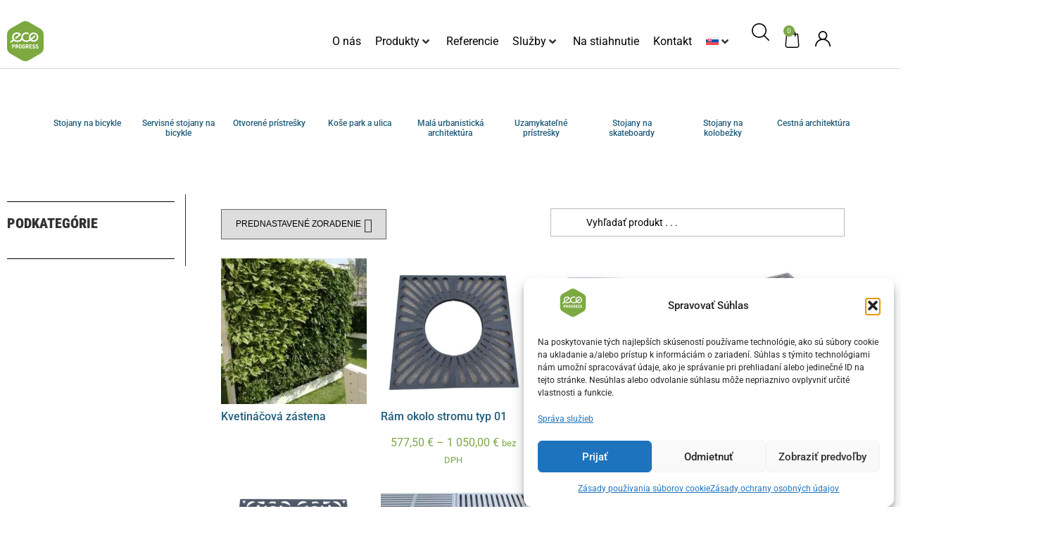

--- FILE ---
content_type: text/html; charset=UTF-8
request_url: https://ecoprogress.eu/?taxonomy=product_shipping_class&term=sady-zahdradneho-nabytku
body_size: 53310
content:
<!doctype html>
<html lang="sk-SK">
<head>
	<meta charset="UTF-8">
	<meta name="viewport" content="width=device-width, initial-scale=1">
	<link rel="profile" href="https://gmpg.org/xfn/11">
	<meta name='robots' content='index, follow, max-image-preview:large, max-snippet:-1, max-video-preview:-1' />

<!-- Google Tag Manager for WordPress by gtm4wp.com -->
<script data-cfasync="false" data-pagespeed-no-defer>
	var gtm4wp_datalayer_name = "dataLayer";
	var dataLayer = dataLayer || [];
	const gtm4wp_use_sku_instead = 0;
	const gtm4wp_currency = 'EUR';
	const gtm4wp_product_per_impression = 10;
	const gtm4wp_clear_ecommerce = false;
	const gtm4wp_datalayer_max_timeout = 2000;
</script>
<!-- End Google Tag Manager for WordPress by gtm4wp.com -->
	<!-- This site is optimized with the Yoast SEO plugin v26.7 - https://yoast.com/wordpress/plugins/seo/ -->
	<title>Archívy Sady záhradného nábytku | Ecoprogress</title>
	<link rel="canonical" href="https://ecoprogress.eu/?taxonomy=product_shipping_class&term=sady-zahdradneho-nabytku" />
	<link rel="next" href="https://ecoprogress.eu/page/2/?taxonomy=product_shipping_class&term=sady-zahdradneho-nabytku" />
	<meta property="og:locale" content="sk_SK" />
	<meta property="og:type" content="article" />
	<meta property="og:title" content="Archívy Sady záhradného nábytku | Ecoprogress" />
	<meta property="og:url" content="https://ecoprogress.eu/?taxonomy=product_shipping_class&amp;term=sady-zahdradneho-nabytku" />
	<meta property="og:site_name" content="Ecoprogress" />
	<meta name="twitter:card" content="summary_large_image" />
	<script type="application/ld+json" class="yoast-schema-graph">{"@context":"https://schema.org","@graph":[{"@type":"CollectionPage","@id":"https://ecoprogress.eu/?taxonomy=product_shipping_class&term=sady-zahdradneho-nabytku","url":"https://ecoprogress.eu/?taxonomy=product_shipping_class&term=sady-zahdradneho-nabytku","name":"Archívy Sady záhradného nábytku | Ecoprogress","isPartOf":{"@id":"https://ecoprogress.eu/#website"},"primaryImageOfPage":{"@id":"https://ecoprogress.eu/?taxonomy=product_shipping_class&term=sady-zahdradneho-nabytku#primaryimage"},"image":{"@id":"https://ecoprogress.eu/?taxonomy=product_shipping_class&term=sady-zahdradneho-nabytku#primaryimage"},"thumbnailUrl":"https://ecoprogress.eu/wp-content/uploads/IMG_20180418_101441-min.jpg","inLanguage":"sk-SK"},{"@type":"ImageObject","inLanguage":"sk-SK","@id":"https://ecoprogress.eu/?taxonomy=product_shipping_class&term=sady-zahdradneho-nabytku#primaryimage","url":"https://ecoprogress.eu/wp-content/uploads/IMG_20180418_101441-min.jpg","contentUrl":"https://ecoprogress.eu/wp-content/uploads/IMG_20180418_101441-min.jpg","width":1024,"height":1365},{"@type":"WebSite","@id":"https://ecoprogress.eu/#website","url":"https://ecoprogress.eu/","name":"Ecoprogress","description":"","publisher":{"@id":"https://ecoprogress.eu/#organization"},"potentialAction":[{"@type":"SearchAction","target":{"@type":"EntryPoint","urlTemplate":"https://ecoprogress.eu/?s={search_term_string}"},"query-input":{"@type":"PropertyValueSpecification","valueRequired":true,"valueName":"search_term_string"}}],"inLanguage":"sk-SK"},{"@type":"Organization","@id":"https://ecoprogress.eu/#organization","name":"Ecoprogress","url":"https://ecoprogress.eu/","logo":{"@type":"ImageObject","inLanguage":"sk-SK","@id":"https://ecoprogress.eu/#/schema/logo/image/","url":"https://ecoprogress.eu/wp-content/uploads/logo-2.svg","contentUrl":"https://ecoprogress.eu/wp-content/uploads/logo-2.svg","width":318,"height":349,"caption":"Ecoprogress"},"image":{"@id":"https://ecoprogress.eu/#/schema/logo/image/"}}]}</script>
	<!-- / Yoast SEO plugin. -->


<link rel='dns-prefetch' href='//www.googletagmanager.com' />
<link rel="alternate" type="application/rss+xml" title="RSS kanál: Ecoprogress &raquo;" href="https://ecoprogress.eu/feed/" />
<link rel="alternate" type="application/rss+xml" title="RSS kanál komentárov webu Ecoprogress &raquo;" href="https://ecoprogress.eu/comments/feed/" />
<link rel="alternate" type="application/rss+xml" title="Feed Ecoprogress &raquo; Sady záhradného nábytku Trieda dopravy" href="https://ecoprogress.eu/?taxonomy=product_shipping_class&#038;term=sady-zahdradneho-nabytku/feed/" />
<style id='wp-img-auto-sizes-contain-inline-css'>
img:is([sizes=auto i],[sizes^="auto," i]){contain-intrinsic-size:3000px 1500px}
/*# sourceURL=wp-img-auto-sizes-contain-inline-css */
</style>
<link rel='stylesheet' id='swiper-css' href='https://ecoprogress.eu/wp-content/plugins/elementor/assets/lib/swiper/v8/css/swiper.min.css?ver=8.4.5' media='all' />
<link rel='stylesheet' id='e-swiper-css' href='https://ecoprogress.eu/wp-content/plugins/elementor/assets/css/conditionals/e-swiper.min.css?ver=3.34.1' media='all' />
<style id='wp-emoji-styles-inline-css'>

	img.wp-smiley, img.emoji {
		display: inline !important;
		border: none !important;
		box-shadow: none !important;
		height: 1em !important;
		width: 1em !important;
		margin: 0 0.07em !important;
		vertical-align: -0.1em !important;
		background: none !important;
		padding: 0 !important;
	}
/*# sourceURL=wp-emoji-styles-inline-css */
</style>
<link rel='stylesheet' id='wp-block-library-css' href='https://ecoprogress.eu/wp-includes/css/dist/block-library/style.min.css?ver=6.9' media='all' />
<link rel='stylesheet' id='jet-engine-frontend-css' href='https://ecoprogress.eu/wp-content/plugins/jet-engine/assets/css/frontend.css?ver=3.7.6' media='all' />
<style id='global-styles-inline-css'>
:root{--wp--preset--aspect-ratio--square: 1;--wp--preset--aspect-ratio--4-3: 4/3;--wp--preset--aspect-ratio--3-4: 3/4;--wp--preset--aspect-ratio--3-2: 3/2;--wp--preset--aspect-ratio--2-3: 2/3;--wp--preset--aspect-ratio--16-9: 16/9;--wp--preset--aspect-ratio--9-16: 9/16;--wp--preset--color--black: #000000;--wp--preset--color--cyan-bluish-gray: #abb8c3;--wp--preset--color--white: #ffffff;--wp--preset--color--pale-pink: #f78da7;--wp--preset--color--vivid-red: #cf2e2e;--wp--preset--color--luminous-vivid-orange: #ff6900;--wp--preset--color--luminous-vivid-amber: #fcb900;--wp--preset--color--light-green-cyan: #7bdcb5;--wp--preset--color--vivid-green-cyan: #00d084;--wp--preset--color--pale-cyan-blue: #8ed1fc;--wp--preset--color--vivid-cyan-blue: #0693e3;--wp--preset--color--vivid-purple: #9b51e0;--wp--preset--gradient--vivid-cyan-blue-to-vivid-purple: linear-gradient(135deg,rgb(6,147,227) 0%,rgb(155,81,224) 100%);--wp--preset--gradient--light-green-cyan-to-vivid-green-cyan: linear-gradient(135deg,rgb(122,220,180) 0%,rgb(0,208,130) 100%);--wp--preset--gradient--luminous-vivid-amber-to-luminous-vivid-orange: linear-gradient(135deg,rgb(252,185,0) 0%,rgb(255,105,0) 100%);--wp--preset--gradient--luminous-vivid-orange-to-vivid-red: linear-gradient(135deg,rgb(255,105,0) 0%,rgb(207,46,46) 100%);--wp--preset--gradient--very-light-gray-to-cyan-bluish-gray: linear-gradient(135deg,rgb(238,238,238) 0%,rgb(169,184,195) 100%);--wp--preset--gradient--cool-to-warm-spectrum: linear-gradient(135deg,rgb(74,234,220) 0%,rgb(151,120,209) 20%,rgb(207,42,186) 40%,rgb(238,44,130) 60%,rgb(251,105,98) 80%,rgb(254,248,76) 100%);--wp--preset--gradient--blush-light-purple: linear-gradient(135deg,rgb(255,206,236) 0%,rgb(152,150,240) 100%);--wp--preset--gradient--blush-bordeaux: linear-gradient(135deg,rgb(254,205,165) 0%,rgb(254,45,45) 50%,rgb(107,0,62) 100%);--wp--preset--gradient--luminous-dusk: linear-gradient(135deg,rgb(255,203,112) 0%,rgb(199,81,192) 50%,rgb(65,88,208) 100%);--wp--preset--gradient--pale-ocean: linear-gradient(135deg,rgb(255,245,203) 0%,rgb(182,227,212) 50%,rgb(51,167,181) 100%);--wp--preset--gradient--electric-grass: linear-gradient(135deg,rgb(202,248,128) 0%,rgb(113,206,126) 100%);--wp--preset--gradient--midnight: linear-gradient(135deg,rgb(2,3,129) 0%,rgb(40,116,252) 100%);--wp--preset--font-size--small: 13px;--wp--preset--font-size--medium: 20px;--wp--preset--font-size--large: 36px;--wp--preset--font-size--x-large: 42px;--wp--preset--spacing--20: 0.44rem;--wp--preset--spacing--30: 0.67rem;--wp--preset--spacing--40: 1rem;--wp--preset--spacing--50: 1.5rem;--wp--preset--spacing--60: 2.25rem;--wp--preset--spacing--70: 3.38rem;--wp--preset--spacing--80: 5.06rem;--wp--preset--shadow--natural: 6px 6px 9px rgba(0, 0, 0, 0.2);--wp--preset--shadow--deep: 12px 12px 50px rgba(0, 0, 0, 0.4);--wp--preset--shadow--sharp: 6px 6px 0px rgba(0, 0, 0, 0.2);--wp--preset--shadow--outlined: 6px 6px 0px -3px rgb(255, 255, 255), 6px 6px rgb(0, 0, 0);--wp--preset--shadow--crisp: 6px 6px 0px rgb(0, 0, 0);}:root { --wp--style--global--content-size: 800px;--wp--style--global--wide-size: 1200px; }:where(body) { margin: 0; }.wp-site-blocks > .alignleft { float: left; margin-right: 2em; }.wp-site-blocks > .alignright { float: right; margin-left: 2em; }.wp-site-blocks > .aligncenter { justify-content: center; margin-left: auto; margin-right: auto; }:where(.wp-site-blocks) > * { margin-block-start: 24px; margin-block-end: 0; }:where(.wp-site-blocks) > :first-child { margin-block-start: 0; }:where(.wp-site-blocks) > :last-child { margin-block-end: 0; }:root { --wp--style--block-gap: 24px; }:root :where(.is-layout-flow) > :first-child{margin-block-start: 0;}:root :where(.is-layout-flow) > :last-child{margin-block-end: 0;}:root :where(.is-layout-flow) > *{margin-block-start: 24px;margin-block-end: 0;}:root :where(.is-layout-constrained) > :first-child{margin-block-start: 0;}:root :where(.is-layout-constrained) > :last-child{margin-block-end: 0;}:root :where(.is-layout-constrained) > *{margin-block-start: 24px;margin-block-end: 0;}:root :where(.is-layout-flex){gap: 24px;}:root :where(.is-layout-grid){gap: 24px;}.is-layout-flow > .alignleft{float: left;margin-inline-start: 0;margin-inline-end: 2em;}.is-layout-flow > .alignright{float: right;margin-inline-start: 2em;margin-inline-end: 0;}.is-layout-flow > .aligncenter{margin-left: auto !important;margin-right: auto !important;}.is-layout-constrained > .alignleft{float: left;margin-inline-start: 0;margin-inline-end: 2em;}.is-layout-constrained > .alignright{float: right;margin-inline-start: 2em;margin-inline-end: 0;}.is-layout-constrained > .aligncenter{margin-left: auto !important;margin-right: auto !important;}.is-layout-constrained > :where(:not(.alignleft):not(.alignright):not(.alignfull)){max-width: var(--wp--style--global--content-size);margin-left: auto !important;margin-right: auto !important;}.is-layout-constrained > .alignwide{max-width: var(--wp--style--global--wide-size);}body .is-layout-flex{display: flex;}.is-layout-flex{flex-wrap: wrap;align-items: center;}.is-layout-flex > :is(*, div){margin: 0;}body .is-layout-grid{display: grid;}.is-layout-grid > :is(*, div){margin: 0;}body{padding-top: 0px;padding-right: 0px;padding-bottom: 0px;padding-left: 0px;}a:where(:not(.wp-element-button)){text-decoration: underline;}:root :where(.wp-element-button, .wp-block-button__link){background-color: #32373c;border-width: 0;color: #fff;font-family: inherit;font-size: inherit;font-style: inherit;font-weight: inherit;letter-spacing: inherit;line-height: inherit;padding-top: calc(0.667em + 2px);padding-right: calc(1.333em + 2px);padding-bottom: calc(0.667em + 2px);padding-left: calc(1.333em + 2px);text-decoration: none;text-transform: inherit;}.has-black-color{color: var(--wp--preset--color--black) !important;}.has-cyan-bluish-gray-color{color: var(--wp--preset--color--cyan-bluish-gray) !important;}.has-white-color{color: var(--wp--preset--color--white) !important;}.has-pale-pink-color{color: var(--wp--preset--color--pale-pink) !important;}.has-vivid-red-color{color: var(--wp--preset--color--vivid-red) !important;}.has-luminous-vivid-orange-color{color: var(--wp--preset--color--luminous-vivid-orange) !important;}.has-luminous-vivid-amber-color{color: var(--wp--preset--color--luminous-vivid-amber) !important;}.has-light-green-cyan-color{color: var(--wp--preset--color--light-green-cyan) !important;}.has-vivid-green-cyan-color{color: var(--wp--preset--color--vivid-green-cyan) !important;}.has-pale-cyan-blue-color{color: var(--wp--preset--color--pale-cyan-blue) !important;}.has-vivid-cyan-blue-color{color: var(--wp--preset--color--vivid-cyan-blue) !important;}.has-vivid-purple-color{color: var(--wp--preset--color--vivid-purple) !important;}.has-black-background-color{background-color: var(--wp--preset--color--black) !important;}.has-cyan-bluish-gray-background-color{background-color: var(--wp--preset--color--cyan-bluish-gray) !important;}.has-white-background-color{background-color: var(--wp--preset--color--white) !important;}.has-pale-pink-background-color{background-color: var(--wp--preset--color--pale-pink) !important;}.has-vivid-red-background-color{background-color: var(--wp--preset--color--vivid-red) !important;}.has-luminous-vivid-orange-background-color{background-color: var(--wp--preset--color--luminous-vivid-orange) !important;}.has-luminous-vivid-amber-background-color{background-color: var(--wp--preset--color--luminous-vivid-amber) !important;}.has-light-green-cyan-background-color{background-color: var(--wp--preset--color--light-green-cyan) !important;}.has-vivid-green-cyan-background-color{background-color: var(--wp--preset--color--vivid-green-cyan) !important;}.has-pale-cyan-blue-background-color{background-color: var(--wp--preset--color--pale-cyan-blue) !important;}.has-vivid-cyan-blue-background-color{background-color: var(--wp--preset--color--vivid-cyan-blue) !important;}.has-vivid-purple-background-color{background-color: var(--wp--preset--color--vivid-purple) !important;}.has-black-border-color{border-color: var(--wp--preset--color--black) !important;}.has-cyan-bluish-gray-border-color{border-color: var(--wp--preset--color--cyan-bluish-gray) !important;}.has-white-border-color{border-color: var(--wp--preset--color--white) !important;}.has-pale-pink-border-color{border-color: var(--wp--preset--color--pale-pink) !important;}.has-vivid-red-border-color{border-color: var(--wp--preset--color--vivid-red) !important;}.has-luminous-vivid-orange-border-color{border-color: var(--wp--preset--color--luminous-vivid-orange) !important;}.has-luminous-vivid-amber-border-color{border-color: var(--wp--preset--color--luminous-vivid-amber) !important;}.has-light-green-cyan-border-color{border-color: var(--wp--preset--color--light-green-cyan) !important;}.has-vivid-green-cyan-border-color{border-color: var(--wp--preset--color--vivid-green-cyan) !important;}.has-pale-cyan-blue-border-color{border-color: var(--wp--preset--color--pale-cyan-blue) !important;}.has-vivid-cyan-blue-border-color{border-color: var(--wp--preset--color--vivid-cyan-blue) !important;}.has-vivid-purple-border-color{border-color: var(--wp--preset--color--vivid-purple) !important;}.has-vivid-cyan-blue-to-vivid-purple-gradient-background{background: var(--wp--preset--gradient--vivid-cyan-blue-to-vivid-purple) !important;}.has-light-green-cyan-to-vivid-green-cyan-gradient-background{background: var(--wp--preset--gradient--light-green-cyan-to-vivid-green-cyan) !important;}.has-luminous-vivid-amber-to-luminous-vivid-orange-gradient-background{background: var(--wp--preset--gradient--luminous-vivid-amber-to-luminous-vivid-orange) !important;}.has-luminous-vivid-orange-to-vivid-red-gradient-background{background: var(--wp--preset--gradient--luminous-vivid-orange-to-vivid-red) !important;}.has-very-light-gray-to-cyan-bluish-gray-gradient-background{background: var(--wp--preset--gradient--very-light-gray-to-cyan-bluish-gray) !important;}.has-cool-to-warm-spectrum-gradient-background{background: var(--wp--preset--gradient--cool-to-warm-spectrum) !important;}.has-blush-light-purple-gradient-background{background: var(--wp--preset--gradient--blush-light-purple) !important;}.has-blush-bordeaux-gradient-background{background: var(--wp--preset--gradient--blush-bordeaux) !important;}.has-luminous-dusk-gradient-background{background: var(--wp--preset--gradient--luminous-dusk) !important;}.has-pale-ocean-gradient-background{background: var(--wp--preset--gradient--pale-ocean) !important;}.has-electric-grass-gradient-background{background: var(--wp--preset--gradient--electric-grass) !important;}.has-midnight-gradient-background{background: var(--wp--preset--gradient--midnight) !important;}.has-small-font-size{font-size: var(--wp--preset--font-size--small) !important;}.has-medium-font-size{font-size: var(--wp--preset--font-size--medium) !important;}.has-large-font-size{font-size: var(--wp--preset--font-size--large) !important;}.has-x-large-font-size{font-size: var(--wp--preset--font-size--x-large) !important;}
:root :where(.wp-block-pullquote){font-size: 1.5em;line-height: 1.6;}
/*# sourceURL=global-styles-inline-css */
</style>
<link rel='stylesheet' id='wcml-dropdown-0-css' href='//ecoprogress.eu/wp-content/plugins/woocommerce-multilingual/templates/currency-switchers/legacy-dropdown/style.css?ver=5.5.3.1' media='all' />
<link rel='stylesheet' id='woocommerce-layout-css' href='https://ecoprogress.eu/wp-content/plugins/woocommerce/assets/css/woocommerce-layout.css?ver=10.4.3' media='all' />
<link rel='stylesheet' id='woocommerce-smallscreen-css' href='https://ecoprogress.eu/wp-content/plugins/woocommerce/assets/css/woocommerce-smallscreen.css?ver=10.4.3' media='only screen and (max-width: 768px)' />
<link rel='stylesheet' id='woocommerce-general-css' href='https://ecoprogress.eu/wp-content/plugins/woocommerce/assets/css/woocommerce.css?ver=10.4.3' media='all' />
<style id='woocommerce-inline-inline-css'>
.woocommerce form .form-row .required { visibility: visible; }
/*# sourceURL=woocommerce-inline-inline-css */
</style>
<link rel='stylesheet' id='wpml-legacy-dropdown-0-css' href='https://ecoprogress.eu/wp-content/plugins/sitepress-multilingual-cms/templates/language-switchers/legacy-dropdown/style.min.css?ver=1' media='all' />
<link rel='stylesheet' id='wpml-menu-item-0-css' href='https://ecoprogress.eu/wp-content/plugins/sitepress-multilingual-cms/templates/language-switchers/menu-item/style.min.css?ver=1' media='all' />
<link rel='stylesheet' id='cmplz-general-css' href='https://ecoprogress.eu/wp-content/plugins/complianz-gdpr/assets/css/cookieblocker.min.css?ver=1768119440' media='all' />
<link rel='stylesheet' id='woo-variation-swatches-css' href='https://ecoprogress.eu/wp-content/plugins/woo-variation-swatches/assets/css/frontend.min.css?ver=1764250099' media='all' />
<style id='woo-variation-swatches-inline-css'>
:root {
--wvs-tick:url("data:image/svg+xml;utf8,%3Csvg filter='drop-shadow(0px 0px 2px rgb(0 0 0 / .8))' xmlns='http://www.w3.org/2000/svg'  viewBox='0 0 30 30'%3E%3Cpath fill='none' stroke='%23ffffff' stroke-linecap='round' stroke-linejoin='round' stroke-width='4' d='M4 16L11 23 27 7'/%3E%3C/svg%3E");

--wvs-cross:url("data:image/svg+xml;utf8,%3Csvg filter='drop-shadow(0px 0px 5px rgb(255 255 255 / .6))' xmlns='http://www.w3.org/2000/svg' width='72px' height='72px' viewBox='0 0 24 24'%3E%3Cpath fill='none' stroke='%23ff0000' stroke-linecap='round' stroke-width='0.6' d='M5 5L19 19M19 5L5 19'/%3E%3C/svg%3E");
--wvs-single-product-item-width:30px;
--wvs-single-product-item-height:30px;
--wvs-single-product-item-font-size:16px}
/*# sourceURL=woo-variation-swatches-inline-css */
</style>
<link rel='stylesheet' id='hello-elementor-css' href='https://ecoprogress.eu/wp-content/themes/hello-elementor/assets/css/reset.css?ver=3.4.5' media='all' />
<link rel='stylesheet' id='hello-elementor-theme-style-css' href='https://ecoprogress.eu/wp-content/themes/hello-elementor/assets/css/theme.css?ver=3.4.5' media='all' />
<link rel='stylesheet' id='hello-elementor-header-footer-css' href='https://ecoprogress.eu/wp-content/themes/hello-elementor/assets/css/header-footer.css?ver=3.4.5' media='all' />
<link rel='stylesheet' id='jet-menu-public-styles-css' href='https://ecoprogress.eu/wp-content/plugins/jet-menu/assets/public/css/public.css?ver=2.4.15' media='all' />
<link rel='stylesheet' id='jet-popup-frontend-css' href='https://ecoprogress.eu/wp-content/plugins/jet-popup/assets/css/jet-popup-frontend.css?ver=2.0.18' media='all' />
<link rel='stylesheet' id='photoswipe-css' href='https://ecoprogress.eu/wp-content/plugins/woocommerce/assets/css/photoswipe/photoswipe.min.css?ver=10.4.3' media='all' />
<link rel='stylesheet' id='photoswipe-default-skin-css' href='https://ecoprogress.eu/wp-content/plugins/woocommerce/assets/css/photoswipe/default-skin/default-skin.min.css?ver=10.4.3' media='all' />
<link rel='stylesheet' id='jet-woo-builder-css' href='https://ecoprogress.eu/wp-content/plugins/jet-woo-builder/assets/css/frontend.css?ver=2.2.1.1' media='all' />
<style id='jet-woo-builder-inline-css'>
@font-face {
				font-family: "WooCommerce";
				font-weight: normal;
				font-style: normal;
				src: url("https://ecoprogress.eu/wp-content/plugins/woocommerce/assets/fonts/WooCommerce.eot");
				src: url("https://ecoprogress.eu/wp-content/plugins/woocommerce/assets/fonts/WooCommerce.eot?#iefix") format("embedded-opentype"),
					 url("https://ecoprogress.eu/wp-content/plugins/woocommerce/assets/fonts/WooCommerce.woff") format("woff"),
					 url("https://ecoprogress.eu/wp-content/plugins/woocommerce/assets/fonts/WooCommerce.ttf") format("truetype"),
					 url("https://ecoprogress.eu/wp-content/plugins/woocommerce/assets/fonts/WooCommerce.svg#WooCommerce") format("svg");
			}
/*# sourceURL=jet-woo-builder-inline-css */
</style>
<link rel='stylesheet' id='jet-woo-builder-frontend-font-css' href='https://ecoprogress.eu/wp-content/plugins/jet-woo-builder/assets/css/lib/jetwoobuilder-frontend-font/css/jetwoobuilder-frontend-font.css?ver=2.2.1.1' media='all' />
<link rel='stylesheet' id='jet-theme-core-frontend-styles-css' href='https://ecoprogress.eu/wp-content/plugins/jet-theme-core/assets/css/frontend.css?ver=2.3.0.3' media='all' />
<link rel='stylesheet' id='elementor-frontend-css' href='https://ecoprogress.eu/wp-content/plugins/elementor/assets/css/frontend.min.css?ver=3.34.1' media='all' />
<link rel='stylesheet' id='widget-menu-anchor-css' href='https://ecoprogress.eu/wp-content/plugins/elementor/assets/css/widget-menu-anchor.min.css?ver=3.34.1' media='all' />
<link rel='stylesheet' id='widget-image-css' href='https://ecoprogress.eu/wp-content/plugins/elementor/assets/css/widget-image.min.css?ver=3.34.1' media='all' />
<link rel='stylesheet' id='widget-woocommerce-menu-cart-css' href='https://ecoprogress.eu/wp-content/plugins/elementor-pro/assets/css/widget-woocommerce-menu-cart.min.css?ver=3.34.0' media='all' />
<link rel='stylesheet' id='widget-form-css' href='https://ecoprogress.eu/wp-content/plugins/elementor-pro/assets/css/widget-form.min.css?ver=3.34.0' media='all' />
<link rel='stylesheet' id='widget-nav-menu-css' href='https://ecoprogress.eu/wp-content/plugins/elementor-pro/assets/css/widget-nav-menu.min.css?ver=3.34.0' media='all' />
<link rel='stylesheet' id='widget-social-icons-css' href='https://ecoprogress.eu/wp-content/plugins/elementor/assets/css/widget-social-icons.min.css?ver=3.34.1' media='all' />
<link rel='stylesheet' id='e-apple-webkit-css' href='https://ecoprogress.eu/wp-content/plugins/elementor/assets/css/conditionals/apple-webkit.min.css?ver=3.34.1' media='all' />
<link rel='stylesheet' id='widget-heading-css' href='https://ecoprogress.eu/wp-content/plugins/elementor/assets/css/widget-heading.min.css?ver=3.34.1' media='all' />
<link rel='stylesheet' id='e-motion-fx-css' href='https://ecoprogress.eu/wp-content/plugins/elementor-pro/assets/css/modules/motion-fx.min.css?ver=3.34.0' media='all' />
<link rel='stylesheet' id='jet-blocks-css' href='https://ecoprogress.eu/wp-content/uploads/elementor/css/custom-jet-blocks.css?ver=1.3.20.1' media='all' />
<link rel='stylesheet' id='elementor-post-1296-css' href='https://ecoprogress.eu/wp-content/uploads/elementor/css/post-1296.css?ver=1768932430' media='all' />
<link rel='stylesheet' id='font-awesome-5-all-css' href='https://ecoprogress.eu/wp-content/plugins/elementor/assets/lib/font-awesome/css/all.min.css?ver=3.34.1' media='all' />
<link rel='stylesheet' id='font-awesome-4-shim-css' href='https://ecoprogress.eu/wp-content/plugins/elementor/assets/lib/font-awesome/css/v4-shims.min.css?ver=3.34.1' media='all' />
<link rel='stylesheet' id='elementor-post-11868-css' href='https://ecoprogress.eu/wp-content/uploads/elementor/css/post-11868.css?ver=1768932455' media='all' />
<link rel='stylesheet' id='elementor-post-11862-css' href='https://ecoprogress.eu/wp-content/uploads/elementor/css/post-11862.css?ver=1768932455' media='all' />
<link rel='stylesheet' id='tablepress-default-css' href='https://ecoprogress.eu/wp-content/plugins/tablepress/css/build/default.css?ver=3.2.6' media='all' />
<link rel='stylesheet' id='jquery-chosen-css' href='https://ecoprogress.eu/wp-content/plugins/jet-search/assets/lib/chosen/chosen.min.css?ver=1.8.7' media='all' />
<link rel='stylesheet' id='jet-search-css' href='https://ecoprogress.eu/wp-content/plugins/jet-search/assets/css/jet-search.css?ver=3.5.13' media='all' />
<link rel='stylesheet' id='elementor-gf-local-roboto-css' href='https://ecoprogress.eu/wp-content/uploads/elementor/google-fonts/css/roboto.css?ver=1746879520' media='all' />
<link rel='stylesheet' id='elementor-gf-local-robotoslab-css' href='https://ecoprogress.eu/wp-content/uploads/elementor/google-fonts/css/robotoslab.css?ver=1746879523' media='all' />
<link rel='stylesheet' id='elementor-gf-local-poppins-css' href='https://ecoprogress.eu/wp-content/uploads/elementor/google-fonts/css/poppins.css?ver=1746879526' media='all' />
<link rel='stylesheet' id='elementor-gf-local-mavenpro-css' href='https://ecoprogress.eu/wp-content/uploads/elementor/google-fonts/css/mavenpro.css?ver=1746879530' media='all' />
<script src="https://ecoprogress.eu/wp-includes/js/jquery/jquery.min.js?ver=3.7.1" id="jquery-core-js"></script>
<script src="https://ecoprogress.eu/wp-includes/js/jquery/jquery-migrate.min.js?ver=3.4.1" id="jquery-migrate-js"></script>
<script src="https://ecoprogress.eu/wp-includes/js/imagesloaded.min.js?ver=6.9" id="imagesLoaded-js"></script>
<script src="https://ecoprogress.eu/wp-content/plugins/woocommerce/assets/js/jquery-blockui/jquery.blockUI.min.js?ver=2.7.0-wc.10.4.3" id="wc-jquery-blockui-js" data-wp-strategy="defer"></script>
<script id="wc-add-to-cart-js-extra">
var wc_add_to_cart_params = {"ajax_url":"/wp-admin/admin-ajax.php","wc_ajax_url":"/?wc-ajax=%%endpoint%%","i18n_view_cart":"Zobrazi\u0165 ko\u0161\u00edk","cart_url":"https://ecoprogress.eu/kosik/","is_cart":"","cart_redirect_after_add":"no"};
//# sourceURL=wc-add-to-cart-js-extra
</script>
<script src="https://ecoprogress.eu/wp-content/plugins/woocommerce/assets/js/frontend/add-to-cart.min.js?ver=10.4.3" id="wc-add-to-cart-js" defer data-wp-strategy="defer"></script>
<script src="https://ecoprogress.eu/wp-content/plugins/woocommerce/assets/js/js-cookie/js.cookie.min.js?ver=2.1.4-wc.10.4.3" id="wc-js-cookie-js" defer data-wp-strategy="defer"></script>
<script id="woocommerce-js-extra">
var woocommerce_params = {"ajax_url":"/wp-admin/admin-ajax.php","wc_ajax_url":"/?wc-ajax=%%endpoint%%","i18n_password_show":"Zobrazi\u0165 heslo","i18n_password_hide":"Skry\u0165 heslo"};
//# sourceURL=woocommerce-js-extra
</script>
<script src="https://ecoprogress.eu/wp-content/plugins/woocommerce/assets/js/frontend/woocommerce.min.js?ver=10.4.3" id="woocommerce-js" defer data-wp-strategy="defer"></script>
<script src="https://ecoprogress.eu/wp-content/plugins/sitepress-multilingual-cms/templates/language-switchers/legacy-dropdown/script.min.js?ver=1" id="wpml-legacy-dropdown-0-js"></script>
<script src="https://ecoprogress.eu/wp-content/plugins/elementor/assets/lib/font-awesome/js/v4-shims.min.js?ver=3.34.1" id="font-awesome-4-shim-js"></script>

<!-- Google tag (gtag.js) snippet added by Site Kit -->
<!-- Google Analytics snippet added by Site Kit -->
<script src="https://www.googletagmanager.com/gtag/js?id=G-FYN9K61QP4" id="google_gtagjs-js" async></script>
<script id="google_gtagjs-js-after">
window.dataLayer = window.dataLayer || [];function gtag(){dataLayer.push(arguments);}
gtag("set","linker",{"domains":["ecoprogress.eu"]});
gtag("js", new Date());
gtag("set", "developer_id.dZTNiMT", true);
gtag("config", "G-FYN9K61QP4");
//# sourceURL=google_gtagjs-js-after
</script>
<link rel="https://api.w.org/" href="https://ecoprogress.eu/wp-json/" /><link rel="EditURI" type="application/rsd+xml" title="RSD" href="https://ecoprogress.eu/xmlrpc.php?rsd" />
<meta name="generator" content="WordPress 6.9" />
<meta name="generator" content="WooCommerce 10.4.3" />
<meta name="generator" content="WPML ver:4.8.6 stt:1,3,10;" />
<meta name="generator" content="Site Kit by Google 1.168.0" />
<!-- This website runs the Product Feed PRO for WooCommerce by AdTribes.io plugin - version woocommercesea_option_installed_version -->
<!-- Google Tag Manager -->
<script>(function(w,d,s,l,i){w[l]=w[l]||[];w[l].push({'gtm.start':
new Date().getTime(),event:'gtm.js'});var f=d.getElementsByTagName(s)[0],
j=d.createElement(s),dl=l!='dataLayer'?'&l='+l:'';j.async=true;j.src=
'https://www.googletagmanager.com/gtm.js?id='+i+dl;f.parentNode.insertBefore(j,f);
})(window,document,'script','dataLayer','GTM-TFX4NK6');</script>
<!-- End Google Tag Manager -->
			<style>.cmplz-hidden {
					display: none !important;
				}</style>
<!-- Google Tag Manager for WordPress by gtm4wp.com -->
<!-- GTM Container placement set to off -->
<script data-cfasync="false" data-pagespeed-no-defer>
	var dataLayer_content = {"pagePostType":"product","pagePostType2":"tax-product","pageCategory":[],"customerTotalOrders":0,"customerTotalOrderValue":0,"customerFirstName":"","customerLastName":"","customerBillingFirstName":"","customerBillingLastName":"","customerBillingCompany":"","customerBillingAddress1":"","customerBillingAddress2":"","customerBillingCity":"","customerBillingState":"","customerBillingPostcode":"","customerBillingCountry":"","customerBillingEmail":"","customerBillingEmailHash":"","customerBillingPhone":"","customerShippingFirstName":"","customerShippingLastName":"","customerShippingCompany":"","customerShippingAddress1":"","customerShippingAddress2":"","customerShippingCity":"","customerShippingState":"","customerShippingPostcode":"","customerShippingCountry":""};
	dataLayer.push( dataLayer_content );
</script>
<script data-cfasync="false" data-pagespeed-no-defer>
	console.warn && console.warn("[GTM4WP] Google Tag Manager container code placement set to OFF !!!");
	console.warn && console.warn("[GTM4WP] Data layer codes are active but GTM container must be loaded using custom coding !!!");
</script>
<!-- End Google Tag Manager for WordPress by gtm4wp.com -->	<noscript><style>.woocommerce-product-gallery{ opacity: 1 !important; }</style></noscript>
	<meta name="generator" content="Elementor 3.34.1; features: e_font_icon_svg, additional_custom_breakpoints; settings: css_print_method-external, google_font-enabled, font_display-auto">
<script>
document.addEventListener('DOMContentLoaded', function () {
  document.querySelectorAll('.jet-woo-item-overlay-wrap[data-url]').forEach(function(el){
    let u = el.getAttribute('data-url');
    if (!u) return;

    // decode &quot; if it got into attribute value as literal quotes in JS side
    u = u.replace(/&quot;/g, '"');

    // remove wrapping quotes "..."
    u = u.replace(/^"+|"+$/g, '');

    // fix https:/ -> https://
    u = u.replace(/^https:\//, 'https://');

    el.setAttribute('data-url', u);
  });
});
</script><style class="wpcode-css-snippet">/* variácie single product */
.woocommerce div.product form.cart .variations td, .woocommerce div.product form.cart .variations th {
    border: 0;
    line-height: 2em;
    vertical-align: top;
    text-align: left;
}

.woo-variation-swatches.wvs-show-label .variations td, .woo-variation-swatches.wvs-show-label .variations th {
    display: contents;
    width: auto!important;
}

/* Zakáže klik na overlay, ostane klikateľný len text/link */
.jet-woo-item-overlay-link {
  pointer-events: none !important;
}
</style><link rel="icon" href="https://ecoprogress.eu/wp-content/uploads/logo-2.svg" sizes="32x32" />
<link rel="icon" href="https://ecoprogress.eu/wp-content/uploads/logo-2.svg" sizes="192x192" />
<link rel="apple-touch-icon" href="https://ecoprogress.eu/wp-content/uploads/logo-2.svg" />
<meta name="msapplication-TileImage" content="https://ecoprogress.eu/wp-content/uploads/logo-2.svg" />
</head>
<body class="archive tax-product_shipping_class term-sady-zahdradneho-nabytku term-377 wp-custom-logo wp-embed-responsive wp-theme-hello-elementor theme-hello-elementor woocommerce woocommerce-page woocommerce-no-js woo-variation-swatches wvs-behavior-blur wvs-theme-hello-elementor wvs-show-label wvs-tooltip hello-elementor-default jet-mega-menu-location elementor-default elementor-template-full-width elementor-kit-1296">


<a class="skip-link screen-reader-text" href="#content">Preskočiť na obsah</a>

		<header data-elementor-type="header" data-elementor-id="11868" class="elementor elementor-11868 elementor-location-header" data-elementor-post-type="elementor_library">
					<section class="elementor-section elementor-top-section elementor-element elementor-element-57294e91 siteheader elementor-section-boxed elementor-section-height-default elementor-section-height-default" data-id="57294e91" data-element_type="section" id="siteheader">
						<div class="elementor-container elementor-column-gap-default">
					<div class="elementor-column elementor-col-100 elementor-top-column elementor-element elementor-element-12419242" data-id="12419242" data-element_type="column">
			<div class="elementor-widget-wrap elementor-element-populated">
						<div class="elementor-element elementor-element-783c8df1 elementor-widget elementor-widget-menu-anchor" data-id="783c8df1" data-element_type="widget" data-widget_type="menu-anchor.default">
							<div class="elementor-menu-anchor" id="top"></div>
						</div>
					</div>
		</div>
					</div>
		</section>
				<section class="elementor-section elementor-top-section elementor-element elementor-element-4efca9b1 elementor-reverse-mobile elementor-hidden-tablet elementor-hidden-mobile elementor-section-boxed elementor-section-height-default elementor-section-height-default" data-id="4efca9b1" data-element_type="section" data-settings="{&quot;background_background&quot;:&quot;classic&quot;}">
						<div class="elementor-container elementor-column-gap-default">
					<div class="elementor-column elementor-col-33 elementor-top-column elementor-element elementor-element-28641716" data-id="28641716" data-element_type="column">
			<div class="elementor-widget-wrap elementor-element-populated">
						<div class="elementor-element elementor-element-dbbb95f elementor-widget elementor-widget-theme-site-logo elementor-widget-image" data-id="dbbb95f" data-element_type="widget" data-widget_type="theme-site-logo.default">
											<a href="https://ecoprogress.eu">
			<img fetchpriority="high" width="318" height="349" src="https://ecoprogress.eu/wp-content/uploads/logo-2.svg" class="attachment-full size-full wp-image-1370" alt="" />				</a>
											</div>
					</div>
		</div>
				<div class="elementor-column elementor-col-33 elementor-top-column elementor-element elementor-element-1b27e3e7 elementor-hidden-mobile" data-id="1b27e3e7" data-element_type="column">
			<div class="elementor-widget-wrap elementor-element-populated">
						<div class="elementor-element elementor-element-d50d75d elementor-widget__width-initial elementor-widget elementor-widget-jet-mega-menu" data-id="d50d75d" data-element_type="widget" data-widget_type="jet-mega-menu.default">
				<div class="elementor-widget-container">
					<div class="jet-mega-menu jet-mega-menu--layout-horizontal jet-mega-menu--sub-position-right jet-mega-menu--dropdown-layout-default jet-mega-menu--dropdown-position-right jet-mega-menu--animation-none jet-mega-menu--location-elementor    jet-mega-menu--fill-svg-icons" data-settings='{"menuId":"61","menuUniqId":"69703d106855a","rollUp":false,"megaAjaxLoad":false,"layout":"horizontal","subEvent":"hover","subCloseBehavior":"mouseleave","mouseLeaveDelay":500,"subTrigger":"item","subPosition":"right","megaWidthType":"container","megaWidthSelector":"siteheader","breakpoint":768,"signatures":{"template_48976":{"id":48976,"signature":"f1b2e3822d4a4f47707358f02d9d2ed2"}}}'><div class="jet-mega-menu-toggle" role="button" tabindex="0" aria-label="Open/Close Menu"><div class="jet-mega-menu-toggle-icon jet-mega-menu-toggle-icon--default-state"><svg class="e-font-icon-svg e-fas-bars" viewBox="0 0 448 512" xmlns="http://www.w3.org/2000/svg"><path d="M16 132h416c8.837 0 16-7.163 16-16V76c0-8.837-7.163-16-16-16H16C7.163 60 0 67.163 0 76v40c0 8.837 7.163 16 16 16zm0 160h416c8.837 0 16-7.163 16-16v-40c0-8.837-7.163-16-16-16H16c-8.837 0-16 7.163-16 16v40c0 8.837 7.163 16 16 16zm0 160h416c8.837 0 16-7.163 16-16v-40c0-8.837-7.163-16-16-16H16c-8.837 0-16 7.163-16 16v40c0 8.837 7.163 16 16 16z"></path></svg></div><div class="jet-mega-menu-toggle-icon jet-mega-menu-toggle-icon--opened-state"><svg class="e-font-icon-svg e-fas-times" viewBox="0 0 352 512" xmlns="http://www.w3.org/2000/svg"><path d="M242.72 256l100.07-100.07c12.28-12.28 12.28-32.19 0-44.48l-22.24-22.24c-12.28-12.28-32.19-12.28-44.48 0L176 189.28 75.93 89.21c-12.28-12.28-32.19-12.28-44.48 0L9.21 111.45c-12.28 12.28-12.28 32.19 0 44.48L109.28 256 9.21 356.07c-12.28 12.28-12.28 32.19 0 44.48l22.24 22.24c12.28 12.28 32.2 12.28 44.48 0L176 322.72l100.07 100.07c12.28 12.28 32.2 12.28 44.48 0l22.24-22.24c12.28-12.28 12.28-32.19 0-44.48L242.72 256z"></path></svg></div></div><nav class="jet-mega-menu-container" aria-label="Main nav"><ul class="jet-mega-menu-list"><li id="jet-mega-menu-item-3285" class="jet-mega-menu-item jet-mega-menu-item-type-post_type jet-mega-menu-item-object-page jet-mega-menu-item--default jet-mega-menu-item--top-level jet-mega-menu-item-3285"><div class="jet-mega-menu-item__inner"><a href="https://ecoprogress.eu/o-nas/" class="jet-mega-menu-item__link jet-mega-menu-item__link--top-level"><div class="jet-mega-menu-item__title"><div class="jet-mega-menu-item__label">O nás</div></div></a></div></li>
<li id="jet-mega-menu-item-3860" class="jet-mega-menu-item jet-mega-menu-item-type-post_type jet-mega-menu-item-object-page jet-mega-menu-item-has-children jet-mega-menu-item--mega jet-mega-menu-item-has-children jet-mega-menu-item--top-level jet-mega-menu-item-3860"><div class="jet-mega-menu-item__inner" role="button" tabindex="0" aria-haspopup="true" aria-expanded="false" aria-label="Produkty"><a href="https://ecoprogress.eu/produkty/" class="jet-mega-menu-item__link jet-mega-menu-item__link--top-level"><div class="jet-mega-menu-item__title"><div class="jet-mega-menu-item__label">Produkty</div></div></a><div class="jet-mega-menu-item__dropdown"><svg class="e-font-icon-svg e-fas-angle-down" viewBox="0 0 320 512" xmlns="http://www.w3.org/2000/svg"><path d="M143 352.3L7 216.3c-9.4-9.4-9.4-24.6 0-33.9l22.6-22.6c9.4-9.4 24.6-9.4 33.9 0l96.4 96.4 96.4-96.4c9.4-9.4 24.6-9.4 33.9 0l22.6 22.6c9.4 9.4 9.4 24.6 0 33.9l-136 136c-9.2 9.4-24.4 9.4-33.8 0z"></path></svg></div></div><div class="jet-mega-menu-mega-container" data-template-id="48976" data-template-content="elementor" data-position="default"><div class="jet-mega-menu-mega-container__inner"><style>.elementor-48976 .elementor-element.elementor-element-89900db{--display:flex;--min-height:0px;--flex-direction:row;--container-widget-width:calc( ( 1 - var( --container-widget-flex-grow ) ) * 100% );--container-widget-height:100%;--container-widget-flex-grow:1;--container-widget-align-self:stretch;--flex-wrap-mobile:wrap;--justify-content:space-evenly;--align-items:flex-start;--gap:0px 0px;--row-gap:0px;--column-gap:0px;border-style:solid;--border-style:solid;border-width:1px 1px 1px 1px;--border-top-width:1px;--border-right-width:1px;--border-bottom-width:1px;--border-left-width:1px;border-color:var( --e-global-color-primary );--border-color:var( --e-global-color-primary );box-shadow:0px 0px 10px 0px rgba(0, 0, 0, 0.13);--margin-top:0px;--margin-bottom:0px;--margin-left:0px;--margin-right:0px;--padding-top:20px;--padding-bottom:20px;--padding-left:20px;--padding-right:20px;}.elementor-48976 .elementor-element.elementor-element-89900db.e-con{--align-self:flex-start;}.elementor-48976 .elementor-element.elementor-element-dc5e879{--display:flex;--flex-direction:column;--container-widget-width:100%;--container-widget-height:initial;--container-widget-flex-grow:0;--container-widget-align-self:initial;--flex-wrap-mobile:wrap;}.elementor-48976 .elementor-element.elementor-element-f2d17ff .elementor-heading-title{font-family:"Roboto", Sans-serif;font-size:13px;font-weight:600;text-transform:uppercase;color:var( --e-global-color-8faf569 );}.elementor-48976 .elementor-element.elementor-element-95fb0f8{--divider-border-style:solid;--divider-color:#ECECEC;--divider-border-width:1px;}.elementor-48976 .elementor-element.elementor-element-95fb0f8 .elementor-divider-separator{width:100%;}.elementor-48976 .elementor-element.elementor-element-95fb0f8 .elementor-divider{padding-block-start:2px;padding-block-end:2px;}.elementor-48976 .elementor-element.elementor-element-65f7677 .elementor-heading-title{font-family:"Roboto", Sans-serif;font-size:13px;font-weight:600;text-transform:uppercase;color:var( --e-global-color-8faf569 );}.elementor-48976 .elementor-element.elementor-element-19a1f99 .jet-woo-categories .jet-woo-categories__item{--columns:1;padding:2px 0px 2px 0px;}.elementor-48976 .elementor-element.elementor-element-19a1f99 .jet-woo-categories:not(.swiper-wrapper){margin-right:-0px;margin-left:-0px;}.elementor-48976 .elementor-element.elementor-element-19a1f99 > .elementor-widget-container{margin:0px 0px 0px 0px;padding:0px 0px 0px 0px;}.elementor-48976 .elementor-element.elementor-element-19a1f99 .jet-woo-categories .jet-woo-category-title, .elementor-48976 .elementor-element.elementor-element-19a1f99 .jet-woo-categories .jet-woo-category-title a{font-family:"Roboto", Sans-serif;font-size:14px;font-weight:400;}.elementor-48976 .elementor-element.elementor-element-19a1f99 .jet-woo-categories .jet-woo-category-title a{color:#000000;}.elementor-48976 .elementor-element.elementor-element-19a1f99 .jet-woo-categories .jet-woo-categories__inner-box:hover .jet-woo-category-title a{color:var( --e-global-color-primary );text-decoration:none;}.elementor-48976 .elementor-element.elementor-element-19a1f99 .jet-woo-categories .jet-woo-category-title{border-radius:0px 0px 0px 0px;padding:0px 0px 0px 0px;margin:0px 0px 0px 0px;text-align:left;}.elementor-48976 .elementor-element.elementor-element-19a1f99 .jet-woo-categories .jet-woo-categories-title__wrap{text-align:left;}.elementor-48976 .elementor-element.elementor-element-19a1f99 .jet-woo-categories .jet-woo-category-excerpt{text-align:center;}.elementor-48976 .elementor-element.elementor-element-90903a3{--divider-border-style:solid;--divider-color:#ECECEC;--divider-border-width:1px;}.elementor-48976 .elementor-element.elementor-element-90903a3 .elementor-divider-separator{width:100%;}.elementor-48976 .elementor-element.elementor-element-90903a3 .elementor-divider{padding-block-start:2px;padding-block-end:2px;}.elementor-48976 .elementor-element.elementor-element-f0fcb7a .elementor-heading-title{font-family:"Roboto", Sans-serif;font-size:13px;font-weight:600;text-transform:uppercase;color:var( --e-global-color-8faf569 );}.elementor-48976 .elementor-element.elementor-element-dc556ff .jet-woo-categories .jet-woo-categories__item{--columns:1;padding:2px 0px 2px 0px;}.elementor-48976 .elementor-element.elementor-element-dc556ff .jet-woo-categories:not(.swiper-wrapper){margin-right:-0px;margin-left:-0px;}.elementor-48976 .elementor-element.elementor-element-dc556ff > .elementor-widget-container{margin:0px 0px 0px 0px;padding:0px 0px 0px 0px;}.elementor-48976 .elementor-element.elementor-element-dc556ff .jet-woo-categories .jet-woo-category-title, .elementor-48976 .elementor-element.elementor-element-dc556ff .jet-woo-categories .jet-woo-category-title a{font-family:"Roboto", Sans-serif;font-size:14px;font-weight:400;}.elementor-48976 .elementor-element.elementor-element-dc556ff .jet-woo-categories .jet-woo-category-title a{color:#000000;}.elementor-48976 .elementor-element.elementor-element-dc556ff .jet-woo-categories .jet-woo-categories__inner-box:hover .jet-woo-category-title a{color:var( --e-global-color-primary );text-decoration:none;}.elementor-48976 .elementor-element.elementor-element-dc556ff .jet-woo-categories .jet-woo-category-title{border-radius:0px 0px 0px 0px;padding:0px 0px 0px 0px;margin:0px 0px 0px 0px;text-align:left;}.elementor-48976 .elementor-element.elementor-element-dc556ff .jet-woo-categories .jet-woo-categories-title__wrap{text-align:left;}.elementor-48976 .elementor-element.elementor-element-dc556ff .jet-woo-categories .jet-woo-category-excerpt{text-align:center;}.elementor-48976 .elementor-element.elementor-element-3b53b7a{--divider-border-style:solid;--divider-color:#ECECEC;--divider-border-width:1px;}.elementor-48976 .elementor-element.elementor-element-3b53b7a .elementor-divider-separator{width:100%;}.elementor-48976 .elementor-element.elementor-element-3b53b7a .elementor-divider{padding-block-start:2px;padding-block-end:2px;}.elementor-48976 .elementor-element.elementor-element-6450230 .elementor-heading-title{font-family:"Roboto", Sans-serif;font-size:13px;font-weight:600;text-transform:uppercase;color:var( --e-global-color-8faf569 );}.elementor-48976 .elementor-element.elementor-element-e9861bf .jet-woo-categories .jet-woo-categories__item{--columns:1;padding:2px 0px 2px 0px;}.elementor-48976 .elementor-element.elementor-element-e9861bf .jet-woo-categories:not(.swiper-wrapper){margin-right:-0px;margin-left:-0px;}.elementor-48976 .elementor-element.elementor-element-e9861bf > .elementor-widget-container{margin:0px 0px 0px 0px;padding:0px 0px 0px 0px;}.elementor-48976 .elementor-element.elementor-element-e9861bf .jet-woo-categories .jet-woo-category-title, .elementor-48976 .elementor-element.elementor-element-e9861bf .jet-woo-categories .jet-woo-category-title a{font-family:"Roboto", Sans-serif;font-size:14px;font-weight:400;}.elementor-48976 .elementor-element.elementor-element-e9861bf .jet-woo-categories .jet-woo-category-title a{color:#000000;}.elementor-48976 .elementor-element.elementor-element-e9861bf .jet-woo-categories .jet-woo-categories__inner-box:hover .jet-woo-category-title a{color:var( --e-global-color-primary );text-decoration:none;}.elementor-48976 .elementor-element.elementor-element-e9861bf .jet-woo-categories .jet-woo-category-title{border-radius:0px 0px 0px 0px;padding:0px 0px 0px 0px;margin:0px 0px 0px 0px;text-align:left;}.elementor-48976 .elementor-element.elementor-element-e9861bf .jet-woo-categories .jet-woo-categories-title__wrap{text-align:left;}.elementor-48976 .elementor-element.elementor-element-e9861bf .jet-woo-categories .jet-woo-category-excerpt{text-align:center;}.elementor-48976 .elementor-element.elementor-element-ee08a0e{--display:flex;--flex-direction:column;--container-widget-width:100%;--container-widget-height:initial;--container-widget-flex-grow:0;--container-widget-align-self:initial;--flex-wrap-mobile:wrap;}.elementor-48976 .elementor-element.elementor-element-38b555f .elementor-heading-title{font-family:"Roboto", Sans-serif;font-size:13px;font-weight:600;text-transform:uppercase;color:var( --e-global-color-8faf569 );}.elementor-48976 .elementor-element.elementor-element-17b7c3d .jet-woo-categories .jet-woo-categories__item{--columns:1;padding:2px 0px 2px 0px;}.elementor-48976 .elementor-element.elementor-element-17b7c3d .jet-woo-categories:not(.swiper-wrapper){margin-right:-0px;margin-left:-0px;}.elementor-48976 .elementor-element.elementor-element-17b7c3d > .elementor-widget-container{margin:0px 0px 0px 0px;padding:0px 0px 0px 0px;}.elementor-48976 .elementor-element.elementor-element-17b7c3d .jet-woo-categories .jet-woo-category-title, .elementor-48976 .elementor-element.elementor-element-17b7c3d .jet-woo-categories .jet-woo-category-title a{font-family:"Roboto", Sans-serif;font-size:14px;font-weight:400;}.elementor-48976 .elementor-element.elementor-element-17b7c3d .jet-woo-categories .jet-woo-category-title a{color:#000000;}.elementor-48976 .elementor-element.elementor-element-17b7c3d .jet-woo-categories .jet-woo-categories__inner-box:hover .jet-woo-category-title a{color:var( --e-global-color-primary );text-decoration:none;}.elementor-48976 .elementor-element.elementor-element-17b7c3d .jet-woo-categories .jet-woo-category-title{border-radius:0px 0px 0px 0px;padding:0px 0px 0px 0px;margin:0px 0px 0px 0px;text-align:left;}.elementor-48976 .elementor-element.elementor-element-17b7c3d .jet-woo-categories .jet-woo-categories-title__wrap{text-align:left;}.elementor-48976 .elementor-element.elementor-element-17b7c3d .jet-woo-categories .jet-woo-category-excerpt{text-align:center;}.elementor-48976 .elementor-element.elementor-element-b02ac2d{--divider-border-style:solid;--divider-color:#ECECEC;--divider-border-width:1px;}.elementor-48976 .elementor-element.elementor-element-b02ac2d .elementor-divider-separator{width:100%;}.elementor-48976 .elementor-element.elementor-element-b02ac2d .elementor-divider{padding-block-start:2px;padding-block-end:2px;}.elementor-48976 .elementor-element.elementor-element-79b4ded .elementor-heading-title{font-family:"Roboto", Sans-serif;font-size:13px;font-weight:600;text-transform:uppercase;color:var( --e-global-color-8faf569 );}.elementor-48976 .elementor-element.elementor-element-15b34fb{--divider-border-style:solid;--divider-color:#ECECEC;--divider-border-width:1px;}.elementor-48976 .elementor-element.elementor-element-15b34fb .elementor-divider-separator{width:100%;}.elementor-48976 .elementor-element.elementor-element-15b34fb .elementor-divider{padding-block-start:2px;padding-block-end:2px;}.elementor-48976 .elementor-element.elementor-element-1402d76 .elementor-heading-title{font-family:"Roboto", Sans-serif;font-size:13px;font-weight:600;text-transform:uppercase;color:var( --e-global-color-8faf569 );}.elementor-48976 .elementor-element.elementor-element-781596f{--divider-border-style:solid;--divider-color:#ECECEC;--divider-border-width:1px;}.elementor-48976 .elementor-element.elementor-element-781596f .elementor-divider-separator{width:100%;}.elementor-48976 .elementor-element.elementor-element-781596f .elementor-divider{padding-block-start:2px;padding-block-end:2px;}.elementor-48976 .elementor-element.elementor-element-f747278 .elementor-heading-title{font-family:"Roboto", Sans-serif;font-size:13px;font-weight:600;text-transform:uppercase;color:var( --e-global-color-8faf569 );}.elementor-48976 .elementor-element.elementor-element-5f7d43c .jet-woo-categories .jet-woo-categories__item{--columns:1;padding:2px 0px 2px 0px;}.elementor-48976 .elementor-element.elementor-element-5f7d43c .jet-woo-categories:not(.swiper-wrapper){margin-right:-0px;margin-left:-0px;}.elementor-48976 .elementor-element.elementor-element-5f7d43c > .elementor-widget-container{margin:0px 0px 0px 0px;padding:0px 0px 0px 0px;}.elementor-48976 .elementor-element.elementor-element-5f7d43c .jet-woo-categories .jet-woo-category-title, .elementor-48976 .elementor-element.elementor-element-5f7d43c .jet-woo-categories .jet-woo-category-title a{font-family:"Roboto", Sans-serif;font-size:14px;font-weight:400;}.elementor-48976 .elementor-element.elementor-element-5f7d43c .jet-woo-categories .jet-woo-category-title a{color:#000000;}.elementor-48976 .elementor-element.elementor-element-5f7d43c .jet-woo-categories .jet-woo-categories__inner-box:hover .jet-woo-category-title a{color:var( --e-global-color-primary );text-decoration:none;}.elementor-48976 .elementor-element.elementor-element-5f7d43c .jet-woo-categories .jet-woo-category-title{border-radius:0px 0px 0px 0px;padding:0px 0px 0px 0px;margin:0px 0px 0px 0px;text-align:left;}.elementor-48976 .elementor-element.elementor-element-5f7d43c .jet-woo-categories .jet-woo-categories-title__wrap{text-align:left;}.elementor-48976 .elementor-element.elementor-element-5f7d43c .jet-woo-categories .jet-woo-category-excerpt{text-align:center;}.elementor-48976 .elementor-element.elementor-element-6ec388a{--divider-border-style:solid;--divider-color:#ECECEC;--divider-border-width:1px;}.elementor-48976 .elementor-element.elementor-element-6ec388a .elementor-divider-separator{width:100%;}.elementor-48976 .elementor-element.elementor-element-6ec388a .elementor-divider{padding-block-start:2px;padding-block-end:2px;}.elementor-48976 .elementor-element.elementor-element-ec00548 .elementor-heading-title{font-family:"Roboto", Sans-serif;font-size:13px;font-weight:600;text-transform:uppercase;color:var( --e-global-color-8faf569 );}.elementor-48976 .elementor-element.elementor-element-c4a81c9{--divider-border-style:solid;--divider-color:#ECECEC;--divider-border-width:1px;}.elementor-48976 .elementor-element.elementor-element-c4a81c9 .elementor-divider-separator{width:100%;}.elementor-48976 .elementor-element.elementor-element-c4a81c9 .elementor-divider{padding-block-start:2px;padding-block-end:2px;}.elementor-48976 .elementor-element.elementor-element-02503ee .elementor-heading-title{font-family:"Roboto", Sans-serif;font-size:13px;font-weight:600;text-transform:uppercase;color:var( --e-global-color-8faf569 );}.elementor-48976 .elementor-element.elementor-element-d2c4956{--display:flex;--flex-direction:column;--container-widget-width:100%;--container-widget-height:initial;--container-widget-flex-grow:0;--container-widget-align-self:initial;--flex-wrap-mobile:wrap;}.elementor-48976 .elementor-element.elementor-element-95cb7fa .elementor-heading-title{font-family:"Roboto", Sans-serif;font-size:13px;font-weight:600;text-transform:uppercase;color:var( --e-global-color-8faf569 );}.elementor-48976 .elementor-element.elementor-element-b4fdb11{--divider-border-style:solid;--divider-color:#ECECEC;--divider-border-width:1px;}.elementor-48976 .elementor-element.elementor-element-b4fdb11 .elementor-divider-separator{width:100%;}.elementor-48976 .elementor-element.elementor-element-b4fdb11 .elementor-divider{padding-block-start:2px;padding-block-end:2px;}.elementor-48976 .elementor-element.elementor-element-ce5c8df .elementor-heading-title{font-family:"Roboto", Sans-serif;font-size:13px;font-weight:600;text-transform:uppercase;color:var( --e-global-color-8faf569 );}.elementor-48976 .elementor-element.elementor-element-8b06ca3{--divider-border-style:solid;--divider-color:#ECECEC;--divider-border-width:1px;}.elementor-48976 .elementor-element.elementor-element-8b06ca3 .elementor-divider-separator{width:100%;}.elementor-48976 .elementor-element.elementor-element-8b06ca3 .elementor-divider{padding-block-start:2px;padding-block-end:2px;}.elementor-48976 .elementor-element.elementor-element-ccc18cd .elementor-heading-title{font-family:"Roboto", Sans-serif;font-size:13px;font-weight:600;text-transform:uppercase;line-height:15px;color:var( --e-global-color-8faf569 );}.elementor-48976 .elementor-element.elementor-element-13c00c4{--divider-border-style:solid;--divider-color:#ECECEC;--divider-border-width:1px;}.elementor-48976 .elementor-element.elementor-element-13c00c4 .elementor-divider-separator{width:100%;}.elementor-48976 .elementor-element.elementor-element-13c00c4 .elementor-divider{padding-block-start:2px;padding-block-end:2px;}.elementor-48976 .elementor-element.elementor-element-187b6bc .elementor-heading-title{font-family:"Roboto", Sans-serif;font-size:13px;font-weight:600;text-transform:uppercase;color:var( --e-global-color-8faf569 );}.elementor-48976 .elementor-element.elementor-element-c292086 .jet-woo-categories .jet-woo-categories__item{--columns:1;padding:2px 0px 2px 0px;}.elementor-48976 .elementor-element.elementor-element-c292086 .jet-woo-categories:not(.swiper-wrapper){margin-right:-0px;margin-left:-0px;}.elementor-48976 .elementor-element.elementor-element-c292086 > .elementor-widget-container{margin:0px 0px 0px 0px;padding:0px 0px 0px 0px;}.elementor-48976 .elementor-element.elementor-element-c292086 .jet-woo-categories .jet-woo-category-title, .elementor-48976 .elementor-element.elementor-element-c292086 .jet-woo-categories .jet-woo-category-title a{font-family:"Roboto", Sans-serif;font-size:14px;font-weight:400;}.elementor-48976 .elementor-element.elementor-element-c292086 .jet-woo-categories .jet-woo-category-title a{color:#000000;}.elementor-48976 .elementor-element.elementor-element-c292086 .jet-woo-categories .jet-woo-categories__inner-box:hover .jet-woo-category-title a{color:var( --e-global-color-primary );text-decoration:none;}.elementor-48976 .elementor-element.elementor-element-c292086 .jet-woo-categories .jet-woo-category-title{border-radius:0px 0px 0px 0px;padding:0px 0px 0px 0px;margin:0px 0px 0px 0px;text-align:left;}.elementor-48976 .elementor-element.elementor-element-c292086 .jet-woo-categories .jet-woo-categories-title__wrap{text-align:left;}.elementor-48976 .elementor-element.elementor-element-c292086 .jet-woo-categories .jet-woo-category-excerpt{text-align:center;}.elementor-48976 .elementor-element.elementor-element-a8331a4{--divider-border-style:solid;--divider-color:#ECECEC;--divider-border-width:1px;}.elementor-48976 .elementor-element.elementor-element-a8331a4 .elementor-divider-separator{width:100%;}.elementor-48976 .elementor-element.elementor-element-a8331a4 .elementor-divider{padding-block-start:2px;padding-block-end:2px;}.elementor-48976 .elementor-element.elementor-element-9dcdaa6 .elementor-heading-title{font-family:"Roboto", Sans-serif;font-size:13px;font-weight:600;text-transform:uppercase;color:var( --e-global-color-8faf569 );}.elementor-48976 .elementor-element.elementor-element-bd30c46{--divider-border-style:solid;--divider-color:#ECECEC;--divider-border-width:1px;}.elementor-48976 .elementor-element.elementor-element-bd30c46 .elementor-divider-separator{width:100%;}.elementor-48976 .elementor-element.elementor-element-bd30c46 .elementor-divider{padding-block-start:2px;padding-block-end:2px;}.elementor-48976 .elementor-element.elementor-element-680ee23 .elementor-heading-title{font-family:"Roboto", Sans-serif;font-size:13px;font-weight:600;text-transform:uppercase;color:var( --e-global-color-8faf569 );}.elementor-48976 .elementor-element.elementor-element-e1cad90{--divider-border-style:solid;--divider-color:#ECECEC;--divider-border-width:1px;}.elementor-48976 .elementor-element.elementor-element-e1cad90 .elementor-divider-separator{width:100%;}.elementor-48976 .elementor-element.elementor-element-e1cad90 .elementor-divider{padding-block-start:2px;padding-block-end:2px;}.elementor-48976 .elementor-element.elementor-element-6f8022d .elementor-heading-title{font-family:"Roboto", Sans-serif;font-size:13px;font-weight:600;text-transform:uppercase;line-height:15px;color:var( --e-global-color-8faf569 );}.elementor-48976 .elementor-element.elementor-element-af906cb{--divider-border-style:solid;--divider-color:#ECECEC;--divider-border-width:1px;}.elementor-48976 .elementor-element.elementor-element-af906cb .elementor-divider-separator{width:100%;}.elementor-48976 .elementor-element.elementor-element-af906cb .elementor-divider{padding-block-start:2px;padding-block-end:2px;}.elementor-48976 .elementor-element.elementor-element-da84370 .elementor-heading-title{font-family:"Roboto", Sans-serif;font-size:13px;font-weight:600;text-transform:uppercase;color:var( --e-global-color-8faf569 );}.elementor-48976 .elementor-element.elementor-element-7985aad{--divider-border-style:solid;--divider-color:#ECECEC;--divider-border-width:1px;}.elementor-48976 .elementor-element.elementor-element-7985aad .elementor-divider-separator{width:100%;}.elementor-48976 .elementor-element.elementor-element-7985aad .elementor-divider{padding-block-start:2px;padding-block-end:2px;}.elementor-48976 .elementor-element.elementor-element-5beb487 .elementor-heading-title{font-family:"Roboto", Sans-serif;font-size:13px;font-weight:600;text-transform:uppercase;line-height:15px;color:var( --e-global-color-8faf569 );}.elementor-48976 .elementor-element.elementor-element-f86815b{--divider-border-style:solid;--divider-color:#ECECEC;--divider-border-width:1px;}.elementor-48976 .elementor-element.elementor-element-f86815b .elementor-divider-separator{width:100%;}.elementor-48976 .elementor-element.elementor-element-f86815b .elementor-divider{padding-block-start:2px;padding-block-end:2px;}.elementor-48976 .elementor-element.elementor-element-c082ddf{--display:flex;--flex-direction:column;--container-widget-width:100%;--container-widget-height:initial;--container-widget-flex-grow:0;--container-widget-align-self:initial;--flex-wrap-mobile:wrap;}.elementor-48976 .elementor-element.elementor-element-94a48b7 .elementor-heading-title{font-family:"Roboto", Sans-serif;font-size:13px;font-weight:600;text-transform:uppercase;color:var( --e-global-color-8faf569 );}.elementor-48976 .elementor-element.elementor-element-52519b5{--divider-border-style:solid;--divider-color:#ECECEC;--divider-border-width:1px;}.elementor-48976 .elementor-element.elementor-element-52519b5 .elementor-divider-separator{width:100%;}.elementor-48976 .elementor-element.elementor-element-52519b5 .elementor-divider{padding-block-start:2px;padding-block-end:2px;}.elementor-48976 .elementor-element.elementor-element-ae68eed .elementor-heading-title{font-family:"Roboto", Sans-serif;font-size:13px;font-weight:600;text-transform:uppercase;color:var( --e-global-color-8faf569 );}.elementor-48976 .elementor-element.elementor-element-c611459{--divider-border-style:solid;--divider-color:#ECECEC;--divider-border-width:1px;}.elementor-48976 .elementor-element.elementor-element-c611459 .elementor-divider-separator{width:100%;}.elementor-48976 .elementor-element.elementor-element-c611459 .elementor-divider{padding-block-start:2px;padding-block-end:2px;}.elementor-48976 .elementor-element.elementor-element-a4a948e .elementor-heading-title{font-family:"Roboto", Sans-serif;font-size:13px;font-weight:600;text-transform:uppercase;color:var( --e-global-color-8faf569 );}.elementor-48976 .elementor-element.elementor-element-29d8623{--divider-border-style:solid;--divider-color:#ECECEC;--divider-border-width:1px;}.elementor-48976 .elementor-element.elementor-element-29d8623 .elementor-divider-separator{width:100%;}.elementor-48976 .elementor-element.elementor-element-29d8623 .elementor-divider{padding-block-start:2px;padding-block-end:2px;}.elementor-48976 .elementor-element.elementor-element-15494ca .elementor-heading-title{font-family:"Roboto", Sans-serif;font-size:13px;font-weight:600;text-transform:uppercase;color:var( --e-global-color-8faf569 );}.elementor-48976 .elementor-element.elementor-element-7857964{--divider-border-style:solid;--divider-color:#ECECEC;--divider-border-width:1px;}.elementor-48976 .elementor-element.elementor-element-7857964 .elementor-divider-separator{width:100%;}.elementor-48976 .elementor-element.elementor-element-7857964 .elementor-divider{padding-block-start:2px;padding-block-end:2px;}.elementor-48976 .elementor-element.elementor-element-d3c130c .elementor-heading-title{font-family:"Roboto", Sans-serif;font-size:13px;font-weight:600;text-transform:uppercase;color:var( --e-global-color-8faf569 );}.elementor-48976 .elementor-element.elementor-element-1129ffd{--divider-border-style:solid;--divider-color:#ECECEC;--divider-border-width:1px;}.elementor-48976 .elementor-element.elementor-element-1129ffd .elementor-divider-separator{width:100%;}.elementor-48976 .elementor-element.elementor-element-1129ffd .elementor-divider{padding-block-start:2px;padding-block-end:2px;}.elementor-48976 .elementor-element.elementor-element-2af031a .elementor-heading-title{font-family:"Roboto", Sans-serif;font-size:13px;font-weight:600;text-transform:uppercase;line-height:15px;color:var( --e-global-color-8faf569 );}.elementor-48976 .elementor-element.elementor-element-90a0cce{--divider-border-style:solid;--divider-color:#ECECEC;--divider-border-width:1px;}.elementor-48976 .elementor-element.elementor-element-90a0cce .elementor-divider-separator{width:100%;}.elementor-48976 .elementor-element.elementor-element-90a0cce .elementor-divider{padding-block-start:2px;padding-block-end:2px;}.elementor-48976 .elementor-element.elementor-element-3760b9d .elementor-heading-title{font-family:"Roboto", Sans-serif;font-size:13px;font-weight:600;text-transform:uppercase;line-height:15px;color:var( --e-global-color-8faf569 );}.elementor-48976 .elementor-element.elementor-element-f88a5c3 .jet-woo-categories .jet-woo-categories__item{--columns:1;padding:2px 0px 2px 0px;}.elementor-48976 .elementor-element.elementor-element-f88a5c3 .jet-woo-categories:not(.swiper-wrapper){margin-right:-0px;margin-left:-0px;}.elementor-48976 .elementor-element.elementor-element-f88a5c3 > .elementor-widget-container{margin:0px 0px 0px 0px;padding:0px 0px 0px 0px;}.elementor-48976 .elementor-element.elementor-element-f88a5c3 .jet-woo-categories .jet-woo-category-title, .elementor-48976 .elementor-element.elementor-element-f88a5c3 .jet-woo-categories .jet-woo-category-title a{font-family:"Roboto", Sans-serif;font-size:14px;font-weight:400;}.elementor-48976 .elementor-element.elementor-element-f88a5c3 .jet-woo-categories .jet-woo-category-title a{color:#000000;}.elementor-48976 .elementor-element.elementor-element-f88a5c3 .jet-woo-categories .jet-woo-categories__inner-box:hover .jet-woo-category-title a{color:var( --e-global-color-primary );text-decoration:none;}.elementor-48976 .elementor-element.elementor-element-f88a5c3 .jet-woo-categories .jet-woo-category-title{border-radius:0px 0px 0px 0px;padding:0px 0px 0px 0px;margin:0px 0px 0px 0px;text-align:left;}.elementor-48976 .elementor-element.elementor-element-f88a5c3 .jet-woo-categories .jet-woo-categories-title__wrap{text-align:left;}.elementor-48976 .elementor-element.elementor-element-f88a5c3 .jet-woo-categories .jet-woo-category-excerpt{text-align:center;}.elementor-48976 .elementor-element.elementor-element-0b5da2a{--divider-border-style:solid;--divider-color:#ECECEC;--divider-border-width:1px;}.elementor-48976 .elementor-element.elementor-element-0b5da2a .elementor-divider-separator{width:100%;}.elementor-48976 .elementor-element.elementor-element-0b5da2a .elementor-divider{padding-block-start:2px;padding-block-end:2px;}.elementor-48976 .elementor-element.elementor-element-269dd39 .elementor-heading-title{font-family:"Roboto", Sans-serif;font-size:13px;font-weight:600;text-transform:uppercase;color:var( --e-global-color-8faf569 );}:root{--page-title-display:none;}@media(min-width:768px){.elementor-48976 .elementor-element.elementor-element-89900db{--content-width:1280px;}.elementor-48976 .elementor-element.elementor-element-dc5e879{--width:25%;}.elementor-48976 .elementor-element.elementor-element-ee08a0e{--width:25%;}.elementor-48976 .elementor-element.elementor-element-d2c4956{--width:25%;}.elementor-48976 .elementor-element.elementor-element-c082ddf{--width:25%;}}@media(max-width:1024px){.elementor-48976 .elementor-element.elementor-element-19a1f99 .jet-woo-categories .jet-woo-categories__item{--columns:2;}.elementor-48976 .elementor-element.elementor-element-dc556ff .jet-woo-categories .jet-woo-categories__item{--columns:2;}.elementor-48976 .elementor-element.elementor-element-e9861bf .jet-woo-categories .jet-woo-categories__item{--columns:2;}.elementor-48976 .elementor-element.elementor-element-17b7c3d .jet-woo-categories .jet-woo-categories__item{--columns:2;}.elementor-48976 .elementor-element.elementor-element-5f7d43c .jet-woo-categories .jet-woo-categories__item{--columns:2;}.elementor-48976 .elementor-element.elementor-element-c292086 .jet-woo-categories .jet-woo-categories__item{--columns:2;}.elementor-48976 .elementor-element.elementor-element-f88a5c3 .jet-woo-categories .jet-woo-categories__item{--columns:2;}}@media(max-width:767px){.elementor-48976 .elementor-element.elementor-element-19a1f99 .jet-woo-categories .jet-woo-categories__item{--columns:1;}.elementor-48976 .elementor-element.elementor-element-dc556ff .jet-woo-categories .jet-woo-categories__item{--columns:1;}.elementor-48976 .elementor-element.elementor-element-e9861bf .jet-woo-categories .jet-woo-categories__item{--columns:1;}.elementor-48976 .elementor-element.elementor-element-17b7c3d .jet-woo-categories .jet-woo-categories__item{--columns:1;}.elementor-48976 .elementor-element.elementor-element-5f7d43c .jet-woo-categories .jet-woo-categories__item{--columns:1;}.elementor-48976 .elementor-element.elementor-element-c292086 .jet-woo-categories .jet-woo-categories__item{--columns:1;}.elementor-48976 .elementor-element.elementor-element-f88a5c3 .jet-woo-categories .jet-woo-categories__item{--columns:1;}}/* Start custom CSS for container, class: .elementor-element-89900db */.jet-woo-category-thumbnail img {
    width: 100%;
    display: none;
}/* End custom CSS */</style>		<div data-elementor-type="wp-post" data-elementor-id="48976" class="elementor elementor-48976" data-elementor-post-type="jet-menu">
				<div class="elementor-element elementor-element-89900db e-flex e-con-boxed e-con e-parent" data-id="89900db" data-element_type="container">
					<div class="e-con-inner">
		<div class="elementor-element elementor-element-dc5e879 e-con-full e-flex e-con e-child" data-id="dc5e879" data-element_type="container">
				<div class="elementor-element elementor-element-f2d17ff elementor-widget elementor-widget-heading" data-id="f2d17ff" data-element_type="widget" data-widget_type="heading.default">
					<h2 class="elementor-heading-title elementor-size-default"><a href="https://ecoprogress.eu/kategoria-produktu/uzamykatelne-pristresky-pre-bicykle/">Uzamykateľné prístrešky</a></h2>				</div>
				<div class="elementor-element elementor-element-95fb0f8 elementor-widget-divider--view-line elementor-widget elementor-widget-divider" data-id="95fb0f8" data-element_type="widget" data-widget_type="divider.default">
							<div class="elementor-divider">
			<span class="elementor-divider-separator">
						</span>
		</div>
						</div>
				<div class="elementor-element elementor-element-65f7677 elementor-widget elementor-widget-heading" data-id="65f7677" data-element_type="widget" data-widget_type="heading.default">
					<h2 class="elementor-heading-title elementor-size-default"><a href="https://ecoprogress.eu/kategoria-produktu/otvorene-pristresky/">Otvorené prístrešky</a></h2>				</div>
				<div class="elementor-element elementor-element-19a1f99 elementor-widget elementor-widget-jet-woo-categories" data-id="19a1f99" data-element_type="widget" id="noimg" data-settings="{&quot;columns&quot;:&quot;1&quot;,&quot;columns_tablet&quot;:2,&quot;columns_mobile&quot;:1}" data-widget_type="jet-woo-categories.default">
				<div class="elementor-widget-container">
					<div class="elementor-jet-woo-categories jet-woo-builder"><div class="jet-woo-categories jet-woo-categories--preset-1 col-row  " data-mobile-hover="">
<div class="jet-woo-categories__item ">
	<div class="jet-woo-categories__inner-box jet-woo-item-overlay-wrap" data-url=&quot;https://ecoprogress.eu/kategoria-produktu/otvorene-pristresky/autobusove-zastavky/&quot; >
		
<div class="jet-woo-categories-thumbnail__wrap">
	
<div class="jet-woo-category-thumbnail">
	<a href="https://ecoprogress.eu/kategoria-produktu/otvorene-pristresky/autobusove-zastavky/"  rel="bookmark">
		<img src="https://ecoprogress.eu/wp-content/plugins/elementor/assets/images/placeholder.png" alt="">	</a>
	<div class="jet-woo-category-img-overlay"></div>
	<div class="jet-woo-category-img-overlay__hover"></div>
</div>
	<div class="jet-woo-category-count__wrap">
			</div>
</div>

<div class="jet-woo-categories-content">
	<h5 class="jet-woo-category-title" ><a href="https://ecoprogress.eu/kategoria-produktu/otvorene-pristresky/autobusove-zastavky/" class="jet-woo-category-title__link" >Autobusové zastávky</a></h5></div>	</div>

			<a href="https://ecoprogress.eu/kategoria-produktu/otvorene-pristresky/autobusove-zastavky/" class="jet-woo-item-overlay-link"  ></a>
	</div>
<div class="jet-woo-categories__item ">
	<div class="jet-woo-categories__inner-box jet-woo-item-overlay-wrap" data-url=&quot;https://ecoprogress.eu/kategoria-produktu/otvorene-pristresky/drevene-pristresky/&quot; >
		
<div class="jet-woo-categories-thumbnail__wrap">
	
<div class="jet-woo-category-thumbnail">
	<a href="https://ecoprogress.eu/kategoria-produktu/otvorene-pristresky/drevene-pristresky/"  rel="bookmark">
		<img width="300" height="238" src="https://ecoprogress.eu/wp-content/uploads/pristresok.png" class="attachment-woocommerce_thumbnail size-woocommerce_thumbnail" alt="" />	</a>
	<div class="jet-woo-category-img-overlay"></div>
	<div class="jet-woo-category-img-overlay__hover"></div>
</div>
	<div class="jet-woo-category-count__wrap">
			</div>
</div>

<div class="jet-woo-categories-content">
	<h5 class="jet-woo-category-title" ><a href="https://ecoprogress.eu/kategoria-produktu/otvorene-pristresky/drevene-pristresky/" class="jet-woo-category-title__link" >Drevené prístrešky</a></h5></div>	</div>

			<a href="https://ecoprogress.eu/kategoria-produktu/otvorene-pristresky/drevene-pristresky/" class="jet-woo-item-overlay-link"  ></a>
	</div>
<div class="jet-woo-categories__item ">
	<div class="jet-woo-categories__inner-box jet-woo-item-overlay-wrap" data-url=&quot;https://ecoprogress.eu/kategoria-produktu/otvorene-pristresky/pristresky-pre-bicykle/&quot; >
		
<div class="jet-woo-categories-thumbnail__wrap">
	
<div class="jet-woo-category-thumbnail">
	<a href="https://ecoprogress.eu/kategoria-produktu/otvorene-pristresky/pristresky-pre-bicykle/"  rel="bookmark">
		<img src="https://ecoprogress.eu/wp-content/plugins/elementor/assets/images/placeholder.png" alt="">	</a>
	<div class="jet-woo-category-img-overlay"></div>
	<div class="jet-woo-category-img-overlay__hover"></div>
</div>
	<div class="jet-woo-category-count__wrap">
			</div>
</div>

<div class="jet-woo-categories-content">
	<h5 class="jet-woo-category-title" ><a href="https://ecoprogress.eu/kategoria-produktu/otvorene-pristresky/pristresky-pre-bicykle/" class="jet-woo-category-title__link" >Prístrešky pre bicykle</a></h5></div>	</div>

			<a href="https://ecoprogress.eu/kategoria-produktu/otvorene-pristresky/pristresky-pre-bicykle/" class="jet-woo-item-overlay-link"  ></a>
	</div>
<div class="jet-woo-categories__item ">
	<div class="jet-woo-categories__inner-box jet-woo-item-overlay-wrap" data-url=&quot;https://ecoprogress.eu/kategoria-produktu/otvorene-pristresky/pristresky-pre-nakupne-voziky/&quot; >
		
<div class="jet-woo-categories-thumbnail__wrap">
	
<div class="jet-woo-category-thumbnail">
	<a href="https://ecoprogress.eu/kategoria-produktu/otvorene-pristresky/pristresky-pre-nakupne-voziky/"  rel="bookmark">
		<img src="https://ecoprogress.eu/wp-content/plugins/elementor/assets/images/placeholder.png" alt="">	</a>
	<div class="jet-woo-category-img-overlay"></div>
	<div class="jet-woo-category-img-overlay__hover"></div>
</div>
	<div class="jet-woo-category-count__wrap">
			</div>
</div>

<div class="jet-woo-categories-content">
	<h5 class="jet-woo-category-title" ><a href="https://ecoprogress.eu/kategoria-produktu/otvorene-pristresky/pristresky-pre-nakupne-voziky/" class="jet-woo-category-title__link" >Prístrešky pre nákupné vozíky</a></h5></div>	</div>

			<a href="https://ecoprogress.eu/kategoria-produktu/otvorene-pristresky/pristresky-pre-nakupne-voziky/" class="jet-woo-item-overlay-link"  ></a>
	</div></div>
</div>				</div>
				</div>
				<div class="elementor-element elementor-element-90903a3 elementor-widget-divider--view-line elementor-widget elementor-widget-divider" data-id="90903a3" data-element_type="widget" data-widget_type="divider.default">
							<div class="elementor-divider">
			<span class="elementor-divider-separator">
						</span>
		</div>
						</div>
				<div class="elementor-element elementor-element-f0fcb7a elementor-widget elementor-widget-heading" data-id="f0fcb7a" data-element_type="widget" data-widget_type="heading.default">
					<h2 class="elementor-heading-title elementor-size-default"><a href="https://ecoprogress.eu/kategoria-produktu/servisne-stojany-na-bicykle/">Servisné stojany na bicykle</a></h2>				</div>
				<div class="elementor-element elementor-element-dc556ff elementor-widget elementor-widget-jet-woo-categories" data-id="dc556ff" data-element_type="widget" data-settings="{&quot;columns&quot;:&quot;1&quot;,&quot;columns_tablet&quot;:2,&quot;columns_mobile&quot;:1}" data-widget_type="jet-woo-categories.default">
				<div class="elementor-widget-container">
					<div class="elementor-jet-woo-categories jet-woo-builder"><div class="jet-woo-categories jet-woo-categories--preset-1 col-row  " data-mobile-hover="">
<div class="jet-woo-categories__item ">
	<div class="jet-woo-categories__inner-box jet-woo-item-overlay-wrap" data-url=&quot;https://ecoprogress.eu/kategoria-produktu/servisne-stojany-na-bicykle/cistenie-bicyklov/&quot; >
		
<div class="jet-woo-categories-thumbnail__wrap">
	
<div class="jet-woo-category-thumbnail">
	<a href="https://ecoprogress.eu/kategoria-produktu/servisne-stojany-na-bicykle/cistenie-bicyklov/"  rel="bookmark">
		<img width="300" height="238" src="https://ecoprogress.eu/wp-content/uploads/umyvacie-stanice-pre-bicykle-ikona.png" class="attachment-woocommerce_thumbnail size-woocommerce_thumbnail" alt="" />	</a>
	<div class="jet-woo-category-img-overlay"></div>
	<div class="jet-woo-category-img-overlay__hover"></div>
</div>
	<div class="jet-woo-category-count__wrap">
			</div>
</div>

<div class="jet-woo-categories-content">
	<h5 class="jet-woo-category-title" ><a href="https://ecoprogress.eu/kategoria-produktu/servisne-stojany-na-bicykle/cistenie-bicyklov/" class="jet-woo-category-title__link" >Čistenie bicyklov</a></h5></div>	</div>

			<a href="https://ecoprogress.eu/kategoria-produktu/servisne-stojany-na-bicykle/cistenie-bicyklov/" class="jet-woo-item-overlay-link"  ></a>
	</div>
<div class="jet-woo-categories__item ">
	<div class="jet-woo-categories__inner-box jet-woo-item-overlay-wrap" data-url=&quot;https://ecoprogress.eu/kategoria-produktu/servisne-stojany-na-bicykle/nabijacie-servisne-stojany/&quot; >
		
<div class="jet-woo-categories-thumbnail__wrap">
	
<div class="jet-woo-category-thumbnail">
	<a href="https://ecoprogress.eu/kategoria-produktu/servisne-stojany-na-bicykle/nabijacie-servisne-stojany/"  rel="bookmark">
		<img loading="lazy" width="300" height="238" src="https://ecoprogress.eu/wp-content/uploads/nabijacia-stanica.png" class="attachment-woocommerce_thumbnail size-woocommerce_thumbnail" alt="" />	</a>
	<div class="jet-woo-category-img-overlay"></div>
	<div class="jet-woo-category-img-overlay__hover"></div>
</div>
	<div class="jet-woo-category-count__wrap">
			</div>
</div>

<div class="jet-woo-categories-content">
	<h5 class="jet-woo-category-title" ><a href="https://ecoprogress.eu/kategoria-produktu/servisne-stojany-na-bicykle/nabijacie-servisne-stojany/" class="jet-woo-category-title__link" >Nabíjacie servisné stojany</a></h5></div>	</div>

			<a href="https://ecoprogress.eu/kategoria-produktu/servisne-stojany-na-bicykle/nabijacie-servisne-stojany/" class="jet-woo-item-overlay-link"  ></a>
	</div>
<div class="jet-woo-categories__item ">
	<div class="jet-woo-categories__inner-box jet-woo-item-overlay-wrap" data-url=&quot;https://ecoprogress.eu/kategoria-produktu/servisne-stojany-na-bicykle/nabijacie-stanice/&quot; >
		
<div class="jet-woo-categories-thumbnail__wrap">
	
<div class="jet-woo-category-thumbnail">
	<a href="https://ecoprogress.eu/kategoria-produktu/servisne-stojany-na-bicykle/nabijacie-stanice/"  rel="bookmark">
		<img loading="lazy" width="300" height="238" src="https://ecoprogress.eu/wp-content/uploads/nabijacia-stanica.png" class="attachment-woocommerce_thumbnail size-woocommerce_thumbnail" alt="" />	</a>
	<div class="jet-woo-category-img-overlay"></div>
	<div class="jet-woo-category-img-overlay__hover"></div>
</div>
	<div class="jet-woo-category-count__wrap">
			</div>
</div>

<div class="jet-woo-categories-content">
	<h5 class="jet-woo-category-title" ><a href="https://ecoprogress.eu/kategoria-produktu/servisne-stojany-na-bicykle/nabijacie-stanice/" class="jet-woo-category-title__link" >Nabíjacie stanice</a></h5></div>	</div>

			<a href="https://ecoprogress.eu/kategoria-produktu/servisne-stojany-na-bicykle/nabijacie-stanice/" class="jet-woo-item-overlay-link"  ></a>
	</div></div>
</div>				</div>
				</div>
				<div class="elementor-element elementor-element-3b53b7a elementor-widget-divider--view-line elementor-widget elementor-widget-divider" data-id="3b53b7a" data-element_type="widget" data-widget_type="divider.default">
							<div class="elementor-divider">
			<span class="elementor-divider-separator">
						</span>
		</div>
						</div>
				<div class="elementor-element elementor-element-6450230 elementor-widget elementor-widget-heading" data-id="6450230" data-element_type="widget" data-widget_type="heading.default">
					<h2 class="elementor-heading-title elementor-size-default"><a href="https://ecoprogress.eu/kategoria-produktu/stojany-na-bicykle/">Stojany na bicykle</a></h2>				</div>
				<div class="elementor-element elementor-element-e9861bf elementor-widget elementor-widget-jet-woo-categories" data-id="e9861bf" data-element_type="widget" id="noimg" data-settings="{&quot;columns&quot;:&quot;1&quot;,&quot;columns_tablet&quot;:2,&quot;columns_mobile&quot;:1}" data-widget_type="jet-woo-categories.default">
				<div class="elementor-widget-container">
					<div class="elementor-jet-woo-categories jet-woo-builder"><div class="jet-woo-categories jet-woo-categories--preset-1 col-row  " data-mobile-hover="">
<div class="jet-woo-categories__item ">
	<div class="jet-woo-categories__inner-box"  >
		
<div class="jet-woo-categories-thumbnail__wrap">
	
<div class="jet-woo-category-thumbnail">
	<a href="https://ecoprogress.eu/kategoria-produktu/stojany-na-bicykle/betonove-stojany-na-bicykle/"  rel="bookmark">
		<img src="https://ecoprogress.eu/wp-content/plugins/elementor/assets/images/placeholder.png" alt="">	</a>
	<div class="jet-woo-category-img-overlay"></div>
	<div class="jet-woo-category-img-overlay__hover"></div>
</div>
	<div class="jet-woo-category-count__wrap">
			</div>
</div>

<div class="jet-woo-categories-content">
	<h5 class="jet-woo-category-title" ><a href="https://ecoprogress.eu/kategoria-produktu/stojany-na-bicykle/betonove-stojany-na-bicykle/" class="jet-woo-category-title__link" >Betónové</a></h5></div>	</div>

	</div>
<div class="jet-woo-categories__item ">
	<div class="jet-woo-categories__inner-box"  >
		
<div class="jet-woo-categories-thumbnail__wrap">
	
<div class="jet-woo-category-thumbnail">
	<a href="https://ecoprogress.eu/kategoria-produktu/stojany-na-bicykle/modulove/"  rel="bookmark">
		<img loading="lazy" width="300" height="300" src="https://ecoprogress.eu/wp-content/uploads/modulovy-stojan-na-bicykel-ikona-300x300.png" class="attachment-woocommerce_thumbnail size-woocommerce_thumbnail" alt="" />	</a>
	<div class="jet-woo-category-img-overlay"></div>
	<div class="jet-woo-category-img-overlay__hover"></div>
</div>
	<div class="jet-woo-category-count__wrap">
			</div>
</div>

<div class="jet-woo-categories-content">
	<h5 class="jet-woo-category-title" ><a href="https://ecoprogress.eu/kategoria-produktu/stojany-na-bicykle/modulove/" class="jet-woo-category-title__link" >Modulové</a></h5></div>	</div>

	</div>
<div class="jet-woo-categories__item ">
	<div class="jet-woo-categories__inner-box"  >
		
<div class="jet-woo-categories-thumbnail__wrap">
	
<div class="jet-woo-category-thumbnail">
	<a href="https://ecoprogress.eu/kategoria-produktu/stojany-na-bicykle/nastenne-stojany-na-bicykle/"  rel="bookmark">
		<img loading="lazy" width="300" height="300" src="https://ecoprogress.eu/wp-content/uploads/nastenny-stojan-na-bicykel-ikona-300x300.png" class="attachment-woocommerce_thumbnail size-woocommerce_thumbnail" alt="" />	</a>
	<div class="jet-woo-category-img-overlay"></div>
	<div class="jet-woo-category-img-overlay__hover"></div>
</div>
	<div class="jet-woo-category-count__wrap">
			</div>
</div>

<div class="jet-woo-categories-content">
	<h5 class="jet-woo-category-title" ><a href="https://ecoprogress.eu/kategoria-produktu/stojany-na-bicykle/nastenne-stojany-na-bicykle/" class="jet-woo-category-title__link" >Nástenné</a></h5></div>	</div>

	</div>
<div class="jet-woo-categories__item ">
	<div class="jet-woo-categories__inner-box"  >
		
<div class="jet-woo-categories-thumbnail__wrap">
	
<div class="jet-woo-category-thumbnail">
	<a href="https://ecoprogress.eu/kategoria-produktu/stojany-na-bicykle/poschodove/"  rel="bookmark">
		<img loading="lazy" width="300" height="300" src="https://ecoprogress.eu/wp-content/uploads/poschodovy-stojan-na-bicykel-ikona-300x300.png" class="attachment-woocommerce_thumbnail size-woocommerce_thumbnail" alt="" />	</a>
	<div class="jet-woo-category-img-overlay"></div>
	<div class="jet-woo-category-img-overlay__hover"></div>
</div>
	<div class="jet-woo-category-count__wrap">
			</div>
</div>

<div class="jet-woo-categories-content">
	<h5 class="jet-woo-category-title" ><a href="https://ecoprogress.eu/kategoria-produktu/stojany-na-bicykle/poschodove/" class="jet-woo-category-title__link" >Poschodové</a></h5></div>	</div>

	</div>
<div class="jet-woo-categories__item ">
	<div class="jet-woo-categories__inner-box"  >
		
<div class="jet-woo-categories-thumbnail__wrap">
	
<div class="jet-woo-category-thumbnail">
	<a href="https://ecoprogress.eu/kategoria-produktu/stojany-na-bicykle/spiralove/"  rel="bookmark">
		<img loading="lazy" width="300" height="300" src="https://ecoprogress.eu/wp-content/uploads/spiralovy-stojan-na-bicykel-ikona-300x300.png" class="attachment-woocommerce_thumbnail size-woocommerce_thumbnail" alt="" />	</a>
	<div class="jet-woo-category-img-overlay"></div>
	<div class="jet-woo-category-img-overlay__hover"></div>
</div>
	<div class="jet-woo-category-count__wrap">
			</div>
</div>

<div class="jet-woo-categories-content">
	<h5 class="jet-woo-category-title" ><a href="https://ecoprogress.eu/kategoria-produktu/stojany-na-bicykle/spiralove/" class="jet-woo-category-title__link" >Špirálové</a></h5></div>	</div>

	</div>
<div class="jet-woo-categories__item ">
	<div class="jet-woo-categories__inner-box"  >
		
<div class="jet-woo-categories-thumbnail__wrap">
	
<div class="jet-woo-category-thumbnail">
	<a href="https://ecoprogress.eu/kategoria-produktu/stojany-na-bicykle/stojany-na-odpocivadla/"  rel="bookmark">
		<img src="https://ecoprogress.eu/wp-content/plugins/elementor/assets/images/placeholder.png" alt="">	</a>
	<div class="jet-woo-category-img-overlay"></div>
	<div class="jet-woo-category-img-overlay__hover"></div>
</div>
	<div class="jet-woo-category-count__wrap">
			</div>
</div>

<div class="jet-woo-categories-content">
	<h5 class="jet-woo-category-title" ><a href="https://ecoprogress.eu/kategoria-produktu/stojany-na-bicykle/stojany-na-odpocivadla/" class="jet-woo-category-title__link" >Stojany na odpočívadlá</a></h5></div>	</div>

	</div>
<div class="jet-woo-categories__item ">
	<div class="jet-woo-categories__inner-box"  >
		
<div class="jet-woo-categories-thumbnail__wrap">
	
<div class="jet-woo-category-thumbnail">
	<a href="https://ecoprogress.eu/kategoria-produktu/stojany-na-bicykle/u/"  rel="bookmark">
		<img loading="lazy" width="300" height="300" src="https://ecoprogress.eu/wp-content/uploads/u-stojan-na-bicykel-ikona-300x300.png" class="attachment-woocommerce_thumbnail size-woocommerce_thumbnail" alt="" />	</a>
	<div class="jet-woo-category-img-overlay"></div>
	<div class="jet-woo-category-img-overlay__hover"></div>
</div>
	<div class="jet-woo-category-count__wrap">
			</div>
</div>

<div class="jet-woo-categories-content">
	<h5 class="jet-woo-category-title" ><a href="https://ecoprogress.eu/kategoria-produktu/stojany-na-bicykle/u/" class="jet-woo-category-title__link" >U</a></h5></div>	</div>

	</div>
<div class="jet-woo-categories__item ">
	<div class="jet-woo-categories__inner-box"  >
		
<div class="jet-woo-categories-thumbnail__wrap">
	
<div class="jet-woo-category-thumbnail">
	<a href="https://ecoprogress.eu/kategoria-produktu/stojany-na-bicykle/vertikalne/"  rel="bookmark">
		<img loading="lazy" width="300" height="300" src="https://ecoprogress.eu/wp-content/uploads/vertikalny-stojan-na-bicykel-ikona-300x300.png" class="attachment-woocommerce_thumbnail size-woocommerce_thumbnail" alt="" />	</a>
	<div class="jet-woo-category-img-overlay"></div>
	<div class="jet-woo-category-img-overlay__hover"></div>
</div>
	<div class="jet-woo-category-count__wrap">
			</div>
</div>

<div class="jet-woo-categories-content">
	<h5 class="jet-woo-category-title" ><a href="https://ecoprogress.eu/kategoria-produktu/stojany-na-bicykle/vertikalne/" class="jet-woo-category-title__link" >Vertikálne</a></h5></div>	</div>

	</div>
<div class="jet-woo-categories__item ">
	<div class="jet-woo-categories__inner-box"  >
		
<div class="jet-woo-categories-thumbnail__wrap">
	
<div class="jet-woo-category-thumbnail">
	<a href="https://ecoprogress.eu/kategoria-produktu/stojany-na-bicykle/vesiaky-na-bicykle/"  rel="bookmark">
		<img src="https://ecoprogress.eu/wp-content/plugins/elementor/assets/images/placeholder.png" alt="">	</a>
	<div class="jet-woo-category-img-overlay"></div>
	<div class="jet-woo-category-img-overlay__hover"></div>
</div>
	<div class="jet-woo-category-count__wrap">
			</div>
</div>

<div class="jet-woo-categories-content">
	<h5 class="jet-woo-category-title" ><a href="https://ecoprogress.eu/kategoria-produktu/stojany-na-bicykle/vesiaky-na-bicykle/" class="jet-woo-category-title__link" >Vešiaky na bicykle</a></h5></div>	</div>

	</div>
<div class="jet-woo-categories__item ">
	<div class="jet-woo-categories__inner-box"  >
		
<div class="jet-woo-categories-thumbnail__wrap">
	
<div class="jet-woo-category-thumbnail">
	<a href="https://ecoprogress.eu/kategoria-produktu/stojany-na-bicykle/vystavne-stojany/"  rel="bookmark">
		<img src="https://ecoprogress.eu/wp-content/plugins/elementor/assets/images/placeholder.png" alt="">	</a>
	<div class="jet-woo-category-img-overlay"></div>
	<div class="jet-woo-category-img-overlay__hover"></div>
</div>
	<div class="jet-woo-category-count__wrap">
			</div>
</div>

<div class="jet-woo-categories-content">
	<h5 class="jet-woo-category-title" ><a href="https://ecoprogress.eu/kategoria-produktu/stojany-na-bicykle/vystavne-stojany/" class="jet-woo-category-title__link" >Výstavné stojany</a></h5></div>	</div>

	</div>
<div class="jet-woo-categories__item ">
	<div class="jet-woo-categories__inner-box"  >
		
<div class="jet-woo-categories-thumbnail__wrap">
	
<div class="jet-woo-category-thumbnail">
	<a href="https://ecoprogress.eu/kategoria-produktu/stojany-na-bicykle/zavesne/"  rel="bookmark">
		<img src="https://ecoprogress.eu/wp-content/plugins/elementor/assets/images/placeholder.png" alt="">	</a>
	<div class="jet-woo-category-img-overlay"></div>
	<div class="jet-woo-category-img-overlay__hover"></div>
</div>
	<div class="jet-woo-category-count__wrap">
			</div>
</div>

<div class="jet-woo-categories-content">
	<h5 class="jet-woo-category-title" ><a href="https://ecoprogress.eu/kategoria-produktu/stojany-na-bicykle/zavesne/" class="jet-woo-category-title__link" >Závesné</a></h5></div>	</div>

	</div></div>
</div>				</div>
				</div>
				</div>
		<div class="elementor-element elementor-element-ee08a0e e-con-full e-flex e-con e-child" data-id="ee08a0e" data-element_type="container">
				<div class="elementor-element elementor-element-38b555f elementor-widget elementor-widget-heading" data-id="38b555f" data-element_type="widget" data-widget_type="heading.default">
					<h2 class="elementor-heading-title elementor-size-default"><a href="https://ecoprogress.eu/kategoria-produktu/betonovy-mobiliar/">BETÓNOVÝ MOBILÁR </a></h2>				</div>
				<div class="elementor-element elementor-element-17b7c3d elementor-widget elementor-widget-jet-woo-categories" data-id="17b7c3d" data-element_type="widget" id="noimg" data-settings="{&quot;columns&quot;:&quot;1&quot;,&quot;columns_tablet&quot;:2,&quot;columns_mobile&quot;:1}" data-widget_type="jet-woo-categories.default">
				<div class="elementor-widget-container">
					<div class="elementor-jet-woo-categories jet-woo-builder"><div class="jet-woo-categories jet-woo-categories--preset-1 col-row  " data-mobile-hover="">
<div class="jet-woo-categories__item ">
	<div class="jet-woo-categories__inner-box jet-woo-item-overlay-wrap" data-url=&quot;https://ecoprogress.eu/kategoria-produktu/betonovy-mobiliar/betonove-fontany/&quot; >
		
<div class="jet-woo-categories-thumbnail__wrap">
	
<div class="jet-woo-category-thumbnail">
	<a href="https://ecoprogress.eu/kategoria-produktu/betonovy-mobiliar/betonove-fontany/"  rel="bookmark">
		<img src="https://ecoprogress.eu/wp-content/plugins/elementor/assets/images/placeholder.png" alt="">	</a>
	<div class="jet-woo-category-img-overlay"></div>
	<div class="jet-woo-category-img-overlay__hover"></div>
</div>
	<div class="jet-woo-category-count__wrap">
			</div>
</div>

<div class="jet-woo-categories-content">
	<h5 class="jet-woo-category-title" ><a href="https://ecoprogress.eu/kategoria-produktu/betonovy-mobiliar/betonove-fontany/" class="jet-woo-category-title__link" >Betónové fontány</a></h5></div>	</div>

			<a href="https://ecoprogress.eu/kategoria-produktu/betonovy-mobiliar/betonove-fontany/" class="jet-woo-item-overlay-link"  ></a>
	</div>
<div class="jet-woo-categories__item ">
	<div class="jet-woo-categories__inner-box jet-woo-item-overlay-wrap" data-url=&quot;https://ecoprogress.eu/kategoria-produktu/betonovy-mobiliar/betonove-kvetinace/&quot; >
		
<div class="jet-woo-categories-thumbnail__wrap">
	
<div class="jet-woo-category-thumbnail">
	<a href="https://ecoprogress.eu/kategoria-produktu/betonovy-mobiliar/betonove-kvetinace/"  rel="bookmark">
		<img src="https://ecoprogress.eu/wp-content/plugins/elementor/assets/images/placeholder.png" alt="">	</a>
	<div class="jet-woo-category-img-overlay"></div>
	<div class="jet-woo-category-img-overlay__hover"></div>
</div>
	<div class="jet-woo-category-count__wrap">
			</div>
</div>

<div class="jet-woo-categories-content">
	<h5 class="jet-woo-category-title" ><a href="https://ecoprogress.eu/kategoria-produktu/betonovy-mobiliar/betonove-kvetinace/" class="jet-woo-category-title__link" >Betónové kvetináče</a></h5></div>	</div>

			<a href="https://ecoprogress.eu/kategoria-produktu/betonovy-mobiliar/betonove-kvetinace/" class="jet-woo-item-overlay-link"  ></a>
	</div>
<div class="jet-woo-categories__item ">
	<div class="jet-woo-categories__inner-box jet-woo-item-overlay-wrap" data-url=&quot;https://ecoprogress.eu/kategoria-produktu/betonovy-mobiliar/betonove-lavicky/&quot; >
		
<div class="jet-woo-categories-thumbnail__wrap">
	
<div class="jet-woo-category-thumbnail">
	<a href="https://ecoprogress.eu/kategoria-produktu/betonovy-mobiliar/betonove-lavicky/"  rel="bookmark">
		<img src="https://ecoprogress.eu/wp-content/plugins/elementor/assets/images/placeholder.png" alt="">	</a>
	<div class="jet-woo-category-img-overlay"></div>
	<div class="jet-woo-category-img-overlay__hover"></div>
</div>
	<div class="jet-woo-category-count__wrap">
			</div>
</div>

<div class="jet-woo-categories-content">
	<h5 class="jet-woo-category-title" ><a href="https://ecoprogress.eu/kategoria-produktu/betonovy-mobiliar/betonove-lavicky/" class="jet-woo-category-title__link" >Betónové lavičky</a></h5></div>	</div>

			<a href="https://ecoprogress.eu/kategoria-produktu/betonovy-mobiliar/betonove-lavicky/" class="jet-woo-item-overlay-link"  ></a>
	</div>
<div class="jet-woo-categories__item ">
	<div class="jet-woo-categories__inner-box jet-woo-item-overlay-wrap" data-url=&quot;https://ecoprogress.eu/kategoria-produktu/betonovy-mobiliar/betonove/&quot; >
		
<div class="jet-woo-categories-thumbnail__wrap">
	
<div class="jet-woo-category-thumbnail">
	<a href="https://ecoprogress.eu/kategoria-produktu/betonovy-mobiliar/betonove/"  rel="bookmark">
		<img src="https://ecoprogress.eu/wp-content/plugins/elementor/assets/images/placeholder.png" alt="">	</a>
	<div class="jet-woo-category-img-overlay"></div>
	<div class="jet-woo-category-img-overlay__hover"></div>
</div>
	<div class="jet-woo-category-count__wrap">
			</div>
</div>

<div class="jet-woo-categories-content">
	<h5 class="jet-woo-category-title" ><a href="https://ecoprogress.eu/kategoria-produktu/betonovy-mobiliar/betonove/" class="jet-woo-category-title__link" >Betónové odpadkové koše</a></h5></div>	</div>

			<a href="https://ecoprogress.eu/kategoria-produktu/betonovy-mobiliar/betonove/" class="jet-woo-item-overlay-link"  ></a>
	</div>
<div class="jet-woo-categories__item ">
	<div class="jet-woo-categories__inner-box jet-woo-item-overlay-wrap" data-url=&quot;https://ecoprogress.eu/kategoria-produktu/betonovy-mobiliar/betonove-pamatniky/&quot; >
		
<div class="jet-woo-categories-thumbnail__wrap">
	
<div class="jet-woo-category-thumbnail">
	<a href="https://ecoprogress.eu/kategoria-produktu/betonovy-mobiliar/betonove-pamatniky/"  rel="bookmark">
		<img src="https://ecoprogress.eu/wp-content/plugins/elementor/assets/images/placeholder.png" alt="">	</a>
	<div class="jet-woo-category-img-overlay"></div>
	<div class="jet-woo-category-img-overlay__hover"></div>
</div>
	<div class="jet-woo-category-count__wrap">
			</div>
</div>

<div class="jet-woo-categories-content">
	<h5 class="jet-woo-category-title" ><a href="https://ecoprogress.eu/kategoria-produktu/betonovy-mobiliar/betonove-pamatniky/" class="jet-woo-category-title__link" >Betónové pamätníky</a></h5></div>	</div>

			<a href="https://ecoprogress.eu/kategoria-produktu/betonovy-mobiliar/betonove-pamatniky/" class="jet-woo-item-overlay-link"  ></a>
	</div>
<div class="jet-woo-categories__item ">
	<div class="jet-woo-categories__inner-box jet-woo-item-overlay-wrap" data-url=&quot;https://ecoprogress.eu/kategoria-produktu/betonovy-mobiliar/betonove-slnecniky/&quot; >
		
<div class="jet-woo-categories-thumbnail__wrap">
	
<div class="jet-woo-category-thumbnail">
	<a href="https://ecoprogress.eu/kategoria-produktu/betonovy-mobiliar/betonove-slnecniky/"  rel="bookmark">
		<img src="https://ecoprogress.eu/wp-content/plugins/elementor/assets/images/placeholder.png" alt="">	</a>
	<div class="jet-woo-category-img-overlay"></div>
	<div class="jet-woo-category-img-overlay__hover"></div>
</div>
	<div class="jet-woo-category-count__wrap">
			</div>
</div>

<div class="jet-woo-categories-content">
	<h5 class="jet-woo-category-title" ><a href="https://ecoprogress.eu/kategoria-produktu/betonovy-mobiliar/betonove-slnecniky/" class="jet-woo-category-title__link" >Betónové slnečníky</a></h5></div>	</div>

			<a href="https://ecoprogress.eu/kategoria-produktu/betonovy-mobiliar/betonove-slnecniky/" class="jet-woo-item-overlay-link"  ></a>
	</div>
<div class="jet-woo-categories__item ">
	<div class="jet-woo-categories__inner-box jet-woo-item-overlay-wrap" data-url=&quot;https://ecoprogress.eu/kategoria-produktu/betonovy-mobiliar/betonove-stojany-na-bicykel/&quot; >
		
<div class="jet-woo-categories-thumbnail__wrap">
	
<div class="jet-woo-category-thumbnail">
	<a href="https://ecoprogress.eu/kategoria-produktu/betonovy-mobiliar/betonove-stojany-na-bicykel/"  rel="bookmark">
		<img src="https://ecoprogress.eu/wp-content/plugins/elementor/assets/images/placeholder.png" alt="">	</a>
	<div class="jet-woo-category-img-overlay"></div>
	<div class="jet-woo-category-img-overlay__hover"></div>
</div>
	<div class="jet-woo-category-count__wrap">
			</div>
</div>

<div class="jet-woo-categories-content">
	<h5 class="jet-woo-category-title" ><a href="https://ecoprogress.eu/kategoria-produktu/betonovy-mobiliar/betonove-stojany-na-bicykel/" class="jet-woo-category-title__link" >Betónové stojany na bicykel</a></h5></div>	</div>

			<a href="https://ecoprogress.eu/kategoria-produktu/betonovy-mobiliar/betonove-stojany-na-bicykel/" class="jet-woo-item-overlay-link"  ></a>
	</div>
<div class="jet-woo-categories__item ">
	<div class="jet-woo-categories__inner-box jet-woo-item-overlay-wrap" data-url=&quot;https://ecoprogress.eu/kategoria-produktu/betonovy-mobiliar/betonove-stoly/&quot; >
		
<div class="jet-woo-categories-thumbnail__wrap">
	
<div class="jet-woo-category-thumbnail">
	<a href="https://ecoprogress.eu/kategoria-produktu/betonovy-mobiliar/betonove-stoly/"  rel="bookmark">
		<img src="https://ecoprogress.eu/wp-content/plugins/elementor/assets/images/placeholder.png" alt="">	</a>
	<div class="jet-woo-category-img-overlay"></div>
	<div class="jet-woo-category-img-overlay__hover"></div>
</div>
	<div class="jet-woo-category-count__wrap">
			</div>
</div>

<div class="jet-woo-categories-content">
	<h5 class="jet-woo-category-title" ><a href="https://ecoprogress.eu/kategoria-produktu/betonovy-mobiliar/betonove-stoly/" class="jet-woo-category-title__link" >Betónové stoly</a></h5></div>	</div>

			<a href="https://ecoprogress.eu/kategoria-produktu/betonovy-mobiliar/betonove-stoly/" class="jet-woo-item-overlay-link"  ></a>
	</div>
<div class="jet-woo-categories__item ">
	<div class="jet-woo-categories__inner-box jet-woo-item-overlay-wrap" data-url=&quot;https://ecoprogress.eu/kategoria-produktu/betonovy-mobiliar/betonove-zabrany/&quot; >
		
<div class="jet-woo-categories-thumbnail__wrap">
	
<div class="jet-woo-category-thumbnail">
	<a href="https://ecoprogress.eu/kategoria-produktu/betonovy-mobiliar/betonove-zabrany/"  rel="bookmark">
		<img src="https://ecoprogress.eu/wp-content/plugins/elementor/assets/images/placeholder.png" alt="">	</a>
	<div class="jet-woo-category-img-overlay"></div>
	<div class="jet-woo-category-img-overlay__hover"></div>
</div>
	<div class="jet-woo-category-count__wrap">
			</div>
</div>

<div class="jet-woo-categories-content">
	<h5 class="jet-woo-category-title" ><a href="https://ecoprogress.eu/kategoria-produktu/betonovy-mobiliar/betonove-zabrany/" class="jet-woo-category-title__link" >Betónové zábrany</a></h5></div>	</div>

			<a href="https://ecoprogress.eu/kategoria-produktu/betonovy-mobiliar/betonove-zabrany/" class="jet-woo-item-overlay-link"  ></a>
	</div></div>
</div>				</div>
				</div>
				<div class="elementor-element elementor-element-b02ac2d elementor-widget-divider--view-line elementor-widget elementor-widget-divider" data-id="b02ac2d" data-element_type="widget" data-widget_type="divider.default">
							<div class="elementor-divider">
			<span class="elementor-divider-separator">
						</span>
		</div>
						</div>
				<div class="elementor-element elementor-element-79b4ded elementor-widget elementor-widget-heading" data-id="79b4ded" data-element_type="widget" data-widget_type="heading.default">
					<h2 class="elementor-heading-title elementor-size-default"><a href="https://ecoprogress.eu/kategoria-produktu/boxy-pre-bicykle/">Boxy pre bicykle</a></h2>				</div>
				<div class="elementor-element elementor-element-15b34fb elementor-widget-divider--view-line elementor-widget elementor-widget-divider" data-id="15b34fb" data-element_type="widget" data-widget_type="divider.default">
							<div class="elementor-divider">
			<span class="elementor-divider-separator">
						</span>
		</div>
						</div>
				<div class="elementor-element elementor-element-1402d76 elementor-widget elementor-widget-heading" data-id="1402d76" data-element_type="widget" data-widget_type="heading.default">
					<h2 class="elementor-heading-title elementor-size-default"><a href="https://ecoprogress.eu/kategoria-produktu/cestna-architektura/">Cestná arichtektúra</a></h2>				</div>
				<div class="elementor-element elementor-element-781596f elementor-widget-divider--view-line elementor-widget elementor-widget-divider" data-id="781596f" data-element_type="widget" data-widget_type="divider.default">
							<div class="elementor-divider">
			<span class="elementor-divider-separator">
						</span>
		</div>
						</div>
				<div class="elementor-element elementor-element-f747278 elementor-widget elementor-widget-heading" data-id="f747278" data-element_type="widget" data-widget_type="heading.default">
					<h2 class="elementor-heading-title elementor-size-default"><a href="https://ecoprogress.eu/kategoria-produktu/dom-a-zahrada/">Dom a záhrada </a></h2>				</div>
				<div class="elementor-element elementor-element-5f7d43c elementor-widget elementor-widget-jet-woo-categories" data-id="5f7d43c" data-element_type="widget" id="noimg" data-settings="{&quot;columns&quot;:&quot;1&quot;,&quot;columns_tablet&quot;:2,&quot;columns_mobile&quot;:1}" data-widget_type="jet-woo-categories.default">
				<div class="elementor-widget-container">
					<div class="elementor-jet-woo-categories jet-woo-builder"><div class="jet-woo-categories jet-woo-categories--preset-1 col-row  " data-mobile-hover="">
<div class="jet-woo-categories__item ">
	<div class="jet-woo-categories__inner-box jet-woo-item-overlay-wrap" data-url=&quot;https://ecoprogress.eu/kategoria-produktu/dom-a-zahrada/lezadla-a-hojdacie-siete/&quot; >
		
<div class="jet-woo-categories-thumbnail__wrap">
	
<div class="jet-woo-category-thumbnail">
	<a href="https://ecoprogress.eu/kategoria-produktu/dom-a-zahrada/lezadla-a-hojdacie-siete/"  rel="bookmark">
		<img src="https://ecoprogress.eu/wp-content/plugins/elementor/assets/images/placeholder.png" alt="">	</a>
	<div class="jet-woo-category-img-overlay"></div>
	<div class="jet-woo-category-img-overlay__hover"></div>
</div>
	<div class="jet-woo-category-count__wrap">
			</div>
</div>

<div class="jet-woo-categories-content">
	<h5 class="jet-woo-category-title" ><a href="https://ecoprogress.eu/kategoria-produktu/dom-a-zahrada/lezadla-a-hojdacie-siete/" class="jet-woo-category-title__link" >Ležadlá a hojdacie siete</a></h5></div>	</div>

			<a href="https://ecoprogress.eu/kategoria-produktu/dom-a-zahrada/lezadla-a-hojdacie-siete/" class="jet-woo-item-overlay-link"  ></a>
	</div>
<div class="jet-woo-categories__item ">
	<div class="jet-woo-categories__inner-box jet-woo-item-overlay-wrap" data-url=&quot;https://ecoprogress.eu/kategoria-produktu/dom-a-zahrada/zahradny-nabytok/&quot; >
		
<div class="jet-woo-categories-thumbnail__wrap">
	
<div class="jet-woo-category-thumbnail">
	<a href="https://ecoprogress.eu/kategoria-produktu/dom-a-zahrada/zahradny-nabytok/"  rel="bookmark">
		<img src="https://ecoprogress.eu/wp-content/plugins/elementor/assets/images/placeholder.png" alt="">	</a>
	<div class="jet-woo-category-img-overlay"></div>
	<div class="jet-woo-category-img-overlay__hover"></div>
</div>
	<div class="jet-woo-category-count__wrap">
			</div>
</div>

<div class="jet-woo-categories-content">
	<h5 class="jet-woo-category-title" ><a href="https://ecoprogress.eu/kategoria-produktu/dom-a-zahrada/zahradny-nabytok/" class="jet-woo-category-title__link" >Záhradný nábytok</a></h5></div>	</div>

			<a href="https://ecoprogress.eu/kategoria-produktu/dom-a-zahrada/zahradny-nabytok/" class="jet-woo-item-overlay-link"  ></a>
	</div></div>
</div>				</div>
				</div>
				<div class="elementor-element elementor-element-6ec388a elementor-widget-divider--view-line elementor-widget elementor-widget-divider" data-id="6ec388a" data-element_type="widget" data-widget_type="divider.default">
							<div class="elementor-divider">
			<span class="elementor-divider-separator">
						</span>
		</div>
						</div>
				<div class="elementor-element elementor-element-ec00548 elementor-widget elementor-widget-heading" data-id="ec00548" data-element_type="widget" data-widget_type="heading.default">
					<h2 class="elementor-heading-title elementor-size-default"><a href="https://ecoprogress.eu/kategoria-produktu/dreveny-mobiliar/">Drevený mobiliár </a></h2>				</div>
				<div class="elementor-element elementor-element-c4a81c9 elementor-widget-divider--view-line elementor-widget elementor-widget-divider" data-id="c4a81c9" data-element_type="widget" data-widget_type="divider.default">
							<div class="elementor-divider">
			<span class="elementor-divider-separator">
						</span>
		</div>
						</div>
				<div class="elementor-element elementor-element-02503ee elementor-widget elementor-widget-heading" data-id="02503ee" data-element_type="widget" data-widget_type="heading.default">
					<h2 class="elementor-heading-title elementor-size-default"><a href="https://ecoprogress.eu/kategoria-produktu/elektricke-nabijacie-stanice/">Elektrické nabíjacie stanice </a></h2>				</div>
				</div>
		<div class="elementor-element elementor-element-d2c4956 e-con-full e-flex e-con e-child" data-id="d2c4956" data-element_type="container">
				<div class="elementor-element elementor-element-95cb7fa elementor-widget elementor-widget-heading" data-id="95cb7fa" data-element_type="widget" data-widget_type="heading.default">
					<h2 class="elementor-heading-title elementor-size-default"><a href="https://ecoprogress.eu/kategoria-produktu/elektricke-nabijacie-stanice/">Elektrické nabíjacie stanice </a></h2>				</div>
				<div class="elementor-element elementor-element-b4fdb11 elementor-widget-divider--view-line elementor-widget elementor-widget-divider" data-id="b4fdb11" data-element_type="widget" data-widget_type="divider.default">
							<div class="elementor-divider">
			<span class="elementor-divider-separator">
						</span>
		</div>
						</div>
				<div class="elementor-element elementor-element-ce5c8df elementor-widget elementor-widget-heading" data-id="ce5c8df" data-element_type="widget" data-widget_type="heading.default">
					<h2 class="elementor-heading-title elementor-size-default"><a href="https://ecoprogress.eu/kategoria-produktu/fontany/">Fontány
</a></h2>				</div>
				<div class="elementor-element elementor-element-8b06ca3 elementor-widget-divider--view-line elementor-widget elementor-widget-divider" data-id="8b06ca3" data-element_type="widget" data-widget_type="divider.default">
							<div class="elementor-divider">
			<span class="elementor-divider-separator">
						</span>
		</div>
						</div>
				<div class="elementor-element elementor-element-ccc18cd elementor-widget elementor-widget-heading" data-id="ccc18cd" data-element_type="widget" data-widget_type="heading.default">
					<h2 class="elementor-heading-title elementor-size-default"><a href="https://ecoprogress.eu/kategoria-produktu/informacne-tabule-a-zariadenia/">Informačné tabule a zariadenia
</a></h2>				</div>
				<div class="elementor-element elementor-element-13c00c4 elementor-widget-divider--view-line elementor-widget elementor-widget-divider" data-id="13c00c4" data-element_type="widget" data-widget_type="divider.default">
							<div class="elementor-divider">
			<span class="elementor-divider-separator">
						</span>
		</div>
						</div>
				<div class="elementor-element elementor-element-187b6bc elementor-widget elementor-widget-heading" data-id="187b6bc" data-element_type="widget" data-widget_type="heading.default">
					<h2 class="elementor-heading-title elementor-size-default"><a href="https://ecoprogress.eu/kategoria-produktu/kvetinace/">Kvetináče</a></h2>				</div>
				<div class="elementor-element elementor-element-c292086 elementor-widget elementor-widget-jet-woo-categories" data-id="c292086" data-element_type="widget" data-settings="{&quot;columns&quot;:&quot;1&quot;,&quot;columns_tablet&quot;:2,&quot;columns_mobile&quot;:1}" data-widget_type="jet-woo-categories.default">
				<div class="elementor-widget-container">
					<div class="elementor-jet-woo-categories jet-woo-builder"><div class="jet-woo-categories jet-woo-categories--preset-1 col-row  " data-mobile-hover="">
<div class="jet-woo-categories__item ">
	<div class="jet-woo-categories__inner-box jet-woo-item-overlay-wrap" data-url=&quot;https://ecoprogress.eu/kategoria-produktu/kvetinace/vyvysene-zahony/&quot; >
		
<div class="jet-woo-categories-thumbnail__wrap">
	
<div class="jet-woo-category-thumbnail">
	<a href="https://ecoprogress.eu/kategoria-produktu/kvetinace/vyvysene-zahony/"  rel="bookmark">
		<img src="https://ecoprogress.eu/wp-content/plugins/elementor/assets/images/placeholder.png" alt="">	</a>
	<div class="jet-woo-category-img-overlay"></div>
	<div class="jet-woo-category-img-overlay__hover"></div>
</div>
	<div class="jet-woo-category-count__wrap">
			</div>
</div>

<div class="jet-woo-categories-content">
	<h5 class="jet-woo-category-title" ><a href="https://ecoprogress.eu/kategoria-produktu/kvetinace/vyvysene-zahony/" class="jet-woo-category-title__link" >Vyvýšené záhony</a></h5></div>	</div>

			<a href="https://ecoprogress.eu/kategoria-produktu/kvetinace/vyvysene-zahony/" class="jet-woo-item-overlay-link"  ></a>
	</div></div>
</div>				</div>
				</div>
				<div class="elementor-element elementor-element-a8331a4 elementor-widget-divider--view-line elementor-widget elementor-widget-divider" data-id="a8331a4" data-element_type="widget" data-widget_type="divider.default">
							<div class="elementor-divider">
			<span class="elementor-divider-separator">
						</span>
		</div>
						</div>
				<div class="elementor-element elementor-element-9dcdaa6 elementor-widget elementor-widget-heading" data-id="9dcdaa6" data-element_type="widget" data-widget_type="heading.default">
					<h2 class="elementor-heading-title elementor-size-default"><a href="https://ecoprogress.eu/kategoria-produktu/ocelovy-mobiliar/">Oceľový mobiliár</a></h2>				</div>
				<div class="elementor-element elementor-element-bd30c46 elementor-widget-divider--view-line elementor-widget elementor-widget-divider" data-id="bd30c46" data-element_type="widget" data-widget_type="divider.default">
							<div class="elementor-divider">
			<span class="elementor-divider-separator">
						</span>
		</div>
						</div>
				<div class="elementor-element elementor-element-680ee23 elementor-widget elementor-widget-heading" data-id="680ee23" data-element_type="widget" data-widget_type="heading.default">
					<h2 class="elementor-heading-title elementor-size-default"><a href="https://ecoprogress.eu/kategoria-produktu/pergoly/">Pergoly</a></h2>				</div>
				<div class="elementor-element elementor-element-e1cad90 elementor-widget-divider--view-line elementor-widget elementor-widget-divider" data-id="e1cad90" data-element_type="widget" data-widget_type="divider.default">
							<div class="elementor-divider">
			<span class="elementor-divider-separator">
						</span>
		</div>
						</div>
				<div class="elementor-element elementor-element-6f8022d elementor-widget elementor-widget-heading" data-id="6f8022d" data-element_type="widget" data-widget_type="heading.default">
					<h2 class="elementor-heading-title elementor-size-default"><a href="https://ecoprogress.eu/kategoria-produktu/prestresenia-a-auto-pristresky/">Prestrešenia a auto prístrešky</a></h2>				</div>
				<div class="elementor-element elementor-element-af906cb elementor-widget-divider--view-line elementor-widget elementor-widget-divider" data-id="af906cb" data-element_type="widget" data-widget_type="divider.default">
							<div class="elementor-divider">
			<span class="elementor-divider-separator">
						</span>
		</div>
						</div>
				<div class="elementor-element elementor-element-da84370 elementor-widget elementor-widget-heading" data-id="da84370" data-element_type="widget" data-widget_type="heading.default">
					<h2 class="elementor-heading-title elementor-size-default"><a href="https://ecoprogress.eu/kategoria-produktu/ramy-okolo-stromov/">Rámy okolo stromov</a></h2>				</div>
				<div class="elementor-element elementor-element-7985aad elementor-widget-divider--view-line elementor-widget elementor-widget-divider" data-id="7985aad" data-element_type="widget" data-widget_type="divider.default">
							<div class="elementor-divider">
			<span class="elementor-divider-separator">
						</span>
		</div>
						</div>
				<div class="elementor-element elementor-element-5beb487 elementor-widget elementor-widget-heading" data-id="5beb487" data-element_type="widget" data-widget_type="heading.default">
					<h2 class="elementor-heading-title elementor-size-default"><a href="https://ecoprogress.eu/kategoria-produktu/schodiskove-zliabky-rampy-pre-bicykle/">Schodiskové žliabky / rampy pre bicykle</a></h2>				</div>
				<div class="elementor-element elementor-element-f86815b elementor-widget-divider--view-line elementor-widget elementor-widget-divider" data-id="f86815b" data-element_type="widget" data-widget_type="divider.default">
							<div class="elementor-divider">
			<span class="elementor-divider-separator">
						</span>
		</div>
						</div>
				</div>
		<div class="elementor-element elementor-element-c082ddf e-con-full e-flex e-con e-child" data-id="c082ddf" data-element_type="container">
				<div class="elementor-element elementor-element-94a48b7 elementor-widget elementor-widget-heading" data-id="94a48b7" data-element_type="widget" data-widget_type="heading.default">
					<h2 class="elementor-heading-title elementor-size-default"><a href="https://ecoprogress.eu/kategoria-produktu/stojany-na-kolobezky/">Stojany na kolobežky</a></h2>				</div>
				<div class="elementor-element elementor-element-52519b5 elementor-widget-divider--view-line elementor-widget elementor-widget-divider" data-id="52519b5" data-element_type="widget" data-widget_type="divider.default">
							<div class="elementor-divider">
			<span class="elementor-divider-separator">
						</span>
		</div>
						</div>
				<div class="elementor-element elementor-element-ae68eed elementor-widget elementor-widget-heading" data-id="ae68eed" data-element_type="widget" data-widget_type="heading.default">
					<h2 class="elementor-heading-title elementor-size-default"><a href="https://ecoprogress.eu/kategoria-produktu/stojany-na-skateboardy/">Stojany na skateboardy</a></h2>				</div>
				<div class="elementor-element elementor-element-c611459 elementor-widget-divider--view-line elementor-widget elementor-widget-divider" data-id="c611459" data-element_type="widget" data-widget_type="divider.default">
							<div class="elementor-divider">
			<span class="elementor-divider-separator">
						</span>
		</div>
						</div>
				<div class="elementor-element elementor-element-a4a948e elementor-widget elementor-widget-heading" data-id="a4a948e" data-element_type="widget" data-widget_type="heading.default">
					<h2 class="elementor-heading-title elementor-size-default"><a href="https://ecoprogress.eu/kategoria-produktu/street-workout/">Street workout</a></h2>				</div>
				<div class="elementor-element elementor-element-29d8623 elementor-widget-divider--view-line elementor-widget elementor-widget-divider" data-id="29d8623" data-element_type="widget" data-widget_type="divider.default">
							<div class="elementor-divider">
			<span class="elementor-divider-separator">
						</span>
		</div>
						</div>
				<div class="elementor-element elementor-element-15494ca elementor-widget elementor-widget-heading" data-id="15494ca" data-element_type="widget" data-widget_type="heading.default">
					<h2 class="elementor-heading-title elementor-size-default"><a href="https://ecoprogress.eu/kategoria-produktu/umyvacie-stanice-pre-bicykle/">Umývacie stanice pre bicykle
</a></h2>				</div>
				<div class="elementor-element elementor-element-7857964 elementor-widget-divider--view-line elementor-widget elementor-widget-divider" data-id="7857964" data-element_type="widget" data-widget_type="divider.default">
							<div class="elementor-divider">
			<span class="elementor-divider-separator">
						</span>
		</div>
						</div>
				<div class="elementor-element elementor-element-d3c130c elementor-widget elementor-widget-heading" data-id="d3c130c" data-element_type="widget" data-widget_type="heading.default">
					<h2 class="elementor-heading-title elementor-size-default"><a href="https://ecoprogress.eu/kategoria-produktu/zostavy-mobiliaru/">Zostavy mobiliáru</a></h2>				</div>
				<div class="elementor-element elementor-element-1129ffd elementor-widget-divider--view-line elementor-widget elementor-widget-divider" data-id="1129ffd" data-element_type="widget" data-widget_type="divider.default">
							<div class="elementor-divider">
			<span class="elementor-divider-separator">
						</span>
		</div>
						</div>
				<div class="elementor-element elementor-element-2af031a elementor-widget elementor-widget-heading" data-id="2af031a" data-element_type="widget" data-widget_type="heading.default">
					<h2 class="elementor-heading-title elementor-size-default"><a href="https://ecoprogress.eu/kategoria-produktu/kontajnerove-a-smetiskove-stojiska-konstrukcie/">Kontajnerové a smetiskové stojiská / konštrukcie</a></h2>				</div>
				<div class="elementor-element elementor-element-90a0cce elementor-widget-divider--view-line elementor-widget elementor-widget-divider" data-id="90a0cce" data-element_type="widget" data-widget_type="divider.default">
							<div class="elementor-divider">
			<span class="elementor-divider-separator">
						</span>
		</div>
						</div>
				<div class="elementor-element elementor-element-3760b9d elementor-widget elementor-widget-heading" data-id="3760b9d" data-element_type="widget" data-widget_type="heading.default">
					<h2 class="elementor-heading-title elementor-size-default"><a href="https://ecoprogress.eu/kategoria-produktu/malaurbanistickaarchitektura/">Malá urbanistická architektura</a></h2>				</div>
				<div class="elementor-element elementor-element-f88a5c3 elementor-widget elementor-widget-jet-woo-categories" data-id="f88a5c3" data-element_type="widget" id="noimg" data-settings="{&quot;columns&quot;:&quot;1&quot;,&quot;columns_tablet&quot;:2,&quot;columns_mobile&quot;:1}" data-widget_type="jet-woo-categories.default">
				<div class="elementor-widget-container">
					<div class="elementor-jet-woo-categories jet-woo-builder"><div class="jet-woo-categories jet-woo-categories--preset-1 col-row  " data-mobile-hover="">
<div class="jet-woo-categories__item ">
	<div class="jet-woo-categories__inner-box jet-woo-item-overlay-wrap" data-url=&quot;https://ecoprogress.eu/kategoria-produktu/malaurbanistickaarchitektura/stojany-na-priviazanie-psa/&quot; >
		
<div class="jet-woo-categories-thumbnail__wrap">
	
<div class="jet-woo-category-thumbnail">
	<a href="https://ecoprogress.eu/kategoria-produktu/malaurbanistickaarchitektura/stojany-na-priviazanie-psa/"  rel="bookmark">
		<img loading="lazy" width="300" height="300" src="https://ecoprogress.eu/wp-content/uploads/stojany-na.priviazanie-psa-ikona-300x300.png" class="attachment-woocommerce_thumbnail size-woocommerce_thumbnail" alt="" />	</a>
	<div class="jet-woo-category-img-overlay"></div>
	<div class="jet-woo-category-img-overlay__hover"></div>
</div>
	<div class="jet-woo-category-count__wrap">
			</div>
</div>

<div class="jet-woo-categories-content">
	<h5 class="jet-woo-category-title" ><a href="https://ecoprogress.eu/kategoria-produktu/malaurbanistickaarchitektura/stojany-na-priviazanie-psa/" class="jet-woo-category-title__link" >Stojany na priviazanie psa</a></h5></div>	</div>

			<a href="https://ecoprogress.eu/kategoria-produktu/malaurbanistickaarchitektura/stojany-na-priviazanie-psa/" class="jet-woo-item-overlay-link"  ></a>
	</div>
<div class="jet-woo-categories__item ">
	<div class="jet-woo-categories__inner-box jet-woo-item-overlay-wrap" data-url=&quot;https://ecoprogress.eu/kategoria-produktu/malaurbanistickaarchitektura/lavicky/&quot; >
		
<div class="jet-woo-categories-thumbnail__wrap">
	
<div class="jet-woo-category-thumbnail">
	<a href="https://ecoprogress.eu/kategoria-produktu/malaurbanistickaarchitektura/lavicky/"  rel="bookmark">
		<img loading="lazy" width="300" height="300" src="https://ecoprogress.eu/wp-content/uploads/lavicky-s-opierkou-ikona-300x300.png" class="attachment-woocommerce_thumbnail size-woocommerce_thumbnail" alt="" />	</a>
	<div class="jet-woo-category-img-overlay"></div>
	<div class="jet-woo-category-img-overlay__hover"></div>
</div>
	<div class="jet-woo-category-count__wrap">
			</div>
</div>

<div class="jet-woo-categories-content">
	<h5 class="jet-woo-category-title" ><a href="https://ecoprogress.eu/kategoria-produktu/malaurbanistickaarchitektura/lavicky/" class="jet-woo-category-title__link" >Lavičky</a></h5></div>	</div>

			<a href="https://ecoprogress.eu/kategoria-produktu/malaurbanistickaarchitektura/lavicky/" class="jet-woo-item-overlay-link"  ></a>
	</div>
<div class="jet-woo-categories__item ">
	<div class="jet-woo-categories__inner-box jet-woo-item-overlay-wrap" data-url=&quot;https://ecoprogress.eu/kategoria-produktu/malaurbanistickaarchitektura/kose-park-a-ulica/&quot; >
		
<div class="jet-woo-categories-thumbnail__wrap">
	
<div class="jet-woo-category-thumbnail">
	<a href="https://ecoprogress.eu/kategoria-produktu/malaurbanistickaarchitektura/kose-park-a-ulica/"  rel="bookmark">
		<img loading="lazy" width="300" height="300" src="https://ecoprogress.eu/wp-content/uploads/kose-park-a-ulica-ikona-300x300.png" class="attachment-woocommerce_thumbnail size-woocommerce_thumbnail" alt="" />	</a>
	<div class="jet-woo-category-img-overlay"></div>
	<div class="jet-woo-category-img-overlay__hover"></div>
</div>
	<div class="jet-woo-category-count__wrap">
			</div>
</div>

<div class="jet-woo-categories-content">
	<h5 class="jet-woo-category-title" ><a href="https://ecoprogress.eu/kategoria-produktu/malaurbanistickaarchitektura/kose-park-a-ulica/" class="jet-woo-category-title__link" >Koše park a ulica</a></h5></div>	</div>

			<a href="https://ecoprogress.eu/kategoria-produktu/malaurbanistickaarchitektura/kose-park-a-ulica/" class="jet-woo-item-overlay-link"  ></a>
	</div></div>
</div>				</div>
				</div>
				<div class="elementor-element elementor-element-0b5da2a elementor-widget-divider--view-line elementor-widget elementor-widget-divider" data-id="0b5da2a" data-element_type="widget" data-widget_type="divider.default">
							<div class="elementor-divider">
			<span class="elementor-divider-separator">
						</span>
		</div>
						</div>
				<div class="elementor-element elementor-element-269dd39 elementor-widget elementor-widget-heading" data-id="269dd39" data-element_type="widget" data-widget_type="heading.default">
					<h2 class="elementor-heading-title elementor-size-default"><a href="https://ecoprogress.eu/kategoria-produktu/priemyselna-a-cestna-architektura/">Priemyselná arichitektúra</a></h2>				</div>
				</div>
					</div>
				</div>
				</div>
		</div></div>
<div class='jet-mega-menu-sub-menu'><ul  class="jet-mega-menu-sub-menu__list">
	<li id="jet-mega-menu-item-12442" class="jet-mega-menu-item jet-mega-menu-item-type-taxonomy jet-mega-menu-item-object-product_cat jet-mega-menu-item--default jet-mega-menu-item--sub-level jet-mega-menu-item-12442"><div class="jet-mega-menu-item__inner"><a href="https://ecoprogress.eu/kategoria-produktu/uzamykatelne-pristresky-pre-bicykle/" class="jet-mega-menu-item__link jet-mega-menu-item__link--sub-level"><div class="jet-mega-menu-item__title"><div class="jet-mega-menu-item__label">Uzamykateľné prístrešky</div></div></a></div></li>
	<li id="jet-mega-menu-item-8355" class="jet-mega-menu-item jet-mega-menu-item-type-taxonomy jet-mega-menu-item-object-product_cat jet-mega-menu-item--default jet-mega-menu-item--sub-level jet-mega-menu-item-8355"><div class="jet-mega-menu-item__inner"><a href="https://ecoprogress.eu/kategoria-produktu/otvorene-pristresky/" class="jet-mega-menu-item__link jet-mega-menu-item__link--sub-level"><div class="jet-mega-menu-item__title"><div class="jet-mega-menu-item__label">Otvorené prístrešky</div></div></a></div></li>
	<li id="jet-mega-menu-item-17479" class="jet-mega-menu-item jet-mega-menu-item-type-taxonomy jet-mega-menu-item-object-product_cat jet-mega-menu-item--default jet-mega-menu-item--sub-level jet-mega-menu-item-17479"><div class="jet-mega-menu-item__inner"><a href="https://ecoprogress.eu/kategoria-produktu/boxy-pre-bicykle/" class="jet-mega-menu-item__link jet-mega-menu-item__link--sub-level"><div class="jet-mega-menu-item__title"><div class="jet-mega-menu-item__label">Boxy pre bicykle</div></div></a></div></li>
	<li id="jet-mega-menu-item-8356" class="jet-mega-menu-item jet-mega-menu-item-type-taxonomy jet-mega-menu-item-object-product_cat jet-mega-menu-item--default jet-mega-menu-item--sub-level jet-mega-menu-item-8356"><div class="jet-mega-menu-item__inner"><a href="https://ecoprogress.eu/kategoria-produktu/servisne-stojany-na-bicykle/" class="jet-mega-menu-item__link jet-mega-menu-item__link--sub-level"><div class="jet-mega-menu-item__title"><div class="jet-mega-menu-item__label">Servisné stojany na bicykle</div></div></a></div></li>
	<li id="jet-mega-menu-item-8357" class="jet-mega-menu-item jet-mega-menu-item-type-taxonomy jet-mega-menu-item-object-product_cat jet-mega-menu-item-has-children jet-mega-menu-item--default jet-mega-menu-item--sub-level jet-mega-menu-item-8357"><div class="jet-mega-menu-item__inner" role="button" tabindex="0" aria-haspopup="true" aria-expanded="false" aria-label="Stojany na bicykle"><a href="https://ecoprogress.eu/kategoria-produktu/stojany-na-bicykle/" class="jet-mega-menu-item__link jet-mega-menu-item__link--sub-level"><div class="jet-mega-menu-item__title"><div class="jet-mega-menu-item__label">Stojany na bicykle</div></div></a><div class="jet-mega-menu-item__dropdown"><svg class="e-font-icon-svg e-fas-angle-down" viewBox="0 0 320 512" xmlns="http://www.w3.org/2000/svg"><path d="M143 352.3L7 216.3c-9.4-9.4-9.4-24.6 0-33.9l22.6-22.6c9.4-9.4 24.6-9.4 33.9 0l96.4 96.4 96.4-96.4c9.4-9.4 24.6-9.4 33.9 0l22.6 22.6c9.4 9.4 9.4 24.6 0 33.9l-136 136c-9.2 9.4-24.4 9.4-33.8 0z"></path></svg></div></div>
	<div class='jet-mega-menu-sub-menu'><ul  class="jet-mega-menu-sub-menu__list">
		<li id="jet-mega-menu-item-17472" class="jet-mega-menu-item jet-mega-menu-item-type-taxonomy jet-mega-menu-item-object-product_cat jet-mega-menu-item--default jet-mega-menu-item--sub-level jet-mega-menu-item-17472"><div class="jet-mega-menu-item__inner"><a href="https://ecoprogress.eu/kategoria-produktu/stojany-na-bicykle/vertikalne/" class="jet-mega-menu-item__link jet-mega-menu-item__link--sub-level"><div class="jet-mega-menu-item__title"><div class="jet-mega-menu-item__label">Vertikálne</div></div></a></div></li>
		<li id="jet-mega-menu-item-8361" class="jet-mega-menu-item jet-mega-menu-item-type-taxonomy jet-mega-menu-item-object-product_cat jet-mega-menu-item--default jet-mega-menu-item--sub-level jet-mega-menu-item-8361"><div class="jet-mega-menu-item__inner"><a href="https://ecoprogress.eu/kategoria-produktu/stojany-na-bicykle/u/" class="jet-mega-menu-item__link jet-mega-menu-item__link--sub-level"><div class="jet-mega-menu-item__title"><div class="jet-mega-menu-item__label">U</div></div></a></div></li>
		<li id="jet-mega-menu-item-8360" class="jet-mega-menu-item jet-mega-menu-item-type-taxonomy jet-mega-menu-item-object-product_cat jet-mega-menu-item--default jet-mega-menu-item--sub-level jet-mega-menu-item-8360"><div class="jet-mega-menu-item__inner"><a href="https://ecoprogress.eu/kategoria-produktu/stojany-na-bicykle/spiralove/" class="jet-mega-menu-item__link jet-mega-menu-item__link--sub-level"><div class="jet-mega-menu-item__title"><div class="jet-mega-menu-item__label">Špirálové</div></div></a></div></li>
		<li id="jet-mega-menu-item-17473" class="jet-mega-menu-item jet-mega-menu-item-type-taxonomy jet-mega-menu-item-object-product_cat jet-mega-menu-item--default jet-mega-menu-item--sub-level jet-mega-menu-item-17473"><div class="jet-mega-menu-item__inner"><a href="https://ecoprogress.eu/kategoria-produktu/stojany-na-bicykle/poschodove/" class="jet-mega-menu-item__link jet-mega-menu-item__link--sub-level"><div class="jet-mega-menu-item__title"><div class="jet-mega-menu-item__label">Poschodové</div></div></a></div></li>
		<li id="jet-mega-menu-item-8359" class="jet-mega-menu-item jet-mega-menu-item-type-taxonomy jet-mega-menu-item-object-product_cat jet-mega-menu-item--default jet-mega-menu-item--sub-level jet-mega-menu-item-8359"><div class="jet-mega-menu-item__inner"><a href="https://ecoprogress.eu/kategoria-produktu/stojany-na-bicykle/nastenne-stojany-na-bicykle/" class="jet-mega-menu-item__link jet-mega-menu-item__link--sub-level"><div class="jet-mega-menu-item__title"><div class="jet-mega-menu-item__label">Nástenné</div></div></a></div></li>
		<li id="jet-mega-menu-item-8358" class="jet-mega-menu-item jet-mega-menu-item-type-taxonomy jet-mega-menu-item-object-product_cat jet-mega-menu-item--default jet-mega-menu-item--sub-level jet-mega-menu-item-8358"><div class="jet-mega-menu-item__inner"><a href="https://ecoprogress.eu/kategoria-produktu/stojany-na-bicykle/modulove/" class="jet-mega-menu-item__link jet-mega-menu-item__link--sub-level"><div class="jet-mega-menu-item__title"><div class="jet-mega-menu-item__label">Modulové</div></div></a></div></li>
	</ul></div>
</li>
	<li id="jet-mega-menu-item-17476" class="jet-mega-menu-item jet-mega-menu-item-type-taxonomy jet-mega-menu-item-object-product_cat jet-mega-menu-item--default jet-mega-menu-item--sub-level jet-mega-menu-item-17476"><div class="jet-mega-menu-item__inner"><a href="https://ecoprogress.eu/kategoria-produktu/stojany-na-kolobezky/" class="jet-mega-menu-item__link jet-mega-menu-item__link--sub-level"><div class="jet-mega-menu-item__title"><div class="jet-mega-menu-item__label">Stojany na kolobežky</div></div></a></div></li>
	<li id="jet-mega-menu-item-17477" class="jet-mega-menu-item jet-mega-menu-item-type-taxonomy jet-mega-menu-item-object-product_cat jet-mega-menu-item--default jet-mega-menu-item--sub-level jet-mega-menu-item-17477"><div class="jet-mega-menu-item__inner"><a href="https://ecoprogress.eu/kategoria-produktu/stojany-na-skateboardy/" class="jet-mega-menu-item__link jet-mega-menu-item__link--sub-level"><div class="jet-mega-menu-item__title"><div class="jet-mega-menu-item__label">Stojany na skateboardy</div></div></a></div></li>
	<li id="jet-mega-menu-item-17480" class="jet-mega-menu-item jet-mega-menu-item-type-taxonomy jet-mega-menu-item-object-product_cat jet-mega-menu-item--default jet-mega-menu-item--sub-level jet-mega-menu-item-17480"><div class="jet-mega-menu-item__inner"><a href="https://ecoprogress.eu/kategoria-produktu/elektricke-nabijacie-stanice/" class="jet-mega-menu-item__link jet-mega-menu-item__link--sub-level"><div class="jet-mega-menu-item__title"><div class="jet-mega-menu-item__label">Elektrické nabíjacie stanice</div></div></a></div></li>
	<li id="jet-mega-menu-item-17482" class="jet-mega-menu-item jet-mega-menu-item-type-taxonomy jet-mega-menu-item-object-product_cat jet-mega-menu-item--default jet-mega-menu-item--sub-level jet-mega-menu-item-17482"><div class="jet-mega-menu-item__inner"><a href="https://ecoprogress.eu/kategoria-produktu/umyvacie-stanice-pre-bicykle/" class="jet-mega-menu-item__link jet-mega-menu-item__link--sub-level"><div class="jet-mega-menu-item__title"><div class="jet-mega-menu-item__label">Umývacie stanice pre bicykle</div></div></a></div></li>
	<li id="jet-mega-menu-item-8323" class="jet-mega-menu-item jet-mega-menu-item-type-taxonomy jet-mega-menu-item-object-product_cat jet-mega-menu-item--default jet-mega-menu-item--sub-level jet-mega-menu-item-8323"><div class="jet-mega-menu-item__inner"><a href="https://ecoprogress.eu/kategoria-produktu/kontajnerove-a-smetiskove-stojiska-konstrukcie/" class="jet-mega-menu-item__link jet-mega-menu-item__link--sub-level"><div class="jet-mega-menu-item__title"><div class="jet-mega-menu-item__label">Kontajnerové a smetiskové stojiská / konštrukcie</div></div></a></div></li>
	<li id="jet-mega-menu-item-8324" class="jet-mega-menu-item jet-mega-menu-item-type-taxonomy jet-mega-menu-item-object-product_cat jet-mega-menu-item-has-children jet-mega-menu-item--default jet-mega-menu-item--sub-level jet-mega-menu-item-8324"><div class="jet-mega-menu-item__inner" role="button" tabindex="0" aria-haspopup="true" aria-expanded="false" aria-label="Malá urbanistická architektúra"><a href="https://ecoprogress.eu/kategoria-produktu/malaurbanistickaarchitektura/" class="jet-mega-menu-item__link jet-mega-menu-item__link--sub-level"><div class="jet-mega-menu-item__title"><div class="jet-mega-menu-item__label">Malá urbanistická architektúra</div></div></a><div class="jet-mega-menu-item__dropdown"><svg class="e-font-icon-svg e-fas-angle-down" viewBox="0 0 320 512" xmlns="http://www.w3.org/2000/svg"><path d="M143 352.3L7 216.3c-9.4-9.4-9.4-24.6 0-33.9l22.6-22.6c9.4-9.4 24.6-9.4 33.9 0l96.4 96.4 96.4-96.4c9.4-9.4 24.6-9.4 33.9 0l22.6 22.6c9.4 9.4 9.4 24.6 0 33.9l-136 136c-9.2 9.4-24.4 9.4-33.8 0z"></path></svg></div></div>
	<div class='jet-mega-menu-sub-menu'><ul  class="jet-mega-menu-sub-menu__list">
		<li id="jet-mega-menu-item-8325" class="jet-mega-menu-item jet-mega-menu-item-type-taxonomy jet-mega-menu-item-object-product_cat jet-mega-menu-item-has-children jet-mega-menu-item--default jet-mega-menu-item--sub-level jet-mega-menu-item-8325"><div class="jet-mega-menu-item__inner" role="button" tabindex="0" aria-haspopup="true" aria-expanded="false" aria-label="Koše park a ulica"><a href="https://ecoprogress.eu/kategoria-produktu/malaurbanistickaarchitektura/kose-park-a-ulica/" class="jet-mega-menu-item__link jet-mega-menu-item__link--sub-level"><div class="jet-mega-menu-item__title"><div class="jet-mega-menu-item__label">Koše park a ulica</div></div></a><div class="jet-mega-menu-item__dropdown"><svg class="e-font-icon-svg e-fas-angle-down" viewBox="0 0 320 512" xmlns="http://www.w3.org/2000/svg"><path d="M143 352.3L7 216.3c-9.4-9.4-9.4-24.6 0-33.9l22.6-22.6c9.4-9.4 24.6-9.4 33.9 0l96.4 96.4 96.4-96.4c9.4-9.4 24.6-9.4 33.9 0l22.6 22.6c9.4 9.4 9.4 24.6 0 33.9l-136 136c-9.2 9.4-24.4 9.4-33.8 0z"></path></svg></div></div>
		<div class='jet-mega-menu-sub-menu'><ul  class="jet-mega-menu-sub-menu__list">
			<li id="jet-mega-menu-item-32252" class="jet-mega-menu-item jet-mega-menu-item-type-taxonomy jet-mega-menu-item-object-product_cat jet-mega-menu-item--default jet-mega-menu-item--sub-level jet-mega-menu-item-32252"><div class="jet-mega-menu-item__inner"><a href="https://ecoprogress.eu/kategoria-produktu/betonovy-mobiliar/betonove/" class="jet-mega-menu-item__link jet-mega-menu-item__link--sub-level"><div class="jet-mega-menu-item__title"><div class="jet-mega-menu-item__label">Betónové odpadkové koše</div></div></a></div></li>
			<li id="jet-mega-menu-item-17475" class="jet-mega-menu-item jet-mega-menu-item-type-taxonomy jet-mega-menu-item-object-product_cat jet-mega-menu-item--default jet-mega-menu-item--sub-level jet-mega-menu-item-17475"><div class="jet-mega-menu-item__inner"><a href="https://ecoprogress.eu/kategoria-produktu/malaurbanistickaarchitektura/kose-park-a-ulica/segregacne/" class="jet-mega-menu-item__link jet-mega-menu-item__link--sub-level"><div class="jet-mega-menu-item__title"><div class="jet-mega-menu-item__label">Segregačné</div></div></a></div></li>
			<li id="jet-mega-menu-item-8327" class="jet-mega-menu-item jet-mega-menu-item-type-taxonomy jet-mega-menu-item-object-product_cat jet-mega-menu-item--default jet-mega-menu-item--sub-level jet-mega-menu-item-8327"><div class="jet-mega-menu-item__inner"><a href="https://ecoprogress.eu/kategoria-produktu/malaurbanistickaarchitektura/kose-park-a-ulica/s-vyberatelnou-vlozkou/" class="jet-mega-menu-item__link jet-mega-menu-item__link--sub-level"><div class="jet-mega-menu-item__title"><div class="jet-mega-menu-item__label">S vyberateľnou vložkou</div></div></a></div></li>
			<li id="jet-mega-menu-item-8329" class="jet-mega-menu-item jet-mega-menu-item-type-taxonomy jet-mega-menu-item-object-product_cat jet-mega-menu-item--default jet-mega-menu-item--sub-level jet-mega-menu-item-8329"><div class="jet-mega-menu-item__inner"><a href="https://ecoprogress.eu/kategoria-produktu/malaurbanistickaarchitektura/kose-park-a-ulica/nerezove-2/" class="jet-mega-menu-item__link jet-mega-menu-item__link--sub-level"><div class="jet-mega-menu-item__title"><div class="jet-mega-menu-item__label">Nerezové</div></div></a></div></li>
			<li id="jet-mega-menu-item-8328" class="jet-mega-menu-item jet-mega-menu-item-type-taxonomy jet-mega-menu-item-object-product_cat jet-mega-menu-item--default jet-mega-menu-item--sub-level jet-mega-menu-item-8328"><div class="jet-mega-menu-item__inner"><a href="https://ecoprogress.eu/kategoria-produktu/malaurbanistickaarchitektura/kose-park-a-ulica/nastenne/" class="jet-mega-menu-item__link jet-mega-menu-item__link--sub-level"><div class="jet-mega-menu-item__title"><div class="jet-mega-menu-item__label">Nástenné</div></div></a></div></li>
			<li id="jet-mega-menu-item-8330" class="jet-mega-menu-item jet-mega-menu-item-type-taxonomy jet-mega-menu-item-object-product_cat jet-mega-menu-item--default jet-mega-menu-item--sub-level jet-mega-menu-item-8330"><div class="jet-mega-menu-item__inner"><a href="https://ecoprogress.eu/kategoria-produktu/malaurbanistickaarchitektura/kose-park-a-ulica/obdlznikove/" class="jet-mega-menu-item__link jet-mega-menu-item__link--sub-level"><div class="jet-mega-menu-item__title"><div class="jet-mega-menu-item__label">Obdĺžnikové</div></div></a></div></li>
			<li id="jet-mega-menu-item-8331" class="jet-mega-menu-item jet-mega-menu-item-type-taxonomy jet-mega-menu-item-object-product_cat jet-mega-menu-item--default jet-mega-menu-item--sub-level jet-mega-menu-item-8331"><div class="jet-mega-menu-item__inner"><a href="https://ecoprogress.eu/kategoria-produktu/malaurbanistickaarchitektura/kose-park-a-ulica/ovalne/" class="jet-mega-menu-item__link jet-mega-menu-item__link--sub-level"><div class="jet-mega-menu-item__title"><div class="jet-mega-menu-item__label">Oválne</div></div></a></div></li>
			<li id="jet-mega-menu-item-8334" class="jet-mega-menu-item jet-mega-menu-item-type-taxonomy jet-mega-menu-item-object-product_cat jet-mega-menu-item--default jet-mega-menu-item--sub-level jet-mega-menu-item-8334"><div class="jet-mega-menu-item__inner"><a href="https://ecoprogress.eu/kategoria-produktu/malaurbanistickaarchitektura/kose-park-a-ulica/s-popolnikom/" class="jet-mega-menu-item__link jet-mega-menu-item__link--sub-level"><div class="jet-mega-menu-item__title"><div class="jet-mega-menu-item__label">S popolníkom</div></div></a></div></li>
		</ul></div>
</li>
		<li id="jet-mega-menu-item-8337" class="jet-mega-menu-item jet-mega-menu-item-type-taxonomy jet-mega-menu-item-object-product_cat jet-mega-menu-item-has-children jet-mega-menu-item--default jet-mega-menu-item--sub-level jet-mega-menu-item-8337"><div class="jet-mega-menu-item__inner" role="button" tabindex="0" aria-haspopup="true" aria-expanded="false" aria-label="Lavičky"><a href="https://ecoprogress.eu/kategoria-produktu/malaurbanistickaarchitektura/lavicky/" class="jet-mega-menu-item__link jet-mega-menu-item__link--sub-level"><div class="jet-mega-menu-item__title"><div class="jet-mega-menu-item__label">Lavičky</div></div></a><div class="jet-mega-menu-item__dropdown"><svg class="e-font-icon-svg e-fas-angle-down" viewBox="0 0 320 512" xmlns="http://www.w3.org/2000/svg"><path d="M143 352.3L7 216.3c-9.4-9.4-9.4-24.6 0-33.9l22.6-22.6c9.4-9.4 24.6-9.4 33.9 0l96.4 96.4 96.4-96.4c9.4-9.4 24.6-9.4 33.9 0l22.6 22.6c9.4 9.4 9.4 24.6 0 33.9l-136 136c-9.2 9.4-24.4 9.4-33.8 0z"></path></svg></div></div>
		<div class='jet-mega-menu-sub-menu'><ul  class="jet-mega-menu-sub-menu__list">
			<li id="jet-mega-menu-item-32246" class="jet-mega-menu-item jet-mega-menu-item-type-taxonomy jet-mega-menu-item-object-product_cat jet-mega-menu-item--default jet-mega-menu-item--sub-level jet-mega-menu-item-32246"><div class="jet-mega-menu-item__inner"><a href="https://ecoprogress.eu/kategoria-produktu/betonovy-mobiliar/betonove-lavicky/" class="jet-mega-menu-item__link jet-mega-menu-item__link--sub-level"><div class="jet-mega-menu-item__title"><div class="jet-mega-menu-item__label">Betónové lavičky</div></div></a></div></li>
			<li id="jet-mega-menu-item-8338" class="jet-mega-menu-item jet-mega-menu-item-type-taxonomy jet-mega-menu-item-object-product_cat jet-mega-menu-item--default jet-mega-menu-item--sub-level jet-mega-menu-item-8338"><div class="jet-mega-menu-item__inner"><a href="https://ecoprogress.eu/kategoria-produktu/malaurbanistickaarchitektura/lavicky/bez-operadla/" class="jet-mega-menu-item__link jet-mega-menu-item__link--sub-level"><div class="jet-mega-menu-item__title"><div class="jet-mega-menu-item__label">Bez operadla</div></div></a></div></li>
			<li id="jet-mega-menu-item-8347" class="jet-mega-menu-item jet-mega-menu-item-type-taxonomy jet-mega-menu-item-object-product_cat jet-mega-menu-item--default jet-mega-menu-item--sub-level jet-mega-menu-item-8347"><div class="jet-mega-menu-item__inner"><a href="https://ecoprogress.eu/kategoria-produktu/malaurbanistickaarchitektura/lavicky/s-operadlom/" class="jet-mega-menu-item__link jet-mega-menu-item__link--sub-level"><div class="jet-mega-menu-item__title"><div class="jet-mega-menu-item__label">S operadlom</div></div></a></div></li>
		</ul></div>
</li>
		<li id="jet-mega-menu-item-17474" class="jet-mega-menu-item jet-mega-menu-item-type-taxonomy jet-mega-menu-item-object-product_cat jet-mega-menu-item--default jet-mega-menu-item--sub-level jet-mega-menu-item-17474"><div class="jet-mega-menu-item__inner"><a href="https://ecoprogress.eu/kategoria-produktu/malaurbanistickaarchitektura/stojany-na-priviazanie-psa/" class="jet-mega-menu-item__link jet-mega-menu-item__link--sub-level"><div class="jet-mega-menu-item__title"><div class="jet-mega-menu-item__label">Stojany na priviazanie psa</div></div></a></div></li>
	</ul></div>
</li>
	<li id="jet-mega-menu-item-8354" class="jet-mega-menu-item jet-mega-menu-item-type-taxonomy jet-mega-menu-item-object-product_cat jet-mega-menu-item-has-children jet-mega-menu-item--default jet-mega-menu-item--sub-level jet-mega-menu-item-8354"><div class="jet-mega-menu-item__inner" role="button" tabindex="0" aria-haspopup="true" aria-expanded="false" aria-label="Priemyselná a cestná architektúra"><a href="https://ecoprogress.eu/kategoria-produktu/priemyselna-a-cestna-architektura/" class="jet-mega-menu-item__link jet-mega-menu-item__link--sub-level"><div class="jet-mega-menu-item__title"><div class="jet-mega-menu-item__label">Priemyselná a cestná architektúra</div></div></a><div class="jet-mega-menu-item__dropdown"><svg class="e-font-icon-svg e-fas-angle-down" viewBox="0 0 320 512" xmlns="http://www.w3.org/2000/svg"><path d="M143 352.3L7 216.3c-9.4-9.4-9.4-24.6 0-33.9l22.6-22.6c9.4-9.4 24.6-9.4 33.9 0l96.4 96.4 96.4-96.4c9.4-9.4 24.6-9.4 33.9 0l22.6 22.6c9.4 9.4 9.4 24.6 0 33.9l-136 136c-9.2 9.4-24.4 9.4-33.8 0z"></path></svg></div></div>
	<div class='jet-mega-menu-sub-menu'><ul  class="jet-mega-menu-sub-menu__list">
		<li id="jet-mega-menu-item-42015" class="jet-mega-menu-item jet-mega-menu-item-type-taxonomy jet-mega-menu-item-object-product_cat jet-mega-menu-item--default jet-mega-menu-item--sub-level jet-mega-menu-item-42015"><div class="jet-mega-menu-item__inner"><a href="https://ecoprogress.eu/kategoria-produktu/cestna-architektura/" class="jet-mega-menu-item__link jet-mega-menu-item__link--sub-level"><div class="jet-mega-menu-item__title"><div class="jet-mega-menu-item__label">Cestná architektúra</div></div></a></div></li>
	</ul></div>
</li>
	<li id="jet-mega-menu-item-32251" class="jet-mega-menu-item jet-mega-menu-item-type-taxonomy jet-mega-menu-item-object-product_cat jet-mega-menu-item-has-children jet-mega-menu-item--default jet-mega-menu-item--sub-level jet-mega-menu-item-32251"><div class="jet-mega-menu-item__inner" role="button" tabindex="0" aria-haspopup="true" aria-expanded="false" aria-label="Betónový mobiliár"><a href="https://ecoprogress.eu/kategoria-produktu/betonovy-mobiliar/" class="jet-mega-menu-item__link jet-mega-menu-item__link--sub-level"><div class="jet-mega-menu-item__title"><div class="jet-mega-menu-item__label">Betónový mobiliár</div></div></a><div class="jet-mega-menu-item__dropdown"><svg class="e-font-icon-svg e-fas-angle-down" viewBox="0 0 320 512" xmlns="http://www.w3.org/2000/svg"><path d="M143 352.3L7 216.3c-9.4-9.4-9.4-24.6 0-33.9l22.6-22.6c9.4-9.4 24.6-9.4 33.9 0l96.4 96.4 96.4-96.4c9.4-9.4 24.6-9.4 33.9 0l22.6 22.6c9.4 9.4 9.4 24.6 0 33.9l-136 136c-9.2 9.4-24.4 9.4-33.8 0z"></path></svg></div></div>
	<div class='jet-mega-menu-sub-menu'><ul  class="jet-mega-menu-sub-menu__list">
		<li id="jet-mega-menu-item-32247" class="jet-mega-menu-item jet-mega-menu-item-type-taxonomy jet-mega-menu-item-object-product_cat jet-mega-menu-item--default jet-mega-menu-item--sub-level jet-mega-menu-item-32247"><div class="jet-mega-menu-item__inner"><a href="https://ecoprogress.eu/kategoria-produktu/betonovy-mobiliar/betonove-kvetinace/" class="jet-mega-menu-item__link jet-mega-menu-item__link--sub-level"><div class="jet-mega-menu-item__title"><div class="jet-mega-menu-item__label">Betónové kvetináče</div></div></a></div></li>
		<li id="jet-mega-menu-item-32248" class="jet-mega-menu-item jet-mega-menu-item-type-taxonomy jet-mega-menu-item-object-product_cat jet-mega-menu-item--default jet-mega-menu-item--sub-level jet-mega-menu-item-32248"><div class="jet-mega-menu-item__inner"><a href="https://ecoprogress.eu/kategoria-produktu/betonovy-mobiliar/betonove-lavicky/" class="jet-mega-menu-item__link jet-mega-menu-item__link--sub-level"><div class="jet-mega-menu-item__title"><div class="jet-mega-menu-item__label">Betónové lavičky</div></div></a></div></li>
		<li id="jet-mega-menu-item-32249" class="jet-mega-menu-item jet-mega-menu-item-type-taxonomy jet-mega-menu-item-object-product_cat jet-mega-menu-item--default jet-mega-menu-item--sub-level jet-mega-menu-item-32249"><div class="jet-mega-menu-item__inner"><a href="https://ecoprogress.eu/kategoria-produktu/betonovy-mobiliar/betonove/" class="jet-mega-menu-item__link jet-mega-menu-item__link--sub-level"><div class="jet-mega-menu-item__title"><div class="jet-mega-menu-item__label">Betónové odpadkové koše</div></div></a></div></li>
		<li id="jet-mega-menu-item-42007" class="jet-mega-menu-item jet-mega-menu-item-type-taxonomy jet-mega-menu-item-object-product_cat jet-mega-menu-item--default jet-mega-menu-item--sub-level jet-mega-menu-item-42007"><div class="jet-mega-menu-item__inner"><a href="https://ecoprogress.eu/kategoria-produktu/betonovy-mobiliar/betonove-fontany/" class="jet-mega-menu-item__link jet-mega-menu-item__link--sub-level"><div class="jet-mega-menu-item__title"><div class="jet-mega-menu-item__label">Betónové fontány</div></div></a></div></li>
		<li id="jet-mega-menu-item-42009" class="jet-mega-menu-item jet-mega-menu-item-type-taxonomy jet-mega-menu-item-object-product_cat jet-mega-menu-item--default jet-mega-menu-item--sub-level jet-mega-menu-item-42009"><div class="jet-mega-menu-item__inner"><a href="https://ecoprogress.eu/kategoria-produktu/betonovy-mobiliar/betonove-pamatniky/" class="jet-mega-menu-item__link jet-mega-menu-item__link--sub-level"><div class="jet-mega-menu-item__title"><div class="jet-mega-menu-item__label">Betónové pamätníky</div></div></a></div></li>
		<li id="jet-mega-menu-item-42010" class="jet-mega-menu-item jet-mega-menu-item-type-taxonomy jet-mega-menu-item-object-product_cat jet-mega-menu-item--default jet-mega-menu-item--sub-level jet-mega-menu-item-42010"><div class="jet-mega-menu-item__inner"><a href="https://ecoprogress.eu/kategoria-produktu/betonovy-mobiliar/betonove-slnecniky/" class="jet-mega-menu-item__link jet-mega-menu-item__link--sub-level"><div class="jet-mega-menu-item__title"><div class="jet-mega-menu-item__label">Betónové slnečníky</div></div></a></div></li>
		<li id="jet-mega-menu-item-42011" class="jet-mega-menu-item jet-mega-menu-item-type-taxonomy jet-mega-menu-item-object-product_cat jet-mega-menu-item--default jet-mega-menu-item--sub-level jet-mega-menu-item-42011"><div class="jet-mega-menu-item__inner"><a href="https://ecoprogress.eu/kategoria-produktu/betonovy-mobiliar/betonove-stojany-na-bicykel/" class="jet-mega-menu-item__link jet-mega-menu-item__link--sub-level"><div class="jet-mega-menu-item__title"><div class="jet-mega-menu-item__label">Betónové stojany na bicykel</div></div></a></div></li>
		<li id="jet-mega-menu-item-42012" class="jet-mega-menu-item jet-mega-menu-item-type-taxonomy jet-mega-menu-item-object-product_cat jet-mega-menu-item-has-children jet-mega-menu-item--default jet-mega-menu-item--sub-level jet-mega-menu-item-42012"><div class="jet-mega-menu-item__inner" role="button" tabindex="0" aria-haspopup="true" aria-expanded="false" aria-label="Betónové stoly"><a href="https://ecoprogress.eu/kategoria-produktu/betonovy-mobiliar/betonove-stoly/" class="jet-mega-menu-item__link jet-mega-menu-item__link--sub-level"><div class="jet-mega-menu-item__title"><div class="jet-mega-menu-item__label">Betónové stoly</div></div></a><div class="jet-mega-menu-item__dropdown"><svg class="e-font-icon-svg e-fas-angle-down" viewBox="0 0 320 512" xmlns="http://www.w3.org/2000/svg"><path d="M143 352.3L7 216.3c-9.4-9.4-9.4-24.6 0-33.9l22.6-22.6c9.4-9.4 24.6-9.4 33.9 0l96.4 96.4 96.4-96.4c9.4-9.4 24.6-9.4 33.9 0l22.6 22.6c9.4 9.4 9.4 24.6 0 33.9l-136 136c-9.2 9.4-24.4 9.4-33.8 0z"></path></svg></div></div>
		<div class='jet-mega-menu-sub-menu'><ul  class="jet-mega-menu-sub-menu__list">
			<li id="jet-mega-menu-item-42008" class="jet-mega-menu-item jet-mega-menu-item-type-taxonomy jet-mega-menu-item-object-product_cat jet-mega-menu-item--default jet-mega-menu-item--sub-level jet-mega-menu-item-42008"><div class="jet-mega-menu-item__inner"><a href="https://ecoprogress.eu/kategoria-produktu/betonovy-mobiliar/betonove-stoly/betonove-hracie-stoly-stolicky-sachovnice/" class="jet-mega-menu-item__link jet-mega-menu-item__link--sub-level"><div class="jet-mega-menu-item__title"><div class="jet-mega-menu-item__label">Betónové hracie stoly, stoličky a šachovnice</div></div></a></div></li>
			<li id="jet-mega-menu-item-42013" class="jet-mega-menu-item jet-mega-menu-item-type-taxonomy jet-mega-menu-item-object-product_cat jet-mega-menu-item--default jet-mega-menu-item--sub-level jet-mega-menu-item-42013"><div class="jet-mega-menu-item__inner"><a href="https://ecoprogress.eu/kategoria-produktu/betonovy-mobiliar/betonove-stoly/stoly-na-stolny-tenis/" class="jet-mega-menu-item__link jet-mega-menu-item__link--sub-level"><div class="jet-mega-menu-item__title"><div class="jet-mega-menu-item__label">Stoly na stolný tenis</div></div></a></div></li>
		</ul></div>
</li>
		<li id="jet-mega-menu-item-42014" class="jet-mega-menu-item jet-mega-menu-item-type-taxonomy jet-mega-menu-item-object-product_cat jet-mega-menu-item--default jet-mega-menu-item--sub-level jet-mega-menu-item-42014"><div class="jet-mega-menu-item__inner"><a href="https://ecoprogress.eu/kategoria-produktu/betonovy-mobiliar/betonove-zabrany/" class="jet-mega-menu-item__link jet-mega-menu-item__link--sub-level"><div class="jet-mega-menu-item__title"><div class="jet-mega-menu-item__label">Betónové zábrany</div></div></a></div></li>
	</ul></div>
</li>
	<li id="jet-mega-menu-item-42016" class="jet-mega-menu-item jet-mega-menu-item-type-taxonomy jet-mega-menu-item-object-product_cat jet-mega-menu-item-has-children jet-mega-menu-item--default jet-mega-menu-item--sub-level jet-mega-menu-item-42016"><div class="jet-mega-menu-item__inner" role="button" tabindex="0" aria-haspopup="true" aria-expanded="false" aria-label="Dom a záhrada"><a href="https://ecoprogress.eu/kategoria-produktu/dom-a-zahrada/" class="jet-mega-menu-item__link jet-mega-menu-item__link--sub-level"><div class="jet-mega-menu-item__title"><div class="jet-mega-menu-item__label">Dom a záhrada</div></div></a><div class="jet-mega-menu-item__dropdown"><svg class="e-font-icon-svg e-fas-angle-down" viewBox="0 0 320 512" xmlns="http://www.w3.org/2000/svg"><path d="M143 352.3L7 216.3c-9.4-9.4-9.4-24.6 0-33.9l22.6-22.6c9.4-9.4 24.6-9.4 33.9 0l96.4 96.4 96.4-96.4c9.4-9.4 24.6-9.4 33.9 0l22.6 22.6c9.4 9.4 9.4 24.6 0 33.9l-136 136c-9.2 9.4-24.4 9.4-33.8 0z"></path></svg></div></div>
	<div class='jet-mega-menu-sub-menu'><ul  class="jet-mega-menu-sub-menu__list">
		<li id="jet-mega-menu-item-42017" class="jet-mega-menu-item jet-mega-menu-item-type-taxonomy jet-mega-menu-item-object-product_cat jet-mega-menu-item--default jet-mega-menu-item--sub-level jet-mega-menu-item-42017"><div class="jet-mega-menu-item__inner"><a href="https://ecoprogress.eu/kategoria-produktu/dom-a-zahrada/lezadla-a-hojdacie-siete/" class="jet-mega-menu-item__link jet-mega-menu-item__link--sub-level"><div class="jet-mega-menu-item__title"><div class="jet-mega-menu-item__label">Ležadlá a hojdacie siete</div></div></a></div></li>
		<li id="jet-mega-menu-item-42018" class="jet-mega-menu-item jet-mega-menu-item-type-taxonomy jet-mega-menu-item-object-product_cat jet-mega-menu-item--default jet-mega-menu-item--sub-level jet-mega-menu-item-42018"><div class="jet-mega-menu-item__inner"><a href="https://ecoprogress.eu/kategoria-produktu/dom-a-zahrada/zahradny-nabytok/" class="jet-mega-menu-item__link jet-mega-menu-item__link--sub-level"><div class="jet-mega-menu-item__title"><div class="jet-mega-menu-item__label">Záhradný nábytok</div></div></a></div></li>
	</ul></div>
</li>
	<li id="jet-mega-menu-item-42019" class="jet-mega-menu-item jet-mega-menu-item-type-taxonomy jet-mega-menu-item-object-product_cat jet-mega-menu-item--default jet-mega-menu-item--sub-level jet-mega-menu-item-42019"><div class="jet-mega-menu-item__inner"><a href="https://ecoprogress.eu/kategoria-produktu/dreveny-mobiliar/" class="jet-mega-menu-item__link jet-mega-menu-item__link--sub-level"><div class="jet-mega-menu-item__title"><div class="jet-mega-menu-item__label">Drevený mobiliár</div></div></a></div></li>
	<li id="jet-mega-menu-item-42020" class="jet-mega-menu-item jet-mega-menu-item-type-taxonomy jet-mega-menu-item-object-product_cat jet-mega-menu-item--default jet-mega-menu-item--sub-level jet-mega-menu-item-42020"><div class="jet-mega-menu-item__inner"><a href="https://ecoprogress.eu/kategoria-produktu/fontany/" class="jet-mega-menu-item__link jet-mega-menu-item__link--sub-level"><div class="jet-mega-menu-item__title"><div class="jet-mega-menu-item__label">Fontány</div></div></a></div></li>
	<li id="jet-mega-menu-item-42021" class="jet-mega-menu-item jet-mega-menu-item-type-taxonomy jet-mega-menu-item-object-product_cat jet-mega-menu-item--default jet-mega-menu-item--sub-level jet-mega-menu-item-42021"><div class="jet-mega-menu-item__inner"><a href="https://ecoprogress.eu/kategoria-produktu/informacne-tabule-a-zariadenia/" class="jet-mega-menu-item__link jet-mega-menu-item__link--sub-level"><div class="jet-mega-menu-item__title"><div class="jet-mega-menu-item__label">Informačné tabule a zariadenia</div></div></a></div></li>
	<li id="jet-mega-menu-item-42022" class="jet-mega-menu-item jet-mega-menu-item-type-taxonomy jet-mega-menu-item-object-product_cat jet-mega-menu-item--default jet-mega-menu-item--sub-level jet-mega-menu-item-42022"><div class="jet-mega-menu-item__inner"><a href="https://ecoprogress.eu/kategoria-produktu/kvetinace/" class="jet-mega-menu-item__link jet-mega-menu-item__link--sub-level"><div class="jet-mega-menu-item__title"><div class="jet-mega-menu-item__label">Kvetináče</div></div></a></div></li>
	<li id="jet-mega-menu-item-42023" class="jet-mega-menu-item jet-mega-menu-item-type-taxonomy jet-mega-menu-item-object-product_cat jet-mega-menu-item--default jet-mega-menu-item--sub-level jet-mega-menu-item-42023"><div class="jet-mega-menu-item__inner"><a href="https://ecoprogress.eu/kategoria-produktu/na-dopyt/" class="jet-mega-menu-item__link jet-mega-menu-item__link--sub-level"><div class="jet-mega-menu-item__title"><div class="jet-mega-menu-item__label">Na dopyt</div></div></a></div></li>
	<li id="jet-mega-menu-item-42024" class="jet-mega-menu-item jet-mega-menu-item-type-taxonomy jet-mega-menu-item-object-product_cat jet-mega-menu-item--default jet-mega-menu-item--sub-level jet-mega-menu-item-42024"><div class="jet-mega-menu-item__inner"><a href="https://ecoprogress.eu/kategoria-produktu/ocelovy-mobiliar/" class="jet-mega-menu-item__link jet-mega-menu-item__link--sub-level"><div class="jet-mega-menu-item__title"><div class="jet-mega-menu-item__label">Oceľový mobiliár</div></div></a></div></li>
	<li id="jet-mega-menu-item-42025" class="jet-mega-menu-item jet-mega-menu-item-type-taxonomy jet-mega-menu-item-object-product_cat jet-mega-menu-item--default jet-mega-menu-item--sub-level jet-mega-menu-item-42025"><div class="jet-mega-menu-item__inner"><a href="https://ecoprogress.eu/kategoria-produktu/prestresenia-a-auto-pristresky/" class="jet-mega-menu-item__link jet-mega-menu-item__link--sub-level"><div class="jet-mega-menu-item__title"><div class="jet-mega-menu-item__label">Prestrešenia a auto prístrešky</div></div></a></div></li>
	<li id="jet-mega-menu-item-42026" class="jet-mega-menu-item jet-mega-menu-item-type-taxonomy jet-mega-menu-item-object-product_cat jet-mega-menu-item--default jet-mega-menu-item--sub-level jet-mega-menu-item-42026"><div class="jet-mega-menu-item__inner"><a href="https://ecoprogress.eu/kategoria-produktu/ramy-okolo-stromov/" class="jet-mega-menu-item__link jet-mega-menu-item__link--sub-level"><div class="jet-mega-menu-item__title"><div class="jet-mega-menu-item__label">Rámy okolo stromov</div></div></a></div></li>
</ul></div>
</li>
<li id="jet-mega-menu-item-3718" class="jet-mega-menu-item jet-mega-menu-item-type-post_type jet-mega-menu-item-object-page jet-mega-menu-item--default jet-mega-menu-item--top-level jet-mega-menu-item-3718"><div class="jet-mega-menu-item__inner"><a href="https://ecoprogress.eu/referencie/" class="jet-mega-menu-item__link jet-mega-menu-item__link--top-level"><div class="jet-mega-menu-item__title"><div class="jet-mega-menu-item__label">Referencie</div></div></a></div></li>
<li id="jet-mega-menu-item-17594" class="jet-mega-menu-item jet-mega-menu-item-type-custom jet-mega-menu-item-object-custom jet-mega-menu-item-has-children jet-mega-menu-item--default jet-mega-menu-item--top-level jet-mega-menu-item-17594"><div class="jet-mega-menu-item__inner" role="button" tabindex="0" aria-haspopup="true" aria-expanded="false" aria-label="Služby"><a href="#" class="jet-mega-menu-item__link jet-mega-menu-item__link--top-level"><div class="jet-mega-menu-item__title"><div class="jet-mega-menu-item__label">Služby</div></div></a><div class="jet-mega-menu-item__dropdown"><svg class="e-font-icon-svg e-fas-angle-down" viewBox="0 0 320 512" xmlns="http://www.w3.org/2000/svg"><path d="M143 352.3L7 216.3c-9.4-9.4-9.4-24.6 0-33.9l22.6-22.6c9.4-9.4 24.6-9.4 33.9 0l96.4 96.4 96.4-96.4c9.4-9.4 24.6-9.4 33.9 0l22.6 22.6c9.4 9.4 9.4 24.6 0 33.9l-136 136c-9.2 9.4-24.4 9.4-33.8 0z"></path></svg></div></div>
<div class='jet-mega-menu-sub-menu'><ul  class="jet-mega-menu-sub-menu__list">
	<li id="jet-mega-menu-item-17593" class="jet-mega-menu-item jet-mega-menu-item-type-post_type jet-mega-menu-item-object-page jet-mega-menu-item--default jet-mega-menu-item--sub-level jet-mega-menu-item-17593"><div class="jet-mega-menu-item__inner"><a href="https://ecoprogress.eu/stavebna-cinnost/" class="jet-mega-menu-item__link jet-mega-menu-item__link--sub-level"><div class="jet-mega-menu-item__title"><div class="jet-mega-menu-item__label">Stavebná činnosť</div></div></a></div></li>
</ul></div>
</li>
<li id="jet-mega-menu-item-60001" class="jet-mega-menu-item jet-mega-menu-item-type-post_type jet-mega-menu-item-object-page jet-mega-menu-item--default jet-mega-menu-item--top-level jet-mega-menu-item-60001"><div class="jet-mega-menu-item__inner"><a href="https://ecoprogress.eu/na-stiahnutie/" class="jet-mega-menu-item__link jet-mega-menu-item__link--top-level"><div class="jet-mega-menu-item__title"><div class="jet-mega-menu-item__label">Na stiahnutie</div></div></a></div></li>
<li id="jet-mega-menu-item-58905" class="jet-mega-menu-item jet-mega-menu-item-type-post_type jet-mega-menu-item-object-page jet-mega-menu-item--default jet-mega-menu-item--top-level jet-mega-menu-item-58905"><div class="jet-mega-menu-item__inner"><a href="https://ecoprogress.eu/kontakt/" class="jet-mega-menu-item__link jet-mega-menu-item__link--top-level"><div class="jet-mega-menu-item__title"><div class="jet-mega-menu-item__label">Kontakt</div></div></a></div></li>
<li id="jet-mega-menu-item-wpml-ls-61-sk" class="jet-mega-menu-item wpml-ls-slot-61 wpml-ls-item wpml-ls-item-sk wpml-ls-current-language jet-mega-wpml-ls-menu-item wpml-ls-first-item jet-mega-menu-item-type-wpml_ls_menu_item jet-mega-menu-item-object-wpml_ls_menu_item jet-mega-menu-item-has-children jet-mega-menu-item--default jet-mega-menu-item--top-level jet-mega-menu-item-wpml-ls-61-sk"><div class="jet-mega-menu-item__inner" role="button" tabindex="0" aria-haspopup="true" aria-expanded="false" aria-label=""><a href="https://ecoprogress.eu/?taxonomy=product_shipping_class&#038;term=sady-zahdradneho-nabytku" class="jet-mega-menu-item__link jet-mega-menu-item__link--top-level" role="menuitem"><div class="jet-mega-menu-item__title"><div class="jet-mega-menu-item__label"><img
            class="wpml-ls-flag"
            src="https://ecoprogress.eu/wp-content/plugins/sitepress-multilingual-cms/res/flags/sk.svg"
            alt="Slovenčina"
            width=18
            height=12
    /></div></div></a><div class="jet-mega-menu-item__dropdown"><svg class="e-font-icon-svg e-fas-angle-down" viewBox="0 0 320 512" xmlns="http://www.w3.org/2000/svg"><path d="M143 352.3L7 216.3c-9.4-9.4-9.4-24.6 0-33.9l22.6-22.6c9.4-9.4 24.6-9.4 33.9 0l96.4 96.4 96.4-96.4c9.4-9.4 24.6-9.4 33.9 0l22.6 22.6c9.4 9.4 9.4 24.6 0 33.9l-136 136c-9.2 9.4-24.4 9.4-33.8 0z"></path></svg></div></div>
<div class='jet-mega-menu-sub-menu'><ul  class="jet-mega-menu-sub-menu__list">
	<li id="jet-mega-menu-item-wpml-ls-61-en" class="jet-mega-menu-item wpml-ls-slot-61 wpml-ls-item wpml-ls-item-en jet-mega-wpml-ls-menu-item jet-mega-menu-item-type-wpml_ls_menu_item jet-mega-menu-item-object-wpml_ls_menu_item jet-mega-menu-item--default jet-mega-menu-item--sub-level jet-mega-menu-item-wpml-ls-61-en"><div class="jet-mega-menu-item__inner"><a title="Switch to Angličtina" href="https://ecoprogress.eu/en/?taxonomy=product_shipping_class&#038;term=garden-furniture-sets" class="jet-mega-menu-item__link jet-mega-menu-item__link--sub-level" aria-label="Switch to Angličtina" role="menuitem"><div class="jet-mega-menu-item__title"><div class="jet-mega-menu-item__label"><img
            class="wpml-ls-flag"
            src="https://ecoprogress.eu/wp-content/plugins/sitepress-multilingual-cms/res/flags/en.png"
            alt="Angličtina"
            width=18
            height=12
    /></div></div></a></div></li>
	<li id="jet-mega-menu-item-wpml-ls-61-de" class="jet-mega-menu-item wpml-ls-slot-61 wpml-ls-item wpml-ls-item-de jet-mega-wpml-ls-menu-item wpml-ls-last-item jet-mega-menu-item-type-wpml_ls_menu_item jet-mega-menu-item-object-wpml_ls_menu_item jet-mega-menu-item--default jet-mega-menu-item--sub-level jet-mega-menu-item-wpml-ls-61-de"><div class="jet-mega-menu-item__inner"><a title="Switch to Nemčina" href="https://ecoprogress.eu/de/" class="jet-mega-menu-item__link jet-mega-menu-item__link--sub-level" aria-label="Switch to Nemčina" role="menuitem"><div class="jet-mega-menu-item__title"><div class="jet-mega-menu-item__label"><img
            class="wpml-ls-flag"
            src="https://ecoprogress.eu/wp-content/plugins/sitepress-multilingual-cms/res/flags/de.png"
            alt="Nemčina"
            width=18
            height=12
    /></div></div></a></div></li>
</ul></div>
</li>
</ul></nav></div>				</div>
				</div>
					</div>
		</div>
				<div class="elementor-column elementor-col-33 elementor-top-column elementor-element elementor-element-58984cd6" data-id="58984cd6" data-element_type="column">
			<div class="elementor-widget-wrap elementor-element-populated">
						<div class="jet-popup-target elementor-element elementor-element-694c59a0 elementor-widget__width-auto elementor-view-default elementor-widget elementor-widget-icon" data-jet-popup="{&quot;attached-popup&quot;:&quot;jet-popup-45531&quot;,&quot;trigger-type&quot;:&quot;click-self&quot;,&quot;trigger-custom-selector&quot;:&quot;&quot;}" data-id="694c59a0" data-element_type="widget" data-widget_type="icon.default">
							<div class="elementor-icon-wrapper">
			<a class="elementor-icon" href="#elementor-action%3Aaction%3Dpopup%3Aopen%26settings%3DeyJpZCI6NTM1MDMsInRvZ2dsZSI6ZmFsc2V9">
			<svg xmlns="http://www.w3.org/2000/svg" xmlns:xlink="http://www.w3.org/1999/xlink" id="Capa_1" x="0px" y="0px" width="612.01px" height="612.01px" viewBox="0 0 612.01 612.01" style="enable-background:new 0 0 612.01 612.01;" xml:space="preserve"><g>	<g id="_x34__4_">		<g>			<path d="M606.209,578.714L448.198,423.228C489.576,378.272,515,318.817,515,253.393C514.98,113.439,399.704,0,257.493,0     C115.282,0,0.006,113.439,0.006,253.393s115.276,253.393,257.487,253.393c61.445,0,117.801-21.253,162.068-56.586     l158.624,156.099c7.729,7.614,20.277,7.614,28.006,0C613.938,598.686,613.938,586.328,606.209,578.714z M257.493,467.8     c-120.326,0-217.869-95.993-217.869-214.407S137.167,38.986,257.493,38.986c120.327,0,217.869,95.993,217.869,214.407     S377.82,467.8,257.493,467.8z"></path>		</g>	</g></g><g></g><g></g><g></g><g></g><g></g><g></g><g></g><g></g><g></g><g></g><g></g><g></g><g></g><g></g><g></g></svg>			</a>
		</div>
						</div>
				<div class="elementor-element elementor-element-91276f5 toggle-icon--custom elementor-widget__width-auto elementor-menu-cart--items-indicator-bubble elementor-menu-cart--cart-type-side-cart elementor-menu-cart--show-remove-button-yes elementor-widget elementor-widget-woocommerce-menu-cart" data-id="91276f5" data-element_type="widget" data-settings="{&quot;cart_type&quot;:&quot;side-cart&quot;,&quot;open_cart&quot;:&quot;click&quot;,&quot;automatically_open_cart&quot;:&quot;no&quot;}" data-widget_type="woocommerce-menu-cart.default">
							<div class="elementor-menu-cart__wrapper">
							<div class="elementor-menu-cart__toggle_wrapper">
					<div class="elementor-menu-cart__container elementor-lightbox" aria-hidden="true">
						<div class="elementor-menu-cart__main" aria-hidden="true">
									<div class="elementor-menu-cart__close-button">
					</div>
									<div class="widget_shopping_cart_content">
															</div>
						</div>
					</div>
							<div class="elementor-menu-cart__toggle elementor-button-wrapper">
			<a id="elementor-menu-cart__toggle_button" href="#" class="elementor-menu-cart__toggle_button elementor-button elementor-size-sm" aria-expanded="false">
				<span class="elementor-button-text"><span class="woocommerce-Price-amount amount"><bdi>0,00&nbsp;<span class="woocommerce-Price-currencySymbol">&euro;</span></bdi></span></span>
				<span class="elementor-button-icon">
					<span class="elementor-button-icon-qty" data-counter="0">0</span>
					<svg xmlns="http://www.w3.org/2000/svg" xmlns:xlink="http://www.w3.org/1999/xlink" id="Capa_1" x="0px" y="0px" viewBox="0 0 489 489" style="enable-background:new 0 0 489 489;" xml:space="preserve"><g>	<path d="M440.1,422.7l-28-315.3c-0.6-7-6.5-12.3-13.4-12.3h-57.6C340.3,42.5,297.3,0,244.5,0s-95.8,42.5-96.6,95.1H90.3   c-7,0-12.8,5.3-13.4,12.3l-28,315.3c0,0.4-0.1,0.8-0.1,1.2c0,35.9,32.9,65.1,73.4,65.1h244.6c40.5,0,73.4-29.2,73.4-65.1   C440.2,423.5,440.2,423.1,440.1,422.7z M244.5,27c37.9,0,68.8,30.4,69.6,68.1H174.9C175.7,57.4,206.6,27,244.5,27z M366.8,462   H122.2c-25.4,0-46-16.8-46.4-37.5l26.8-302.3h45.2v41c0,7.5,6,13.5,13.5,13.5s13.5-6,13.5-13.5v-41h139.3v41   c0,7.5,6,13.5,13.5,13.5s13.5-6,13.5-13.5v-41h45.2l26.9,302.3C412.8,445.2,392.1,462,366.8,462z"></path></g><g></g><g></g><g></g><g></g><g></g><g></g><g></g><g></g><g></g><g></g><g></g><g></g><g></g><g></g><g></g></svg>					<span class="elementor-screen-only">Cart</span>
				</span>
			</a>
		</div>
						</div>
					</div> <!-- close elementor-menu-cart__wrapper -->
						</div>
				<div class="elementor-element elementor-element-4991d540 elementor-widget__width-auto elementor-view-default elementor-widget elementor-widget-icon" data-id="4991d540" data-element_type="widget" data-widget_type="icon.default">
							<div class="elementor-icon-wrapper">
			<a class="elementor-icon" href="https://ecoprogress.eu/moj-ucet/">
			<svg xmlns="http://www.w3.org/2000/svg" xmlns:xlink="http://www.w3.org/1999/xlink" id="Capa_1" x="0px" y="0px" viewBox="0 0 512 512" style="enable-background:new 0 0 512 512;" xml:space="preserve"><g>	<g>		<path d="M437.02,330.98c-27.883-27.882-61.071-48.523-97.281-61.018C378.521,243.251,404,198.548,404,148    C404,66.393,337.607,0,256,0S108,66.393,108,148c0,50.548,25.479,95.251,64.262,121.962    c-36.21,12.495-69.398,33.136-97.281,61.018C26.629,379.333,0,443.62,0,512h40c0-119.103,96.897-216,216-216s216,96.897,216,216    h40C512,443.62,485.371,379.333,437.02,330.98z M256,256c-59.551,0-108-48.448-108-108S196.449,40,256,40    c59.551,0,108,48.448,108,108S315.551,256,256,256z"></path>	</g></g><g></g><g></g><g></g><g></g><g></g><g></g><g></g><g></g><g></g><g></g><g></g><g></g><g></g><g></g><g></g></svg>			</a>
		</div>
						</div>
					</div>
		</div>
					</div>
		</section>
				<section class="elementor-section elementor-top-section elementor-element elementor-element-675023e1 elementor-section-full_width elementor-hidden-desktop elementor-hidden-tablet elementor-section-content-middle elementor-section-height-default elementor-section-height-default" data-id="675023e1" data-element_type="section" data-settings="{&quot;background_background&quot;:&quot;classic&quot;}">
						<div class="elementor-container elementor-column-gap-default">
					<div class="elementor-column elementor-col-50 elementor-top-column elementor-element elementor-element-3ecb8a1d" data-id="3ecb8a1d" data-element_type="column">
			<div class="elementor-widget-wrap elementor-element-populated">
						<div class="elementor-element elementor-element-24f0038 elementor-widget elementor-widget-theme-site-logo elementor-widget-image" data-id="24f0038" data-element_type="widget" data-widget_type="theme-site-logo.default">
											<a href="https://ecoprogress.eu">
			<img fetchpriority="high" width="318" height="349" src="https://ecoprogress.eu/wp-content/uploads/logo-2.svg" class="attachment-full size-full wp-image-1370" alt="" />				</a>
											</div>
					</div>
		</div>
				<div class="elementor-column elementor-col-50 elementor-top-column elementor-element elementor-element-973533e" data-id="973533e" data-element_type="column">
			<div class="elementor-widget-wrap elementor-element-populated">
						<div class="jet-popup-target elementor-element elementor-element-0061e22 elementor-widget__width-auto elementor-view-default elementor-widget elementor-widget-icon" data-jet-popup="{&quot;attached-popup&quot;:&quot;jet-popup-45531&quot;,&quot;trigger-type&quot;:&quot;click-self&quot;,&quot;trigger-custom-selector&quot;:&quot;&quot;}" data-id="0061e22" data-element_type="widget" data-widget_type="icon.default">
							<div class="elementor-icon-wrapper">
			<div class="elementor-icon">
			<svg xmlns="http://www.w3.org/2000/svg" xmlns:xlink="http://www.w3.org/1999/xlink" id="Capa_1" x="0px" y="0px" width="612.01px" height="612.01px" viewBox="0 0 612.01 612.01" style="enable-background:new 0 0 612.01 612.01;" xml:space="preserve"><g>	<g id="_x34__4_">		<g>			<path d="M606.209,578.714L448.198,423.228C489.576,378.272,515,318.817,515,253.393C514.98,113.439,399.704,0,257.493,0     C115.282,0,0.006,113.439,0.006,253.393s115.276,253.393,257.487,253.393c61.445,0,117.801-21.253,162.068-56.586     l158.624,156.099c7.729,7.614,20.277,7.614,28.006,0C613.938,598.686,613.938,586.328,606.209,578.714z M257.493,467.8     c-120.326,0-217.869-95.993-217.869-214.407S137.167,38.986,257.493,38.986c120.327,0,217.869,95.993,217.869,214.407     S377.82,467.8,257.493,467.8z"></path>		</g>	</g></g><g></g><g></g><g></g><g></g><g></g><g></g><g></g><g></g><g></g><g></g><g></g><g></g><g></g><g></g><g></g></svg>			</div>
		</div>
						</div>
				<div class="elementor-element elementor-element-452aa3a toggle-icon--custom elementor-widget__width-auto elementor-widget-mobile__width-auto elementor-menu-cart--items-indicator-bubble elementor-menu-cart--cart-type-side-cart elementor-menu-cart--show-remove-button-yes elementor-widget elementor-widget-woocommerce-menu-cart" data-id="452aa3a" data-element_type="widget" data-settings="{&quot;cart_type&quot;:&quot;side-cart&quot;,&quot;open_cart&quot;:&quot;click&quot;,&quot;automatically_open_cart&quot;:&quot;no&quot;}" data-widget_type="woocommerce-menu-cart.default">
							<div class="elementor-menu-cart__wrapper">
							<div class="elementor-menu-cart__toggle_wrapper">
					<div class="elementor-menu-cart__container elementor-lightbox" aria-hidden="true">
						<div class="elementor-menu-cart__main" aria-hidden="true">
									<div class="elementor-menu-cart__close-button">
					</div>
									<div class="widget_shopping_cart_content">
															</div>
						</div>
					</div>
							<div class="elementor-menu-cart__toggle elementor-button-wrapper">
			<a id="elementor-menu-cart__toggle_button" href="#" class="elementor-menu-cart__toggle_button elementor-button elementor-size-sm" aria-expanded="false">
				<span class="elementor-button-text"><span class="woocommerce-Price-amount amount"><bdi>0,00&nbsp;<span class="woocommerce-Price-currencySymbol">&euro;</span></bdi></span></span>
				<span class="elementor-button-icon">
					<span class="elementor-button-icon-qty" data-counter="0">0</span>
					<svg xmlns="http://www.w3.org/2000/svg" xmlns:xlink="http://www.w3.org/1999/xlink" id="Capa_1" x="0px" y="0px" viewBox="0 0 489 489" style="enable-background:new 0 0 489 489;" xml:space="preserve"><g>	<path d="M440.1,422.7l-28-315.3c-0.6-7-6.5-12.3-13.4-12.3h-57.6C340.3,42.5,297.3,0,244.5,0s-95.8,42.5-96.6,95.1H90.3   c-7,0-12.8,5.3-13.4,12.3l-28,315.3c0,0.4-0.1,0.8-0.1,1.2c0,35.9,32.9,65.1,73.4,65.1h244.6c40.5,0,73.4-29.2,73.4-65.1   C440.2,423.5,440.2,423.1,440.1,422.7z M244.5,27c37.9,0,68.8,30.4,69.6,68.1H174.9C175.7,57.4,206.6,27,244.5,27z M366.8,462   H122.2c-25.4,0-46-16.8-46.4-37.5l26.8-302.3h45.2v41c0,7.5,6,13.5,13.5,13.5s13.5-6,13.5-13.5v-41h139.3v41   c0,7.5,6,13.5,13.5,13.5s13.5-6,13.5-13.5v-41h45.2l26.9,302.3C412.8,445.2,392.1,462,366.8,462z"></path></g><g></g><g></g><g></g><g></g><g></g><g></g><g></g><g></g><g></g><g></g><g></g><g></g><g></g><g></g><g></g></svg>					<span class="elementor-screen-only">Cart</span>
				</span>
			</a>
		</div>
						</div>
					</div> <!-- close elementor-menu-cart__wrapper -->
						</div>
				<div class="elementor-element elementor-element-a5aae5c elementor-widget__width-auto elementor-widget-mobile__width-auto elementor-view-default elementor-widget elementor-widget-icon" data-id="a5aae5c" data-element_type="widget" data-widget_type="icon.default">
							<div class="elementor-icon-wrapper">
			<a class="elementor-icon" href="https://ecoprogress.eu/moj-ucet/">
			<svg xmlns="http://www.w3.org/2000/svg" xmlns:xlink="http://www.w3.org/1999/xlink" id="Capa_1" x="0px" y="0px" viewBox="0 0 512 512" style="enable-background:new 0 0 512 512;" xml:space="preserve"><g>	<g>		<path d="M437.02,330.98c-27.883-27.882-61.071-48.523-97.281-61.018C378.521,243.251,404,198.548,404,148    C404,66.393,337.607,0,256,0S108,66.393,108,148c0,50.548,25.479,95.251,64.262,121.962    c-36.21,12.495-69.398,33.136-97.281,61.018C26.629,379.333,0,443.62,0,512h40c0-119.103,96.897-216,216-216s216,96.897,216,216    h40C512,443.62,485.371,379.333,437.02,330.98z M256,256c-59.551,0-108-48.448-108-108S196.449,40,256,40    c59.551,0,108,48.448,108,108S315.551,256,256,256z"></path>	</g></g><g></g><g></g><g></g><g></g><g></g><g></g><g></g><g></g><g></g><g></g><g></g><g></g><g></g><g></g><g></g></svg>			</a>
		</div>
						</div>
				<div class="elementor-element elementor-element-0d47569 elementor-widget-mobile__width-initial elementor-widget elementor-widget-wpml-language-switcher" data-id="0d47569" data-element_type="widget" data-widget_type="wpml-language-switcher.default">
				<div class="elementor-widget-container">
					<div class="wpml-elementor-ls">
<div
	 class="wpml-ls-statics-shortcode_actions wpml-ls wpml-ls-legacy-dropdown js-wpml-ls-legacy-dropdown">
	<ul role="menu">

		<li role="none" tabindex="0" class="wpml-ls-slot-shortcode_actions wpml-ls-item wpml-ls-item-sk wpml-ls-current-language wpml-ls-first-item wpml-ls-item-legacy-dropdown">
			<a href="#" class="js-wpml-ls-item-toggle wpml-ls-item-toggle" role="menuitem" title="Switch to Slovenčina">
                                                    <img
            class="wpml-ls-flag"
            src="https://ecoprogress.eu/wp-content/plugins/sitepress-multilingual-cms/res/flags/sk.svg"
            alt="Slovenčina"
            width=18
            height=12
    /></a>

			<ul class="wpml-ls-sub-menu" role="menu">
				
					<li class="wpml-ls-slot-shortcode_actions wpml-ls-item wpml-ls-item-en" role="none">
						<a href="https://ecoprogress.eu/en/?taxonomy=product_shipping_class&amp;term=garden-furniture-sets" class="wpml-ls-link" role="menuitem" aria-label="Switch to Angličtina" title="Switch to Angličtina">
                                                                <img
            class="wpml-ls-flag"
            src="https://ecoprogress.eu/wp-content/plugins/sitepress-multilingual-cms/res/flags/en.png"
            alt="Angličtina"
            width=18
            height=12
    /></a>
					</li>

				
					<li class="wpml-ls-slot-shortcode_actions wpml-ls-item wpml-ls-item-de wpml-ls-last-item" role="none">
						<a href="https://ecoprogress.eu/de/" class="wpml-ls-link" role="menuitem" aria-label="Switch to Nemčina" title="Switch to Nemčina">
                                                                <img
            class="wpml-ls-flag"
            src="https://ecoprogress.eu/wp-content/plugins/sitepress-multilingual-cms/res/flags/de.png"
            alt="Nemčina"
            width=18
            height=12
    /></a>
					</li>

							</ul>

		</li>

	</ul>
</div>
</div>				</div>
				</div>
				<div class="elementor-element elementor-element-64205e1 elementor-widget-mobile__width-auto elementor-widget elementor-widget-jet-mobile-menu" data-id="64205e1" data-element_type="widget" data-widget_type="jet-mobile-menu.default">
				<div class="elementor-widget-container">
					<div  id="jet-mobile-menu-69703d115fdcb" class="jet-mobile-menu jet-mobile-menu--location-elementor" data-menu-id="61" data-menu-options="{&quot;menuUniqId&quot;:&quot;69703d115fdcb&quot;,&quot;menuId&quot;:&quot;61&quot;,&quot;mobileMenuId&quot;:&quot;61&quot;,&quot;location&quot;:&quot;elementor&quot;,&quot;menuLocation&quot;:false,&quot;menuLayout&quot;:&quot;slide-out&quot;,&quot;togglePosition&quot;:&quot;default&quot;,&quot;menuPosition&quot;:&quot;left&quot;,&quot;headerTemplate&quot;:&quot;&quot;,&quot;beforeTemplate&quot;:&quot;&quot;,&quot;afterTemplate&quot;:&quot;&quot;,&quot;useBreadcrumb&quot;:true,&quot;breadcrumbPath&quot;:&quot;full&quot;,&quot;toggleText&quot;:&quot;&quot;,&quot;toggleLoader&quot;:true,&quot;backText&quot;:&quot;&quot;,&quot;itemIconVisible&quot;:true,&quot;itemBadgeVisible&quot;:false,&quot;itemDescVisible&quot;:false,&quot;loaderColor&quot;:&quot;#3a3a3a&quot;,&quot;subTrigger&quot;:&quot;item&quot;,&quot;subOpenLayout&quot;:&quot;slide-in&quot;,&quot;closeAfterNavigate&quot;:false,&quot;fillSvgIcon&quot;:true,&quot;megaAjaxLoad&quot;:false}">
			<mobile-menu></mobile-menu><div class="jet-mobile-menu__refs"><div ref="toggleClosedIcon"><svg xmlns="http://www.w3.org/2000/svg" height="512" viewBox="0 0 32 32" width="512"><g id="Layer_13" data-name="Layer 13"><path d="m30 7a1 1 0 0 1 -1 1h-26a1 1 0 0 1 0-2h26a1 1 0 0 1 1 1zm-5 8h-22a1 1 0 0 0 0 2h22a1 1 0 0 0 0-2zm-9 9h-13a1 1 0 0 0 0 2h13a1 1 0 0 0 0-2z"></path></g></svg></div><div ref="toggleOpenedIcon"><svg class="e-font-icon-svg e-fas-times" viewBox="0 0 352 512" xmlns="http://www.w3.org/2000/svg"><path d="M242.72 256l100.07-100.07c12.28-12.28 12.28-32.19 0-44.48l-22.24-22.24c-12.28-12.28-32.19-12.28-44.48 0L176 189.28 75.93 89.21c-12.28-12.28-32.19-12.28-44.48 0L9.21 111.45c-12.28 12.28-12.28 32.19 0 44.48L109.28 256 9.21 356.07c-12.28 12.28-12.28 32.19 0 44.48l22.24 22.24c12.28 12.28 32.2 12.28 44.48 0L176 322.72l100.07 100.07c12.28 12.28 32.2 12.28 44.48 0l22.24-22.24c12.28-12.28 12.28-32.19 0-44.48L242.72 256z"></path></svg></div><div ref="closeIcon"><svg class="e-font-icon-svg e-fas-times" viewBox="0 0 352 512" xmlns="http://www.w3.org/2000/svg"><path d="M242.72 256l100.07-100.07c12.28-12.28 12.28-32.19 0-44.48l-22.24-22.24c-12.28-12.28-32.19-12.28-44.48 0L176 189.28 75.93 89.21c-12.28-12.28-32.19-12.28-44.48 0L9.21 111.45c-12.28 12.28-12.28 32.19 0 44.48L109.28 256 9.21 356.07c-12.28 12.28-12.28 32.19 0 44.48l22.24 22.24c12.28 12.28 32.2 12.28 44.48 0L176 322.72l100.07 100.07c12.28 12.28 32.2 12.28 44.48 0l22.24-22.24c12.28-12.28 12.28-32.19 0-44.48L242.72 256z"></path></svg></div><div ref="backIcon"><svg class="e-font-icon-svg e-fas-angle-left" viewBox="0 0 256 512" xmlns="http://www.w3.org/2000/svg"><path d="M31.7 239l136-136c9.4-9.4 24.6-9.4 33.9 0l22.6 22.6c9.4 9.4 9.4 24.6 0 33.9L127.9 256l96.4 96.4c9.4 9.4 9.4 24.6 0 33.9L201.7 409c-9.4 9.4-24.6 9.4-33.9 0l-136-136c-9.5-9.4-9.5-24.6-.1-34z"></path></svg></div><div ref="dropdownIcon"><svg class="e-font-icon-svg e-fas-angle-right" viewBox="0 0 256 512" xmlns="http://www.w3.org/2000/svg"><path d="M224.3 273l-136 136c-9.4 9.4-24.6 9.4-33.9 0l-22.6-22.6c-9.4-9.4-9.4-24.6 0-33.9l96.4-96.4-96.4-96.4c-9.4-9.4-9.4-24.6 0-33.9L54.3 103c9.4-9.4 24.6-9.4 33.9 0l136 136c9.5 9.4 9.5 24.6.1 34z"></path></svg></div><div ref="dropdownOpenedIcon"><svg class="e-font-icon-svg e-fas-angle-down" viewBox="0 0 320 512" xmlns="http://www.w3.org/2000/svg"><path d="M143 352.3L7 216.3c-9.4-9.4-9.4-24.6 0-33.9l22.6-22.6c9.4-9.4 24.6-9.4 33.9 0l96.4 96.4 96.4-96.4c9.4-9.4 24.6-9.4 33.9 0l22.6 22.6c9.4 9.4 9.4 24.6 0 33.9l-136 136c-9.2 9.4-24.4 9.4-33.8 0z"></path></svg></div><div ref="breadcrumbIcon"><svg class="e-font-icon-svg e-fas-angle-right" viewBox="0 0 256 512" xmlns="http://www.w3.org/2000/svg"><path d="M224.3 273l-136 136c-9.4 9.4-24.6 9.4-33.9 0l-22.6-22.6c-9.4-9.4-9.4-24.6 0-33.9l96.4-96.4-96.4-96.4c-9.4-9.4-9.4-24.6 0-33.9L54.3 103c9.4-9.4 24.6-9.4 33.9 0l136 136c9.5 9.4 9.5 24.6.1 34z"></path></svg></div></div></div><script id="jetMenuMobileWidgetRenderData69703d115fdcb" type="application/json">
            {"items":{"item-3285":{"id":"item-3285","name":"O n\u00e1s","attrTitle":false,"description":"","url":"https:\/\/ecoprogress.eu\/o-nas\/","target":false,"xfn":false,"itemParent":false,"itemId":3285,"megaTemplateId":false,"megaContent":false,"megaContentType":"default","open":false,"badgeContent":false,"itemIcon":"","hideItemText":false,"classes":[""],"signature":""},"item-3860":{"id":"item-3860","name":"Produkty","attrTitle":false,"description":"","url":"https:\/\/ecoprogress.eu\/produkty\/","target":false,"xfn":false,"itemParent":false,"itemId":3860,"megaTemplateId":48976,"megaContent":{"content":"<style>.elementor-48976 .elementor-element.elementor-element-89900db{--display:flex;--min-height:0px;--flex-direction:row;--container-widget-width:calc( ( 1 - var( --container-widget-flex-grow ) ) * 100% );--container-widget-height:100%;--container-widget-flex-grow:1;--container-widget-align-self:stretch;--flex-wrap-mobile:wrap;--justify-content:space-evenly;--align-items:flex-start;--gap:0px 0px;--row-gap:0px;--column-gap:0px;border-style:solid;--border-style:solid;border-width:1px 1px 1px 1px;--border-top-width:1px;--border-right-width:1px;--border-bottom-width:1px;--border-left-width:1px;border-color:var( --e-global-color-primary );--border-color:var( --e-global-color-primary );box-shadow:0px 0px 10px 0px rgba(0, 0, 0, 0.13);--margin-top:0px;--margin-bottom:0px;--margin-left:0px;--margin-right:0px;--padding-top:20px;--padding-bottom:20px;--padding-left:20px;--padding-right:20px;}.elementor-48976 .elementor-element.elementor-element-89900db.e-con{--align-self:flex-start;}.elementor-48976 .elementor-element.elementor-element-dc5e879{--display:flex;--flex-direction:column;--container-widget-width:100%;--container-widget-height:initial;--container-widget-flex-grow:0;--container-widget-align-self:initial;--flex-wrap-mobile:wrap;}.elementor-48976 .elementor-element.elementor-element-f2d17ff .elementor-heading-title{font-family:\"Roboto\", Sans-serif;font-size:13px;font-weight:600;text-transform:uppercase;color:var( --e-global-color-8faf569 );}.elementor-48976 .elementor-element.elementor-element-95fb0f8{--divider-border-style:solid;--divider-color:#ECECEC;--divider-border-width:1px;}.elementor-48976 .elementor-element.elementor-element-95fb0f8 .elementor-divider-separator{width:100%;}.elementor-48976 .elementor-element.elementor-element-95fb0f8 .elementor-divider{padding-block-start:2px;padding-block-end:2px;}.elementor-48976 .elementor-element.elementor-element-65f7677 .elementor-heading-title{font-family:\"Roboto\", Sans-serif;font-size:13px;font-weight:600;text-transform:uppercase;color:var( --e-global-color-8faf569 );}.elementor-48976 .elementor-element.elementor-element-19a1f99 .jet-woo-categories .jet-woo-categories__item{--columns:1;padding:2px 0px 2px 0px;}.elementor-48976 .elementor-element.elementor-element-19a1f99 .jet-woo-categories:not(.swiper-wrapper){margin-right:-0px;margin-left:-0px;}.elementor-48976 .elementor-element.elementor-element-19a1f99 > .elementor-widget-container{margin:0px 0px 0px 0px;padding:0px 0px 0px 0px;}.elementor-48976 .elementor-element.elementor-element-19a1f99 .jet-woo-categories .jet-woo-category-title, .elementor-48976 .elementor-element.elementor-element-19a1f99 .jet-woo-categories .jet-woo-category-title a{font-family:\"Roboto\", Sans-serif;font-size:14px;font-weight:400;}.elementor-48976 .elementor-element.elementor-element-19a1f99 .jet-woo-categories .jet-woo-category-title a{color:#000000;}.elementor-48976 .elementor-element.elementor-element-19a1f99 .jet-woo-categories .jet-woo-categories__inner-box:hover .jet-woo-category-title a{color:var( --e-global-color-primary );text-decoration:none;}.elementor-48976 .elementor-element.elementor-element-19a1f99 .jet-woo-categories .jet-woo-category-title{border-radius:0px 0px 0px 0px;padding:0px 0px 0px 0px;margin:0px 0px 0px 0px;text-align:left;}.elementor-48976 .elementor-element.elementor-element-19a1f99 .jet-woo-categories .jet-woo-categories-title__wrap{text-align:left;}.elementor-48976 .elementor-element.elementor-element-19a1f99 .jet-woo-categories .jet-woo-category-excerpt{text-align:center;}.elementor-48976 .elementor-element.elementor-element-90903a3{--divider-border-style:solid;--divider-color:#ECECEC;--divider-border-width:1px;}.elementor-48976 .elementor-element.elementor-element-90903a3 .elementor-divider-separator{width:100%;}.elementor-48976 .elementor-element.elementor-element-90903a3 .elementor-divider{padding-block-start:2px;padding-block-end:2px;}.elementor-48976 .elementor-element.elementor-element-f0fcb7a .elementor-heading-title{font-family:\"Roboto\", Sans-serif;font-size:13px;font-weight:600;text-transform:uppercase;color:var( --e-global-color-8faf569 );}.elementor-48976 .elementor-element.elementor-element-dc556ff .jet-woo-categories .jet-woo-categories__item{--columns:1;padding:2px 0px 2px 0px;}.elementor-48976 .elementor-element.elementor-element-dc556ff .jet-woo-categories:not(.swiper-wrapper){margin-right:-0px;margin-left:-0px;}.elementor-48976 .elementor-element.elementor-element-dc556ff > .elementor-widget-container{margin:0px 0px 0px 0px;padding:0px 0px 0px 0px;}.elementor-48976 .elementor-element.elementor-element-dc556ff .jet-woo-categories .jet-woo-category-title, .elementor-48976 .elementor-element.elementor-element-dc556ff .jet-woo-categories .jet-woo-category-title a{font-family:\"Roboto\", Sans-serif;font-size:14px;font-weight:400;}.elementor-48976 .elementor-element.elementor-element-dc556ff .jet-woo-categories .jet-woo-category-title a{color:#000000;}.elementor-48976 .elementor-element.elementor-element-dc556ff .jet-woo-categories .jet-woo-categories__inner-box:hover .jet-woo-category-title a{color:var( --e-global-color-primary );text-decoration:none;}.elementor-48976 .elementor-element.elementor-element-dc556ff .jet-woo-categories .jet-woo-category-title{border-radius:0px 0px 0px 0px;padding:0px 0px 0px 0px;margin:0px 0px 0px 0px;text-align:left;}.elementor-48976 .elementor-element.elementor-element-dc556ff .jet-woo-categories .jet-woo-categories-title__wrap{text-align:left;}.elementor-48976 .elementor-element.elementor-element-dc556ff .jet-woo-categories .jet-woo-category-excerpt{text-align:center;}.elementor-48976 .elementor-element.elementor-element-3b53b7a{--divider-border-style:solid;--divider-color:#ECECEC;--divider-border-width:1px;}.elementor-48976 .elementor-element.elementor-element-3b53b7a .elementor-divider-separator{width:100%;}.elementor-48976 .elementor-element.elementor-element-3b53b7a .elementor-divider{padding-block-start:2px;padding-block-end:2px;}.elementor-48976 .elementor-element.elementor-element-6450230 .elementor-heading-title{font-family:\"Roboto\", Sans-serif;font-size:13px;font-weight:600;text-transform:uppercase;color:var( --e-global-color-8faf569 );}.elementor-48976 .elementor-element.elementor-element-e9861bf .jet-woo-categories .jet-woo-categories__item{--columns:1;padding:2px 0px 2px 0px;}.elementor-48976 .elementor-element.elementor-element-e9861bf .jet-woo-categories:not(.swiper-wrapper){margin-right:-0px;margin-left:-0px;}.elementor-48976 .elementor-element.elementor-element-e9861bf > .elementor-widget-container{margin:0px 0px 0px 0px;padding:0px 0px 0px 0px;}.elementor-48976 .elementor-element.elementor-element-e9861bf .jet-woo-categories .jet-woo-category-title, .elementor-48976 .elementor-element.elementor-element-e9861bf .jet-woo-categories .jet-woo-category-title a{font-family:\"Roboto\", Sans-serif;font-size:14px;font-weight:400;}.elementor-48976 .elementor-element.elementor-element-e9861bf .jet-woo-categories .jet-woo-category-title a{color:#000000;}.elementor-48976 .elementor-element.elementor-element-e9861bf .jet-woo-categories .jet-woo-categories__inner-box:hover .jet-woo-category-title a{color:var( --e-global-color-primary );text-decoration:none;}.elementor-48976 .elementor-element.elementor-element-e9861bf .jet-woo-categories .jet-woo-category-title{border-radius:0px 0px 0px 0px;padding:0px 0px 0px 0px;margin:0px 0px 0px 0px;text-align:left;}.elementor-48976 .elementor-element.elementor-element-e9861bf .jet-woo-categories .jet-woo-categories-title__wrap{text-align:left;}.elementor-48976 .elementor-element.elementor-element-e9861bf .jet-woo-categories .jet-woo-category-excerpt{text-align:center;}.elementor-48976 .elementor-element.elementor-element-ee08a0e{--display:flex;--flex-direction:column;--container-widget-width:100%;--container-widget-height:initial;--container-widget-flex-grow:0;--container-widget-align-self:initial;--flex-wrap-mobile:wrap;}.elementor-48976 .elementor-element.elementor-element-38b555f .elementor-heading-title{font-family:\"Roboto\", Sans-serif;font-size:13px;font-weight:600;text-transform:uppercase;color:var( --e-global-color-8faf569 );}.elementor-48976 .elementor-element.elementor-element-17b7c3d .jet-woo-categories .jet-woo-categories__item{--columns:1;padding:2px 0px 2px 0px;}.elementor-48976 .elementor-element.elementor-element-17b7c3d .jet-woo-categories:not(.swiper-wrapper){margin-right:-0px;margin-left:-0px;}.elementor-48976 .elementor-element.elementor-element-17b7c3d > .elementor-widget-container{margin:0px 0px 0px 0px;padding:0px 0px 0px 0px;}.elementor-48976 .elementor-element.elementor-element-17b7c3d .jet-woo-categories .jet-woo-category-title, .elementor-48976 .elementor-element.elementor-element-17b7c3d .jet-woo-categories .jet-woo-category-title a{font-family:\"Roboto\", Sans-serif;font-size:14px;font-weight:400;}.elementor-48976 .elementor-element.elementor-element-17b7c3d .jet-woo-categories .jet-woo-category-title a{color:#000000;}.elementor-48976 .elementor-element.elementor-element-17b7c3d .jet-woo-categories .jet-woo-categories__inner-box:hover .jet-woo-category-title a{color:var( --e-global-color-primary );text-decoration:none;}.elementor-48976 .elementor-element.elementor-element-17b7c3d .jet-woo-categories .jet-woo-category-title{border-radius:0px 0px 0px 0px;padding:0px 0px 0px 0px;margin:0px 0px 0px 0px;text-align:left;}.elementor-48976 .elementor-element.elementor-element-17b7c3d .jet-woo-categories .jet-woo-categories-title__wrap{text-align:left;}.elementor-48976 .elementor-element.elementor-element-17b7c3d .jet-woo-categories .jet-woo-category-excerpt{text-align:center;}.elementor-48976 .elementor-element.elementor-element-b02ac2d{--divider-border-style:solid;--divider-color:#ECECEC;--divider-border-width:1px;}.elementor-48976 .elementor-element.elementor-element-b02ac2d .elementor-divider-separator{width:100%;}.elementor-48976 .elementor-element.elementor-element-b02ac2d .elementor-divider{padding-block-start:2px;padding-block-end:2px;}.elementor-48976 .elementor-element.elementor-element-79b4ded .elementor-heading-title{font-family:\"Roboto\", Sans-serif;font-size:13px;font-weight:600;text-transform:uppercase;color:var( --e-global-color-8faf569 );}.elementor-48976 .elementor-element.elementor-element-15b34fb{--divider-border-style:solid;--divider-color:#ECECEC;--divider-border-width:1px;}.elementor-48976 .elementor-element.elementor-element-15b34fb .elementor-divider-separator{width:100%;}.elementor-48976 .elementor-element.elementor-element-15b34fb .elementor-divider{padding-block-start:2px;padding-block-end:2px;}.elementor-48976 .elementor-element.elementor-element-1402d76 .elementor-heading-title{font-family:\"Roboto\", Sans-serif;font-size:13px;font-weight:600;text-transform:uppercase;color:var( --e-global-color-8faf569 );}.elementor-48976 .elementor-element.elementor-element-781596f{--divider-border-style:solid;--divider-color:#ECECEC;--divider-border-width:1px;}.elementor-48976 .elementor-element.elementor-element-781596f .elementor-divider-separator{width:100%;}.elementor-48976 .elementor-element.elementor-element-781596f .elementor-divider{padding-block-start:2px;padding-block-end:2px;}.elementor-48976 .elementor-element.elementor-element-f747278 .elementor-heading-title{font-family:\"Roboto\", Sans-serif;font-size:13px;font-weight:600;text-transform:uppercase;color:var( --e-global-color-8faf569 );}.elementor-48976 .elementor-element.elementor-element-5f7d43c .jet-woo-categories .jet-woo-categories__item{--columns:1;padding:2px 0px 2px 0px;}.elementor-48976 .elementor-element.elementor-element-5f7d43c .jet-woo-categories:not(.swiper-wrapper){margin-right:-0px;margin-left:-0px;}.elementor-48976 .elementor-element.elementor-element-5f7d43c > .elementor-widget-container{margin:0px 0px 0px 0px;padding:0px 0px 0px 0px;}.elementor-48976 .elementor-element.elementor-element-5f7d43c .jet-woo-categories .jet-woo-category-title, .elementor-48976 .elementor-element.elementor-element-5f7d43c .jet-woo-categories .jet-woo-category-title a{font-family:\"Roboto\", Sans-serif;font-size:14px;font-weight:400;}.elementor-48976 .elementor-element.elementor-element-5f7d43c .jet-woo-categories .jet-woo-category-title a{color:#000000;}.elementor-48976 .elementor-element.elementor-element-5f7d43c .jet-woo-categories .jet-woo-categories__inner-box:hover .jet-woo-category-title a{color:var( --e-global-color-primary );text-decoration:none;}.elementor-48976 .elementor-element.elementor-element-5f7d43c .jet-woo-categories .jet-woo-category-title{border-radius:0px 0px 0px 0px;padding:0px 0px 0px 0px;margin:0px 0px 0px 0px;text-align:left;}.elementor-48976 .elementor-element.elementor-element-5f7d43c .jet-woo-categories .jet-woo-categories-title__wrap{text-align:left;}.elementor-48976 .elementor-element.elementor-element-5f7d43c .jet-woo-categories .jet-woo-category-excerpt{text-align:center;}.elementor-48976 .elementor-element.elementor-element-6ec388a{--divider-border-style:solid;--divider-color:#ECECEC;--divider-border-width:1px;}.elementor-48976 .elementor-element.elementor-element-6ec388a .elementor-divider-separator{width:100%;}.elementor-48976 .elementor-element.elementor-element-6ec388a .elementor-divider{padding-block-start:2px;padding-block-end:2px;}.elementor-48976 .elementor-element.elementor-element-ec00548 .elementor-heading-title{font-family:\"Roboto\", Sans-serif;font-size:13px;font-weight:600;text-transform:uppercase;color:var( --e-global-color-8faf569 );}.elementor-48976 .elementor-element.elementor-element-c4a81c9{--divider-border-style:solid;--divider-color:#ECECEC;--divider-border-width:1px;}.elementor-48976 .elementor-element.elementor-element-c4a81c9 .elementor-divider-separator{width:100%;}.elementor-48976 .elementor-element.elementor-element-c4a81c9 .elementor-divider{padding-block-start:2px;padding-block-end:2px;}.elementor-48976 .elementor-element.elementor-element-02503ee .elementor-heading-title{font-family:\"Roboto\", Sans-serif;font-size:13px;font-weight:600;text-transform:uppercase;color:var( --e-global-color-8faf569 );}.elementor-48976 .elementor-element.elementor-element-d2c4956{--display:flex;--flex-direction:column;--container-widget-width:100%;--container-widget-height:initial;--container-widget-flex-grow:0;--container-widget-align-self:initial;--flex-wrap-mobile:wrap;}.elementor-48976 .elementor-element.elementor-element-95cb7fa .elementor-heading-title{font-family:\"Roboto\", Sans-serif;font-size:13px;font-weight:600;text-transform:uppercase;color:var( --e-global-color-8faf569 );}.elementor-48976 .elementor-element.elementor-element-b4fdb11{--divider-border-style:solid;--divider-color:#ECECEC;--divider-border-width:1px;}.elementor-48976 .elementor-element.elementor-element-b4fdb11 .elementor-divider-separator{width:100%;}.elementor-48976 .elementor-element.elementor-element-b4fdb11 .elementor-divider{padding-block-start:2px;padding-block-end:2px;}.elementor-48976 .elementor-element.elementor-element-ce5c8df .elementor-heading-title{font-family:\"Roboto\", Sans-serif;font-size:13px;font-weight:600;text-transform:uppercase;color:var( --e-global-color-8faf569 );}.elementor-48976 .elementor-element.elementor-element-8b06ca3{--divider-border-style:solid;--divider-color:#ECECEC;--divider-border-width:1px;}.elementor-48976 .elementor-element.elementor-element-8b06ca3 .elementor-divider-separator{width:100%;}.elementor-48976 .elementor-element.elementor-element-8b06ca3 .elementor-divider{padding-block-start:2px;padding-block-end:2px;}.elementor-48976 .elementor-element.elementor-element-ccc18cd .elementor-heading-title{font-family:\"Roboto\", Sans-serif;font-size:13px;font-weight:600;text-transform:uppercase;line-height:15px;color:var( --e-global-color-8faf569 );}.elementor-48976 .elementor-element.elementor-element-13c00c4{--divider-border-style:solid;--divider-color:#ECECEC;--divider-border-width:1px;}.elementor-48976 .elementor-element.elementor-element-13c00c4 .elementor-divider-separator{width:100%;}.elementor-48976 .elementor-element.elementor-element-13c00c4 .elementor-divider{padding-block-start:2px;padding-block-end:2px;}.elementor-48976 .elementor-element.elementor-element-187b6bc .elementor-heading-title{font-family:\"Roboto\", Sans-serif;font-size:13px;font-weight:600;text-transform:uppercase;color:var( --e-global-color-8faf569 );}.elementor-48976 .elementor-element.elementor-element-c292086 .jet-woo-categories .jet-woo-categories__item{--columns:1;padding:2px 0px 2px 0px;}.elementor-48976 .elementor-element.elementor-element-c292086 .jet-woo-categories:not(.swiper-wrapper){margin-right:-0px;margin-left:-0px;}.elementor-48976 .elementor-element.elementor-element-c292086 > .elementor-widget-container{margin:0px 0px 0px 0px;padding:0px 0px 0px 0px;}.elementor-48976 .elementor-element.elementor-element-c292086 .jet-woo-categories .jet-woo-category-title, .elementor-48976 .elementor-element.elementor-element-c292086 .jet-woo-categories .jet-woo-category-title a{font-family:\"Roboto\", Sans-serif;font-size:14px;font-weight:400;}.elementor-48976 .elementor-element.elementor-element-c292086 .jet-woo-categories .jet-woo-category-title a{color:#000000;}.elementor-48976 .elementor-element.elementor-element-c292086 .jet-woo-categories .jet-woo-categories__inner-box:hover .jet-woo-category-title a{color:var( --e-global-color-primary );text-decoration:none;}.elementor-48976 .elementor-element.elementor-element-c292086 .jet-woo-categories .jet-woo-category-title{border-radius:0px 0px 0px 0px;padding:0px 0px 0px 0px;margin:0px 0px 0px 0px;text-align:left;}.elementor-48976 .elementor-element.elementor-element-c292086 .jet-woo-categories .jet-woo-categories-title__wrap{text-align:left;}.elementor-48976 .elementor-element.elementor-element-c292086 .jet-woo-categories .jet-woo-category-excerpt{text-align:center;}.elementor-48976 .elementor-element.elementor-element-a8331a4{--divider-border-style:solid;--divider-color:#ECECEC;--divider-border-width:1px;}.elementor-48976 .elementor-element.elementor-element-a8331a4 .elementor-divider-separator{width:100%;}.elementor-48976 .elementor-element.elementor-element-a8331a4 .elementor-divider{padding-block-start:2px;padding-block-end:2px;}.elementor-48976 .elementor-element.elementor-element-9dcdaa6 .elementor-heading-title{font-family:\"Roboto\", Sans-serif;font-size:13px;font-weight:600;text-transform:uppercase;color:var( --e-global-color-8faf569 );}.elementor-48976 .elementor-element.elementor-element-bd30c46{--divider-border-style:solid;--divider-color:#ECECEC;--divider-border-width:1px;}.elementor-48976 .elementor-element.elementor-element-bd30c46 .elementor-divider-separator{width:100%;}.elementor-48976 .elementor-element.elementor-element-bd30c46 .elementor-divider{padding-block-start:2px;padding-block-end:2px;}.elementor-48976 .elementor-element.elementor-element-680ee23 .elementor-heading-title{font-family:\"Roboto\", Sans-serif;font-size:13px;font-weight:600;text-transform:uppercase;color:var( --e-global-color-8faf569 );}.elementor-48976 .elementor-element.elementor-element-e1cad90{--divider-border-style:solid;--divider-color:#ECECEC;--divider-border-width:1px;}.elementor-48976 .elementor-element.elementor-element-e1cad90 .elementor-divider-separator{width:100%;}.elementor-48976 .elementor-element.elementor-element-e1cad90 .elementor-divider{padding-block-start:2px;padding-block-end:2px;}.elementor-48976 .elementor-element.elementor-element-6f8022d .elementor-heading-title{font-family:\"Roboto\", Sans-serif;font-size:13px;font-weight:600;text-transform:uppercase;line-height:15px;color:var( --e-global-color-8faf569 );}.elementor-48976 .elementor-element.elementor-element-af906cb{--divider-border-style:solid;--divider-color:#ECECEC;--divider-border-width:1px;}.elementor-48976 .elementor-element.elementor-element-af906cb .elementor-divider-separator{width:100%;}.elementor-48976 .elementor-element.elementor-element-af906cb .elementor-divider{padding-block-start:2px;padding-block-end:2px;}.elementor-48976 .elementor-element.elementor-element-da84370 .elementor-heading-title{font-family:\"Roboto\", Sans-serif;font-size:13px;font-weight:600;text-transform:uppercase;color:var( --e-global-color-8faf569 );}.elementor-48976 .elementor-element.elementor-element-7985aad{--divider-border-style:solid;--divider-color:#ECECEC;--divider-border-width:1px;}.elementor-48976 .elementor-element.elementor-element-7985aad .elementor-divider-separator{width:100%;}.elementor-48976 .elementor-element.elementor-element-7985aad .elementor-divider{padding-block-start:2px;padding-block-end:2px;}.elementor-48976 .elementor-element.elementor-element-5beb487 .elementor-heading-title{font-family:\"Roboto\", Sans-serif;font-size:13px;font-weight:600;text-transform:uppercase;line-height:15px;color:var( --e-global-color-8faf569 );}.elementor-48976 .elementor-element.elementor-element-f86815b{--divider-border-style:solid;--divider-color:#ECECEC;--divider-border-width:1px;}.elementor-48976 .elementor-element.elementor-element-f86815b .elementor-divider-separator{width:100%;}.elementor-48976 .elementor-element.elementor-element-f86815b .elementor-divider{padding-block-start:2px;padding-block-end:2px;}.elementor-48976 .elementor-element.elementor-element-c082ddf{--display:flex;--flex-direction:column;--container-widget-width:100%;--container-widget-height:initial;--container-widget-flex-grow:0;--container-widget-align-self:initial;--flex-wrap-mobile:wrap;}.elementor-48976 .elementor-element.elementor-element-94a48b7 .elementor-heading-title{font-family:\"Roboto\", Sans-serif;font-size:13px;font-weight:600;text-transform:uppercase;color:var( --e-global-color-8faf569 );}.elementor-48976 .elementor-element.elementor-element-52519b5{--divider-border-style:solid;--divider-color:#ECECEC;--divider-border-width:1px;}.elementor-48976 .elementor-element.elementor-element-52519b5 .elementor-divider-separator{width:100%;}.elementor-48976 .elementor-element.elementor-element-52519b5 .elementor-divider{padding-block-start:2px;padding-block-end:2px;}.elementor-48976 .elementor-element.elementor-element-ae68eed .elementor-heading-title{font-family:\"Roboto\", Sans-serif;font-size:13px;font-weight:600;text-transform:uppercase;color:var( --e-global-color-8faf569 );}.elementor-48976 .elementor-element.elementor-element-c611459{--divider-border-style:solid;--divider-color:#ECECEC;--divider-border-width:1px;}.elementor-48976 .elementor-element.elementor-element-c611459 .elementor-divider-separator{width:100%;}.elementor-48976 .elementor-element.elementor-element-c611459 .elementor-divider{padding-block-start:2px;padding-block-end:2px;}.elementor-48976 .elementor-element.elementor-element-a4a948e .elementor-heading-title{font-family:\"Roboto\", Sans-serif;font-size:13px;font-weight:600;text-transform:uppercase;color:var( --e-global-color-8faf569 );}.elementor-48976 .elementor-element.elementor-element-29d8623{--divider-border-style:solid;--divider-color:#ECECEC;--divider-border-width:1px;}.elementor-48976 .elementor-element.elementor-element-29d8623 .elementor-divider-separator{width:100%;}.elementor-48976 .elementor-element.elementor-element-29d8623 .elementor-divider{padding-block-start:2px;padding-block-end:2px;}.elementor-48976 .elementor-element.elementor-element-15494ca .elementor-heading-title{font-family:\"Roboto\", Sans-serif;font-size:13px;font-weight:600;text-transform:uppercase;color:var( --e-global-color-8faf569 );}.elementor-48976 .elementor-element.elementor-element-7857964{--divider-border-style:solid;--divider-color:#ECECEC;--divider-border-width:1px;}.elementor-48976 .elementor-element.elementor-element-7857964 .elementor-divider-separator{width:100%;}.elementor-48976 .elementor-element.elementor-element-7857964 .elementor-divider{padding-block-start:2px;padding-block-end:2px;}.elementor-48976 .elementor-element.elementor-element-d3c130c .elementor-heading-title{font-family:\"Roboto\", Sans-serif;font-size:13px;font-weight:600;text-transform:uppercase;color:var( --e-global-color-8faf569 );}.elementor-48976 .elementor-element.elementor-element-1129ffd{--divider-border-style:solid;--divider-color:#ECECEC;--divider-border-width:1px;}.elementor-48976 .elementor-element.elementor-element-1129ffd .elementor-divider-separator{width:100%;}.elementor-48976 .elementor-element.elementor-element-1129ffd .elementor-divider{padding-block-start:2px;padding-block-end:2px;}.elementor-48976 .elementor-element.elementor-element-2af031a .elementor-heading-title{font-family:\"Roboto\", Sans-serif;font-size:13px;font-weight:600;text-transform:uppercase;line-height:15px;color:var( --e-global-color-8faf569 );}.elementor-48976 .elementor-element.elementor-element-90a0cce{--divider-border-style:solid;--divider-color:#ECECEC;--divider-border-width:1px;}.elementor-48976 .elementor-element.elementor-element-90a0cce .elementor-divider-separator{width:100%;}.elementor-48976 .elementor-element.elementor-element-90a0cce .elementor-divider{padding-block-start:2px;padding-block-end:2px;}.elementor-48976 .elementor-element.elementor-element-3760b9d .elementor-heading-title{font-family:\"Roboto\", Sans-serif;font-size:13px;font-weight:600;text-transform:uppercase;line-height:15px;color:var( --e-global-color-8faf569 );}.elementor-48976 .elementor-element.elementor-element-f88a5c3 .jet-woo-categories .jet-woo-categories__item{--columns:1;padding:2px 0px 2px 0px;}.elementor-48976 .elementor-element.elementor-element-f88a5c3 .jet-woo-categories:not(.swiper-wrapper){margin-right:-0px;margin-left:-0px;}.elementor-48976 .elementor-element.elementor-element-f88a5c3 > .elementor-widget-container{margin:0px 0px 0px 0px;padding:0px 0px 0px 0px;}.elementor-48976 .elementor-element.elementor-element-f88a5c3 .jet-woo-categories .jet-woo-category-title, .elementor-48976 .elementor-element.elementor-element-f88a5c3 .jet-woo-categories .jet-woo-category-title a{font-family:\"Roboto\", Sans-serif;font-size:14px;font-weight:400;}.elementor-48976 .elementor-element.elementor-element-f88a5c3 .jet-woo-categories .jet-woo-category-title a{color:#000000;}.elementor-48976 .elementor-element.elementor-element-f88a5c3 .jet-woo-categories .jet-woo-categories__inner-box:hover .jet-woo-category-title a{color:var( --e-global-color-primary );text-decoration:none;}.elementor-48976 .elementor-element.elementor-element-f88a5c3 .jet-woo-categories .jet-woo-category-title{border-radius:0px 0px 0px 0px;padding:0px 0px 0px 0px;margin:0px 0px 0px 0px;text-align:left;}.elementor-48976 .elementor-element.elementor-element-f88a5c3 .jet-woo-categories .jet-woo-categories-title__wrap{text-align:left;}.elementor-48976 .elementor-element.elementor-element-f88a5c3 .jet-woo-categories .jet-woo-category-excerpt{text-align:center;}.elementor-48976 .elementor-element.elementor-element-0b5da2a{--divider-border-style:solid;--divider-color:#ECECEC;--divider-border-width:1px;}.elementor-48976 .elementor-element.elementor-element-0b5da2a .elementor-divider-separator{width:100%;}.elementor-48976 .elementor-element.elementor-element-0b5da2a .elementor-divider{padding-block-start:2px;padding-block-end:2px;}.elementor-48976 .elementor-element.elementor-element-269dd39 .elementor-heading-title{font-family:\"Roboto\", Sans-serif;font-size:13px;font-weight:600;text-transform:uppercase;color:var( --e-global-color-8faf569 );}:root{--page-title-display:none;}@media(min-width:768px){.elementor-48976 .elementor-element.elementor-element-89900db{--content-width:1280px;}.elementor-48976 .elementor-element.elementor-element-dc5e879{--width:25%;}.elementor-48976 .elementor-element.elementor-element-ee08a0e{--width:25%;}.elementor-48976 .elementor-element.elementor-element-d2c4956{--width:25%;}.elementor-48976 .elementor-element.elementor-element-c082ddf{--width:25%;}}@media(max-width:1024px){.elementor-48976 .elementor-element.elementor-element-19a1f99 .jet-woo-categories .jet-woo-categories__item{--columns:2;}.elementor-48976 .elementor-element.elementor-element-dc556ff .jet-woo-categories .jet-woo-categories__item{--columns:2;}.elementor-48976 .elementor-element.elementor-element-e9861bf .jet-woo-categories .jet-woo-categories__item{--columns:2;}.elementor-48976 .elementor-element.elementor-element-17b7c3d .jet-woo-categories .jet-woo-categories__item{--columns:2;}.elementor-48976 .elementor-element.elementor-element-5f7d43c .jet-woo-categories .jet-woo-categories__item{--columns:2;}.elementor-48976 .elementor-element.elementor-element-c292086 .jet-woo-categories .jet-woo-categories__item{--columns:2;}.elementor-48976 .elementor-element.elementor-element-f88a5c3 .jet-woo-categories .jet-woo-categories__item{--columns:2;}}@media(max-width:767px){.elementor-48976 .elementor-element.elementor-element-19a1f99 .jet-woo-categories .jet-woo-categories__item{--columns:1;}.elementor-48976 .elementor-element.elementor-element-dc556ff .jet-woo-categories .jet-woo-categories__item{--columns:1;}.elementor-48976 .elementor-element.elementor-element-e9861bf .jet-woo-categories .jet-woo-categories__item{--columns:1;}.elementor-48976 .elementor-element.elementor-element-17b7c3d .jet-woo-categories .jet-woo-categories__item{--columns:1;}.elementor-48976 .elementor-element.elementor-element-5f7d43c .jet-woo-categories .jet-woo-categories__item{--columns:1;}.elementor-48976 .elementor-element.elementor-element-c292086 .jet-woo-categories .jet-woo-categories__item{--columns:1;}.elementor-48976 .elementor-element.elementor-element-f88a5c3 .jet-woo-categories .jet-woo-categories__item{--columns:1;}}\/* Start custom CSS for container, class: .elementor-element-89900db *\/.jet-woo-category-thumbnail img {\r\n    width: 100%;\r\n    display: none;\r\n}\/* End custom CSS *\/<\/style>\t\t<div data-elementor-type=\"wp-post\" data-elementor-id=\"48976\" class=\"elementor elementor-48976\" data-elementor-post-type=\"jet-menu\">\n\t\t\t\t<div class=\"elementor-element elementor-element-89900db e-flex e-con-boxed e-con e-parent\" data-id=\"89900db\" data-element_type=\"container\">\n\t\t\t\t\t<div class=\"e-con-inner\">\n\t\t<div class=\"elementor-element elementor-element-dc5e879 e-con-full e-flex e-con e-child\" data-id=\"dc5e879\" data-element_type=\"container\">\n\t\t\t\t<div class=\"elementor-element elementor-element-f2d17ff elementor-widget elementor-widget-heading\" data-id=\"f2d17ff\" data-element_type=\"widget\" data-widget_type=\"heading.default\">\n\t\t\t\t\t<h2 class=\"elementor-heading-title elementor-size-default\"><a href=\"https:\/\/ecoprogress.eu\/kategoria-produktu\/uzamykatelne-pristresky-pre-bicykle\/\">Uzamykate\u013en\u00e9 pr\u00edstre\u0161ky<\/a><\/h2>\t\t\t\t<\/div>\n\t\t\t\t<div class=\"elementor-element elementor-element-95fb0f8 elementor-widget-divider--view-line elementor-widget elementor-widget-divider\" data-id=\"95fb0f8\" data-element_type=\"widget\" data-widget_type=\"divider.default\">\n\t\t\t\t\t\t\t<div class=\"elementor-divider\">\n\t\t\t<span class=\"elementor-divider-separator\">\n\t\t\t\t\t\t<\/span>\n\t\t<\/div>\n\t\t\t\t\t\t<\/div>\n\t\t\t\t<div class=\"elementor-element elementor-element-65f7677 elementor-widget elementor-widget-heading\" data-id=\"65f7677\" data-element_type=\"widget\" data-widget_type=\"heading.default\">\n\t\t\t\t\t<h2 class=\"elementor-heading-title elementor-size-default\"><a href=\"https:\/\/ecoprogress.eu\/kategoria-produktu\/otvorene-pristresky\/\">Otvoren\u00e9 pr\u00edstre\u0161ky<\/a><\/h2>\t\t\t\t<\/div>\n\t\t\t\t<div class=\"elementor-element elementor-element-19a1f99 elementor-widget elementor-widget-jet-woo-categories\" data-id=\"19a1f99\" data-element_type=\"widget\" id=\"noimg\" data-settings=\"{&quot;columns&quot;:&quot;1&quot;,&quot;columns_tablet&quot;:2,&quot;columns_mobile&quot;:1}\" data-widget_type=\"jet-woo-categories.default\">\n\t\t\t\t<div class=\"elementor-widget-container\">\n\t\t\t\t\t<div class=\"elementor-jet-woo-categories jet-woo-builder\"><div class=\"jet-woo-categories jet-woo-categories--preset-1 col-row  \" data-mobile-hover=\"\">\n<div class=\"jet-woo-categories__item \">\n\t<div class=\"jet-woo-categories__inner-box jet-woo-item-overlay-wrap\" data-url=&quot;https:\/\/ecoprogress.eu\/kategoria-produktu\/otvorene-pristresky\/autobusove-zastavky\/&quot; >\n\t\t\n<div class=\"jet-woo-categories-thumbnail__wrap\">\n\t\n<div class=\"jet-woo-category-thumbnail\">\n\t<a href=\"https:\/\/ecoprogress.eu\/kategoria-produktu\/otvorene-pristresky\/autobusove-zastavky\/\"  rel=\"bookmark\">\n\t\t<img src=\"https:\/\/ecoprogress.eu\/wp-content\/plugins\/elementor\/assets\/images\/placeholder.png\" alt=\"\">\t<\/a>\n\t<div class=\"jet-woo-category-img-overlay\"><\/div>\n\t<div class=\"jet-woo-category-img-overlay__hover\"><\/div>\n<\/div>\n\t<div class=\"jet-woo-category-count__wrap\">\n\t\t\t<\/div>\n<\/div>\n\n<div class=\"jet-woo-categories-content\">\n\t<h5 class=\"jet-woo-category-title\" ><a href=\"https:\/\/ecoprogress.eu\/kategoria-produktu\/otvorene-pristresky\/autobusove-zastavky\/\" class=\"jet-woo-category-title__link\" >Autobusov\u00e9 zast\u00e1vky<\/a><\/h5><\/div>\t<\/div>\n\n\t\t\t<a href=\"https:\/\/ecoprogress.eu\/kategoria-produktu\/otvorene-pristresky\/autobusove-zastavky\/\" class=\"jet-woo-item-overlay-link\"  ><\/a>\n\t<\/div>\n<div class=\"jet-woo-categories__item \">\n\t<div class=\"jet-woo-categories__inner-box jet-woo-item-overlay-wrap\" data-url=&quot;https:\/\/ecoprogress.eu\/kategoria-produktu\/otvorene-pristresky\/drevene-pristresky\/&quot; >\n\t\t\n<div class=\"jet-woo-categories-thumbnail__wrap\">\n\t\n<div class=\"jet-woo-category-thumbnail\">\n\t<a href=\"https:\/\/ecoprogress.eu\/kategoria-produktu\/otvorene-pristresky\/drevene-pristresky\/\"  rel=\"bookmark\">\n\t\t<img width=\"300\" height=\"238\" src=\"https:\/\/ecoprogress.eu\/wp-content\/uploads\/pristresok.png\" class=\"attachment-woocommerce_thumbnail size-woocommerce_thumbnail\" alt=\"\" \/>\t<\/a>\n\t<div class=\"jet-woo-category-img-overlay\"><\/div>\n\t<div class=\"jet-woo-category-img-overlay__hover\"><\/div>\n<\/div>\n\t<div class=\"jet-woo-category-count__wrap\">\n\t\t\t<\/div>\n<\/div>\n\n<div class=\"jet-woo-categories-content\">\n\t<h5 class=\"jet-woo-category-title\" ><a href=\"https:\/\/ecoprogress.eu\/kategoria-produktu\/otvorene-pristresky\/drevene-pristresky\/\" class=\"jet-woo-category-title__link\" >Dreven\u00e9 pr\u00edstre\u0161ky<\/a><\/h5><\/div>\t<\/div>\n\n\t\t\t<a href=\"https:\/\/ecoprogress.eu\/kategoria-produktu\/otvorene-pristresky\/drevene-pristresky\/\" class=\"jet-woo-item-overlay-link\"  ><\/a>\n\t<\/div>\n<div class=\"jet-woo-categories__item \">\n\t<div class=\"jet-woo-categories__inner-box jet-woo-item-overlay-wrap\" data-url=&quot;https:\/\/ecoprogress.eu\/kategoria-produktu\/otvorene-pristresky\/pristresky-pre-bicykle\/&quot; >\n\t\t\n<div class=\"jet-woo-categories-thumbnail__wrap\">\n\t\n<div class=\"jet-woo-category-thumbnail\">\n\t<a href=\"https:\/\/ecoprogress.eu\/kategoria-produktu\/otvorene-pristresky\/pristresky-pre-bicykle\/\"  rel=\"bookmark\">\n\t\t<img src=\"https:\/\/ecoprogress.eu\/wp-content\/plugins\/elementor\/assets\/images\/placeholder.png\" alt=\"\">\t<\/a>\n\t<div class=\"jet-woo-category-img-overlay\"><\/div>\n\t<div class=\"jet-woo-category-img-overlay__hover\"><\/div>\n<\/div>\n\t<div class=\"jet-woo-category-count__wrap\">\n\t\t\t<\/div>\n<\/div>\n\n<div class=\"jet-woo-categories-content\">\n\t<h5 class=\"jet-woo-category-title\" ><a href=\"https:\/\/ecoprogress.eu\/kategoria-produktu\/otvorene-pristresky\/pristresky-pre-bicykle\/\" class=\"jet-woo-category-title__link\" >Pr\u00edstre\u0161ky pre bicykle<\/a><\/h5><\/div>\t<\/div>\n\n\t\t\t<a href=\"https:\/\/ecoprogress.eu\/kategoria-produktu\/otvorene-pristresky\/pristresky-pre-bicykle\/\" class=\"jet-woo-item-overlay-link\"  ><\/a>\n\t<\/div>\n<div class=\"jet-woo-categories__item \">\n\t<div class=\"jet-woo-categories__inner-box jet-woo-item-overlay-wrap\" data-url=&quot;https:\/\/ecoprogress.eu\/kategoria-produktu\/otvorene-pristresky\/pristresky-pre-nakupne-voziky\/&quot; >\n\t\t\n<div class=\"jet-woo-categories-thumbnail__wrap\">\n\t\n<div class=\"jet-woo-category-thumbnail\">\n\t<a href=\"https:\/\/ecoprogress.eu\/kategoria-produktu\/otvorene-pristresky\/pristresky-pre-nakupne-voziky\/\"  rel=\"bookmark\">\n\t\t<img src=\"https:\/\/ecoprogress.eu\/wp-content\/plugins\/elementor\/assets\/images\/placeholder.png\" alt=\"\">\t<\/a>\n\t<div class=\"jet-woo-category-img-overlay\"><\/div>\n\t<div class=\"jet-woo-category-img-overlay__hover\"><\/div>\n<\/div>\n\t<div class=\"jet-woo-category-count__wrap\">\n\t\t\t<\/div>\n<\/div>\n\n<div class=\"jet-woo-categories-content\">\n\t<h5 class=\"jet-woo-category-title\" ><a href=\"https:\/\/ecoprogress.eu\/kategoria-produktu\/otvorene-pristresky\/pristresky-pre-nakupne-voziky\/\" class=\"jet-woo-category-title__link\" >Pr\u00edstre\u0161ky pre n\u00e1kupn\u00e9 voz\u00edky<\/a><\/h5><\/div>\t<\/div>\n\n\t\t\t<a href=\"https:\/\/ecoprogress.eu\/kategoria-produktu\/otvorene-pristresky\/pristresky-pre-nakupne-voziky\/\" class=\"jet-woo-item-overlay-link\"  ><\/a>\n\t<\/div><\/div>\n<\/div>\t\t\t\t<\/div>\n\t\t\t\t<\/div>\n\t\t\t\t<div class=\"elementor-element elementor-element-90903a3 elementor-widget-divider--view-line elementor-widget elementor-widget-divider\" data-id=\"90903a3\" data-element_type=\"widget\" data-widget_type=\"divider.default\">\n\t\t\t\t\t\t\t<div class=\"elementor-divider\">\n\t\t\t<span class=\"elementor-divider-separator\">\n\t\t\t\t\t\t<\/span>\n\t\t<\/div>\n\t\t\t\t\t\t<\/div>\n\t\t\t\t<div class=\"elementor-element elementor-element-f0fcb7a elementor-widget elementor-widget-heading\" data-id=\"f0fcb7a\" data-element_type=\"widget\" data-widget_type=\"heading.default\">\n\t\t\t\t\t<h2 class=\"elementor-heading-title elementor-size-default\"><a href=\"https:\/\/ecoprogress.eu\/kategoria-produktu\/servisne-stojany-na-bicykle\/\">Servisn\u00e9 stojany na bicykle<\/a><\/h2>\t\t\t\t<\/div>\n\t\t\t\t<div class=\"elementor-element elementor-element-dc556ff elementor-widget elementor-widget-jet-woo-categories\" data-id=\"dc556ff\" data-element_type=\"widget\" data-settings=\"{&quot;columns&quot;:&quot;1&quot;,&quot;columns_tablet&quot;:2,&quot;columns_mobile&quot;:1}\" data-widget_type=\"jet-woo-categories.default\">\n\t\t\t\t<div class=\"elementor-widget-container\">\n\t\t\t\t\t<div class=\"elementor-jet-woo-categories jet-woo-builder\"><div class=\"jet-woo-categories jet-woo-categories--preset-1 col-row  \" data-mobile-hover=\"\">\n<div class=\"jet-woo-categories__item \">\n\t<div class=\"jet-woo-categories__inner-box jet-woo-item-overlay-wrap\" data-url=&quot;https:\/\/ecoprogress.eu\/kategoria-produktu\/servisne-stojany-na-bicykle\/cistenie-bicyklov\/&quot; >\n\t\t\n<div class=\"jet-woo-categories-thumbnail__wrap\">\n\t\n<div class=\"jet-woo-category-thumbnail\">\n\t<a href=\"https:\/\/ecoprogress.eu\/kategoria-produktu\/servisne-stojany-na-bicykle\/cistenie-bicyklov\/\"  rel=\"bookmark\">\n\t\t<img width=\"300\" height=\"238\" src=\"https:\/\/ecoprogress.eu\/wp-content\/uploads\/umyvacie-stanice-pre-bicykle-ikona.png\" class=\"attachment-woocommerce_thumbnail size-woocommerce_thumbnail\" alt=\"\" \/>\t<\/a>\n\t<div class=\"jet-woo-category-img-overlay\"><\/div>\n\t<div class=\"jet-woo-category-img-overlay__hover\"><\/div>\n<\/div>\n\t<div class=\"jet-woo-category-count__wrap\">\n\t\t\t<\/div>\n<\/div>\n\n<div class=\"jet-woo-categories-content\">\n\t<h5 class=\"jet-woo-category-title\" ><a href=\"https:\/\/ecoprogress.eu\/kategoria-produktu\/servisne-stojany-na-bicykle\/cistenie-bicyklov\/\" class=\"jet-woo-category-title__link\" >\u010cistenie bicyklov<\/a><\/h5><\/div>\t<\/div>\n\n\t\t\t<a href=\"https:\/\/ecoprogress.eu\/kategoria-produktu\/servisne-stojany-na-bicykle\/cistenie-bicyklov\/\" class=\"jet-woo-item-overlay-link\"  ><\/a>\n\t<\/div>\n<div class=\"jet-woo-categories__item \">\n\t<div class=\"jet-woo-categories__inner-box jet-woo-item-overlay-wrap\" data-url=&quot;https:\/\/ecoprogress.eu\/kategoria-produktu\/servisne-stojany-na-bicykle\/nabijacie-servisne-stojany\/&quot; >\n\t\t\n<div class=\"jet-woo-categories-thumbnail__wrap\">\n\t\n<div class=\"jet-woo-category-thumbnail\">\n\t<a href=\"https:\/\/ecoprogress.eu\/kategoria-produktu\/servisne-stojany-na-bicykle\/nabijacie-servisne-stojany\/\"  rel=\"bookmark\">\n\t\t<img width=\"300\" height=\"238\" src=\"https:\/\/ecoprogress.eu\/wp-content\/uploads\/nabijacia-stanica.png\" class=\"attachment-woocommerce_thumbnail size-woocommerce_thumbnail\" alt=\"\" \/>\t<\/a>\n\t<div class=\"jet-woo-category-img-overlay\"><\/div>\n\t<div class=\"jet-woo-category-img-overlay__hover\"><\/div>\n<\/div>\n\t<div class=\"jet-woo-category-count__wrap\">\n\t\t\t<\/div>\n<\/div>\n\n<div class=\"jet-woo-categories-content\">\n\t<h5 class=\"jet-woo-category-title\" ><a href=\"https:\/\/ecoprogress.eu\/kategoria-produktu\/servisne-stojany-na-bicykle\/nabijacie-servisne-stojany\/\" class=\"jet-woo-category-title__link\" >Nab\u00edjacie servisn\u00e9 stojany<\/a><\/h5><\/div>\t<\/div>\n\n\t\t\t<a href=\"https:\/\/ecoprogress.eu\/kategoria-produktu\/servisne-stojany-na-bicykle\/nabijacie-servisne-stojany\/\" class=\"jet-woo-item-overlay-link\"  ><\/a>\n\t<\/div>\n<div class=\"jet-woo-categories__item \">\n\t<div class=\"jet-woo-categories__inner-box jet-woo-item-overlay-wrap\" data-url=&quot;https:\/\/ecoprogress.eu\/kategoria-produktu\/servisne-stojany-na-bicykle\/nabijacie-stanice\/&quot; >\n\t\t\n<div class=\"jet-woo-categories-thumbnail__wrap\">\n\t\n<div class=\"jet-woo-category-thumbnail\">\n\t<a href=\"https:\/\/ecoprogress.eu\/kategoria-produktu\/servisne-stojany-na-bicykle\/nabijacie-stanice\/\"  rel=\"bookmark\">\n\t\t<img width=\"300\" height=\"238\" src=\"https:\/\/ecoprogress.eu\/wp-content\/uploads\/nabijacia-stanica.png\" class=\"attachment-woocommerce_thumbnail size-woocommerce_thumbnail\" alt=\"\" \/>\t<\/a>\n\t<div class=\"jet-woo-category-img-overlay\"><\/div>\n\t<div class=\"jet-woo-category-img-overlay__hover\"><\/div>\n<\/div>\n\t<div class=\"jet-woo-category-count__wrap\">\n\t\t\t<\/div>\n<\/div>\n\n<div class=\"jet-woo-categories-content\">\n\t<h5 class=\"jet-woo-category-title\" ><a href=\"https:\/\/ecoprogress.eu\/kategoria-produktu\/servisne-stojany-na-bicykle\/nabijacie-stanice\/\" class=\"jet-woo-category-title__link\" >Nab\u00edjacie stanice<\/a><\/h5><\/div>\t<\/div>\n\n\t\t\t<a href=\"https:\/\/ecoprogress.eu\/kategoria-produktu\/servisne-stojany-na-bicykle\/nabijacie-stanice\/\" class=\"jet-woo-item-overlay-link\"  ><\/a>\n\t<\/div><\/div>\n<\/div>\t\t\t\t<\/div>\n\t\t\t\t<\/div>\n\t\t\t\t<div class=\"elementor-element elementor-element-3b53b7a elementor-widget-divider--view-line elementor-widget elementor-widget-divider\" data-id=\"3b53b7a\" data-element_type=\"widget\" data-widget_type=\"divider.default\">\n\t\t\t\t\t\t\t<div class=\"elementor-divider\">\n\t\t\t<span class=\"elementor-divider-separator\">\n\t\t\t\t\t\t<\/span>\n\t\t<\/div>\n\t\t\t\t\t\t<\/div>\n\t\t\t\t<div class=\"elementor-element elementor-element-6450230 elementor-widget elementor-widget-heading\" data-id=\"6450230\" data-element_type=\"widget\" data-widget_type=\"heading.default\">\n\t\t\t\t\t<h2 class=\"elementor-heading-title elementor-size-default\"><a href=\"https:\/\/ecoprogress.eu\/kategoria-produktu\/stojany-na-bicykle\/\">Stojany na bicykle<\/a><\/h2>\t\t\t\t<\/div>\n\t\t\t\t<div class=\"elementor-element elementor-element-e9861bf elementor-widget elementor-widget-jet-woo-categories\" data-id=\"e9861bf\" data-element_type=\"widget\" id=\"noimg\" data-settings=\"{&quot;columns&quot;:&quot;1&quot;,&quot;columns_tablet&quot;:2,&quot;columns_mobile&quot;:1}\" data-widget_type=\"jet-woo-categories.default\">\n\t\t\t\t<div class=\"elementor-widget-container\">\n\t\t\t\t\t<div class=\"elementor-jet-woo-categories jet-woo-builder\"><div class=\"jet-woo-categories jet-woo-categories--preset-1 col-row  \" data-mobile-hover=\"\">\n<div class=\"jet-woo-categories__item \">\n\t<div class=\"jet-woo-categories__inner-box\"  >\n\t\t\n<div class=\"jet-woo-categories-thumbnail__wrap\">\n\t\n<div class=\"jet-woo-category-thumbnail\">\n\t<a href=\"https:\/\/ecoprogress.eu\/kategoria-produktu\/stojany-na-bicykle\/betonove-stojany-na-bicykle\/\"  rel=\"bookmark\">\n\t\t<img src=\"https:\/\/ecoprogress.eu\/wp-content\/plugins\/elementor\/assets\/images\/placeholder.png\" alt=\"\">\t<\/a>\n\t<div class=\"jet-woo-category-img-overlay\"><\/div>\n\t<div class=\"jet-woo-category-img-overlay__hover\"><\/div>\n<\/div>\n\t<div class=\"jet-woo-category-count__wrap\">\n\t\t\t<\/div>\n<\/div>\n\n<div class=\"jet-woo-categories-content\">\n\t<h5 class=\"jet-woo-category-title\" ><a href=\"https:\/\/ecoprogress.eu\/kategoria-produktu\/stojany-na-bicykle\/betonove-stojany-na-bicykle\/\" class=\"jet-woo-category-title__link\" >Bet\u00f3nov\u00e9<\/a><\/h5><\/div>\t<\/div>\n\n\t<\/div>\n<div class=\"jet-woo-categories__item \">\n\t<div class=\"jet-woo-categories__inner-box\"  >\n\t\t\n<div class=\"jet-woo-categories-thumbnail__wrap\">\n\t\n<div class=\"jet-woo-category-thumbnail\">\n\t<a href=\"https:\/\/ecoprogress.eu\/kategoria-produktu\/stojany-na-bicykle\/modulove\/\"  rel=\"bookmark\">\n\t\t<img width=\"300\" height=\"300\" src=\"https:\/\/ecoprogress.eu\/wp-content\/uploads\/modulovy-stojan-na-bicykel-ikona-300x300.png\" class=\"attachment-woocommerce_thumbnail size-woocommerce_thumbnail\" alt=\"\" \/>\t<\/a>\n\t<div class=\"jet-woo-category-img-overlay\"><\/div>\n\t<div class=\"jet-woo-category-img-overlay__hover\"><\/div>\n<\/div>\n\t<div class=\"jet-woo-category-count__wrap\">\n\t\t\t<\/div>\n<\/div>\n\n<div class=\"jet-woo-categories-content\">\n\t<h5 class=\"jet-woo-category-title\" ><a href=\"https:\/\/ecoprogress.eu\/kategoria-produktu\/stojany-na-bicykle\/modulove\/\" class=\"jet-woo-category-title__link\" >Modulov\u00e9<\/a><\/h5><\/div>\t<\/div>\n\n\t<\/div>\n<div class=\"jet-woo-categories__item \">\n\t<div class=\"jet-woo-categories__inner-box\"  >\n\t\t\n<div class=\"jet-woo-categories-thumbnail__wrap\">\n\t\n<div class=\"jet-woo-category-thumbnail\">\n\t<a href=\"https:\/\/ecoprogress.eu\/kategoria-produktu\/stojany-na-bicykle\/nastenne-stojany-na-bicykle\/\"  rel=\"bookmark\">\n\t\t<img width=\"300\" height=\"300\" src=\"https:\/\/ecoprogress.eu\/wp-content\/uploads\/nastenny-stojan-na-bicykel-ikona-300x300.png\" class=\"attachment-woocommerce_thumbnail size-woocommerce_thumbnail\" alt=\"\" \/>\t<\/a>\n\t<div class=\"jet-woo-category-img-overlay\"><\/div>\n\t<div class=\"jet-woo-category-img-overlay__hover\"><\/div>\n<\/div>\n\t<div class=\"jet-woo-category-count__wrap\">\n\t\t\t<\/div>\n<\/div>\n\n<div class=\"jet-woo-categories-content\">\n\t<h5 class=\"jet-woo-category-title\" ><a href=\"https:\/\/ecoprogress.eu\/kategoria-produktu\/stojany-na-bicykle\/nastenne-stojany-na-bicykle\/\" class=\"jet-woo-category-title__link\" >N\u00e1stenn\u00e9<\/a><\/h5><\/div>\t<\/div>\n\n\t<\/div>\n<div class=\"jet-woo-categories__item \">\n\t<div class=\"jet-woo-categories__inner-box\"  >\n\t\t\n<div class=\"jet-woo-categories-thumbnail__wrap\">\n\t\n<div class=\"jet-woo-category-thumbnail\">\n\t<a href=\"https:\/\/ecoprogress.eu\/kategoria-produktu\/stojany-na-bicykle\/poschodove\/\"  rel=\"bookmark\">\n\t\t<img width=\"300\" height=\"300\" src=\"https:\/\/ecoprogress.eu\/wp-content\/uploads\/poschodovy-stojan-na-bicykel-ikona-300x300.png\" class=\"attachment-woocommerce_thumbnail size-woocommerce_thumbnail\" alt=\"\" \/>\t<\/a>\n\t<div class=\"jet-woo-category-img-overlay\"><\/div>\n\t<div class=\"jet-woo-category-img-overlay__hover\"><\/div>\n<\/div>\n\t<div class=\"jet-woo-category-count__wrap\">\n\t\t\t<\/div>\n<\/div>\n\n<div class=\"jet-woo-categories-content\">\n\t<h5 class=\"jet-woo-category-title\" ><a href=\"https:\/\/ecoprogress.eu\/kategoria-produktu\/stojany-na-bicykle\/poschodove\/\" class=\"jet-woo-category-title__link\" >Poschodov\u00e9<\/a><\/h5><\/div>\t<\/div>\n\n\t<\/div>\n<div class=\"jet-woo-categories__item \">\n\t<div class=\"jet-woo-categories__inner-box\"  >\n\t\t\n<div class=\"jet-woo-categories-thumbnail__wrap\">\n\t\n<div class=\"jet-woo-category-thumbnail\">\n\t<a href=\"https:\/\/ecoprogress.eu\/kategoria-produktu\/stojany-na-bicykle\/spiralove\/\"  rel=\"bookmark\">\n\t\t<img width=\"300\" height=\"300\" src=\"https:\/\/ecoprogress.eu\/wp-content\/uploads\/spiralovy-stojan-na-bicykel-ikona-300x300.png\" class=\"attachment-woocommerce_thumbnail size-woocommerce_thumbnail\" alt=\"\" \/>\t<\/a>\n\t<div class=\"jet-woo-category-img-overlay\"><\/div>\n\t<div class=\"jet-woo-category-img-overlay__hover\"><\/div>\n<\/div>\n\t<div class=\"jet-woo-category-count__wrap\">\n\t\t\t<\/div>\n<\/div>\n\n<div class=\"jet-woo-categories-content\">\n\t<h5 class=\"jet-woo-category-title\" ><a href=\"https:\/\/ecoprogress.eu\/kategoria-produktu\/stojany-na-bicykle\/spiralove\/\" class=\"jet-woo-category-title__link\" >\u0160pir\u00e1lov\u00e9<\/a><\/h5><\/div>\t<\/div>\n\n\t<\/div>\n<div class=\"jet-woo-categories__item \">\n\t<div class=\"jet-woo-categories__inner-box\"  >\n\t\t\n<div class=\"jet-woo-categories-thumbnail__wrap\">\n\t\n<div class=\"jet-woo-category-thumbnail\">\n\t<a href=\"https:\/\/ecoprogress.eu\/kategoria-produktu\/stojany-na-bicykle\/stojany-na-odpocivadla\/\"  rel=\"bookmark\">\n\t\t<img src=\"https:\/\/ecoprogress.eu\/wp-content\/plugins\/elementor\/assets\/images\/placeholder.png\" alt=\"\">\t<\/a>\n\t<div class=\"jet-woo-category-img-overlay\"><\/div>\n\t<div class=\"jet-woo-category-img-overlay__hover\"><\/div>\n<\/div>\n\t<div class=\"jet-woo-category-count__wrap\">\n\t\t\t<\/div>\n<\/div>\n\n<div class=\"jet-woo-categories-content\">\n\t<h5 class=\"jet-woo-category-title\" ><a href=\"https:\/\/ecoprogress.eu\/kategoria-produktu\/stojany-na-bicykle\/stojany-na-odpocivadla\/\" class=\"jet-woo-category-title__link\" >Stojany na odpo\u010d\u00edvadl\u00e1<\/a><\/h5><\/div>\t<\/div>\n\n\t<\/div>\n<div class=\"jet-woo-categories__item \">\n\t<div class=\"jet-woo-categories__inner-box\"  >\n\t\t\n<div class=\"jet-woo-categories-thumbnail__wrap\">\n\t\n<div class=\"jet-woo-category-thumbnail\">\n\t<a href=\"https:\/\/ecoprogress.eu\/kategoria-produktu\/stojany-na-bicykle\/u\/\"  rel=\"bookmark\">\n\t\t<img width=\"300\" height=\"300\" src=\"https:\/\/ecoprogress.eu\/wp-content\/uploads\/u-stojan-na-bicykel-ikona-300x300.png\" class=\"attachment-woocommerce_thumbnail size-woocommerce_thumbnail\" alt=\"\" \/>\t<\/a>\n\t<div class=\"jet-woo-category-img-overlay\"><\/div>\n\t<div class=\"jet-woo-category-img-overlay__hover\"><\/div>\n<\/div>\n\t<div class=\"jet-woo-category-count__wrap\">\n\t\t\t<\/div>\n<\/div>\n\n<div class=\"jet-woo-categories-content\">\n\t<h5 class=\"jet-woo-category-title\" ><a href=\"https:\/\/ecoprogress.eu\/kategoria-produktu\/stojany-na-bicykle\/u\/\" class=\"jet-woo-category-title__link\" >U<\/a><\/h5><\/div>\t<\/div>\n\n\t<\/div>\n<div class=\"jet-woo-categories__item \">\n\t<div class=\"jet-woo-categories__inner-box\"  >\n\t\t\n<div class=\"jet-woo-categories-thumbnail__wrap\">\n\t\n<div class=\"jet-woo-category-thumbnail\">\n\t<a href=\"https:\/\/ecoprogress.eu\/kategoria-produktu\/stojany-na-bicykle\/vertikalne\/\"  rel=\"bookmark\">\n\t\t<img width=\"300\" height=\"300\" src=\"https:\/\/ecoprogress.eu\/wp-content\/uploads\/vertikalny-stojan-na-bicykel-ikona-300x300.png\" class=\"attachment-woocommerce_thumbnail size-woocommerce_thumbnail\" alt=\"\" \/>\t<\/a>\n\t<div class=\"jet-woo-category-img-overlay\"><\/div>\n\t<div class=\"jet-woo-category-img-overlay__hover\"><\/div>\n<\/div>\n\t<div class=\"jet-woo-category-count__wrap\">\n\t\t\t<\/div>\n<\/div>\n\n<div class=\"jet-woo-categories-content\">\n\t<h5 class=\"jet-woo-category-title\" ><a href=\"https:\/\/ecoprogress.eu\/kategoria-produktu\/stojany-na-bicykle\/vertikalne\/\" class=\"jet-woo-category-title__link\" >Vertik\u00e1lne<\/a><\/h5><\/div>\t<\/div>\n\n\t<\/div>\n<div class=\"jet-woo-categories__item \">\n\t<div class=\"jet-woo-categories__inner-box\"  >\n\t\t\n<div class=\"jet-woo-categories-thumbnail__wrap\">\n\t\n<div class=\"jet-woo-category-thumbnail\">\n\t<a href=\"https:\/\/ecoprogress.eu\/kategoria-produktu\/stojany-na-bicykle\/vesiaky-na-bicykle\/\"  rel=\"bookmark\">\n\t\t<img src=\"https:\/\/ecoprogress.eu\/wp-content\/plugins\/elementor\/assets\/images\/placeholder.png\" alt=\"\">\t<\/a>\n\t<div class=\"jet-woo-category-img-overlay\"><\/div>\n\t<div class=\"jet-woo-category-img-overlay__hover\"><\/div>\n<\/div>\n\t<div class=\"jet-woo-category-count__wrap\">\n\t\t\t<\/div>\n<\/div>\n\n<div class=\"jet-woo-categories-content\">\n\t<h5 class=\"jet-woo-category-title\" ><a href=\"https:\/\/ecoprogress.eu\/kategoria-produktu\/stojany-na-bicykle\/vesiaky-na-bicykle\/\" class=\"jet-woo-category-title__link\" >Ve\u0161iaky na bicykle<\/a><\/h5><\/div>\t<\/div>\n\n\t<\/div>\n<div class=\"jet-woo-categories__item \">\n\t<div class=\"jet-woo-categories__inner-box\"  >\n\t\t\n<div class=\"jet-woo-categories-thumbnail__wrap\">\n\t\n<div class=\"jet-woo-category-thumbnail\">\n\t<a href=\"https:\/\/ecoprogress.eu\/kategoria-produktu\/stojany-na-bicykle\/vystavne-stojany\/\"  rel=\"bookmark\">\n\t\t<img src=\"https:\/\/ecoprogress.eu\/wp-content\/plugins\/elementor\/assets\/images\/placeholder.png\" alt=\"\">\t<\/a>\n\t<div class=\"jet-woo-category-img-overlay\"><\/div>\n\t<div class=\"jet-woo-category-img-overlay__hover\"><\/div>\n<\/div>\n\t<div class=\"jet-woo-category-count__wrap\">\n\t\t\t<\/div>\n<\/div>\n\n<div class=\"jet-woo-categories-content\">\n\t<h5 class=\"jet-woo-category-title\" ><a href=\"https:\/\/ecoprogress.eu\/kategoria-produktu\/stojany-na-bicykle\/vystavne-stojany\/\" class=\"jet-woo-category-title__link\" >V\u00fdstavn\u00e9 stojany<\/a><\/h5><\/div>\t<\/div>\n\n\t<\/div>\n<div class=\"jet-woo-categories__item \">\n\t<div class=\"jet-woo-categories__inner-box\"  >\n\t\t\n<div class=\"jet-woo-categories-thumbnail__wrap\">\n\t\n<div class=\"jet-woo-category-thumbnail\">\n\t<a href=\"https:\/\/ecoprogress.eu\/kategoria-produktu\/stojany-na-bicykle\/zavesne\/\"  rel=\"bookmark\">\n\t\t<img src=\"https:\/\/ecoprogress.eu\/wp-content\/plugins\/elementor\/assets\/images\/placeholder.png\" alt=\"\">\t<\/a>\n\t<div class=\"jet-woo-category-img-overlay\"><\/div>\n\t<div class=\"jet-woo-category-img-overlay__hover\"><\/div>\n<\/div>\n\t<div class=\"jet-woo-category-count__wrap\">\n\t\t\t<\/div>\n<\/div>\n\n<div class=\"jet-woo-categories-content\">\n\t<h5 class=\"jet-woo-category-title\" ><a href=\"https:\/\/ecoprogress.eu\/kategoria-produktu\/stojany-na-bicykle\/zavesne\/\" class=\"jet-woo-category-title__link\" >Z\u00e1vesn\u00e9<\/a><\/h5><\/div>\t<\/div>\n\n\t<\/div><\/div>\n<\/div>\t\t\t\t<\/div>\n\t\t\t\t<\/div>\n\t\t\t\t<\/div>\n\t\t<div class=\"elementor-element elementor-element-ee08a0e e-con-full e-flex e-con e-child\" data-id=\"ee08a0e\" data-element_type=\"container\">\n\t\t\t\t<div class=\"elementor-element elementor-element-38b555f elementor-widget elementor-widget-heading\" data-id=\"38b555f\" data-element_type=\"widget\" data-widget_type=\"heading.default\">\n\t\t\t\t\t<h2 class=\"elementor-heading-title elementor-size-default\"><a href=\"https:\/\/ecoprogress.eu\/kategoria-produktu\/betonovy-mobiliar\/\">BET\u00d3NOV\u00dd MOBIL\u00c1R <\/a><\/h2>\t\t\t\t<\/div>\n\t\t\t\t<div class=\"elementor-element elementor-element-17b7c3d elementor-widget elementor-widget-jet-woo-categories\" data-id=\"17b7c3d\" data-element_type=\"widget\" id=\"noimg\" data-settings=\"{&quot;columns&quot;:&quot;1&quot;,&quot;columns_tablet&quot;:2,&quot;columns_mobile&quot;:1}\" data-widget_type=\"jet-woo-categories.default\">\n\t\t\t\t<div class=\"elementor-widget-container\">\n\t\t\t\t\t<div class=\"elementor-jet-woo-categories jet-woo-builder\"><div class=\"jet-woo-categories jet-woo-categories--preset-1 col-row  \" data-mobile-hover=\"\">\n<div class=\"jet-woo-categories__item \">\n\t<div class=\"jet-woo-categories__inner-box jet-woo-item-overlay-wrap\" data-url=&quot;https:\/\/ecoprogress.eu\/kategoria-produktu\/betonovy-mobiliar\/betonove-fontany\/&quot; >\n\t\t\n<div class=\"jet-woo-categories-thumbnail__wrap\">\n\t\n<div class=\"jet-woo-category-thumbnail\">\n\t<a href=\"https:\/\/ecoprogress.eu\/kategoria-produktu\/betonovy-mobiliar\/betonove-fontany\/\"  rel=\"bookmark\">\n\t\t<img src=\"https:\/\/ecoprogress.eu\/wp-content\/plugins\/elementor\/assets\/images\/placeholder.png\" alt=\"\">\t<\/a>\n\t<div class=\"jet-woo-category-img-overlay\"><\/div>\n\t<div class=\"jet-woo-category-img-overlay__hover\"><\/div>\n<\/div>\n\t<div class=\"jet-woo-category-count__wrap\">\n\t\t\t<\/div>\n<\/div>\n\n<div class=\"jet-woo-categories-content\">\n\t<h5 class=\"jet-woo-category-title\" ><a href=\"https:\/\/ecoprogress.eu\/kategoria-produktu\/betonovy-mobiliar\/betonove-fontany\/\" class=\"jet-woo-category-title__link\" >Bet\u00f3nov\u00e9 font\u00e1ny<\/a><\/h5><\/div>\t<\/div>\n\n\t\t\t<a href=\"https:\/\/ecoprogress.eu\/kategoria-produktu\/betonovy-mobiliar\/betonove-fontany\/\" class=\"jet-woo-item-overlay-link\"  ><\/a>\n\t<\/div>\n<div class=\"jet-woo-categories__item \">\n\t<div class=\"jet-woo-categories__inner-box jet-woo-item-overlay-wrap\" data-url=&quot;https:\/\/ecoprogress.eu\/kategoria-produktu\/betonovy-mobiliar\/betonove-kvetinace\/&quot; >\n\t\t\n<div class=\"jet-woo-categories-thumbnail__wrap\">\n\t\n<div class=\"jet-woo-category-thumbnail\">\n\t<a href=\"https:\/\/ecoprogress.eu\/kategoria-produktu\/betonovy-mobiliar\/betonove-kvetinace\/\"  rel=\"bookmark\">\n\t\t<img src=\"https:\/\/ecoprogress.eu\/wp-content\/plugins\/elementor\/assets\/images\/placeholder.png\" alt=\"\">\t<\/a>\n\t<div class=\"jet-woo-category-img-overlay\"><\/div>\n\t<div class=\"jet-woo-category-img-overlay__hover\"><\/div>\n<\/div>\n\t<div class=\"jet-woo-category-count__wrap\">\n\t\t\t<\/div>\n<\/div>\n\n<div class=\"jet-woo-categories-content\">\n\t<h5 class=\"jet-woo-category-title\" ><a href=\"https:\/\/ecoprogress.eu\/kategoria-produktu\/betonovy-mobiliar\/betonove-kvetinace\/\" class=\"jet-woo-category-title__link\" >Bet\u00f3nov\u00e9 kvetin\u00e1\u010de<\/a><\/h5><\/div>\t<\/div>\n\n\t\t\t<a href=\"https:\/\/ecoprogress.eu\/kategoria-produktu\/betonovy-mobiliar\/betonove-kvetinace\/\" class=\"jet-woo-item-overlay-link\"  ><\/a>\n\t<\/div>\n<div class=\"jet-woo-categories__item \">\n\t<div class=\"jet-woo-categories__inner-box jet-woo-item-overlay-wrap\" data-url=&quot;https:\/\/ecoprogress.eu\/kategoria-produktu\/betonovy-mobiliar\/betonove-lavicky\/&quot; >\n\t\t\n<div class=\"jet-woo-categories-thumbnail__wrap\">\n\t\n<div class=\"jet-woo-category-thumbnail\">\n\t<a href=\"https:\/\/ecoprogress.eu\/kategoria-produktu\/betonovy-mobiliar\/betonove-lavicky\/\"  rel=\"bookmark\">\n\t\t<img src=\"https:\/\/ecoprogress.eu\/wp-content\/plugins\/elementor\/assets\/images\/placeholder.png\" alt=\"\">\t<\/a>\n\t<div class=\"jet-woo-category-img-overlay\"><\/div>\n\t<div class=\"jet-woo-category-img-overlay__hover\"><\/div>\n<\/div>\n\t<div class=\"jet-woo-category-count__wrap\">\n\t\t\t<\/div>\n<\/div>\n\n<div class=\"jet-woo-categories-content\">\n\t<h5 class=\"jet-woo-category-title\" ><a href=\"https:\/\/ecoprogress.eu\/kategoria-produktu\/betonovy-mobiliar\/betonove-lavicky\/\" class=\"jet-woo-category-title__link\" >Bet\u00f3nov\u00e9 lavi\u010dky<\/a><\/h5><\/div>\t<\/div>\n\n\t\t\t<a href=\"https:\/\/ecoprogress.eu\/kategoria-produktu\/betonovy-mobiliar\/betonove-lavicky\/\" class=\"jet-woo-item-overlay-link\"  ><\/a>\n\t<\/div>\n<div class=\"jet-woo-categories__item \">\n\t<div class=\"jet-woo-categories__inner-box jet-woo-item-overlay-wrap\" data-url=&quot;https:\/\/ecoprogress.eu\/kategoria-produktu\/betonovy-mobiliar\/betonove\/&quot; >\n\t\t\n<div class=\"jet-woo-categories-thumbnail__wrap\">\n\t\n<div class=\"jet-woo-category-thumbnail\">\n\t<a href=\"https:\/\/ecoprogress.eu\/kategoria-produktu\/betonovy-mobiliar\/betonove\/\"  rel=\"bookmark\">\n\t\t<img src=\"https:\/\/ecoprogress.eu\/wp-content\/plugins\/elementor\/assets\/images\/placeholder.png\" alt=\"\">\t<\/a>\n\t<div class=\"jet-woo-category-img-overlay\"><\/div>\n\t<div class=\"jet-woo-category-img-overlay__hover\"><\/div>\n<\/div>\n\t<div class=\"jet-woo-category-count__wrap\">\n\t\t\t<\/div>\n<\/div>\n\n<div class=\"jet-woo-categories-content\">\n\t<h5 class=\"jet-woo-category-title\" ><a href=\"https:\/\/ecoprogress.eu\/kategoria-produktu\/betonovy-mobiliar\/betonove\/\" class=\"jet-woo-category-title__link\" >Bet\u00f3nov\u00e9 odpadkov\u00e9 ko\u0161e<\/a><\/h5><\/div>\t<\/div>\n\n\t\t\t<a href=\"https:\/\/ecoprogress.eu\/kategoria-produktu\/betonovy-mobiliar\/betonove\/\" class=\"jet-woo-item-overlay-link\"  ><\/a>\n\t<\/div>\n<div class=\"jet-woo-categories__item \">\n\t<div class=\"jet-woo-categories__inner-box jet-woo-item-overlay-wrap\" data-url=&quot;https:\/\/ecoprogress.eu\/kategoria-produktu\/betonovy-mobiliar\/betonove-pamatniky\/&quot; >\n\t\t\n<div class=\"jet-woo-categories-thumbnail__wrap\">\n\t\n<div class=\"jet-woo-category-thumbnail\">\n\t<a href=\"https:\/\/ecoprogress.eu\/kategoria-produktu\/betonovy-mobiliar\/betonove-pamatniky\/\"  rel=\"bookmark\">\n\t\t<img src=\"https:\/\/ecoprogress.eu\/wp-content\/plugins\/elementor\/assets\/images\/placeholder.png\" alt=\"\">\t<\/a>\n\t<div class=\"jet-woo-category-img-overlay\"><\/div>\n\t<div class=\"jet-woo-category-img-overlay__hover\"><\/div>\n<\/div>\n\t<div class=\"jet-woo-category-count__wrap\">\n\t\t\t<\/div>\n<\/div>\n\n<div class=\"jet-woo-categories-content\">\n\t<h5 class=\"jet-woo-category-title\" ><a href=\"https:\/\/ecoprogress.eu\/kategoria-produktu\/betonovy-mobiliar\/betonove-pamatniky\/\" class=\"jet-woo-category-title__link\" >Bet\u00f3nov\u00e9 pam\u00e4tn\u00edky<\/a><\/h5><\/div>\t<\/div>\n\n\t\t\t<a href=\"https:\/\/ecoprogress.eu\/kategoria-produktu\/betonovy-mobiliar\/betonove-pamatniky\/\" class=\"jet-woo-item-overlay-link\"  ><\/a>\n\t<\/div>\n<div class=\"jet-woo-categories__item \">\n\t<div class=\"jet-woo-categories__inner-box jet-woo-item-overlay-wrap\" data-url=&quot;https:\/\/ecoprogress.eu\/kategoria-produktu\/betonovy-mobiliar\/betonove-slnecniky\/&quot; >\n\t\t\n<div class=\"jet-woo-categories-thumbnail__wrap\">\n\t\n<div class=\"jet-woo-category-thumbnail\">\n\t<a href=\"https:\/\/ecoprogress.eu\/kategoria-produktu\/betonovy-mobiliar\/betonove-slnecniky\/\"  rel=\"bookmark\">\n\t\t<img src=\"https:\/\/ecoprogress.eu\/wp-content\/plugins\/elementor\/assets\/images\/placeholder.png\" alt=\"\">\t<\/a>\n\t<div class=\"jet-woo-category-img-overlay\"><\/div>\n\t<div class=\"jet-woo-category-img-overlay__hover\"><\/div>\n<\/div>\n\t<div class=\"jet-woo-category-count__wrap\">\n\t\t\t<\/div>\n<\/div>\n\n<div class=\"jet-woo-categories-content\">\n\t<h5 class=\"jet-woo-category-title\" ><a href=\"https:\/\/ecoprogress.eu\/kategoria-produktu\/betonovy-mobiliar\/betonove-slnecniky\/\" class=\"jet-woo-category-title__link\" >Bet\u00f3nov\u00e9 slne\u010dn\u00edky<\/a><\/h5><\/div>\t<\/div>\n\n\t\t\t<a href=\"https:\/\/ecoprogress.eu\/kategoria-produktu\/betonovy-mobiliar\/betonove-slnecniky\/\" class=\"jet-woo-item-overlay-link\"  ><\/a>\n\t<\/div>\n<div class=\"jet-woo-categories__item \">\n\t<div class=\"jet-woo-categories__inner-box jet-woo-item-overlay-wrap\" data-url=&quot;https:\/\/ecoprogress.eu\/kategoria-produktu\/betonovy-mobiliar\/betonove-stojany-na-bicykel\/&quot; >\n\t\t\n<div class=\"jet-woo-categories-thumbnail__wrap\">\n\t\n<div class=\"jet-woo-category-thumbnail\">\n\t<a href=\"https:\/\/ecoprogress.eu\/kategoria-produktu\/betonovy-mobiliar\/betonove-stojany-na-bicykel\/\"  rel=\"bookmark\">\n\t\t<img src=\"https:\/\/ecoprogress.eu\/wp-content\/plugins\/elementor\/assets\/images\/placeholder.png\" alt=\"\">\t<\/a>\n\t<div class=\"jet-woo-category-img-overlay\"><\/div>\n\t<div class=\"jet-woo-category-img-overlay__hover\"><\/div>\n<\/div>\n\t<div class=\"jet-woo-category-count__wrap\">\n\t\t\t<\/div>\n<\/div>\n\n<div class=\"jet-woo-categories-content\">\n\t<h5 class=\"jet-woo-category-title\" ><a href=\"https:\/\/ecoprogress.eu\/kategoria-produktu\/betonovy-mobiliar\/betonove-stojany-na-bicykel\/\" class=\"jet-woo-category-title__link\" >Bet\u00f3nov\u00e9 stojany na bicykel<\/a><\/h5><\/div>\t<\/div>\n\n\t\t\t<a href=\"https:\/\/ecoprogress.eu\/kategoria-produktu\/betonovy-mobiliar\/betonove-stojany-na-bicykel\/\" class=\"jet-woo-item-overlay-link\"  ><\/a>\n\t<\/div>\n<div class=\"jet-woo-categories__item \">\n\t<div class=\"jet-woo-categories__inner-box jet-woo-item-overlay-wrap\" data-url=&quot;https:\/\/ecoprogress.eu\/kategoria-produktu\/betonovy-mobiliar\/betonove-stoly\/&quot; >\n\t\t\n<div class=\"jet-woo-categories-thumbnail__wrap\">\n\t\n<div class=\"jet-woo-category-thumbnail\">\n\t<a href=\"https:\/\/ecoprogress.eu\/kategoria-produktu\/betonovy-mobiliar\/betonove-stoly\/\"  rel=\"bookmark\">\n\t\t<img src=\"https:\/\/ecoprogress.eu\/wp-content\/plugins\/elementor\/assets\/images\/placeholder.png\" alt=\"\">\t<\/a>\n\t<div class=\"jet-woo-category-img-overlay\"><\/div>\n\t<div class=\"jet-woo-category-img-overlay__hover\"><\/div>\n<\/div>\n\t<div class=\"jet-woo-category-count__wrap\">\n\t\t\t<\/div>\n<\/div>\n\n<div class=\"jet-woo-categories-content\">\n\t<h5 class=\"jet-woo-category-title\" ><a href=\"https:\/\/ecoprogress.eu\/kategoria-produktu\/betonovy-mobiliar\/betonove-stoly\/\" class=\"jet-woo-category-title__link\" >Bet\u00f3nov\u00e9 stoly<\/a><\/h5><\/div>\t<\/div>\n\n\t\t\t<a href=\"https:\/\/ecoprogress.eu\/kategoria-produktu\/betonovy-mobiliar\/betonove-stoly\/\" class=\"jet-woo-item-overlay-link\"  ><\/a>\n\t<\/div>\n<div class=\"jet-woo-categories__item \">\n\t<div class=\"jet-woo-categories__inner-box jet-woo-item-overlay-wrap\" data-url=&quot;https:\/\/ecoprogress.eu\/kategoria-produktu\/betonovy-mobiliar\/betonove-zabrany\/&quot; >\n\t\t\n<div class=\"jet-woo-categories-thumbnail__wrap\">\n\t\n<div class=\"jet-woo-category-thumbnail\">\n\t<a href=\"https:\/\/ecoprogress.eu\/kategoria-produktu\/betonovy-mobiliar\/betonove-zabrany\/\"  rel=\"bookmark\">\n\t\t<img src=\"https:\/\/ecoprogress.eu\/wp-content\/plugins\/elementor\/assets\/images\/placeholder.png\" alt=\"\">\t<\/a>\n\t<div class=\"jet-woo-category-img-overlay\"><\/div>\n\t<div class=\"jet-woo-category-img-overlay__hover\"><\/div>\n<\/div>\n\t<div class=\"jet-woo-category-count__wrap\">\n\t\t\t<\/div>\n<\/div>\n\n<div class=\"jet-woo-categories-content\">\n\t<h5 class=\"jet-woo-category-title\" ><a href=\"https:\/\/ecoprogress.eu\/kategoria-produktu\/betonovy-mobiliar\/betonove-zabrany\/\" class=\"jet-woo-category-title__link\" >Bet\u00f3nov\u00e9 z\u00e1brany<\/a><\/h5><\/div>\t<\/div>\n\n\t\t\t<a href=\"https:\/\/ecoprogress.eu\/kategoria-produktu\/betonovy-mobiliar\/betonove-zabrany\/\" class=\"jet-woo-item-overlay-link\"  ><\/a>\n\t<\/div><\/div>\n<\/div>\t\t\t\t<\/div>\n\t\t\t\t<\/div>\n\t\t\t\t<div class=\"elementor-element elementor-element-b02ac2d elementor-widget-divider--view-line elementor-widget elementor-widget-divider\" data-id=\"b02ac2d\" data-element_type=\"widget\" data-widget_type=\"divider.default\">\n\t\t\t\t\t\t\t<div class=\"elementor-divider\">\n\t\t\t<span class=\"elementor-divider-separator\">\n\t\t\t\t\t\t<\/span>\n\t\t<\/div>\n\t\t\t\t\t\t<\/div>\n\t\t\t\t<div class=\"elementor-element elementor-element-79b4ded elementor-widget elementor-widget-heading\" data-id=\"79b4ded\" data-element_type=\"widget\" data-widget_type=\"heading.default\">\n\t\t\t\t\t<h2 class=\"elementor-heading-title elementor-size-default\"><a href=\"https:\/\/ecoprogress.eu\/kategoria-produktu\/boxy-pre-bicykle\/\">Boxy pre bicykle<\/a><\/h2>\t\t\t\t<\/div>\n\t\t\t\t<div class=\"elementor-element elementor-element-15b34fb elementor-widget-divider--view-line elementor-widget elementor-widget-divider\" data-id=\"15b34fb\" data-element_type=\"widget\" data-widget_type=\"divider.default\">\n\t\t\t\t\t\t\t<div class=\"elementor-divider\">\n\t\t\t<span class=\"elementor-divider-separator\">\n\t\t\t\t\t\t<\/span>\n\t\t<\/div>\n\t\t\t\t\t\t<\/div>\n\t\t\t\t<div class=\"elementor-element elementor-element-1402d76 elementor-widget elementor-widget-heading\" data-id=\"1402d76\" data-element_type=\"widget\" data-widget_type=\"heading.default\">\n\t\t\t\t\t<h2 class=\"elementor-heading-title elementor-size-default\"><a href=\"https:\/\/ecoprogress.eu\/kategoria-produktu\/cestna-architektura\/\">Cestn\u00e1 arichtekt\u00fara<\/a><\/h2>\t\t\t\t<\/div>\n\t\t\t\t<div class=\"elementor-element elementor-element-781596f elementor-widget-divider--view-line elementor-widget elementor-widget-divider\" data-id=\"781596f\" data-element_type=\"widget\" data-widget_type=\"divider.default\">\n\t\t\t\t\t\t\t<div class=\"elementor-divider\">\n\t\t\t<span class=\"elementor-divider-separator\">\n\t\t\t\t\t\t<\/span>\n\t\t<\/div>\n\t\t\t\t\t\t<\/div>\n\t\t\t\t<div class=\"elementor-element elementor-element-f747278 elementor-widget elementor-widget-heading\" data-id=\"f747278\" data-element_type=\"widget\" data-widget_type=\"heading.default\">\n\t\t\t\t\t<h2 class=\"elementor-heading-title elementor-size-default\"><a href=\"https:\/\/ecoprogress.eu\/kategoria-produktu\/dom-a-zahrada\/\">Dom a z\u00e1hrada <\/a><\/h2>\t\t\t\t<\/div>\n\t\t\t\t<div class=\"elementor-element elementor-element-5f7d43c elementor-widget elementor-widget-jet-woo-categories\" data-id=\"5f7d43c\" data-element_type=\"widget\" id=\"noimg\" data-settings=\"{&quot;columns&quot;:&quot;1&quot;,&quot;columns_tablet&quot;:2,&quot;columns_mobile&quot;:1}\" data-widget_type=\"jet-woo-categories.default\">\n\t\t\t\t<div class=\"elementor-widget-container\">\n\t\t\t\t\t<div class=\"elementor-jet-woo-categories jet-woo-builder\"><div class=\"jet-woo-categories jet-woo-categories--preset-1 col-row  \" data-mobile-hover=\"\">\n<div class=\"jet-woo-categories__item \">\n\t<div class=\"jet-woo-categories__inner-box jet-woo-item-overlay-wrap\" data-url=&quot;https:\/\/ecoprogress.eu\/kategoria-produktu\/dom-a-zahrada\/lezadla-a-hojdacie-siete\/&quot; >\n\t\t\n<div class=\"jet-woo-categories-thumbnail__wrap\">\n\t\n<div class=\"jet-woo-category-thumbnail\">\n\t<a href=\"https:\/\/ecoprogress.eu\/kategoria-produktu\/dom-a-zahrada\/lezadla-a-hojdacie-siete\/\"  rel=\"bookmark\">\n\t\t<img src=\"https:\/\/ecoprogress.eu\/wp-content\/plugins\/elementor\/assets\/images\/placeholder.png\" alt=\"\">\t<\/a>\n\t<div class=\"jet-woo-category-img-overlay\"><\/div>\n\t<div class=\"jet-woo-category-img-overlay__hover\"><\/div>\n<\/div>\n\t<div class=\"jet-woo-category-count__wrap\">\n\t\t\t<\/div>\n<\/div>\n\n<div class=\"jet-woo-categories-content\">\n\t<h5 class=\"jet-woo-category-title\" ><a href=\"https:\/\/ecoprogress.eu\/kategoria-produktu\/dom-a-zahrada\/lezadla-a-hojdacie-siete\/\" class=\"jet-woo-category-title__link\" >Le\u017eadl\u00e1 a hojdacie siete<\/a><\/h5><\/div>\t<\/div>\n\n\t\t\t<a href=\"https:\/\/ecoprogress.eu\/kategoria-produktu\/dom-a-zahrada\/lezadla-a-hojdacie-siete\/\" class=\"jet-woo-item-overlay-link\"  ><\/a>\n\t<\/div>\n<div class=\"jet-woo-categories__item \">\n\t<div class=\"jet-woo-categories__inner-box jet-woo-item-overlay-wrap\" data-url=&quot;https:\/\/ecoprogress.eu\/kategoria-produktu\/dom-a-zahrada\/zahradny-nabytok\/&quot; >\n\t\t\n<div class=\"jet-woo-categories-thumbnail__wrap\">\n\t\n<div class=\"jet-woo-category-thumbnail\">\n\t<a href=\"https:\/\/ecoprogress.eu\/kategoria-produktu\/dom-a-zahrada\/zahradny-nabytok\/\"  rel=\"bookmark\">\n\t\t<img src=\"https:\/\/ecoprogress.eu\/wp-content\/plugins\/elementor\/assets\/images\/placeholder.png\" alt=\"\">\t<\/a>\n\t<div class=\"jet-woo-category-img-overlay\"><\/div>\n\t<div class=\"jet-woo-category-img-overlay__hover\"><\/div>\n<\/div>\n\t<div class=\"jet-woo-category-count__wrap\">\n\t\t\t<\/div>\n<\/div>\n\n<div class=\"jet-woo-categories-content\">\n\t<h5 class=\"jet-woo-category-title\" ><a href=\"https:\/\/ecoprogress.eu\/kategoria-produktu\/dom-a-zahrada\/zahradny-nabytok\/\" class=\"jet-woo-category-title__link\" >Z\u00e1hradn\u00fd n\u00e1bytok<\/a><\/h5><\/div>\t<\/div>\n\n\t\t\t<a href=\"https:\/\/ecoprogress.eu\/kategoria-produktu\/dom-a-zahrada\/zahradny-nabytok\/\" class=\"jet-woo-item-overlay-link\"  ><\/a>\n\t<\/div><\/div>\n<\/div>\t\t\t\t<\/div>\n\t\t\t\t<\/div>\n\t\t\t\t<div class=\"elementor-element elementor-element-6ec388a elementor-widget-divider--view-line elementor-widget elementor-widget-divider\" data-id=\"6ec388a\" data-element_type=\"widget\" data-widget_type=\"divider.default\">\n\t\t\t\t\t\t\t<div class=\"elementor-divider\">\n\t\t\t<span class=\"elementor-divider-separator\">\n\t\t\t\t\t\t<\/span>\n\t\t<\/div>\n\t\t\t\t\t\t<\/div>\n\t\t\t\t<div class=\"elementor-element elementor-element-ec00548 elementor-widget elementor-widget-heading\" data-id=\"ec00548\" data-element_type=\"widget\" data-widget_type=\"heading.default\">\n\t\t\t\t\t<h2 class=\"elementor-heading-title elementor-size-default\"><a href=\"https:\/\/ecoprogress.eu\/kategoria-produktu\/dreveny-mobiliar\/\">Dreven\u00fd mobili\u00e1r\u00a0<\/a><\/h2>\t\t\t\t<\/div>\n\t\t\t\t<div class=\"elementor-element elementor-element-c4a81c9 elementor-widget-divider--view-line elementor-widget elementor-widget-divider\" data-id=\"c4a81c9\" data-element_type=\"widget\" data-widget_type=\"divider.default\">\n\t\t\t\t\t\t\t<div class=\"elementor-divider\">\n\t\t\t<span class=\"elementor-divider-separator\">\n\t\t\t\t\t\t<\/span>\n\t\t<\/div>\n\t\t\t\t\t\t<\/div>\n\t\t\t\t<div class=\"elementor-element elementor-element-02503ee elementor-widget elementor-widget-heading\" data-id=\"02503ee\" data-element_type=\"widget\" data-widget_type=\"heading.default\">\n\t\t\t\t\t<h2 class=\"elementor-heading-title elementor-size-default\"><a href=\"https:\/\/ecoprogress.eu\/kategoria-produktu\/elektricke-nabijacie-stanice\/\">Elektrick\u00e9 nab\u00edjacie stanice\u00a0<\/a><\/h2>\t\t\t\t<\/div>\n\t\t\t\t<\/div>\n\t\t<div class=\"elementor-element elementor-element-d2c4956 e-con-full e-flex e-con e-child\" data-id=\"d2c4956\" data-element_type=\"container\">\n\t\t\t\t<div class=\"elementor-element elementor-element-95cb7fa elementor-widget elementor-widget-heading\" data-id=\"95cb7fa\" data-element_type=\"widget\" data-widget_type=\"heading.default\">\n\t\t\t\t\t<h2 class=\"elementor-heading-title elementor-size-default\"><a href=\"https:\/\/ecoprogress.eu\/kategoria-produktu\/elektricke-nabijacie-stanice\/\">Elektrick\u00e9 nab\u00edjacie stanice\u00a0<\/a><\/h2>\t\t\t\t<\/div>\n\t\t\t\t<div class=\"elementor-element elementor-element-b4fdb11 elementor-widget-divider--view-line elementor-widget elementor-widget-divider\" data-id=\"b4fdb11\" data-element_type=\"widget\" data-widget_type=\"divider.default\">\n\t\t\t\t\t\t\t<div class=\"elementor-divider\">\n\t\t\t<span class=\"elementor-divider-separator\">\n\t\t\t\t\t\t<\/span>\n\t\t<\/div>\n\t\t\t\t\t\t<\/div>\n\t\t\t\t<div class=\"elementor-element elementor-element-ce5c8df elementor-widget elementor-widget-heading\" data-id=\"ce5c8df\" data-element_type=\"widget\" data-widget_type=\"heading.default\">\n\t\t\t\t\t<h2 class=\"elementor-heading-title elementor-size-default\"><a href=\"https:\/\/ecoprogress.eu\/kategoria-produktu\/fontany\/\">Font\u00e1ny\n<\/a><\/h2>\t\t\t\t<\/div>\n\t\t\t\t<div class=\"elementor-element elementor-element-8b06ca3 elementor-widget-divider--view-line elementor-widget elementor-widget-divider\" data-id=\"8b06ca3\" data-element_type=\"widget\" data-widget_type=\"divider.default\">\n\t\t\t\t\t\t\t<div class=\"elementor-divider\">\n\t\t\t<span class=\"elementor-divider-separator\">\n\t\t\t\t\t\t<\/span>\n\t\t<\/div>\n\t\t\t\t\t\t<\/div>\n\t\t\t\t<div class=\"elementor-element elementor-element-ccc18cd elementor-widget elementor-widget-heading\" data-id=\"ccc18cd\" data-element_type=\"widget\" data-widget_type=\"heading.default\">\n\t\t\t\t\t<h2 class=\"elementor-heading-title elementor-size-default\"><a href=\"https:\/\/ecoprogress.eu\/kategoria-produktu\/informacne-tabule-a-zariadenia\/\">Informa\u010dn\u00e9 tabule a zariadenia\n<\/a><\/h2>\t\t\t\t<\/div>\n\t\t\t\t<div class=\"elementor-element elementor-element-13c00c4 elementor-widget-divider--view-line elementor-widget elementor-widget-divider\" data-id=\"13c00c4\" data-element_type=\"widget\" data-widget_type=\"divider.default\">\n\t\t\t\t\t\t\t<div class=\"elementor-divider\">\n\t\t\t<span class=\"elementor-divider-separator\">\n\t\t\t\t\t\t<\/span>\n\t\t<\/div>\n\t\t\t\t\t\t<\/div>\n\t\t\t\t<div class=\"elementor-element elementor-element-187b6bc elementor-widget elementor-widget-heading\" data-id=\"187b6bc\" data-element_type=\"widget\" data-widget_type=\"heading.default\">\n\t\t\t\t\t<h2 class=\"elementor-heading-title elementor-size-default\"><a href=\"https:\/\/ecoprogress.eu\/kategoria-produktu\/kvetinace\/\">Kvetin\u00e1\u010de<\/a><\/h2>\t\t\t\t<\/div>\n\t\t\t\t<div class=\"elementor-element elementor-element-c292086 elementor-widget elementor-widget-jet-woo-categories\" data-id=\"c292086\" data-element_type=\"widget\" data-settings=\"{&quot;columns&quot;:&quot;1&quot;,&quot;columns_tablet&quot;:2,&quot;columns_mobile&quot;:1}\" data-widget_type=\"jet-woo-categories.default\">\n\t\t\t\t<div class=\"elementor-widget-container\">\n\t\t\t\t\t<div class=\"elementor-jet-woo-categories jet-woo-builder\"><div class=\"jet-woo-categories jet-woo-categories--preset-1 col-row  \" data-mobile-hover=\"\">\n<div class=\"jet-woo-categories__item \">\n\t<div class=\"jet-woo-categories__inner-box jet-woo-item-overlay-wrap\" data-url=&quot;https:\/\/ecoprogress.eu\/kategoria-produktu\/kvetinace\/vyvysene-zahony\/&quot; >\n\t\t\n<div class=\"jet-woo-categories-thumbnail__wrap\">\n\t\n<div class=\"jet-woo-category-thumbnail\">\n\t<a href=\"https:\/\/ecoprogress.eu\/kategoria-produktu\/kvetinace\/vyvysene-zahony\/\"  rel=\"bookmark\">\n\t\t<img src=\"https:\/\/ecoprogress.eu\/wp-content\/plugins\/elementor\/assets\/images\/placeholder.png\" alt=\"\">\t<\/a>\n\t<div class=\"jet-woo-category-img-overlay\"><\/div>\n\t<div class=\"jet-woo-category-img-overlay__hover\"><\/div>\n<\/div>\n\t<div class=\"jet-woo-category-count__wrap\">\n\t\t\t<\/div>\n<\/div>\n\n<div class=\"jet-woo-categories-content\">\n\t<h5 class=\"jet-woo-category-title\" ><a href=\"https:\/\/ecoprogress.eu\/kategoria-produktu\/kvetinace\/vyvysene-zahony\/\" class=\"jet-woo-category-title__link\" >Vyv\u00fd\u0161en\u00e9 z\u00e1hony<\/a><\/h5><\/div>\t<\/div>\n\n\t\t\t<a href=\"https:\/\/ecoprogress.eu\/kategoria-produktu\/kvetinace\/vyvysene-zahony\/\" class=\"jet-woo-item-overlay-link\"  ><\/a>\n\t<\/div><\/div>\n<\/div>\t\t\t\t<\/div>\n\t\t\t\t<\/div>\n\t\t\t\t<div class=\"elementor-element elementor-element-a8331a4 elementor-widget-divider--view-line elementor-widget elementor-widget-divider\" data-id=\"a8331a4\" data-element_type=\"widget\" data-widget_type=\"divider.default\">\n\t\t\t\t\t\t\t<div class=\"elementor-divider\">\n\t\t\t<span class=\"elementor-divider-separator\">\n\t\t\t\t\t\t<\/span>\n\t\t<\/div>\n\t\t\t\t\t\t<\/div>\n\t\t\t\t<div class=\"elementor-element elementor-element-9dcdaa6 elementor-widget elementor-widget-heading\" data-id=\"9dcdaa6\" data-element_type=\"widget\" data-widget_type=\"heading.default\">\n\t\t\t\t\t<h2 class=\"elementor-heading-title elementor-size-default\"><a href=\"https:\/\/ecoprogress.eu\/kategoria-produktu\/ocelovy-mobiliar\/\">Oce\u013eov\u00fd mobili\u00e1r<\/a><\/h2>\t\t\t\t<\/div>\n\t\t\t\t<div class=\"elementor-element elementor-element-bd30c46 elementor-widget-divider--view-line elementor-widget elementor-widget-divider\" data-id=\"bd30c46\" data-element_type=\"widget\" data-widget_type=\"divider.default\">\n\t\t\t\t\t\t\t<div class=\"elementor-divider\">\n\t\t\t<span class=\"elementor-divider-separator\">\n\t\t\t\t\t\t<\/span>\n\t\t<\/div>\n\t\t\t\t\t\t<\/div>\n\t\t\t\t<div class=\"elementor-element elementor-element-680ee23 elementor-widget elementor-widget-heading\" data-id=\"680ee23\" data-element_type=\"widget\" data-widget_type=\"heading.default\">\n\t\t\t\t\t<h2 class=\"elementor-heading-title elementor-size-default\"><a href=\"https:\/\/ecoprogress.eu\/kategoria-produktu\/pergoly\/\">Pergoly<\/a><\/h2>\t\t\t\t<\/div>\n\t\t\t\t<div class=\"elementor-element elementor-element-e1cad90 elementor-widget-divider--view-line elementor-widget elementor-widget-divider\" data-id=\"e1cad90\" data-element_type=\"widget\" data-widget_type=\"divider.default\">\n\t\t\t\t\t\t\t<div class=\"elementor-divider\">\n\t\t\t<span class=\"elementor-divider-separator\">\n\t\t\t\t\t\t<\/span>\n\t\t<\/div>\n\t\t\t\t\t\t<\/div>\n\t\t\t\t<div class=\"elementor-element elementor-element-6f8022d elementor-widget elementor-widget-heading\" data-id=\"6f8022d\" data-element_type=\"widget\" data-widget_type=\"heading.default\">\n\t\t\t\t\t<h2 class=\"elementor-heading-title elementor-size-default\"><a href=\"https:\/\/ecoprogress.eu\/kategoria-produktu\/prestresenia-a-auto-pristresky\/\">Prestre\u0161enia a auto pr\u00edstre\u0161ky<\/a><\/h2>\t\t\t\t<\/div>\n\t\t\t\t<div class=\"elementor-element elementor-element-af906cb elementor-widget-divider--view-line elementor-widget elementor-widget-divider\" data-id=\"af906cb\" data-element_type=\"widget\" data-widget_type=\"divider.default\">\n\t\t\t\t\t\t\t<div class=\"elementor-divider\">\n\t\t\t<span class=\"elementor-divider-separator\">\n\t\t\t\t\t\t<\/span>\n\t\t<\/div>\n\t\t\t\t\t\t<\/div>\n\t\t\t\t<div class=\"elementor-element elementor-element-da84370 elementor-widget elementor-widget-heading\" data-id=\"da84370\" data-element_type=\"widget\" data-widget_type=\"heading.default\">\n\t\t\t\t\t<h2 class=\"elementor-heading-title elementor-size-default\"><a href=\"https:\/\/ecoprogress.eu\/kategoria-produktu\/ramy-okolo-stromov\/\">R\u00e1my okolo stromov<\/a><\/h2>\t\t\t\t<\/div>\n\t\t\t\t<div class=\"elementor-element elementor-element-7985aad elementor-widget-divider--view-line elementor-widget elementor-widget-divider\" data-id=\"7985aad\" data-element_type=\"widget\" data-widget_type=\"divider.default\">\n\t\t\t\t\t\t\t<div class=\"elementor-divider\">\n\t\t\t<span class=\"elementor-divider-separator\">\n\t\t\t\t\t\t<\/span>\n\t\t<\/div>\n\t\t\t\t\t\t<\/div>\n\t\t\t\t<div class=\"elementor-element elementor-element-5beb487 elementor-widget elementor-widget-heading\" data-id=\"5beb487\" data-element_type=\"widget\" data-widget_type=\"heading.default\">\n\t\t\t\t\t<h2 class=\"elementor-heading-title elementor-size-default\"><a href=\"https:\/\/ecoprogress.eu\/kategoria-produktu\/schodiskove-zliabky-rampy-pre-bicykle\/\">Schodiskov\u00e9 \u017eliabky \/ rampy pre bicykle<\/a><\/h2>\t\t\t\t<\/div>\n\t\t\t\t<div class=\"elementor-element elementor-element-f86815b elementor-widget-divider--view-line elementor-widget elementor-widget-divider\" data-id=\"f86815b\" data-element_type=\"widget\" data-widget_type=\"divider.default\">\n\t\t\t\t\t\t\t<div class=\"elementor-divider\">\n\t\t\t<span class=\"elementor-divider-separator\">\n\t\t\t\t\t\t<\/span>\n\t\t<\/div>\n\t\t\t\t\t\t<\/div>\n\t\t\t\t<\/div>\n\t\t<div class=\"elementor-element elementor-element-c082ddf e-con-full e-flex e-con e-child\" data-id=\"c082ddf\" data-element_type=\"container\">\n\t\t\t\t<div class=\"elementor-element elementor-element-94a48b7 elementor-widget elementor-widget-heading\" data-id=\"94a48b7\" data-element_type=\"widget\" data-widget_type=\"heading.default\">\n\t\t\t\t\t<h2 class=\"elementor-heading-title elementor-size-default\"><a href=\"https:\/\/ecoprogress.eu\/kategoria-produktu\/stojany-na-kolobezky\/\">Stojany na kolobe\u017eky<\/a><\/h2>\t\t\t\t<\/div>\n\t\t\t\t<div class=\"elementor-element elementor-element-52519b5 elementor-widget-divider--view-line elementor-widget elementor-widget-divider\" data-id=\"52519b5\" data-element_type=\"widget\" data-widget_type=\"divider.default\">\n\t\t\t\t\t\t\t<div class=\"elementor-divider\">\n\t\t\t<span class=\"elementor-divider-separator\">\n\t\t\t\t\t\t<\/span>\n\t\t<\/div>\n\t\t\t\t\t\t<\/div>\n\t\t\t\t<div class=\"elementor-element elementor-element-ae68eed elementor-widget elementor-widget-heading\" data-id=\"ae68eed\" data-element_type=\"widget\" data-widget_type=\"heading.default\">\n\t\t\t\t\t<h2 class=\"elementor-heading-title elementor-size-default\"><a href=\"https:\/\/ecoprogress.eu\/kategoria-produktu\/stojany-na-skateboardy\/\">Stojany na skateboardy<\/a><\/h2>\t\t\t\t<\/div>\n\t\t\t\t<div class=\"elementor-element elementor-element-c611459 elementor-widget-divider--view-line elementor-widget elementor-widget-divider\" data-id=\"c611459\" data-element_type=\"widget\" data-widget_type=\"divider.default\">\n\t\t\t\t\t\t\t<div class=\"elementor-divider\">\n\t\t\t<span class=\"elementor-divider-separator\">\n\t\t\t\t\t\t<\/span>\n\t\t<\/div>\n\t\t\t\t\t\t<\/div>\n\t\t\t\t<div class=\"elementor-element elementor-element-a4a948e elementor-widget elementor-widget-heading\" data-id=\"a4a948e\" data-element_type=\"widget\" data-widget_type=\"heading.default\">\n\t\t\t\t\t<h2 class=\"elementor-heading-title elementor-size-default\"><a href=\"https:\/\/ecoprogress.eu\/kategoria-produktu\/street-workout\/\">Street workout<\/a><\/h2>\t\t\t\t<\/div>\n\t\t\t\t<div class=\"elementor-element elementor-element-29d8623 elementor-widget-divider--view-line elementor-widget elementor-widget-divider\" data-id=\"29d8623\" data-element_type=\"widget\" data-widget_type=\"divider.default\">\n\t\t\t\t\t\t\t<div class=\"elementor-divider\">\n\t\t\t<span class=\"elementor-divider-separator\">\n\t\t\t\t\t\t<\/span>\n\t\t<\/div>\n\t\t\t\t\t\t<\/div>\n\t\t\t\t<div class=\"elementor-element elementor-element-15494ca elementor-widget elementor-widget-heading\" data-id=\"15494ca\" data-element_type=\"widget\" data-widget_type=\"heading.default\">\n\t\t\t\t\t<h2 class=\"elementor-heading-title elementor-size-default\"><a href=\"https:\/\/ecoprogress.eu\/kategoria-produktu\/umyvacie-stanice-pre-bicykle\/\">Um\u00fdvacie stanice pre bicykle\n<\/a><\/h2>\t\t\t\t<\/div>\n\t\t\t\t<div class=\"elementor-element elementor-element-7857964 elementor-widget-divider--view-line elementor-widget elementor-widget-divider\" data-id=\"7857964\" data-element_type=\"widget\" data-widget_type=\"divider.default\">\n\t\t\t\t\t\t\t<div class=\"elementor-divider\">\n\t\t\t<span class=\"elementor-divider-separator\">\n\t\t\t\t\t\t<\/span>\n\t\t<\/div>\n\t\t\t\t\t\t<\/div>\n\t\t\t\t<div class=\"elementor-element elementor-element-d3c130c elementor-widget elementor-widget-heading\" data-id=\"d3c130c\" data-element_type=\"widget\" data-widget_type=\"heading.default\">\n\t\t\t\t\t<h2 class=\"elementor-heading-title elementor-size-default\"><a href=\"https:\/\/ecoprogress.eu\/kategoria-produktu\/zostavy-mobiliaru\/\">Zostavy mobili\u00e1ru<\/a><\/h2>\t\t\t\t<\/div>\n\t\t\t\t<div class=\"elementor-element elementor-element-1129ffd elementor-widget-divider--view-line elementor-widget elementor-widget-divider\" data-id=\"1129ffd\" data-element_type=\"widget\" data-widget_type=\"divider.default\">\n\t\t\t\t\t\t\t<div class=\"elementor-divider\">\n\t\t\t<span class=\"elementor-divider-separator\">\n\t\t\t\t\t\t<\/span>\n\t\t<\/div>\n\t\t\t\t\t\t<\/div>\n\t\t\t\t<div class=\"elementor-element elementor-element-2af031a elementor-widget elementor-widget-heading\" data-id=\"2af031a\" data-element_type=\"widget\" data-widget_type=\"heading.default\">\n\t\t\t\t\t<h2 class=\"elementor-heading-title elementor-size-default\"><a href=\"https:\/\/ecoprogress.eu\/kategoria-produktu\/kontajnerove-a-smetiskove-stojiska-konstrukcie\/\">Kontajnerov\u00e9 a smetiskov\u00e9 stojisk\u00e1 \/ kon\u0161trukcie<\/a><\/h2>\t\t\t\t<\/div>\n\t\t\t\t<div class=\"elementor-element elementor-element-90a0cce elementor-widget-divider--view-line elementor-widget elementor-widget-divider\" data-id=\"90a0cce\" data-element_type=\"widget\" data-widget_type=\"divider.default\">\n\t\t\t\t\t\t\t<div class=\"elementor-divider\">\n\t\t\t<span class=\"elementor-divider-separator\">\n\t\t\t\t\t\t<\/span>\n\t\t<\/div>\n\t\t\t\t\t\t<\/div>\n\t\t\t\t<div class=\"elementor-element elementor-element-3760b9d elementor-widget elementor-widget-heading\" data-id=\"3760b9d\" data-element_type=\"widget\" data-widget_type=\"heading.default\">\n\t\t\t\t\t<h2 class=\"elementor-heading-title elementor-size-default\"><a href=\"https:\/\/ecoprogress.eu\/kategoria-produktu\/malaurbanistickaarchitektura\/\">Mal\u00e1 urbanistick\u00e1\u00a0architektura<\/a><\/h2>\t\t\t\t<\/div>\n\t\t\t\t<div class=\"elementor-element elementor-element-f88a5c3 elementor-widget elementor-widget-jet-woo-categories\" data-id=\"f88a5c3\" data-element_type=\"widget\" id=\"noimg\" data-settings=\"{&quot;columns&quot;:&quot;1&quot;,&quot;columns_tablet&quot;:2,&quot;columns_mobile&quot;:1}\" data-widget_type=\"jet-woo-categories.default\">\n\t\t\t\t<div class=\"elementor-widget-container\">\n\t\t\t\t\t<div class=\"elementor-jet-woo-categories jet-woo-builder\"><div class=\"jet-woo-categories jet-woo-categories--preset-1 col-row  \" data-mobile-hover=\"\">\n<div class=\"jet-woo-categories__item \">\n\t<div class=\"jet-woo-categories__inner-box jet-woo-item-overlay-wrap\" data-url=&quot;https:\/\/ecoprogress.eu\/kategoria-produktu\/malaurbanistickaarchitektura\/stojany-na-priviazanie-psa\/&quot; >\n\t\t\n<div class=\"jet-woo-categories-thumbnail__wrap\">\n\t\n<div class=\"jet-woo-category-thumbnail\">\n\t<a href=\"https:\/\/ecoprogress.eu\/kategoria-produktu\/malaurbanistickaarchitektura\/stojany-na-priviazanie-psa\/\"  rel=\"bookmark\">\n\t\t<img width=\"300\" height=\"300\" src=\"https:\/\/ecoprogress.eu\/wp-content\/uploads\/stojany-na.priviazanie-psa-ikona-300x300.png\" class=\"attachment-woocommerce_thumbnail size-woocommerce_thumbnail\" alt=\"\" \/>\t<\/a>\n\t<div class=\"jet-woo-category-img-overlay\"><\/div>\n\t<div class=\"jet-woo-category-img-overlay__hover\"><\/div>\n<\/div>\n\t<div class=\"jet-woo-category-count__wrap\">\n\t\t\t<\/div>\n<\/div>\n\n<div class=\"jet-woo-categories-content\">\n\t<h5 class=\"jet-woo-category-title\" ><a href=\"https:\/\/ecoprogress.eu\/kategoria-produktu\/malaurbanistickaarchitektura\/stojany-na-priviazanie-psa\/\" class=\"jet-woo-category-title__link\" >Stojany na priviazanie psa<\/a><\/h5><\/div>\t<\/div>\n\n\t\t\t<a href=\"https:\/\/ecoprogress.eu\/kategoria-produktu\/malaurbanistickaarchitektura\/stojany-na-priviazanie-psa\/\" class=\"jet-woo-item-overlay-link\"  ><\/a>\n\t<\/div>\n<div class=\"jet-woo-categories__item \">\n\t<div class=\"jet-woo-categories__inner-box jet-woo-item-overlay-wrap\" data-url=&quot;https:\/\/ecoprogress.eu\/kategoria-produktu\/malaurbanistickaarchitektura\/lavicky\/&quot; >\n\t\t\n<div class=\"jet-woo-categories-thumbnail__wrap\">\n\t\n<div class=\"jet-woo-category-thumbnail\">\n\t<a href=\"https:\/\/ecoprogress.eu\/kategoria-produktu\/malaurbanistickaarchitektura\/lavicky\/\"  rel=\"bookmark\">\n\t\t<img width=\"300\" height=\"300\" src=\"https:\/\/ecoprogress.eu\/wp-content\/uploads\/lavicky-s-opierkou-ikona-300x300.png\" class=\"attachment-woocommerce_thumbnail size-woocommerce_thumbnail\" alt=\"\" \/>\t<\/a>\n\t<div class=\"jet-woo-category-img-overlay\"><\/div>\n\t<div class=\"jet-woo-category-img-overlay__hover\"><\/div>\n<\/div>\n\t<div class=\"jet-woo-category-count__wrap\">\n\t\t\t<\/div>\n<\/div>\n\n<div class=\"jet-woo-categories-content\">\n\t<h5 class=\"jet-woo-category-title\" ><a href=\"https:\/\/ecoprogress.eu\/kategoria-produktu\/malaurbanistickaarchitektura\/lavicky\/\" class=\"jet-woo-category-title__link\" >Lavi\u010dky<\/a><\/h5><\/div>\t<\/div>\n\n\t\t\t<a href=\"https:\/\/ecoprogress.eu\/kategoria-produktu\/malaurbanistickaarchitektura\/lavicky\/\" class=\"jet-woo-item-overlay-link\"  ><\/a>\n\t<\/div>\n<div class=\"jet-woo-categories__item \">\n\t<div class=\"jet-woo-categories__inner-box jet-woo-item-overlay-wrap\" data-url=&quot;https:\/\/ecoprogress.eu\/kategoria-produktu\/malaurbanistickaarchitektura\/kose-park-a-ulica\/&quot; >\n\t\t\n<div class=\"jet-woo-categories-thumbnail__wrap\">\n\t\n<div class=\"jet-woo-category-thumbnail\">\n\t<a href=\"https:\/\/ecoprogress.eu\/kategoria-produktu\/malaurbanistickaarchitektura\/kose-park-a-ulica\/\"  rel=\"bookmark\">\n\t\t<img width=\"300\" height=\"300\" src=\"https:\/\/ecoprogress.eu\/wp-content\/uploads\/kose-park-a-ulica-ikona-300x300.png\" class=\"attachment-woocommerce_thumbnail size-woocommerce_thumbnail\" alt=\"\" \/>\t<\/a>\n\t<div class=\"jet-woo-category-img-overlay\"><\/div>\n\t<div class=\"jet-woo-category-img-overlay__hover\"><\/div>\n<\/div>\n\t<div class=\"jet-woo-category-count__wrap\">\n\t\t\t<\/div>\n<\/div>\n\n<div class=\"jet-woo-categories-content\">\n\t<h5 class=\"jet-woo-category-title\" ><a href=\"https:\/\/ecoprogress.eu\/kategoria-produktu\/malaurbanistickaarchitektura\/kose-park-a-ulica\/\" class=\"jet-woo-category-title__link\" >Ko\u0161e park a ulica<\/a><\/h5><\/div>\t<\/div>\n\n\t\t\t<a href=\"https:\/\/ecoprogress.eu\/kategoria-produktu\/malaurbanistickaarchitektura\/kose-park-a-ulica\/\" class=\"jet-woo-item-overlay-link\"  ><\/a>\n\t<\/div><\/div>\n<\/div>\t\t\t\t<\/div>\n\t\t\t\t<\/div>\n\t\t\t\t<div class=\"elementor-element elementor-element-0b5da2a elementor-widget-divider--view-line elementor-widget elementor-widget-divider\" data-id=\"0b5da2a\" data-element_type=\"widget\" data-widget_type=\"divider.default\">\n\t\t\t\t\t\t\t<div class=\"elementor-divider\">\n\t\t\t<span class=\"elementor-divider-separator\">\n\t\t\t\t\t\t<\/span>\n\t\t<\/div>\n\t\t\t\t\t\t<\/div>\n\t\t\t\t<div class=\"elementor-element elementor-element-269dd39 elementor-widget elementor-widget-heading\" data-id=\"269dd39\" data-element_type=\"widget\" data-widget_type=\"heading.default\">\n\t\t\t\t\t<h2 class=\"elementor-heading-title elementor-size-default\"><a href=\"https:\/\/ecoprogress.eu\/kategoria-produktu\/priemyselna-a-cestna-architektura\/\">Priemyseln\u00e1 arichitekt\u00fara<\/a><\/h2>\t\t\t\t<\/div>\n\t\t\t\t<\/div>\n\t\t\t\t\t<\/div>\n\t\t\t\t<\/div>\n\t\t\t\t<\/div>\n\t\t","contentElements":{"0":"heading","2":"divider","9":"jet-woo-categories"},"styles":[],"scripts":[],"afterScripts":[]},"megaContentType":"elementor","open":false,"badgeContent":false,"itemIcon":"","hideItemText":false,"classes":[""],"signature":"f1b2e3822d4a4f47707358f02d9d2ed2"},"item-3718":{"id":"item-3718","name":"Referencie","attrTitle":false,"description":"","url":"https:\/\/ecoprogress.eu\/referencie\/","target":false,"xfn":false,"itemParent":false,"itemId":3718,"megaTemplateId":false,"megaContent":false,"megaContentType":"default","open":false,"badgeContent":false,"itemIcon":"","hideItemText":false,"classes":[""],"signature":""},"item-17594":{"id":"item-17594","name":"Slu\u017eby","attrTitle":false,"description":"","url":"#","target":false,"xfn":false,"itemParent":false,"itemId":17594,"megaTemplateId":false,"megaContent":false,"megaContentType":"default","open":false,"badgeContent":false,"itemIcon":"","hideItemText":false,"classes":[""],"signature":"","children":{"item-17593":{"id":"item-17593","name":"Stavebn\u00e1 \u010dinnos\u0165","attrTitle":false,"description":"","url":"https:\/\/ecoprogress.eu\/stavebna-cinnost\/","target":false,"xfn":false,"itemParent":"item-17594","itemId":17593,"megaTemplateId":false,"megaContent":false,"megaContentType":"default","open":false,"badgeContent":false,"itemIcon":"","hideItemText":false,"classes":[""],"signature":""}}},"item-60001":{"id":"item-60001","name":"Na stiahnutie","attrTitle":false,"description":"","url":"https:\/\/ecoprogress.eu\/na-stiahnutie\/","target":false,"xfn":false,"itemParent":false,"itemId":60001,"megaTemplateId":false,"megaContent":false,"megaContentType":"default","open":false,"badgeContent":false,"itemIcon":"","hideItemText":false,"classes":[""],"signature":""},"item-58905":{"id":"item-58905","name":"Kontakt","attrTitle":false,"description":"","url":"https:\/\/ecoprogress.eu\/kontakt\/","target":false,"xfn":false,"itemParent":false,"itemId":58905,"megaTemplateId":false,"megaContent":false,"megaContentType":"default","open":false,"badgeContent":false,"itemIcon":"","hideItemText":false,"classes":[""],"signature":""},"item-wpml-ls-61-sk":{"id":"item-wpml-ls-61-sk","name":"\n                                    <img\n            class=\"wpml-ls-flag\"\n            src=\"https:\/\/ecoprogress.eu\/wp-content\/plugins\/sitepress-multilingual-cms\/res\/flags\/sk.svg\"\n            alt=\"Sloven\u010dina\"\n            width=18\n            height=12\n    \/>","attrTitle":false,"description":null,"url":"https:\/\/ecoprogress.eu\/?taxonomy=product_shipping_class&term=sady-zahdradneho-nabytku","target":false,"xfn":false,"itemParent":false,"itemId":"wpml-ls-61-sk","megaTemplateId":false,"megaContent":false,"megaContentType":"default","open":false,"badgeContent":false,"itemIcon":"","hideItemText":false,"classes":["menu-item","wpml-ls-slot-61","wpml-ls-item","wpml-ls-item-sk","wpml-ls-current-language","wpml-ls-menu-item","wpml-ls-first-item"],"signature":"","children":{"item-wpml-ls-61-en":{"id":"item-wpml-ls-61-en","name":"\n                                    <img\n            class=\"wpml-ls-flag\"\n            src=\"https:\/\/ecoprogress.eu\/wp-content\/plugins\/sitepress-multilingual-cms\/res\/flags\/en.png\"\n            alt=\"Angli\u010dtina\"\n            width=18\n            height=12\n    \/>","attrTitle":"Switch to Angli\u010dtina","description":null,"url":"https:\/\/ecoprogress.eu\/en\/?taxonomy=product_shipping_class&term=garden-furniture-sets","target":false,"xfn":false,"itemParent":"item-wpml-ls-61-sk","itemId":"wpml-ls-61-en","megaTemplateId":false,"megaContent":false,"megaContentType":"default","open":false,"badgeContent":false,"itemIcon":"","hideItemText":false,"classes":["menu-item","wpml-ls-slot-61","wpml-ls-item","wpml-ls-item-en","wpml-ls-menu-item"],"signature":""},"item-wpml-ls-61-de":{"id":"item-wpml-ls-61-de","name":"\n                                    <img\n            class=\"wpml-ls-flag\"\n            src=\"https:\/\/ecoprogress.eu\/wp-content\/plugins\/sitepress-multilingual-cms\/res\/flags\/de.png\"\n            alt=\"Nem\u010dina\"\n            width=18\n            height=12\n    \/>","attrTitle":"Switch to Nem\u010dina","description":null,"url":"https:\/\/ecoprogress.eu\/de\/","target":false,"xfn":false,"itemParent":"item-wpml-ls-61-sk","itemId":"wpml-ls-61-de","megaTemplateId":false,"megaContent":false,"megaContentType":"default","open":false,"badgeContent":false,"itemIcon":"","hideItemText":false,"classes":["menu-item","wpml-ls-slot-61","wpml-ls-item","wpml-ls-item-de","wpml-ls-menu-item","wpml-ls-last-item"],"signature":""}}}}}        </script>				</div>
				</div>
					</div>
		</div>
					</div>
		</section>
				</header>
				<div data-elementor-type="jet-woo-builder-shop" data-elementor-id="47294" class="elementor elementor-47294" data-elementor-post-type="jet-woo-builder">
				<div class="elementor-element elementor-element-cff4d0b e-flex e-con-boxed e-con e-parent" data-id="cff4d0b" data-element_type="container">
					<div class="e-con-inner">
				<div class="elementor-element elementor-element-ecf9176 elementor-widget elementor-widget-jet-woo-categories" data-id="ecf9176" data-element_type="widget" data-settings="{&quot;columns&quot;:&quot;9&quot;,&quot;columns_tablet&quot;:&quot;6&quot;,&quot;columns_mobile&quot;:&quot;3&quot;}" data-widget_type="jet-woo-categories.default">
				<div class="elementor-widget-container">
					<div class="elementor-jet-woo-categories jet-woo-builder"><div class="jet-woo-categories jet-woo-categories--preset-1 col-row  " data-mobile-hover="">
<div class="jet-woo-categories__item ">
	<div class="jet-woo-categories__inner-box"  >
		
<div class="jet-woo-categories-thumbnail__wrap">
	
<div class="jet-woo-category-thumbnail">
	<a href="https://ecoprogress.eu/kategoria-produktu/stojany-na-bicykle/"  rel="bookmark">
		<img loading="lazy" width="300" height="238" src="https://ecoprogress.eu/wp-content/uploads/stojany-na-bicykle-ikona.png" class="attachment-woocommerce_thumbnail size-woocommerce_thumbnail" alt="" />	</a>
	<div class="jet-woo-category-img-overlay"></div>
	<div class="jet-woo-category-img-overlay__hover"></div>
</div>
	<div class="jet-woo-category-count__wrap">
			</div>
</div>

<div class="jet-woo-categories-content">
	<h5 class="jet-woo-category-title" ><a href="https://ecoprogress.eu/kategoria-produktu/stojany-na-bicykle/" class="jet-woo-category-title__link" >Stojany na bicykle</a></h5></div>	</div>

	</div>
<div class="jet-woo-categories__item ">
	<div class="jet-woo-categories__inner-box"  >
		
<div class="jet-woo-categories-thumbnail__wrap">
	
<div class="jet-woo-category-thumbnail">
	<a href="https://ecoprogress.eu/kategoria-produktu/servisne-stojany-na-bicykle/"  rel="bookmark">
		<img loading="lazy" width="300" height="238" src="https://ecoprogress.eu/wp-content/uploads/servisne-stojany-na-bicykle-ikona.png" class="attachment-woocommerce_thumbnail size-woocommerce_thumbnail" alt="" />	</a>
	<div class="jet-woo-category-img-overlay"></div>
	<div class="jet-woo-category-img-overlay__hover"></div>
</div>
	<div class="jet-woo-category-count__wrap">
			</div>
</div>

<div class="jet-woo-categories-content">
	<h5 class="jet-woo-category-title" ><a href="https://ecoprogress.eu/kategoria-produktu/servisne-stojany-na-bicykle/" class="jet-woo-category-title__link" >Servisné stojany na bicykle</a></h5></div>	</div>

	</div>
<div class="jet-woo-categories__item ">
	<div class="jet-woo-categories__inner-box"  >
		
<div class="jet-woo-categories-thumbnail__wrap">
	
<div class="jet-woo-category-thumbnail">
	<a href="https://ecoprogress.eu/kategoria-produktu/otvorene-pristresky/"  rel="bookmark">
		<img loading="lazy" width="300" height="238" src="https://ecoprogress.eu/wp-content/uploads/pristresky-ikona.png" class="attachment-woocommerce_thumbnail size-woocommerce_thumbnail" alt="" />	</a>
	<div class="jet-woo-category-img-overlay"></div>
	<div class="jet-woo-category-img-overlay__hover"></div>
</div>
	<div class="jet-woo-category-count__wrap">
			</div>
</div>

<div class="jet-woo-categories-content">
	<h5 class="jet-woo-category-title" ><a href="https://ecoprogress.eu/kategoria-produktu/otvorene-pristresky/" class="jet-woo-category-title__link" >Otvorené prístrešky</a></h5></div>	</div>

	</div>
<div class="jet-woo-categories__item ">
	<div class="jet-woo-categories__inner-box"  >
		
<div class="jet-woo-categories-thumbnail__wrap">
	
<div class="jet-woo-category-thumbnail">
	<a href="https://ecoprogress.eu/kategoria-produktu/malaurbanistickaarchitektura/kose-park-a-ulica/"  rel="bookmark">
		<img loading="lazy" width="300" height="300" src="https://ecoprogress.eu/wp-content/uploads/kose-park-a-ulica-ikona-300x300.png" class="attachment-woocommerce_thumbnail size-woocommerce_thumbnail" alt="" />	</a>
	<div class="jet-woo-category-img-overlay"></div>
	<div class="jet-woo-category-img-overlay__hover"></div>
</div>
	<div class="jet-woo-category-count__wrap">
			</div>
</div>

<div class="jet-woo-categories-content">
	<h5 class="jet-woo-category-title" ><a href="https://ecoprogress.eu/kategoria-produktu/malaurbanistickaarchitektura/kose-park-a-ulica/" class="jet-woo-category-title__link" >Koše park a ulica</a></h5></div>	</div>

	</div>
<div class="jet-woo-categories__item ">
	<div class="jet-woo-categories__inner-box"  >
		
<div class="jet-woo-categories-thumbnail__wrap">
	
<div class="jet-woo-category-thumbnail">
	<a href="https://ecoprogress.eu/kategoria-produktu/malaurbanistickaarchitektura/"  rel="bookmark">
		<img loading="lazy" width="300" height="238" src="https://ecoprogress.eu/wp-content/uploads/mala-urbanisticka-architektura-ikona.png" class="attachment-woocommerce_thumbnail size-woocommerce_thumbnail" alt="" />	</a>
	<div class="jet-woo-category-img-overlay"></div>
	<div class="jet-woo-category-img-overlay__hover"></div>
</div>
	<div class="jet-woo-category-count__wrap">
			</div>
</div>

<div class="jet-woo-categories-content">
	<h5 class="jet-woo-category-title" ><a href="https://ecoprogress.eu/kategoria-produktu/malaurbanistickaarchitektura/" class="jet-woo-category-title__link" >Malá urbanistická architektúra</a></h5></div>	</div>

	</div>
<div class="jet-woo-categories__item ">
	<div class="jet-woo-categories__inner-box"  >
		
<div class="jet-woo-categories-thumbnail__wrap">
	
<div class="jet-woo-category-thumbnail">
	<a href="https://ecoprogress.eu/kategoria-produktu/uzamykatelne-pristresky-pre-bicykle/"  rel="bookmark">
		<img loading="lazy" width="300" height="238" src="https://ecoprogress.eu/wp-content/uploads/uzamykatelne-pristresky-ikona.png" class="attachment-woocommerce_thumbnail size-woocommerce_thumbnail" alt="" />	</a>
	<div class="jet-woo-category-img-overlay"></div>
	<div class="jet-woo-category-img-overlay__hover"></div>
</div>
	<div class="jet-woo-category-count__wrap">
			</div>
</div>

<div class="jet-woo-categories-content">
	<h5 class="jet-woo-category-title" ><a href="https://ecoprogress.eu/kategoria-produktu/uzamykatelne-pristresky-pre-bicykle/" class="jet-woo-category-title__link" >Uzamykateľné prístrešky</a></h5></div>	</div>

	</div>
<div class="jet-woo-categories__item ">
	<div class="jet-woo-categories__inner-box"  >
		
<div class="jet-woo-categories-thumbnail__wrap">
	
<div class="jet-woo-category-thumbnail">
	<a href="https://ecoprogress.eu/kategoria-produktu/stojany-na-skateboardy/"  rel="bookmark">
		<img loading="lazy" width="300" height="238" src="https://ecoprogress.eu/wp-content/uploads/stojany-na-skateboardy-ikona.png" class="attachment-woocommerce_thumbnail size-woocommerce_thumbnail" alt="" />	</a>
	<div class="jet-woo-category-img-overlay"></div>
	<div class="jet-woo-category-img-overlay__hover"></div>
</div>
	<div class="jet-woo-category-count__wrap">
			</div>
</div>

<div class="jet-woo-categories-content">
	<h5 class="jet-woo-category-title" ><a href="https://ecoprogress.eu/kategoria-produktu/stojany-na-skateboardy/" class="jet-woo-category-title__link" >Stojany na skateboardy</a></h5></div>	</div>

	</div>
<div class="jet-woo-categories__item ">
	<div class="jet-woo-categories__inner-box"  >
		
<div class="jet-woo-categories-thumbnail__wrap">
	
<div class="jet-woo-category-thumbnail">
	<a href="https://ecoprogress.eu/kategoria-produktu/stojany-na-kolobezky/"  rel="bookmark">
		<img loading="lazy" width="300" height="238" src="https://ecoprogress.eu/wp-content/uploads/stojany-na-kolobezky-ikona.png" class="attachment-woocommerce_thumbnail size-woocommerce_thumbnail" alt="" />	</a>
	<div class="jet-woo-category-img-overlay"></div>
	<div class="jet-woo-category-img-overlay__hover"></div>
</div>
	<div class="jet-woo-category-count__wrap">
			</div>
</div>

<div class="jet-woo-categories-content">
	<h5 class="jet-woo-category-title" ><a href="https://ecoprogress.eu/kategoria-produktu/stojany-na-kolobezky/" class="jet-woo-category-title__link" >Stojany na kolobežky</a></h5></div>	</div>

	</div>
<div class="jet-woo-categories__item ">
	<div class="jet-woo-categories__inner-box"  >
		
<div class="jet-woo-categories-thumbnail__wrap">
	
<div class="jet-woo-category-thumbnail">
	<a href="https://ecoprogress.eu/kategoria-produktu/cestna-architektura/"  rel="bookmark">
		<img loading="lazy" width="300" height="238" src="https://ecoprogress.eu/wp-content/uploads/cestna-architektura-ikona.png" class="attachment-woocommerce_thumbnail size-woocommerce_thumbnail" alt="" />	</a>
	<div class="jet-woo-category-img-overlay"></div>
	<div class="jet-woo-category-img-overlay__hover"></div>
</div>
	<div class="jet-woo-category-count__wrap">
			</div>
</div>

<div class="jet-woo-categories-content">
	<h5 class="jet-woo-category-title" ><a href="https://ecoprogress.eu/kategoria-produktu/cestna-architektura/" class="jet-woo-category-title__link" >Cestná architektúra</a></h5></div>	</div>

	</div></div>
</div>				</div>
				</div>
					</div>
				</div>
				<section class="elementor-section elementor-top-section elementor-element elementor-element-45c06a6 elementor-section-boxed elementor-section-height-default elementor-section-height-default" data-id="45c06a6" data-element_type="section">
						<div class="elementor-container elementor-column-gap-default">
					<div class="elementor-column elementor-col-50 elementor-top-column elementor-element elementor-element-dda4a0a" data-id="dda4a0a" data-element_type="column">
			<div class="elementor-widget-wrap elementor-element-populated">
						<section class="elementor-section elementor-inner-section elementor-element elementor-element-a62dc27 elementor-section-boxed elementor-section-height-default elementor-section-height-default" data-id="a62dc27" data-element_type="section">
						<div class="elementor-container elementor-column-gap-default">
					<div class="elementor-column elementor-col-100 elementor-inner-column elementor-element elementor-element-724fc61" data-id="724fc61" data-element_type="column">
			<div class="elementor-widget-wrap elementor-element-populated">
						<div class="elementor-element elementor-element-08b6dbb elementor-widget-divider--view-line elementor-widget elementor-widget-divider" data-id="08b6dbb" data-element_type="widget" data-widget_type="divider.default">
							<div class="elementor-divider">
			<span class="elementor-divider-separator">
						</span>
		</div>
						</div>
				<div class="elementor-element elementor-element-535aa25 elementor-widget elementor-widget-heading" data-id="535aa25" data-element_type="widget" data-widget_type="heading.default">
					<h2 class="elementor-heading-title elementor-size-default">Podkategórie</h2>				</div>
				<div class="elementor-element elementor-element-c6ef753 elementor-widget elementor-widget-jet-woo-categories" data-id="c6ef753" data-element_type="widget" data-settings="{&quot;columns&quot;:&quot;1&quot;,&quot;columns_tablet&quot;:2,&quot;columns_mobile&quot;:1}" data-widget_type="jet-woo-categories.default">
				<div class="elementor-widget-container">
					<div class="elementor-jet-woo-categories jet-woo-builder"></div>				</div>
				</div>
				<div class="elementor-element elementor-element-9b61b01 elementor-widget-divider--view-line elementor-widget elementor-widget-divider" data-id="9b61b01" data-element_type="widget" data-widget_type="divider.default">
							<div class="elementor-divider">
			<span class="elementor-divider-separator">
						</span>
		</div>
						</div>
					</div>
		</div>
					</div>
		</section>
					</div>
		</div>
				<div class="elementor-column elementor-col-50 elementor-top-column elementor-element elementor-element-29e320e" data-id="29e320e" data-element_type="column">
			<div class="elementor-widget-wrap elementor-element-populated">
						<section class="elementor-section elementor-inner-section elementor-element elementor-element-4e165d8 elementor-section-boxed elementor-section-height-default elementor-section-height-default" data-id="4e165d8" data-element_type="section">
						<div class="elementor-container elementor-column-gap-default">
					<div class="elementor-column elementor-col-50 elementor-inner-column elementor-element elementor-element-d6c03e2" data-id="d6c03e2" data-element_type="column">
			<div class="elementor-widget-wrap elementor-element-populated">
						<div class="elementor-element elementor-element-7f01c3c ordering-select-icon-caret elementor-widget__width-auto elementor-widget-mobile__width-inherit elementor-widget elementor-widget-jet-woo-builder-products-ordering" data-id="7f01c3c" data-element_type="widget" data-widget_type="jet-woo-builder-products-ordering.default">
				<div class="elementor-widget-container">
					<div class="elementor-jet-woo-builder-products-ordering jet-woo-builder"><form class="woocommerce-ordering" method="get">
		<select
		name="orderby"
		class="orderby"
					aria-label="Zoradenie obchodu"
			>
					<option value="menu_order"  selected='selected'>Prednastavené zoradenie</option>
					<option value="popularity" >Zoradiť podľa populárnosti</option>
					<option value="date" >Zoradiť od najnovších</option>
					<option value="price" >Zoradiť od najlacnejších</option>
					<option value="price-desc" >Zoradiť od najdrahších</option>
			</select>
	<input type="hidden" name="paged" value="1" />
	<input type="hidden" name="taxonomy" value="product_shipping_class" /><input type="hidden" name="term" value="sady-zahdradneho-nabytku" /></form>
</div>				</div>
				</div>
					</div>
		</div>
				<div class="elementor-column elementor-col-50 elementor-inner-column elementor-element elementor-element-eca7bc8" data-id="eca7bc8" data-element_type="column">
			<div class="elementor-widget-wrap elementor-element-populated">
						<div class="elementor-element elementor-element-703353c elementor-widget elementor-widget-jet-ajax-search" data-id="703353c" data-element_type="widget" data-settings="{&quot;results_area_columns&quot;:1}" data-widget_type="jet-ajax-search.default">
				<div class="elementor-widget-container">
					<div class="elementor-jet-ajax-search jet-search">
	<div class="jet_search_listing_grid_hidden_template" style="display: none;">
			</div>

<div class="jet-ajax-search jet-ajax-search--mobile-skin" data-settings="{&quot;symbols_for_start_searching&quot;:3,&quot;search_by_empty_value&quot;:&quot;&quot;,&quot;submit_on_enter&quot;:&quot;&quot;,&quot;search_source&quot;:[&quot;product&quot;],&quot;search_logging&quot;:&quot;&quot;,&quot;search_results_url&quot;:&quot;&quot;,&quot;search_taxonomy&quot;:&quot;&quot;,&quot;include_terms_ids&quot;:[],&quot;exclude_terms_ids&quot;:[],&quot;exclude_posts_ids&quot;:[],&quot;custom_fields_source&quot;:&quot;&quot;,&quot;limit_query&quot;:5,&quot;limit_query_tablet&quot;:&quot;&quot;,&quot;limit_query_mobile&quot;:&quot;&quot;,&quot;limit_query_in_result_area&quot;:50,&quot;results_order_by&quot;:&quot;title&quot;,&quot;results_order&quot;:&quot;asc&quot;,&quot;sentence&quot;:&quot;&quot;,&quot;search_in_taxonomy&quot;:&quot;&quot;,&quot;search_in_taxonomy_source&quot;:&quot;&quot;,&quot;results_area_width_by&quot;:&quot;form&quot;,&quot;results_area_custom_width&quot;:&quot;&quot;,&quot;results_area_custom_position&quot;:&quot;&quot;,&quot;results_area_columns&quot;:1,&quot;results_area_columns_tablet&quot;:&quot;&quot;,&quot;results_area_columns_mobile&quot;:&quot;&quot;,&quot;results_area_columns_mobile_portrait&quot;:&quot;&quot;,&quot;thumbnail_visible&quot;:&quot;yes&quot;,&quot;thumbnail_size&quot;:&quot;thumbnail&quot;,&quot;thumbnail_placeholder&quot;:{&quot;url&quot;:&quot;https:\/\/ecoprogress.eu\/wp-content\/plugins\/elementor\/assets\/images\/placeholder.png&quot;,&quot;id&quot;:&quot;&quot;,&quot;size&quot;:&quot;&quot;},&quot;post_content_source&quot;:&quot;content&quot;,&quot;post_content_custom_field_key&quot;:&quot;&quot;,&quot;post_content_length&quot;:30,&quot;show_product_price&quot;:&quot;&quot;,&quot;show_product_rating&quot;:&quot;&quot;,&quot;show_add_to_cart&quot;:&quot;&quot;,&quot;show_result_new_tab&quot;:&quot;&quot;,&quot;highlight_searched_text&quot;:&quot;yes&quot;,&quot;listing_id&quot;:&quot;&quot;,&quot;bullet_pagination&quot;:&quot;&quot;,&quot;number_pagination&quot;:&quot;&quot;,&quot;navigation_arrows&quot;:&quot;in_header&quot;,&quot;navigation_arrows_type&quot;:&quot;angle&quot;,&quot;show_title_related_meta&quot;:&quot;&quot;,&quot;meta_title_related_position&quot;:&quot;&quot;,&quot;title_related_meta&quot;:&quot;&quot;,&quot;show_content_related_meta&quot;:&quot;&quot;,&quot;meta_content_related_position&quot;:&quot;&quot;,&quot;content_related_meta&quot;:&quot;&quot;,&quot;negative_search&quot;:&quot;\u013dutujeme, ale va\u0161im h\u013eadan\u00fdm v\u00fdrazom nezodpoved\u00e1 ni\u010d.&quot;,&quot;server_error&quot;:&quot;\u013dutujeme, ale teraz nem\u00f4\u017eeme spracova\u0165 v\u00e1\u0161 vyh\u013ead\u00e1vac\u00ed dopyt. Sk\u00faste nesk\u00f4r pros\u00edm!&quot;,&quot;show_search_suggestions&quot;:&quot;&quot;,&quot;search_suggestions_position&quot;:&quot;&quot;,&quot;search_suggestions_source&quot;:&quot;&quot;,&quot;search_suggestions_limits&quot;:&quot;&quot;,&quot;search_suggestions_item_title_length&quot;:&quot;&quot;,&quot;catalog_visibility&quot;:&quot;yes&quot;,&quot;search_source_terms&quot;:&quot;&quot;,&quot;search_source_terms_title&quot;:&quot;&quot;,&quot;search_source_terms_icon&quot;:&quot;&quot;,&quot;search_source_terms_limit&quot;:&quot;&quot;,&quot;search_source_terms_listing_id&quot;:&quot;&quot;,&quot;search_source_terms_taxonomy&quot;:&quot;&quot;,&quot;search_source_users&quot;:&quot;&quot;,&quot;search_source_users_title&quot;:&quot;&quot;,&quot;search_source_users_icon&quot;:&quot;&quot;,&quot;search_source_users_limit&quot;:&quot;&quot;,&quot;search_source_users_listing_id&quot;:&quot;&quot;,&quot;search_source_cct_na_stiahnutie&quot;:&quot;&quot;,&quot;search_source_cct_na_stiahnutie_title&quot;:&quot;&quot;,&quot;search_source_cct_na_stiahnutie_icon&quot;:&quot;&quot;,&quot;search_source_cct_na_stiahnutie_limit&quot;:&quot;&quot;,&quot;search_source_cct_na_stiahnutie_listing_id&quot;:&quot;&quot;,&quot;search_source_cct_na_stiahnutie_title_field&quot;:&quot;&quot;,&quot;search_source_cct_na_stiahnutie_url_field&quot;:&quot;&quot;,&quot;lang&quot;:&quot;sk&quot;}"><form class="jet-ajax-search__form" method="get" action="https://ecoprogress.eu/" role="search" target="">
	<div class="jet-ajax-search__fields-holder">
		<div class="jet-ajax-search__field-wrapper">
			<label for="search-input-703353c" class="screen-reader-text">Search ...</label>
						<input id="search-input-703353c" class="jet-ajax-search__field" type="search" placeholder="Vyhľadať produkt . . . " value="" name="s" autocomplete="off" />
							<input type="hidden" value="{&quot;search_source&quot;:&quot;product&quot;,&quot;results_order_by&quot;:&quot;title&quot;,&quot;catalog_visibility&quot;:true}" name="jet_ajax_search_settings" />
										<input type="hidden" value="product" name="post_type" />
			
					</div>
			</div>
	</form>

<div class="jet-ajax-search__results-area" >
	<div class="jet-ajax-search__results-holder">
					<div class="jet-ajax-search__results-header">
				
<button class="jet-ajax-search__results-count"><span></span> Výsledky</button>
				<div class="jet-ajax-search__navigation-holder"></div>
			</div>
						<div class="jet-ajax-search__results-list results-area-col-desk-1 results-area-col-tablet-0 results-area-col-mobile-0 results-area-col-mobile-portrait-1" >
			            <div class="jet-ajax-search__results-list-inner "></div>
					</div>
					<div class="jet-ajax-search__results-footer">
								<div class="jet-ajax-search__navigation-holder"></div>
			</div>
			</div>
	<div class="jet-ajax-search__message"></div>
	
<div class="jet-ajax-search__spinner-holder">
	<div class="jet-ajax-search__spinner">
		<div class="rect rect-1"></div>
		<div class="rect rect-2"></div>
		<div class="rect rect-3"></div>
		<div class="rect rect-4"></div>
		<div class="rect rect-5"></div>
	</div>
</div>
</div>
</div>
</div>				</div>
				</div>
					</div>
		</div>
					</div>
		</section>
				<section class="elementor-section elementor-inner-section elementor-element elementor-element-27763d7 elementor-section-boxed elementor-section-height-default elementor-section-height-default" data-id="27763d7" data-element_type="section">
						<div class="elementor-container elementor-column-gap-default">
					<div class="elementor-column elementor-col-100 elementor-inner-column elementor-element elementor-element-fced7d5" data-id="fced7d5" data-element_type="column">
			<div class="elementor-widget-wrap elementor-element-populated">
						<div class="elementor-element elementor-element-b0b212d elementor-widget elementor-widget-jet-smart-filters-active hide-widget" data-id="b0b212d" data-element_type="widget" data-widget_type="jet-smart-filters-active.default">
				<div class="elementor-widget-container">
					<div class="jet-smart-filters-active jet-active-filters jet-filter" data-label="" data-content-provider="jet-engine" data-additional-providers="" data-apply-type="ajax" data-query-id="default"></div>				</div>
				</div>
					</div>
		</div>
					</div>
		</section>
				<section class="elementor-section elementor-inner-section elementor-element elementor-element-55632c3 elementor-section-boxed elementor-section-height-default elementor-section-height-default" data-id="55632c3" data-element_type="section">
						<div class="elementor-container elementor-column-gap-default">
					<div class="elementor-column elementor-col-100 elementor-inner-column elementor-element elementor-element-4adeb55" data-id="4adeb55" data-element_type="column">
			<div class="elementor-widget-wrap elementor-element-populated">
						<div class="elementor-element elementor-element-62b5b4f elementor-widget elementor-widget-jet-woo-products" data-id="62b5b4f" data-element_type="widget" id="shop" data-settings="{&quot;columns&quot;:&quot;4&quot;,&quot;columns_mobile&quot;:&quot;2&quot;}" data-widget_type="jet-woo-products.default">
				<div class="elementor-widget-container">
					<div class="elementor-jet-woo-products jet-woo-builder"><div class="jet-woo-products jet-woo-products--preset-8 col-row  jet-equal-cols" data-mobile-hover="1" >
<div class="jet-woo-products__item jet-woo-builder-product" data-product-id="37372">
	<div class="jet-woo-products__inner-box"  >
		
<div class="jet-woo-products__thumb-wrap">
	
<div class="jet-woo-product-thumbnail">
	
	<a href="https://ecoprogress.eu/produkt/kvetinacova-zastena/"><img loading="lazy" width="300" height="300" src="https://ecoprogress.eu/wp-content/uploads/IMG_20180418_101441-min-300x300.jpg" class="attachment-woocommerce_thumbnail size-woocommerce_thumbnail" alt="" /></a>
	<div class="jet-woo-product-img-overlay"></div>

	
	</div>
	<div class="hovered-content">
		
<div class="jet-woo-product-button is--default">
	<a href="https://ecoprogress.eu/produkt/kvetinacova-zastena/" aria-describedby="woocommerce_loop_add_to_cart_link_describedby_37372" data-quantity="1" class="button product_type_simple" data-product_id="37372" data-product_sku="" aria-label="Zistite viac o &ldquo;Kvetináčová zástena&rdquo;" rel="nofollow">Viac info</a>	<span id="woocommerce_loop_add_to_cart_link_describedby_37372" class="screen-reader-text">
			</span>
</div>	</div>
</div>

<h2 class="jet-woo-product-title"><a href="https://ecoprogress.eu/produkt/kvetinacova-zastena/">Kvetináčová zástena</a></h2>	</div>

	</div>
<div class="jet-woo-products__item jet-woo-builder-product" data-product-id="37255">
	<div class="jet-woo-products__inner-box"  >
		
<div class="jet-woo-products__thumb-wrap">
	
<div class="jet-woo-product-thumbnail">
	
	<a href="https://ecoprogress.eu/produkt/ram-okolo-stromu-typ-1/"><img loading="lazy" width="300" height="300" src="https://ecoprogress.eu/wp-content/uploads/1.Griglia-AQ-300x300.jpg" class="attachment-woocommerce_thumbnail size-woocommerce_thumbnail" alt="" /></a>
	<div class="jet-woo-product-img-overlay"></div>

	
	</div>
	<div class="hovered-content">
		
<div class="jet-woo-product-button is--default">
	<a href="https://ecoprogress.eu/produkt/ram-okolo-stromu-typ-1/" aria-describedby="woocommerce_loop_add_to_cart_link_describedby_37255" data-quantity="1" class="button product_type_variable add_to_cart_button" data-product_id="37255" data-product_sku="" aria-label="Výber nastavení pre &ldquo;Rám okolo stromu typ 01&rdquo;" rel="nofollow">Výber možností</a>	<span id="woocommerce_loop_add_to_cart_link_describedby_37255" class="screen-reader-text">
		Tento produkt má viacero variantov. Možnosti si môžete vybrať na stránke produktu.	</span>
</div>	</div>
</div>

<h2 class="jet-woo-product-title"><a href="https://ecoprogress.eu/produkt/ram-okolo-stromu-typ-1/">Rám okolo stromu typ 01</a></h2>
<div class="jet-woo-product-price">
	<span class="price"><span class="woocommerce-Price-amount amount" aria-hidden="true">577,50&nbsp;<span class="woocommerce-Price-currencySymbol">&euro;</span></span> <span aria-hidden="true">&ndash;</span> <span class="woocommerce-Price-amount amount" aria-hidden="true">1 050,00&nbsp;<span class="woocommerce-Price-currencySymbol">&euro;</span></span><span class="screen-reader-text">Price range: 577,50&nbsp;&euro; through 1 050,00&nbsp;&euro;</span> <small class="woocommerce-price-suffix">bez DPH</small></span>
</div>	</div>

	</div>
<div class="jet-woo-products__item jet-woo-builder-product" data-product-id="37278">
	<div class="jet-woo-products__inner-box"  >
		
<div class="jet-woo-products__thumb-wrap">
	
<div class="jet-woo-product-thumbnail">
	
	<a href="https://ecoprogress.eu/produkt/ram-okolo-stromu-typ-2/"><img loading="lazy" width="300" height="300" src="https://ecoprogress.eu/wp-content/uploads/1.Griglia-BQ-300x300.jpg" class="attachment-woocommerce_thumbnail size-woocommerce_thumbnail" alt="" /></a>
	<div class="jet-woo-product-img-overlay"></div>

	
	</div>
	<div class="hovered-content">
		
<div class="jet-woo-product-button is--default">
	<a href="https://ecoprogress.eu/produkt/ram-okolo-stromu-typ-2/" aria-describedby="woocommerce_loop_add_to_cart_link_describedby_37278" data-quantity="1" class="button product_type_variable add_to_cart_button" data-product_id="37278" data-product_sku="" aria-label="Výber nastavení pre &ldquo;Rám okolo stromu typ 02&rdquo;" rel="nofollow">Výber možností</a>	<span id="woocommerce_loop_add_to_cart_link_describedby_37278" class="screen-reader-text">
		Tento produkt má viacero variantov. Možnosti si môžete vybrať na stránke produktu.	</span>
</div>	</div>
</div>

<h2 class="jet-woo-product-title"><a href="https://ecoprogress.eu/produkt/ram-okolo-stromu-typ-2/">Rám okolo stromu typ 02</a></h2>
<div class="jet-woo-product-price">
	<span class="price"><span class="woocommerce-Price-amount amount" aria-hidden="true">577,50&nbsp;<span class="woocommerce-Price-currencySymbol">&euro;</span></span> <span aria-hidden="true">&ndash;</span> <span class="woocommerce-Price-amount amount" aria-hidden="true">1 050,00&nbsp;<span class="woocommerce-Price-currencySymbol">&euro;</span></span><span class="screen-reader-text">Price range: 577,50&nbsp;&euro; through 1 050,00&nbsp;&euro;</span> <small class="woocommerce-price-suffix">bez DPH</small></span>
</div>	</div>

	</div>
<div class="jet-woo-products__item jet-woo-builder-product" data-product-id="37292">
	<div class="jet-woo-products__inner-box"  >
		
<div class="jet-woo-products__thumb-wrap">
	
<div class="jet-woo-product-thumbnail">
	
	<a href="https://ecoprogress.eu/produkt/ram-okolo-stromu-typ-3/"><img loading="lazy" width="300" height="300" src="https://ecoprogress.eu/wp-content/uploads/1.Griglia-FQ-300x300.jpg" class="attachment-woocommerce_thumbnail size-woocommerce_thumbnail" alt="" /></a>
	<div class="jet-woo-product-img-overlay"></div>

	
	</div>
	<div class="hovered-content">
		
<div class="jet-woo-product-button is--default">
	<a href="https://ecoprogress.eu/produkt/ram-okolo-stromu-typ-3/" aria-describedby="woocommerce_loop_add_to_cart_link_describedby_37292" data-quantity="1" class="button product_type_variable add_to_cart_button" data-product_id="37292" data-product_sku="" aria-label="Výber nastavení pre &ldquo;Rám okolo stromu typ 03&rdquo;" rel="nofollow">Výber možností</a>	<span id="woocommerce_loop_add_to_cart_link_describedby_37292" class="screen-reader-text">
		Tento produkt má viacero variantov. Možnosti si môžete vybrať na stránke produktu.	</span>
</div>	</div>
</div>

<h2 class="jet-woo-product-title"><a href="https://ecoprogress.eu/produkt/ram-okolo-stromu-typ-3/">Rám okolo stromu typ 03</a></h2>
<div class="jet-woo-product-price">
	<span class="price"><span class="woocommerce-Price-amount amount" aria-hidden="true">577,50&nbsp;<span class="woocommerce-Price-currencySymbol">&euro;</span></span> <span aria-hidden="true">&ndash;</span> <span class="woocommerce-Price-amount amount" aria-hidden="true">1 050,00&nbsp;<span class="woocommerce-Price-currencySymbol">&euro;</span></span><span class="screen-reader-text">Price range: 577,50&nbsp;&euro; through 1 050,00&nbsp;&euro;</span> <small class="woocommerce-price-suffix">bez DPH</small></span>
</div>	</div>

	</div>
<div class="jet-woo-products__item jet-woo-builder-product" data-product-id="37310">
	<div class="jet-woo-products__inner-box"  >
		
<div class="jet-woo-products__thumb-wrap">
	
<div class="jet-woo-product-thumbnail">
	
	<a href="https://ecoprogress.eu/produkt/ram-okolo-stromu-typ-4/"><img loading="lazy" width="300" height="300" src="https://ecoprogress.eu/wp-content/uploads/1.Griglia-GQ-300x300.jpg" class="attachment-woocommerce_thumbnail size-woocommerce_thumbnail" alt="" /></a>
	<div class="jet-woo-product-img-overlay"></div>

	
	</div>
	<div class="hovered-content">
		
<div class="jet-woo-product-button is--default">
	<a href="https://ecoprogress.eu/produkt/ram-okolo-stromu-typ-4/" aria-describedby="woocommerce_loop_add_to_cart_link_describedby_37310" data-quantity="1" class="button product_type_variable add_to_cart_button" data-product_id="37310" data-product_sku="" aria-label="Výber nastavení pre &ldquo;Rám okolo stromu typ 04&rdquo;" rel="nofollow">Výber možností</a>	<span id="woocommerce_loop_add_to_cart_link_describedby_37310" class="screen-reader-text">
		Tento produkt má viacero variantov. Možnosti si môžete vybrať na stránke produktu.	</span>
</div>	</div>
</div>

<h2 class="jet-woo-product-title"><a href="https://ecoprogress.eu/produkt/ram-okolo-stromu-typ-4/">Rám okolo stromu typ 04</a></h2>
<div class="jet-woo-product-price">
	<span class="price"><span class="woocommerce-Price-amount amount" aria-hidden="true">577,50&nbsp;<span class="woocommerce-Price-currencySymbol">&euro;</span></span> <span aria-hidden="true">&ndash;</span> <span class="woocommerce-Price-amount amount" aria-hidden="true">1 050,00&nbsp;<span class="woocommerce-Price-currencySymbol">&euro;</span></span><span class="screen-reader-text">Price range: 577,50&nbsp;&euro; through 1 050,00&nbsp;&euro;</span> <small class="woocommerce-price-suffix">bez DPH</small></span>
</div>	</div>

	</div>
<div class="jet-woo-products__item jet-woo-builder-product" data-product-id="37318">
	<div class="jet-woo-products__inner-box"  >
		
<div class="jet-woo-products__thumb-wrap">
	
<div class="jet-woo-product-thumbnail">
	
	<a href="https://ecoprogress.eu/produkt/ram-okolo-stromu-typ-5/"><img loading="lazy" width="300" height="300" src="https://ecoprogress.eu/wp-content/uploads/1.Griglia-CQ-300x300.jpg" class="attachment-woocommerce_thumbnail size-woocommerce_thumbnail" alt="" /></a>
	<div class="jet-woo-product-img-overlay"></div>

	
	</div>
	<div class="hovered-content">
		
<div class="jet-woo-product-button is--default">
	<a href="https://ecoprogress.eu/produkt/ram-okolo-stromu-typ-5/" aria-describedby="woocommerce_loop_add_to_cart_link_describedby_37318" data-quantity="1" class="button product_type_variable add_to_cart_button" data-product_id="37318" data-product_sku="" aria-label="Výber nastavení pre &ldquo;Rám okolo stromu typ 05&rdquo;" rel="nofollow">Výber možností</a>	<span id="woocommerce_loop_add_to_cart_link_describedby_37318" class="screen-reader-text">
		Tento produkt má viacero variantov. Možnosti si môžete vybrať na stránke produktu.	</span>
</div>	</div>
</div>

<h2 class="jet-woo-product-title"><a href="https://ecoprogress.eu/produkt/ram-okolo-stromu-typ-5/">Rám okolo stromu typ 05</a></h2>
<div class="jet-woo-product-price">
	<span class="price"><span class="woocommerce-Price-amount amount" aria-hidden="true">588,00&nbsp;<span class="woocommerce-Price-currencySymbol">&euro;</span></span> <span aria-hidden="true">&ndash;</span> <span class="woocommerce-Price-amount amount" aria-hidden="true">1 050,00&nbsp;<span class="woocommerce-Price-currencySymbol">&euro;</span></span><span class="screen-reader-text">Price range: 588,00&nbsp;&euro; through 1 050,00&nbsp;&euro;</span> <small class="woocommerce-price-suffix">bez DPH</small></span>
</div>	</div>

	</div>
<div class="jet-woo-products__item jet-woo-builder-product" data-product-id="37337">
	<div class="jet-woo-products__inner-box"  >
		
<div class="jet-woo-products__thumb-wrap">
	
<div class="jet-woo-product-thumbnail">
	
	<a href="https://ecoprogress.eu/produkt/ram-okolo-stromu-typ-6/"><img loading="lazy" width="300" height="300" src="https://ecoprogress.eu/wp-content/uploads/1.Griglia-DQ-300x300.jpg" class="attachment-woocommerce_thumbnail size-woocommerce_thumbnail" alt="" /></a>
	<div class="jet-woo-product-img-overlay"></div>

	
	</div>
	<div class="hovered-content">
		
<div class="jet-woo-product-button is--default">
	<a href="https://ecoprogress.eu/produkt/ram-okolo-stromu-typ-6/" aria-describedby="woocommerce_loop_add_to_cart_link_describedby_37337" data-quantity="1" class="button product_type_variable add_to_cart_button" data-product_id="37337" data-product_sku="" aria-label="Výber nastavení pre &ldquo;Rám okolo stromu typ 06&rdquo;" rel="nofollow">Výber možností</a>	<span id="woocommerce_loop_add_to_cart_link_describedby_37337" class="screen-reader-text">
		Tento produkt má viacero variantov. Možnosti si môžete vybrať na stránke produktu.	</span>
</div>	</div>
</div>

<h2 class="jet-woo-product-title"><a href="https://ecoprogress.eu/produkt/ram-okolo-stromu-typ-6/">Rám okolo stromu typ 06</a></h2>
<div class="jet-woo-product-price">
	<span class="price"><span class="woocommerce-Price-amount amount" aria-hidden="true">651,00&nbsp;<span class="woocommerce-Price-currencySymbol">&euro;</span></span> <span aria-hidden="true">&ndash;</span> <span class="woocommerce-Price-amount amount" aria-hidden="true">1 050,00&nbsp;<span class="woocommerce-Price-currencySymbol">&euro;</span></span><span class="screen-reader-text">Price range: 651,00&nbsp;&euro; through 1 050,00&nbsp;&euro;</span> <small class="woocommerce-price-suffix">bez DPH</small></span>
</div>	</div>

	</div>
<div class="jet-woo-products__item jet-woo-builder-product" data-product-id="37344">
	<div class="jet-woo-products__inner-box"  >
		
<div class="jet-woo-products__thumb-wrap">
	
<div class="jet-woo-product-thumbnail">
	
	<a href="https://ecoprogress.eu/produkt/ram-okolo-stromu-typ-7/"><img loading="lazy" width="300" height="300" src="https://ecoprogress.eu/wp-content/uploads/1.Griglia-AT-300x300.jpg" class="attachment-woocommerce_thumbnail size-woocommerce_thumbnail" alt="" /></a>
	<div class="jet-woo-product-img-overlay"></div>

	
	</div>
	<div class="hovered-content">
		
<div class="jet-woo-product-button is--default">
	<a href="https://ecoprogress.eu/produkt/ram-okolo-stromu-typ-7/" aria-describedby="woocommerce_loop_add_to_cart_link_describedby_37344" data-quantity="1" class="button product_type_variable add_to_cart_button" data-product_id="37344" data-product_sku="" aria-label="Výber nastavení pre &ldquo;Rám okolo stromu typ 07&rdquo;" rel="nofollow">Výber možností</a>	<span id="woocommerce_loop_add_to_cart_link_describedby_37344" class="screen-reader-text">
		Tento produkt má viacero variantov. Možnosti si môžete vybrať na stránke produktu.	</span>
</div>	</div>
</div>

<h2 class="jet-woo-product-title"><a href="https://ecoprogress.eu/produkt/ram-okolo-stromu-typ-7/">Rám okolo stromu typ 07</a></h2>
<div class="jet-woo-product-price">
	<span class="price"><span class="woocommerce-Price-amount amount" aria-hidden="true">588,00&nbsp;<span class="woocommerce-Price-currencySymbol">&euro;</span></span> <span aria-hidden="true">&ndash;</span> <span class="woocommerce-Price-amount amount" aria-hidden="true">1 050,00&nbsp;<span class="woocommerce-Price-currencySymbol">&euro;</span></span><span class="screen-reader-text">Price range: 588,00&nbsp;&euro; through 1 050,00&nbsp;&euro;</span> <small class="woocommerce-price-suffix">bez DPH</small></span>
</div>	</div>

	</div>
<div class="jet-woo-products__item jet-woo-builder-product" data-product-id="37364">
	<div class="jet-woo-products__inner-box"  >
		
<div class="jet-woo-products__thumb-wrap">
	
<div class="jet-woo-product-thumbnail">
	
	<a href="https://ecoprogress.eu/produkt/ram-okolo-stromu-typ-8/"><img loading="lazy" width="300" height="300" src="https://ecoprogress.eu/wp-content/uploads/1.Griglia-BT2-300x300.jpg" class="attachment-woocommerce_thumbnail size-woocommerce_thumbnail" alt="" /></a>
	<div class="jet-woo-product-img-overlay"></div>

	
	</div>
	<div class="hovered-content">
		
<div class="jet-woo-product-button is--default">
	<a href="https://ecoprogress.eu/produkt/ram-okolo-stromu-typ-8/" aria-describedby="woocommerce_loop_add_to_cart_link_describedby_37364" data-quantity="1" class="button product_type_variable add_to_cart_button" data-product_id="37364" data-product_sku="" aria-label="Výber nastavení pre &ldquo;Rám okolo stromu typ 08&rdquo;" rel="nofollow">Výber možností</a>	<span id="woocommerce_loop_add_to_cart_link_describedby_37364" class="screen-reader-text">
		Tento produkt má viacero variantov. Možnosti si môžete vybrať na stránke produktu.	</span>
</div>	</div>
</div>

<h2 class="jet-woo-product-title"><a href="https://ecoprogress.eu/produkt/ram-okolo-stromu-typ-8/">Rám okolo stromu typ 08</a></h2>
<div class="jet-woo-product-price">
	<span class="price"><span class="woocommerce-Price-amount amount" aria-hidden="true">577,20&nbsp;<span class="woocommerce-Price-currencySymbol">&euro;</span></span> <span aria-hidden="true">&ndash;</span> <span class="woocommerce-Price-amount amount" aria-hidden="true">1 050,00&nbsp;<span class="woocommerce-Price-currencySymbol">&euro;</span></span><span class="screen-reader-text">Price range: 577,20&nbsp;&euro; through 1 050,00&nbsp;&euro;</span> <small class="woocommerce-price-suffix">bez DPH</small></span>
</div>	</div>

	</div>
<div class="jet-woo-products__item jet-woo-builder-product" data-product-id="36034">
	<div class="jet-woo-products__inner-box"  >
		
<div class="jet-woo-products__thumb-wrap">
	
<div class="jet-woo-product-thumbnail">
	
	<a href="https://ecoprogress.eu/produkt/zostava-lavicka-s-opadkovym-kosom-a-kvetinacom-typ-1/"><img loading="lazy" width="300" height="300" src="https://ecoprogress.eu/wp-content/uploads/lavickakosoperadlo1-300x300.jpg" class="attachment-woocommerce_thumbnail size-woocommerce_thumbnail" alt="" /></a>
	<div class="jet-woo-product-img-overlay"></div>

	
	</div>
	<div class="hovered-content">
		
<div class="jet-woo-product-button is--default">
	<a href="https://ecoprogress.eu/produkt/zostava-lavicka-s-opadkovym-kosom-a-kvetinacom-typ-1/" aria-describedby="woocommerce_loop_add_to_cart_link_describedby_36034" data-quantity="1" class="button product_type_variable add_to_cart_button" data-product_id="36034" data-product_sku="" aria-label="Výber nastavení pre &ldquo;Zostava lavička s opadkovým košom a kvetináčom typ 1&rdquo;" rel="nofollow">Výber možností</a>	<span id="woocommerce_loop_add_to_cart_link_describedby_36034" class="screen-reader-text">
		Tento produkt má viacero variantov. Možnosti si môžete vybrať na stránke produktu.	</span>
</div>	</div>
</div>

<h2 class="jet-woo-product-title"><a href="https://ecoprogress.eu/produkt/zostava-lavicka-s-opadkovym-kosom-a-kvetinacom-typ-1/">Zostava lavička s opadkovým košom a kvetináčom typ 1</a></h2>
<div class="jet-woo-product-price">
	<span class="price"><span class="woocommerce-Price-amount amount" aria-hidden="true">1 316,25&nbsp;<span class="woocommerce-Price-currencySymbol">&euro;</span></span> <span aria-hidden="true">&ndash;</span> <span class="woocommerce-Price-amount amount" aria-hidden="true">2 525,00&nbsp;<span class="woocommerce-Price-currencySymbol">&euro;</span></span><span class="screen-reader-text">Price range: 1 316,25&nbsp;&euro; through 2 525,00&nbsp;&euro;</span> <small class="woocommerce-price-suffix">bez DPH</small></span>
</div>	</div>

	</div>
<div class="jet-woo-products__item jet-woo-builder-product" data-product-id="36051">
	<div class="jet-woo-products__inner-box"  >
		
<div class="jet-woo-products__thumb-wrap">
	
<div class="jet-woo-product-thumbnail">
	
	<a href="https://ecoprogress.eu/produkt/zostava-lavicka-s-opadkovym-kosom-a-kvetinacom-typ-2/"><img loading="lazy" width="300" height="300" src="https://ecoprogress.eu/wp-content/uploads/lavickakosoperadlo2-300x300.jpg" class="attachment-woocommerce_thumbnail size-woocommerce_thumbnail" alt="" /></a>
	<div class="jet-woo-product-img-overlay"></div>

	
	</div>
	<div class="hovered-content">
		
<div class="jet-woo-product-button is--default">
	<a href="https://ecoprogress.eu/produkt/zostava-lavicka-s-opadkovym-kosom-a-kvetinacom-typ-2/" aria-describedby="woocommerce_loop_add_to_cart_link_describedby_36051" data-quantity="1" class="button product_type_variable add_to_cart_button" data-product_id="36051" data-product_sku="" aria-label="Výber nastavení pre &ldquo;Zostava lavička s opadkovým košom a kvetináčom typ 2&rdquo;" rel="nofollow">Výber možností</a>	<span id="woocommerce_loop_add_to_cart_link_describedby_36051" class="screen-reader-text">
		Tento produkt má viacero variantov. Možnosti si môžete vybrať na stránke produktu.	</span>
</div>	</div>
</div>

<h2 class="jet-woo-product-title"><a href="https://ecoprogress.eu/produkt/zostava-lavicka-s-opadkovym-kosom-a-kvetinacom-typ-2/">Zostava lavička s opadkovým košom a kvetináčom typ 2</a></h2>
<div class="jet-woo-product-price">
	<span class="price"><span class="woocommerce-Price-amount amount" aria-hidden="true">1 396,25&nbsp;<span class="woocommerce-Price-currencySymbol">&euro;</span></span> <span aria-hidden="true">&ndash;</span> <span class="woocommerce-Price-amount amount" aria-hidden="true">2 605,00&nbsp;<span class="woocommerce-Price-currencySymbol">&euro;</span></span><span class="screen-reader-text">Price range: 1 396,25&nbsp;&euro; through 2 605,00&nbsp;&euro;</span> <small class="woocommerce-price-suffix">bez DPH</small></span>
</div>	</div>

	</div>
<div class="jet-woo-products__item jet-woo-builder-product" data-product-id="36069">
	<div class="jet-woo-products__inner-box"  >
		
<div class="jet-woo-products__thumb-wrap">
	
<div class="jet-woo-product-thumbnail">
	
	<a href="https://ecoprogress.eu/produkt/zostava-lavicka-s-opadkovym-kosom-a-kvetinacom-typ-3/"><img loading="lazy" width="300" height="300" src="https://ecoprogress.eu/wp-content/uploads/lavickakosoperadlo3-300x300.jpg" class="attachment-woocommerce_thumbnail size-woocommerce_thumbnail" alt="" /></a>
	<div class="jet-woo-product-img-overlay"></div>

	
	</div>
	<div class="hovered-content">
		
<div class="jet-woo-product-button is--default">
	<a href="https://ecoprogress.eu/produkt/zostava-lavicka-s-opadkovym-kosom-a-kvetinacom-typ-3/" aria-describedby="woocommerce_loop_add_to_cart_link_describedby_36069" data-quantity="1" class="button product_type_variable add_to_cart_button" data-product_id="36069" data-product_sku="" aria-label="Výber nastavení pre &ldquo;Zostava lavička s opadkovým košom a kvetináčom typ 3&rdquo;" rel="nofollow">Výber možností</a>	<span id="woocommerce_loop_add_to_cart_link_describedby_36069" class="screen-reader-text">
		Tento produkt má viacero variantov. Možnosti si môžete vybrať na stránke produktu.	</span>
</div>	</div>
</div>

<h2 class="jet-woo-product-title"><a href="https://ecoprogress.eu/produkt/zostava-lavicka-s-opadkovym-kosom-a-kvetinacom-typ-3/">Zostava lavička s opadkovým košom a kvetináčom typ 3</a></h2>
<div class="jet-woo-product-price">
	<span class="price"><span class="woocommerce-Price-amount amount" aria-hidden="true">2 230,00&nbsp;<span class="woocommerce-Price-currencySymbol">&euro;</span></span> <span aria-hidden="true">&ndash;</span> <span class="woocommerce-Price-amount amount" aria-hidden="true">4 378,75&nbsp;<span class="woocommerce-Price-currencySymbol">&euro;</span></span><span class="screen-reader-text">Price range: 2 230,00&nbsp;&euro; through 4 378,75&nbsp;&euro;</span> <small class="woocommerce-price-suffix">bez DPH</small></span>
</div>	</div>

	</div>
<div class="jet-woo-products__item jet-woo-builder-product" data-product-id="36009">
	<div class="jet-woo-products__inner-box"  >
		
<div class="jet-woo-products__thumb-wrap">
	
<div class="jet-woo-product-thumbnail">
	
	<a href="https://ecoprogress.eu/produkt/zostava-stol-a-stolicky-typ-1/"><img loading="lazy" width="300" height="300" src="https://ecoprogress.eu/wp-content/uploads/stolstolicky1-300x300.jpg" class="attachment-woocommerce_thumbnail size-woocommerce_thumbnail" alt="" /></a>
	<div class="jet-woo-product-img-overlay"></div>

	
	</div>
	<div class="hovered-content">
		
<div class="jet-woo-product-button is--default">
	<a href="https://ecoprogress.eu/produkt/zostava-stol-a-stolicky-typ-1/" aria-describedby="woocommerce_loop_add_to_cart_link_describedby_36009" data-quantity="1" class="button product_type_variable add_to_cart_button" data-product_id="36009" data-product_sku="" aria-label="Výber nastavení pre &ldquo;Zostava stôl a stoličky typ 1&rdquo;" rel="nofollow">Výber možností</a>	<span id="woocommerce_loop_add_to_cart_link_describedby_36009" class="screen-reader-text">
		Tento produkt má viacero variantov. Možnosti si môžete vybrať na stránke produktu.	</span>
</div>	</div>
</div>

<h2 class="jet-woo-product-title"><a href="https://ecoprogress.eu/produkt/zostava-stol-a-stolicky-typ-1/">Zostava stôl a stoličky typ 1</a></h2>
<div class="jet-woo-product-price">
	<span class="price"><span class="woocommerce-Price-amount amount" aria-hidden="true">1 127,50&nbsp;<span class="woocommerce-Price-currencySymbol">&euro;</span></span> <span aria-hidden="true">&ndash;</span> <span class="woocommerce-Price-amount amount" aria-hidden="true">2 036,25&nbsp;<span class="woocommerce-Price-currencySymbol">&euro;</span></span><span class="screen-reader-text">Price range: 1 127,50&nbsp;&euro; through 2 036,25&nbsp;&euro;</span> <small class="woocommerce-price-suffix">bez DPH</small></span>
</div>	</div>

	</div>
<div class="jet-woo-products__item jet-woo-builder-product" data-product-id="36021">
	<div class="jet-woo-products__inner-box"  >
		
<div class="jet-woo-products__thumb-wrap">
	
<div class="jet-woo-product-thumbnail">
	
	<a href="https://ecoprogress.eu/produkt/zostava-stol-a-stolicky-typ-2/"><img loading="lazy" width="300" height="300" src="https://ecoprogress.eu/wp-content/uploads/stolstolicky2-300x300.jpg" class="attachment-woocommerce_thumbnail size-woocommerce_thumbnail" alt="" /></a>
	<div class="jet-woo-product-img-overlay"></div>

	
	</div>
	<div class="hovered-content">
		
<div class="jet-woo-product-button is--default">
	<a href="https://ecoprogress.eu/produkt/zostava-stol-a-stolicky-typ-2/" aria-describedby="woocommerce_loop_add_to_cart_link_describedby_36021" data-quantity="1" class="button product_type_variable add_to_cart_button" data-product_id="36021" data-product_sku="" aria-label="Výber nastavení pre &ldquo;Zostava stôl a stoličky typ 2&rdquo;" rel="nofollow">Výber možností</a>	<span id="woocommerce_loop_add_to_cart_link_describedby_36021" class="screen-reader-text">
		Tento produkt má viacero variantov. Možnosti si môžete vybrať na stránke produktu.	</span>
</div>	</div>
</div>

<h2 class="jet-woo-product-title"><a href="https://ecoprogress.eu/produkt/zostava-stol-a-stolicky-typ-2/">Zostava stôl a stoličky typ 2</a></h2>
<div class="jet-woo-product-price">
	<span class="price"><span class="woocommerce-Price-amount amount" aria-hidden="true">1 127,50&nbsp;<span class="woocommerce-Price-currencySymbol">&euro;</span></span> <span aria-hidden="true">&ndash;</span> <span class="woocommerce-Price-amount amount" aria-hidden="true">2 036,25&nbsp;<span class="woocommerce-Price-currencySymbol">&euro;</span></span><span class="screen-reader-text">Price range: 1 127,50&nbsp;&euro; through 2 036,25&nbsp;&euro;</span> <small class="woocommerce-price-suffix">bez DPH</small></span>
</div>	</div>

	</div>
<div class="jet-woo-products__item jet-woo-builder-product" data-product-id="20268">
	<div class="jet-woo-products__inner-box"  >
		
<div class="jet-woo-products__thumb-wrap">
	
<div class="jet-woo-product-thumbnail">
	
	<a href="https://ecoprogress.eu/produkt/zostava-stol-s-lavickami-typ-01/"><img loading="lazy" width="300" height="300" src="https://ecoprogress.eu/wp-content/uploads/zostava1-1-2-300x300.jpg" class="attachment-woocommerce_thumbnail size-woocommerce_thumbnail" alt="" /></a>
	<div class="jet-woo-product-img-overlay"></div>

	
	</div>
	<div class="hovered-content">
		
<div class="jet-woo-product-button is--default">
	<a href="https://ecoprogress.eu/produkt/zostava-stol-s-lavickami-typ-01/" aria-describedby="woocommerce_loop_add_to_cart_link_describedby_20268" data-quantity="1" class="button product_type_variable add_to_cart_button" data-product_id="20268" data-product_sku="" aria-label="Výber nastavení pre &ldquo;Zostava stôl s lavičkami typ 01&rdquo;" rel="nofollow">Výber možností</a>	<span id="woocommerce_loop_add_to_cart_link_describedby_20268" class="screen-reader-text">
		Tento produkt má viacero variantov. Možnosti si môžete vybrať na stránke produktu.	</span>
</div>	</div>
</div>

<h2 class="jet-woo-product-title"><a href="https://ecoprogress.eu/produkt/zostava-stol-s-lavickami-typ-01/">Zostava stôl s lavičkami typ 01</a></h2>
<div class="jet-woo-product-price">
	<span class="price"><span class="woocommerce-Price-amount amount" aria-hidden="true">818,75&nbsp;<span class="woocommerce-Price-currencySymbol">&euro;</span></span> <span aria-hidden="true">&ndash;</span> <span class="woocommerce-Price-amount amount" aria-hidden="true">1 491,25&nbsp;<span class="woocommerce-Price-currencySymbol">&euro;</span></span><span class="screen-reader-text">Price range: 818,75&nbsp;&euro; through 1 491,25&nbsp;&euro;</span> <small class="woocommerce-price-suffix">bez DPH</small></span>
</div>	</div>

	</div>
<div class="jet-woo-products__item jet-woo-builder-product" data-product-id="20286">
	<div class="jet-woo-products__inner-box"  >
		
<div class="jet-woo-products__thumb-wrap">
	
<div class="jet-woo-product-thumbnail">
	
	<a href="https://ecoprogress.eu/produkt/zostava-stol-s-lavickami-typ-02/"><img loading="lazy" width="300" height="300" src="https://ecoprogress.eu/wp-content/uploads/zostava2-1-1-300x300.jpg" class="attachment-woocommerce_thumbnail size-woocommerce_thumbnail" alt="" /></a>
	<div class="jet-woo-product-img-overlay"></div>

	
	</div>
	<div class="hovered-content">
		
<div class="jet-woo-product-button is--default">
	<a href="https://ecoprogress.eu/produkt/zostava-stol-s-lavickami-typ-02/" aria-describedby="woocommerce_loop_add_to_cart_link_describedby_20286" data-quantity="1" class="button product_type_variable add_to_cart_button" data-product_id="20286" data-product_sku="" aria-label="Výber nastavení pre &ldquo;Zostava stôl s lavičkami typ 02&rdquo;" rel="nofollow">Výber možností</a>	<span id="woocommerce_loop_add_to_cart_link_describedby_20286" class="screen-reader-text">
		Tento produkt má viacero variantov. Možnosti si môžete vybrať na stránke produktu.	</span>
</div>	</div>
</div>

<h2 class="jet-woo-product-title"><a href="https://ecoprogress.eu/produkt/zostava-stol-s-lavickami-typ-02/">Zostava stôl s lavičkami typ 02</a></h2>
<div class="jet-woo-product-price">
	<span class="price"><span class="woocommerce-Price-amount amount" aria-hidden="true">806,25&nbsp;<span class="woocommerce-Price-currencySymbol">&euro;</span></span> <span aria-hidden="true">&ndash;</span> <span class="woocommerce-Price-amount amount" aria-hidden="true">1 491,25&nbsp;<span class="woocommerce-Price-currencySymbol">&euro;</span></span><span class="screen-reader-text">Price range: 806,25&nbsp;&euro; through 1 491,25&nbsp;&euro;</span> <small class="woocommerce-price-suffix">bez DPH</small></span>
</div>	</div>

	</div>
<div class="jet-woo-products__item jet-woo-builder-product" data-product-id="20341">
	<div class="jet-woo-products__inner-box"  >
		
<div class="jet-woo-products__thumb-wrap">
	
<div class="jet-woo-product-thumbnail">
	
	<a href="https://ecoprogress.eu/produkt/zostava-stol-s-lavickami-typ-04/"><img loading="lazy" width="300" height="300" src="https://ecoprogress.eu/wp-content/uploads/zostava4-1-1-300x300.jpg" class="attachment-woocommerce_thumbnail size-woocommerce_thumbnail" alt="" /></a>
	<div class="jet-woo-product-img-overlay"></div>

	
	</div>
	<div class="hovered-content">
		
<div class="jet-woo-product-button is--default">
	<a href="https://ecoprogress.eu/produkt/zostava-stol-s-lavickami-typ-04/" aria-describedby="woocommerce_loop_add_to_cart_link_describedby_20341" data-quantity="1" class="button product_type_variable add_to_cart_button" data-product_id="20341" data-product_sku="" aria-label="Výber nastavení pre &ldquo;Zostava stôl s lavičkami typ 04&rdquo;" rel="nofollow">Výber možností</a>	<span id="woocommerce_loop_add_to_cart_link_describedby_20341" class="screen-reader-text">
		Tento produkt má viacero variantov. Možnosti si môžete vybrať na stránke produktu.	</span>
</div>	</div>
</div>

<h2 class="jet-woo-product-title"><a href="https://ecoprogress.eu/produkt/zostava-stol-s-lavickami-typ-04/">Zostava stôl s lavičkami typ 04</a></h2>
<div class="jet-woo-product-price">
	<span class="price"><span class="woocommerce-Price-amount amount" aria-hidden="true">806,25&nbsp;<span class="woocommerce-Price-currencySymbol">&euro;</span></span> <span aria-hidden="true">&ndash;</span> <span class="woocommerce-Price-amount amount" aria-hidden="true">1 468,75&nbsp;<span class="woocommerce-Price-currencySymbol">&euro;</span></span><span class="screen-reader-text">Price range: 806,25&nbsp;&euro; through 1 468,75&nbsp;&euro;</span> <small class="woocommerce-price-suffix">bez DPH</small></span>
</div>	</div>

	</div>
<div class="jet-woo-products__item jet-woo-builder-product" data-product-id="20363">
	<div class="jet-woo-products__inner-box"  >
		
<div class="jet-woo-products__thumb-wrap">
	
<div class="jet-woo-product-thumbnail">
	
	<a href="https://ecoprogress.eu/produkt/zostava-stol-s-lavickami-typ-05/"><img loading="lazy" width="300" height="300" src="https://ecoprogress.eu/wp-content/uploads/zostava5--300x300.jpg" class="attachment-woocommerce_thumbnail size-woocommerce_thumbnail" alt="" /></a>
	<div class="jet-woo-product-img-overlay"></div>

	
	</div>
	<div class="hovered-content">
		
<div class="jet-woo-product-button is--default">
	<a href="https://ecoprogress.eu/produkt/zostava-stol-s-lavickami-typ-05/" aria-describedby="woocommerce_loop_add_to_cart_link_describedby_20363" data-quantity="1" class="button product_type_variable add_to_cart_button" data-product_id="20363" data-product_sku="" aria-label="Výber nastavení pre &ldquo;Zostava stôl s lavičkami typ 05&rdquo;" rel="nofollow">Výber možností</a>	<span id="woocommerce_loop_add_to_cart_link_describedby_20363" class="screen-reader-text">
		Tento produkt má viacero variantov. Možnosti si môžete vybrať na stránke produktu.	</span>
</div>	</div>
</div>

<h2 class="jet-woo-product-title"><a href="https://ecoprogress.eu/produkt/zostava-stol-s-lavickami-typ-05/">Zostava stôl s lavičkami typ 05</a></h2>
<div class="jet-woo-product-price">
	<span class="price"><span class="woocommerce-Price-amount amount" aria-hidden="true">691,25&nbsp;<span class="woocommerce-Price-currencySymbol">&euro;</span></span> <span aria-hidden="true">&ndash;</span> <span class="woocommerce-Price-amount amount" aria-hidden="true">1 101,25&nbsp;<span class="woocommerce-Price-currencySymbol">&euro;</span></span><span class="screen-reader-text">Price range: 691,25&nbsp;&euro; through 1 101,25&nbsp;&euro;</span> <small class="woocommerce-price-suffix">bez DPH</small></span>
</div>	</div>

	</div>
<div class="jet-woo-products__item jet-woo-builder-product" data-product-id="20391">
	<div class="jet-woo-products__inner-box"  >
		
<div class="jet-woo-products__thumb-wrap">
	
<div class="jet-woo-product-thumbnail">
	
	<a href="https://ecoprogress.eu/produkt/zostava-stol-s-lavickami-typ-06/"><img loading="lazy" width="300" height="300" src="https://ecoprogress.eu/wp-content/uploads/zzn6-300x300.jpg" class="attachment-woocommerce_thumbnail size-woocommerce_thumbnail" alt="" /></a>
	<div class="jet-woo-product-img-overlay"></div>

	
	</div>
	<div class="hovered-content">
		
<div class="jet-woo-product-button is--default">
	<a href="https://ecoprogress.eu/produkt/zostava-stol-s-lavickami-typ-06/" aria-describedby="woocommerce_loop_add_to_cart_link_describedby_20391" data-quantity="1" class="button product_type_variable add_to_cart_button" data-product_id="20391" data-product_sku="" aria-label="Výber nastavení pre &ldquo;Zostava stôl s lavičkami typ 06&rdquo;" rel="nofollow">Výber možností</a>	<span id="woocommerce_loop_add_to_cart_link_describedby_20391" class="screen-reader-text">
		Tento produkt má viacero variantov. Možnosti si môžete vybrať na stránke produktu.	</span>
</div>	</div>
</div>

<h2 class="jet-woo-product-title"><a href="https://ecoprogress.eu/produkt/zostava-stol-s-lavickami-typ-06/">Zostava stôl s lavičkami typ 06</a></h2>
<div class="jet-woo-product-price">
	<span class="price"><span class="woocommerce-Price-amount amount" aria-hidden="true">691,25&nbsp;<span class="woocommerce-Price-currencySymbol">&euro;</span></span> <span aria-hidden="true">&ndash;</span> <span class="woocommerce-Price-amount amount" aria-hidden="true">1 101,25&nbsp;<span class="woocommerce-Price-currencySymbol">&euro;</span></span><span class="screen-reader-text">Price range: 691,25&nbsp;&euro; through 1 101,25&nbsp;&euro;</span> <small class="woocommerce-price-suffix">bez DPH</small></span>
</div>	</div>

	</div>
<div class="jet-woo-products__item jet-woo-builder-product" data-product-id="20418">
	<div class="jet-woo-products__inner-box"  >
		
<div class="jet-woo-products__thumb-wrap">
	
<div class="jet-woo-product-thumbnail">
	
	<a href="https://ecoprogress.eu/produkt/zostava-zahradneho-nabytku-typ-08/"><img loading="lazy" width="300" height="300" src="https://ecoprogress.eu/wp-content/uploads/zzn8-300x300.jpg" class="attachment-woocommerce_thumbnail size-woocommerce_thumbnail" alt="" /></a>
	<div class="jet-woo-product-img-overlay"></div>

	
	</div>
	<div class="hovered-content">
		
<div class="jet-woo-product-button is--default">
	<a href="https://ecoprogress.eu/produkt/zostava-zahradneho-nabytku-typ-08/" aria-describedby="woocommerce_loop_add_to_cart_link_describedby_20418" data-quantity="1" class="button product_type_variable add_to_cart_button" data-product_id="20418" data-product_sku="" aria-label="Výber nastavení pre &ldquo;Zostava stôl s lavičkami typ 08&rdquo;" rel="nofollow">Výber možností</a>	<span id="woocommerce_loop_add_to_cart_link_describedby_20418" class="screen-reader-text">
		Tento produkt má viacero variantov. Možnosti si môžete vybrať na stránke produktu.	</span>
</div>	</div>
</div>

<h2 class="jet-woo-product-title"><a href="https://ecoprogress.eu/produkt/zostava-zahradneho-nabytku-typ-08/">Zostava stôl s lavičkami typ 08</a></h2>
<div class="jet-woo-product-price">
	<span class="price"><span class="woocommerce-Price-amount amount" aria-hidden="true">806,25&nbsp;<span class="woocommerce-Price-currencySymbol">&euro;</span></span> <span aria-hidden="true">&ndash;</span> <span class="woocommerce-Price-amount amount" aria-hidden="true">1 237,50&nbsp;<span class="woocommerce-Price-currencySymbol">&euro;</span></span><span class="screen-reader-text">Price range: 806,25&nbsp;&euro; through 1 237,50&nbsp;&euro;</span> <small class="woocommerce-price-suffix">bez DPH</small></span>
</div>	</div>

	</div></div>
</div>				</div>
				</div>
				<div class="elementor-element elementor-element-08bdda4 elementor-widget-divider--view-line elementor-widget elementor-widget-divider" data-id="08bdda4" data-element_type="widget" data-widget_type="divider.default">
							<div class="elementor-divider">
			<span class="elementor-divider-separator">
						</span>
		</div>
						</div>
				<div class="elementor-element elementor-element-6e64620 shop elementor-widget elementor-widget-jet-smart-filters-pagination" data-id="6e64620" data-element_type="widget" data-widget_type="jet-smart-filters-pagination.default">
				<div class="elementor-widget-container">
					<div
				class="jet-smart-filters-pagination jet-filter"
				data-apply-provider="jet-woo-products-grid"
				data-content-provider="jet-woo-products-grid"
				data-query-id="shop"
				data-controls="{&quot;items_enabled&quot;:true,&quot;pages_mid_size&quot;:3,&quot;pages_end_size&quot;:0,&quot;nav_enabled&quot;:false,&quot;load_more_enabled&quot;:false,&quot;provider_top_offset&quot;:0}"
				data-apply-type="reload"
			></div>				</div>
				</div>
				<div class="elementor-element elementor-element-229cbe8 elementor-widget elementor-widget-heading" data-id="229cbe8" data-element_type="widget" data-widget_type="heading.default">
					<h2 class="elementor-heading-title elementor-size-default">Trieda dopravy: Sady záhradného nábytku</h2>				</div>
					</div>
		</div>
					</div>
		</section>
					</div>
		</div>
					</div>
		</section>
				</div>
				<footer data-elementor-type="footer" data-elementor-id="11862" class="elementor elementor-11862 elementor-location-footer" data-elementor-post-type="elementor_library">
					<section class="elementor-section elementor-top-section elementor-element elementor-element-34db460 elementor-section-boxed elementor-section-height-default elementor-section-height-default" data-id="34db460" data-element_type="section" data-settings="{&quot;background_background&quot;:&quot;classic&quot;}">
						<div class="elementor-container elementor-column-gap-no">
					<div class="elementor-column elementor-col-33 elementor-top-column elementor-element elementor-element-ad749e8" data-id="ad749e8" data-element_type="column">
			<div class="elementor-widget-wrap elementor-element-populated">
						<div class="elementor-element elementor-element-ea74dce elementor-widget elementor-widget-text-editor" data-id="ea74dce" data-element_type="widget" data-widget_type="text-editor.default">
									<p class="hustle-group-title">MAJTE PREHĽAD O AKCIÁCH A NOVINKÁCH</p>								</div>
				<div class="elementor-element elementor-element-28d3c8d elementor-button-align-stretch elementor-widget elementor-widget-form" data-id="28d3c8d" data-element_type="widget" data-settings="{&quot;button_width&quot;:&quot;20&quot;,&quot;step_next_label&quot;:&quot;Next&quot;,&quot;step_previous_label&quot;:&quot;Previous&quot;,&quot;step_type&quot;:&quot;number_text&quot;,&quot;step_icon_shape&quot;:&quot;circle&quot;}" data-widget_type="form.default">
							<form class="elementor-form" method="post" name="New Form" aria-label="New Form">
			<input type="hidden" name="post_id" value="11862"/>
			<input type="hidden" name="form_id" value="28d3c8d"/>
			<input type="hidden" name="referer_title" value="Archívy Betónové stoly | Stránka 2 z 2 | Ecoprogress" />

			
			<div class="elementor-form-fields-wrapper elementor-labels-">
								<div class="elementor-field-type-email elementor-field-group elementor-column elementor-field-group-email elementor-col-80 elementor-field-required">
													<input size="1" type="email" name="form_fields[email]" id="form-field-email" class="elementor-field elementor-size-sm  elementor-field-textual" placeholder="Napíšte svoj email" required="required">
											</div>
								<div class="elementor-field-group elementor-column elementor-field-type-submit elementor-col-20 e-form__buttons">
					<button class="elementor-button elementor-size-sm" type="submit">
						<span class="elementor-button-content-wrapper">
																						<span class="elementor-button-text">Odoberať</span>
													</span>
					</button>
				</div>
			</div>
		</form>
						</div>
				<div class="elementor-element elementor-element-01adb58 elementor-widget elementor-widget-text-editor" data-id="01adb58" data-element_type="widget" data-widget_type="text-editor.default">
									<p>Kliknutím na odoberať potvrdzujete súhlas s pravidlami pre <a href="https://ecoprogress.eu/ochrana-osobnych-udajov/">ochranu osobných údajov</a>.</p>								</div>
					</div>
		</div>
				<div class="elementor-column elementor-col-33 elementor-top-column elementor-element elementor-element-a92bcf0" data-id="a92bcf0" data-element_type="column">
			<div class="elementor-widget-wrap elementor-element-populated">
						<div class="elementor-element elementor-element-d3f20af elementor-nav-menu__align-start elementor-nav-menu--dropdown-none elementor-widget elementor-widget-nav-menu" data-id="d3f20af" data-element_type="widget" data-settings="{&quot;layout&quot;:&quot;vertical&quot;,&quot;submenu_icon&quot;:{&quot;value&quot;:&quot;&lt;svg aria-hidden=\&quot;true\&quot; class=\&quot;e-font-icon-svg e-fas-caret-down\&quot; viewBox=\&quot;0 0 320 512\&quot; xmlns=\&quot;http:\/\/www.w3.org\/2000\/svg\&quot;&gt;&lt;path d=\&quot;M31.3 192h257.3c17.8 0 26.7 21.5 14.1 34.1L174.1 354.8c-7.8 7.8-20.5 7.8-28.3 0L17.2 226.1C4.6 213.5 13.5 192 31.3 192z\&quot;&gt;&lt;\/path&gt;&lt;\/svg&gt;&quot;,&quot;library&quot;:&quot;fa-solid&quot;}}" data-widget_type="nav-menu.default">
								<nav aria-label="Menu" class="elementor-nav-menu--main elementor-nav-menu__container elementor-nav-menu--layout-vertical e--pointer-none">
				<ul id="menu-1-d3f20af" class="elementor-nav-menu sm-vertical"><li class="menu-item menu-item-type-post_type menu-item-object-page menu-item-12016"><a href="https://ecoprogress.eu/obchodne-podmienky/" class="elementor-item">Obchodné podmienky</a></li>
<li class="menu-item menu-item-type-post_type menu-item-object-page menu-item-privacy-policy menu-item-12017"><a rel="privacy-policy" href="https://ecoprogress.eu/ochrana-osobnych-udajov/" class="elementor-item">Zásady ochrany osobných údajov</a></li>
<li class="menu-item menu-item-type-post_type menu-item-object-page menu-item-17500"><a href="https://ecoprogress.eu/kontakt/" class="elementor-item">Kontakt</a></li>
</ul>			</nav>
						<nav class="elementor-nav-menu--dropdown elementor-nav-menu__container" aria-hidden="true">
				<ul id="menu-2-d3f20af" class="elementor-nav-menu sm-vertical"><li class="menu-item menu-item-type-post_type menu-item-object-page menu-item-12016"><a href="https://ecoprogress.eu/obchodne-podmienky/" class="elementor-item" tabindex="-1">Obchodné podmienky</a></li>
<li class="menu-item menu-item-type-post_type menu-item-object-page menu-item-privacy-policy menu-item-12017"><a rel="privacy-policy" href="https://ecoprogress.eu/ochrana-osobnych-udajov/" class="elementor-item" tabindex="-1">Zásady ochrany osobných údajov</a></li>
<li class="menu-item menu-item-type-post_type menu-item-object-page menu-item-17500"><a href="https://ecoprogress.eu/kontakt/" class="elementor-item" tabindex="-1">Kontakt</a></li>
</ul>			</nav>
						</div>
					</div>
		</div>
				<div class="elementor-column elementor-col-33 elementor-top-column elementor-element elementor-element-354a109" data-id="354a109" data-element_type="column">
			<div class="elementor-widget-wrap elementor-element-populated">
						<div class="elementor-element elementor-element-7219692 e-grid-align-left e-grid-align-mobile-center elementor-shape-rounded elementor-grid-0 elementor-widget elementor-widget-social-icons" data-id="7219692" data-element_type="widget" data-widget_type="social-icons.default">
							<div class="elementor-social-icons-wrapper elementor-grid" role="list">
							<span class="elementor-grid-item" role="listitem">
					<a class="elementor-icon elementor-social-icon elementor-social-icon- elementor-repeater-item-88ab17a" href="https://www.facebook.com/ecoprogress.eu" target="_blank">
						<span class="elementor-screen-only"></span>
											</a>
				</span>
							<span class="elementor-grid-item" role="listitem">
					<a class="elementor-icon elementor-social-icon elementor-social-icon- elementor-repeater-item-9ea36ca" href="https://www.instagram.com/ecoprogress.eu/" target="_blank">
						<span class="elementor-screen-only"></span>
											</a>
				</span>
					</div>
						</div>
					</div>
		</div>
					</div>
		</section>
				<section class="elementor-section elementor-top-section elementor-element elementor-element-4607873 elementor-section-content-middle elementor-section-boxed elementor-section-height-default elementor-section-height-default" data-id="4607873" data-element_type="section" data-settings="{&quot;background_background&quot;:&quot;classic&quot;}">
						<div class="elementor-container elementor-column-gap-no">
					<div class="elementor-column elementor-col-100 elementor-top-column elementor-element elementor-element-0836c5c" data-id="0836c5c" data-element_type="column">
			<div class="elementor-widget-wrap elementor-element-populated">
						<div class="elementor-element elementor-element-5499703 elementor-widget elementor-widget-heading" data-id="5499703" data-element_type="widget" data-widget_type="heading.default">
					<h2 class="elementor-heading-title elementor-size-default">Copyright 2022. ECOPROGRESS. All rights reserved</h2>				</div>
				<div class="elementor-element elementor-element-08b6e4a elementor-widget__width-initial elementor-fixed elementor-view-default elementor-widget elementor-widget-icon" data-id="08b6e4a" data-element_type="widget" data-settings="{&quot;_position&quot;:&quot;fixed&quot;,&quot;motion_fx_motion_fx_scrolling&quot;:&quot;yes&quot;,&quot;motion_fx_translateY_effect&quot;:&quot;yes&quot;,&quot;motion_fx_translateY_speed&quot;:{&quot;unit&quot;:&quot;px&quot;,&quot;size&quot;:4,&quot;sizes&quot;:[]},&quot;motion_fx_translateY_affectedRange&quot;:{&quot;unit&quot;:&quot;%&quot;,&quot;size&quot;:&quot;&quot;,&quot;sizes&quot;:{&quot;start&quot;:0,&quot;end&quot;:100}},&quot;motion_fx_devices&quot;:[&quot;desktop&quot;,&quot;tablet&quot;,&quot;mobile&quot;]}" data-widget_type="icon.default">
							<div class="elementor-icon-wrapper">
			<a class="elementor-icon" href="#top">
			<svg xmlns="http://www.w3.org/2000/svg" xmlns:xlink="http://www.w3.org/1999/xlink" xmlns:svgjs="http://svgjs.com/svgjs" width="512" height="512" x="0" y="0" viewBox="0 0 512 512" style="enable-background:new 0 0 512 512" xml:space="preserve" class="">  <g>    <circle cx="256" cy="256" r="236.17" style="" fill="#000000" data-original="#1138f7" class="" opacity="1"></circle>    <path d="M256 512C114.853 512 0 397.167 0 256 0 114.853 114.853 0 256 0c141.167 0 256 114.853 256 256 0 141.167-114.833 256-256 256zm0-472.341C136.705 39.659 39.659 136.705 39.659 256S136.705 472.341 256 472.341 472.341 375.275 472.341 256c0-119.295-97.046-216.341-216.341-216.341z" style="" fill="#000000" data-original="#1138f7" class="" opacity="1"></path>    <path d="M369.227 311.126c-7.734 7.694-20.226 7.694-27.96 0l-85.069-85.069-85.069 85.069c-8.309 7.119-20.841 6.147-27.96-2.161-6.365-7.416-6.365-18.382 0-25.798l99.148-99.148c7.734-7.694 20.226-7.694 27.96 0l99.148 99.148c7.635 7.793 7.555 20.285-.198 27.959z" style="" fill="#ffffff" data-original="#ffffff" class=""></path>  </g></svg>			</a>
		</div>
						</div>
					</div>
		</div>
					</div>
		</section>
				</footer>
		
<div id="jet-popup-45531" class="jet-popup jet-popup--front-mode jet-popup--hide-state jet-popup--animation-slide-in-right" data-settings="{&quot;id&quot;:&quot;45531&quot;,&quot;jet-popup-id&quot;:&quot;jet-popup-45531&quot;,&quot;type&quot;:&quot;default&quot;,&quot;animation&quot;:&quot;slide-in-right&quot;,&quot;open-trigger&quot;:&quot;attach&quot;,&quot;close-event&quot;:&quot;none&quot;,&quot;\u0441lose-event-anchor&quot;:&quot;&quot;,&quot;page-load-delay&quot;:1,&quot;user-inactivity-time&quot;:1,&quot;scrolled-to&quot;:10,&quot;on-date&quot;:&quot;2023-12-01 16:13&quot;,&quot;on-time-start&quot;:&quot;&quot;,&quot;on-time-end&quot;:&quot;&quot;,&quot;start-date-and-time&quot;:&quot;&quot;,&quot;end-date-and-time&quot;:&quot;&quot;,&quot;custom-selector&quot;:&quot;.custom&quot;,&quot;prevent-scrolling&quot;:false,&quot;show-once&quot;:false,&quot;show-again-delay&quot;:&quot;none&quot;,&quot;use-ajax&quot;:false,&quot;force-ajax&quot;:false,&quot;close-on-overlay-click&quot;:true,&quot;content-type&quot;:&quot;elementor&quot;}"><div class="jet-popup__inner"><div class="jet-popup__overlay"></div><div class="jet-popup__container"><div class="jet-popup__container-inner"><div class="jet-popup__container-overlay"></div><div class="jet-popup__container-content"><style>.elementor-45531 .elementor-element.elementor-element-be1c45f > .elementor-container{max-width:1200px;}.elementor-45531 .elementor-element.elementor-element-be1c45f{margin-top:0px;margin-bottom:0px;padding:50px 50px 50px 50px;}.elementor-45531 .elementor-element.elementor-element-bda58ea > .elementor-element-populated{margin:0px 0px 0px 0px;--e-column-margin-right:0px;--e-column-margin-left:0px;padding:0px 0px 0px 0px;}.elementor-45531 .elementor-element.elementor-element-393aca7{text-align:start;}.elementor-45531 .elementor-element.elementor-element-393aca7 .elementor-heading-title{font-family:"Roboto", Sans-serif;font-size:22px;font-weight:600;text-transform:none;color:#000000;}.elementor-45531 .elementor-element.elementor-element-111d372 .jet-ajax-search__source-results-item_icon svg{width:24px;}.elementor-45531 .elementor-element.elementor-element-111d372 .jet-ajax-search__source-results-item_icon{font-size:24px;}.elementor-45531 .elementor-element.elementor-element-111d372 .jet-ajax-search__form{border-style:solid;border-width:1px 1px 1px 1px;border-color:#BBBBBB;border-radius:0px 0px 0px 0px;}.elementor-45531 .elementor-element.elementor-element-111d372 .jet-ajax-search__field{padding:10px 10px 10px 50px;margin:0px 0px 0px 0px;border-width:0px 0px 0px 0px;border-radius:0px 0px 0px 0px;}.elementor-45531 .elementor-element.elementor-element-111d372 .jet-ajax-search__results-area{box-shadow:0px 0px 10px 0px rgba(0,0,0,0.5);}#jet-popup-45531 .jet-popup__container{width:500px;height:100%;}#jet-popup-45531 .jet-popup__inner{justify-content:flex-end;align-items:flex-start;}#jet-popup-45531 .jet-popup__container-inner{justify-content:center;}@media(max-width:767px){.elementor-45531 .elementor-element.elementor-element-be1c45f{padding:50px 50px 300px 50px;}}</style>		<div data-elementor-type="jet-popup" data-elementor-id="45531" class="elementor elementor-45531" data-elementor-post-type="jet-popup">
						<section class="elementor-section elementor-top-section elementor-element elementor-element-be1c45f elementor-section-height-full elementor-section-items-top elementor-section-boxed elementor-section-height-default" data-id="be1c45f" data-element_type="section">
						<div class="elementor-container elementor-column-gap-default">
					<div class="elementor-column elementor-col-100 elementor-top-column elementor-element elementor-element-bda58ea" data-id="bda58ea" data-element_type="column">
			<div class="elementor-widget-wrap elementor-element-populated">
						<div class="elementor-element elementor-element-393aca7 elementor-widget elementor-widget-heading" data-id="393aca7" data-element_type="widget" data-widget_type="heading.default">
					<p class="elementor-heading-title elementor-size-default">Vyhľadávanie produktov</p>				</div>
				<div class="elementor-element elementor-element-111d372 elementor-widget elementor-widget-jet-ajax-search" data-id="111d372" data-element_type="widget" data-settings="{&quot;results_area_columns&quot;:1}" data-widget_type="jet-ajax-search.default">
				<div class="elementor-widget-container">
					<div class="elementor-jet-ajax-search jet-search">
	<div class="jet_search_listing_grid_hidden_template" style="display: none;">
			</div>

<div class="jet-ajax-search jet-ajax-search--mobile-skin" data-settings="{&quot;symbols_for_start_searching&quot;:3,&quot;search_by_empty_value&quot;:&quot;&quot;,&quot;submit_on_enter&quot;:&quot;&quot;,&quot;search_source&quot;:[&quot;product&quot;],&quot;search_logging&quot;:&quot;&quot;,&quot;search_results_url&quot;:&quot;&quot;,&quot;search_taxonomy&quot;:&quot;&quot;,&quot;include_terms_ids&quot;:[],&quot;exclude_terms_ids&quot;:[],&quot;exclude_posts_ids&quot;:[],&quot;custom_fields_source&quot;:&quot;&quot;,&quot;limit_query&quot;:5,&quot;limit_query_tablet&quot;:&quot;&quot;,&quot;limit_query_mobile&quot;:&quot;&quot;,&quot;limit_query_in_result_area&quot;:50,&quot;results_order_by&quot;:&quot;relevance&quot;,&quot;results_order&quot;:&quot;asc&quot;,&quot;sentence&quot;:&quot;&quot;,&quot;search_in_taxonomy&quot;:&quot;&quot;,&quot;search_in_taxonomy_source&quot;:&quot;&quot;,&quot;results_area_width_by&quot;:&quot;form&quot;,&quot;results_area_custom_width&quot;:&quot;&quot;,&quot;results_area_custom_position&quot;:&quot;&quot;,&quot;results_area_columns&quot;:1,&quot;results_area_columns_tablet&quot;:&quot;&quot;,&quot;results_area_columns_mobile&quot;:&quot;&quot;,&quot;results_area_columns_mobile_portrait&quot;:&quot;&quot;,&quot;thumbnail_visible&quot;:&quot;yes&quot;,&quot;thumbnail_size&quot;:&quot;thumbnail&quot;,&quot;thumbnail_placeholder&quot;:{&quot;url&quot;:&quot;https:\/\/ecoprogress.eu\/wp-content\/plugins\/elementor\/assets\/images\/placeholder.png&quot;,&quot;id&quot;:&quot;&quot;,&quot;size&quot;:&quot;&quot;},&quot;post_content_source&quot;:&quot;content&quot;,&quot;post_content_custom_field_key&quot;:&quot;&quot;,&quot;post_content_length&quot;:30,&quot;show_product_price&quot;:&quot;&quot;,&quot;show_product_rating&quot;:&quot;&quot;,&quot;show_add_to_cart&quot;:&quot;&quot;,&quot;show_result_new_tab&quot;:&quot;&quot;,&quot;highlight_searched_text&quot;:&quot;yes&quot;,&quot;listing_id&quot;:&quot;&quot;,&quot;bullet_pagination&quot;:&quot;&quot;,&quot;number_pagination&quot;:&quot;&quot;,&quot;navigation_arrows&quot;:&quot;in_header&quot;,&quot;navigation_arrows_type&quot;:&quot;angle&quot;,&quot;show_title_related_meta&quot;:&quot;&quot;,&quot;meta_title_related_position&quot;:&quot;&quot;,&quot;title_related_meta&quot;:&quot;&quot;,&quot;show_content_related_meta&quot;:&quot;&quot;,&quot;meta_content_related_position&quot;:&quot;&quot;,&quot;content_related_meta&quot;:&quot;&quot;,&quot;negative_search&quot;:&quot;\u013dutujeme, ale va\u0161im h\u013eadan\u00fdm v\u00fdrazom nezodpoved\u00e1 ni\u010d.&quot;,&quot;server_error&quot;:&quot;\u013dutujeme, ale teraz nem\u00f4\u017eeme spracova\u0165 v\u00e1\u0161 vyh\u013ead\u00e1vac\u00ed dopyt. Sk\u00faste nesk\u00f4r pros\u00edm!&quot;,&quot;show_search_suggestions&quot;:&quot;&quot;,&quot;search_suggestions_position&quot;:&quot;&quot;,&quot;search_suggestions_source&quot;:&quot;&quot;,&quot;search_suggestions_limits&quot;:&quot;&quot;,&quot;search_suggestions_item_title_length&quot;:&quot;&quot;,&quot;catalog_visibility&quot;:&quot;yes&quot;,&quot;search_source_terms&quot;:&quot;&quot;,&quot;search_source_terms_title&quot;:&quot;&quot;,&quot;search_source_terms_icon&quot;:&quot;&quot;,&quot;search_source_terms_limit&quot;:&quot;&quot;,&quot;search_source_terms_listing_id&quot;:&quot;&quot;,&quot;search_source_terms_taxonomy&quot;:&quot;&quot;,&quot;search_source_users&quot;:&quot;&quot;,&quot;search_source_users_title&quot;:&quot;&quot;,&quot;search_source_users_icon&quot;:&quot;&quot;,&quot;search_source_users_limit&quot;:&quot;&quot;,&quot;search_source_users_listing_id&quot;:&quot;&quot;,&quot;search_source_cct_na_stiahnutie&quot;:&quot;&quot;,&quot;search_source_cct_na_stiahnutie_title&quot;:&quot;&quot;,&quot;search_source_cct_na_stiahnutie_icon&quot;:&quot;&quot;,&quot;search_source_cct_na_stiahnutie_limit&quot;:&quot;&quot;,&quot;search_source_cct_na_stiahnutie_listing_id&quot;:&quot;&quot;,&quot;search_source_cct_na_stiahnutie_title_field&quot;:&quot;&quot;,&quot;search_source_cct_na_stiahnutie_url_field&quot;:&quot;&quot;,&quot;lang&quot;:&quot;sk&quot;}"><form class="jet-ajax-search__form" method="get" action="https://ecoprogress.eu/" role="search" target="">
	<div class="jet-ajax-search__fields-holder">
		<div class="jet-ajax-search__field-wrapper">
			<label for="search-input-111d372" class="screen-reader-text">Search ...</label>
						<input id="search-input-111d372" class="jet-ajax-search__field" type="search" placeholder="Vyhľadať produkt . . . " value="" name="s" autocomplete="off" />
							<input type="hidden" value="{&quot;search_source&quot;:&quot;product&quot;,&quot;catalog_visibility&quot;:true}" name="jet_ajax_search_settings" />
										<input type="hidden" value="product" name="post_type" />
			
					</div>
			</div>
	</form>

<div class="jet-ajax-search__results-area" >
	<div class="jet-ajax-search__results-holder">
					<div class="jet-ajax-search__results-header">
				
<button class="jet-ajax-search__results-count"><span></span> Výsledky</button>
				<div class="jet-ajax-search__navigation-holder"></div>
			</div>
						<div class="jet-ajax-search__results-list results-area-col-desk-1 results-area-col-tablet-0 results-area-col-mobile-0 results-area-col-mobile-portrait-1" >
			            <div class="jet-ajax-search__results-list-inner "></div>
					</div>
					<div class="jet-ajax-search__results-footer">
								<div class="jet-ajax-search__navigation-holder"></div>
			</div>
			</div>
	<div class="jet-ajax-search__message"></div>
	
<div class="jet-ajax-search__spinner-holder">
	<div class="jet-ajax-search__spinner">
		<div class="rect rect-1"></div>
		<div class="rect rect-2"></div>
		<div class="rect rect-3"></div>
		<div class="rect rect-4"></div>
		<div class="rect rect-5"></div>
	</div>
</div>
</div>
</div>
</div>				</div>
				</div>
					</div>
		</div>
					</div>
		</section>
				</div>
		</div></div><div class="jet-popup__close-button"><svg class="svg-icon" aria-hidden="true" role="img" focusable="false" width="24" height="24" viewBox="0 0 24 24" fill="none" xmlns="http://www.w3.org/2000/svg"><path d="M12.2218 13.6066L20 21.3848L21.4142 19.9706L13.636 12.1924L21.3848 4.44366L19.9706 3.02945L12.2218 10.7782L4.44365 3L3.02944 4.41421L10.8076 12.1924L3 20L4.41421 21.4142L12.2218 13.6066Z" fill="currentColor"></path></svg></div></div></div></div><script type="speculationrules">
{"prefetch":[{"source":"document","where":{"and":[{"href_matches":"/*"},{"not":{"href_matches":["/wp-*.php","/wp-admin/*","/wp-content/uploads/*","/wp-content/*","/wp-content/plugins/*","/wp-content/themes/hello-elementor/*","/*\\?(.+)"]}},{"not":{"selector_matches":"a[rel~=\"nofollow\"]"}},{"not":{"selector_matches":".no-prefetch, .no-prefetch a"}}]},"eagerness":"conservative"}]}
</script>
<!-- Google Tag Manager (noscript) --><noscript><iframe src="https://www.googletagmanager.com/ns.html?id=GTM-TFX4NK6"height="0" width="0" style="display:none;visibility:hidden"></iframe></noscript><!-- End Google Tag Manager (noscript) -->

<!-- Consent Management powered by Complianz | GDPR/CCPA Cookie Consent https://wordpress.org/plugins/complianz-gdpr -->
<div id="cmplz-cookiebanner-container"><div class="cmplz-cookiebanner cmplz-hidden banner-2 banner-a optin cmplz-bottom-right cmplz-categories-type-view-preferences" aria-modal="true" data-nosnippet="true" role="dialog" aria-live="polite" aria-labelledby="cmplz-header-2-optin" aria-describedby="cmplz-message-2-optin">
	<div class="cmplz-header">
		<div class="cmplz-logo"><a href="https://ecoprogress.eu/" class="custom-logo-link" rel="home"><img loading="lazy" width="318" height="349" src="https://ecoprogress.eu/wp-content/uploads/logo-2.svg" class="custom-logo" alt="Ecoprogress" decoding="async" /></a></div>
		<div class="cmplz-title" id="cmplz-header-2-optin">Spravovať Súhlas</div>
		<div class="cmplz-close" tabindex="0" role="button" aria-label="Zavrieť okno">
			<svg aria-hidden="true" focusable="false" data-prefix="fas" data-icon="times" class="svg-inline--fa fa-times fa-w-11" role="img" xmlns="http://www.w3.org/2000/svg" viewBox="0 0 352 512"><path fill="currentColor" d="M242.72 256l100.07-100.07c12.28-12.28 12.28-32.19 0-44.48l-22.24-22.24c-12.28-12.28-32.19-12.28-44.48 0L176 189.28 75.93 89.21c-12.28-12.28-32.19-12.28-44.48 0L9.21 111.45c-12.28 12.28-12.28 32.19 0 44.48L109.28 256 9.21 356.07c-12.28 12.28-12.28 32.19 0 44.48l22.24 22.24c12.28 12.28 32.2 12.28 44.48 0L176 322.72l100.07 100.07c12.28 12.28 32.2 12.28 44.48 0l22.24-22.24c12.28-12.28 12.28-32.19 0-44.48L242.72 256z"></path></svg>
		</div>
	</div>

	<div class="cmplz-divider cmplz-divider-header"></div>
	<div class="cmplz-body">
		<div class="cmplz-message" id="cmplz-message-2-optin">Na poskytovanie tých najlepších skúseností používame technológie, ako sú súbory cookie na ukladanie a/alebo prístup k informáciám o zariadení. Súhlas s týmito technológiami nám umožní spracovávať údaje, ako je správanie pri prehliadaní alebo jedinečné ID na tejto stránke. Nesúhlas alebo odvolanie súhlasu môže nepriaznivo ovplyvniť určité vlastnosti a funkcie.</div>
		<!-- categories start -->
		<div class="cmplz-categories">
			<details class="cmplz-category cmplz-functional" >
				<summary>
						<span class="cmplz-category-header">
							<span class="cmplz-category-title">Funkčné</span>
							<span class='cmplz-always-active'>
								<span class="cmplz-banner-checkbox">
									<input type="checkbox"
										   id="cmplz-functional-optin"
										   data-category="cmplz_functional"
										   class="cmplz-consent-checkbox cmplz-functional"
										   size="40"
										   value="1"/>
									<label class="cmplz-label" for="cmplz-functional-optin"><span class="screen-reader-text">Funkčné</span></label>
								</span>
								Vždy aktívny							</span>
							<span class="cmplz-icon cmplz-open">
								<svg xmlns="http://www.w3.org/2000/svg" viewBox="0 0 448 512"  height="18" ><path d="M224 416c-8.188 0-16.38-3.125-22.62-9.375l-192-192c-12.5-12.5-12.5-32.75 0-45.25s32.75-12.5 45.25 0L224 338.8l169.4-169.4c12.5-12.5 32.75-12.5 45.25 0s12.5 32.75 0 45.25l-192 192C240.4 412.9 232.2 416 224 416z"/></svg>
							</span>
						</span>
				</summary>
				<div class="cmplz-description">
					<span class="cmplz-description-functional">Technické uloženie alebo prístup sú nevyhnutne potrebné na legitímny účel umožnenia použitia konkrétnej služby, ktorú si účastník alebo používateľ výslovne vyžiadal, alebo na jediný účel vykonania prenosu komunikácie cez elektronickú komunikačnú sieť.</span>
				</div>
			</details>

			<details class="cmplz-category cmplz-preferences" >
				<summary>
						<span class="cmplz-category-header">
							<span class="cmplz-category-title">Predvoľby</span>
							<span class="cmplz-banner-checkbox">
								<input type="checkbox"
									   id="cmplz-preferences-optin"
									   data-category="cmplz_preferences"
									   class="cmplz-consent-checkbox cmplz-preferences"
									   size="40"
									   value="1"/>
								<label class="cmplz-label" for="cmplz-preferences-optin"><span class="screen-reader-text">Predvoľby</span></label>
							</span>
							<span class="cmplz-icon cmplz-open">
								<svg xmlns="http://www.w3.org/2000/svg" viewBox="0 0 448 512"  height="18" ><path d="M224 416c-8.188 0-16.38-3.125-22.62-9.375l-192-192c-12.5-12.5-12.5-32.75 0-45.25s32.75-12.5 45.25 0L224 338.8l169.4-169.4c12.5-12.5 32.75-12.5 45.25 0s12.5 32.75 0 45.25l-192 192C240.4 412.9 232.2 416 224 416z"/></svg>
							</span>
						</span>
				</summary>
				<div class="cmplz-description">
					<span class="cmplz-description-preferences">Technické uloženie alebo prístup je potrebný na legitímny účel ukladania preferencií, ktoré si účastník alebo používateľ nepožaduje.</span>
				</div>
			</details>

			<details class="cmplz-category cmplz-statistics" >
				<summary>
						<span class="cmplz-category-header">
							<span class="cmplz-category-title">Štatistiky</span>
							<span class="cmplz-banner-checkbox">
								<input type="checkbox"
									   id="cmplz-statistics-optin"
									   data-category="cmplz_statistics"
									   class="cmplz-consent-checkbox cmplz-statistics"
									   size="40"
									   value="1"/>
								<label class="cmplz-label" for="cmplz-statistics-optin"><span class="screen-reader-text">Štatistiky</span></label>
							</span>
							<span class="cmplz-icon cmplz-open">
								<svg xmlns="http://www.w3.org/2000/svg" viewBox="0 0 448 512"  height="18" ><path d="M224 416c-8.188 0-16.38-3.125-22.62-9.375l-192-192c-12.5-12.5-12.5-32.75 0-45.25s32.75-12.5 45.25 0L224 338.8l169.4-169.4c12.5-12.5 32.75-12.5 45.25 0s12.5 32.75 0 45.25l-192 192C240.4 412.9 232.2 416 224 416z"/></svg>
							</span>
						</span>
				</summary>
				<div class="cmplz-description">
					<span class="cmplz-description-statistics">Technické úložisko alebo prístup, ktorý sa používa výlučne na štatistické účely.</span>
					<span class="cmplz-description-statistics-anonymous">Technické úložisko alebo prístup, ktorý sa používa výlučne na anonymné štatistické účely. Bez predvolania, dobrovoľného plnenia zo strany vášho poskytovateľa internetových služieb alebo dodatočných záznamov od tretej strany, informácie uložené alebo získané len na tento účel sa zvyčajne nedajú použiť na vašu identifikáciu.</span>
				</div>
			</details>
			<details class="cmplz-category cmplz-marketing" >
				<summary>
						<span class="cmplz-category-header">
							<span class="cmplz-category-title">Marketing</span>
							<span class="cmplz-banner-checkbox">
								<input type="checkbox"
									   id="cmplz-marketing-optin"
									   data-category="cmplz_marketing"
									   class="cmplz-consent-checkbox cmplz-marketing"
									   size="40"
									   value="1"/>
								<label class="cmplz-label" for="cmplz-marketing-optin"><span class="screen-reader-text">Marketing</span></label>
							</span>
							<span class="cmplz-icon cmplz-open">
								<svg xmlns="http://www.w3.org/2000/svg" viewBox="0 0 448 512"  height="18" ><path d="M224 416c-8.188 0-16.38-3.125-22.62-9.375l-192-192c-12.5-12.5-12.5-32.75 0-45.25s32.75-12.5 45.25 0L224 338.8l169.4-169.4c12.5-12.5 32.75-12.5 45.25 0s12.5 32.75 0 45.25l-192 192C240.4 412.9 232.2 416 224 416z"/></svg>
							</span>
						</span>
				</summary>
				<div class="cmplz-description">
					<span class="cmplz-description-marketing">Technické úložisko alebo prístup sú potrebné na vytvorenie používateľských profilov na odosielanie reklamy alebo sledovanie používateľa na webovej stránke alebo na viacerých webových stránkach na podobné marketingové účely.</span>
				</div>
			</details>
		</div><!-- categories end -->
			</div>

	<div class="cmplz-links cmplz-information">
		<ul>
			<li><a class="cmplz-link cmplz-manage-options cookie-statement" href="#" data-relative_url="#cmplz-manage-consent-container">Spravovať možnosti</a></li>
			<li><a class="cmplz-link cmplz-manage-third-parties cookie-statement" href="#" data-relative_url="#cmplz-cookies-overview">Správa služieb</a></li>
			<li><a class="cmplz-link cmplz-manage-vendors tcf cookie-statement" href="#" data-relative_url="#cmplz-tcf-wrapper">Spravovať {vendor_count} dodávateľov</a></li>
			<li><a class="cmplz-link cmplz-external cmplz-read-more-purposes tcf" target="_blank" rel="noopener noreferrer nofollow" href="https://cookiedatabase.org/tcf/purposes/" aria-label="Read more about TCF purposes on Cookie Database">Prečítajte si viac o týchto účeloch</a></li>
		</ul>
			</div>

	<div class="cmplz-divider cmplz-footer"></div>

	<div class="cmplz-buttons">
		<button class="cmplz-btn cmplz-accept">Prijať</button>
		<button class="cmplz-btn cmplz-deny">Odmietnuť</button>
		<button class="cmplz-btn cmplz-view-preferences">Zobraziť predvoľby</button>
		<button class="cmplz-btn cmplz-save-preferences">Uložiť predvoľby</button>
		<a class="cmplz-btn cmplz-manage-options tcf cookie-statement" href="#" data-relative_url="#cmplz-manage-consent-container">Zobraziť predvoľby</a>
			</div>

	
	<div class="cmplz-documents cmplz-links">
		<ul>
			<li><a class="cmplz-link cookie-statement" href="#" data-relative_url="">{title}</a></li>
			<li><a class="cmplz-link privacy-statement" href="#" data-relative_url="">{title}</a></li>
			<li><a class="cmplz-link impressum" href="#" data-relative_url="">{title}</a></li>
		</ul>
			</div>
</div>
</div>
					<div id="cmplz-manage-consent" data-nosnippet="true"><button class="cmplz-btn cmplz-hidden cmplz-manage-consent manage-consent-2">Spravovať súhlas</button>

</div>					<script type="text/x-template" id="mobile-menu-item-template"><li
	:id="'jet-mobile-menu-item-'+itemDataObject.itemId"
	:class="itemClasses"
>
	<div
		class="jet-mobile-menu__item-inner"
		tabindex="0"
		:aria-label="itemDataObject.name"
        aria-expanded="false"
		v-on:click="itemSubHandler"
		v-on:keyup.enter="itemSubHandler"
	>
		<a
			:class="itemLinkClasses"
			:href="itemDataObject.url"
			:rel="itemDataObject.xfn"
			:title="itemDataObject.attrTitle"
			:target="itemDataObject.target"
		>
			<div class="jet-menu-item-wrapper">
				<div
					class="jet-menu-icon"
					v-if="isIconVisible"
					v-html="itemIconHtml"
				></div>
				<div class="jet-menu-name">
					<span
						class="jet-menu-label"
						v-if="isLabelVisible"
						v-html="itemDataObject.name"
					></span>
					<small
						class="jet-menu-desc"
						v-if="isDescVisible"
						v-html="itemDataObject.description"
					></small>
				</div>
				<div
					class="jet-menu-badge"
					v-if="isBadgeVisible"
				>
					<div class="jet-menu-badge__inner" v-html="itemDataObject.badgeContent"></div>
				</div>
			</div>
		</a>
		<span
			class="jet-dropdown-arrow"
			v-if="isSub && !templateLoadStatus"
			v-html="dropdownIconHtml"
			v-on:click="markerSubHandler"
		>
		</span>
		<div
			class="jet-mobile-menu__template-loader"
			v-if="templateLoadStatus"
		>
			<svg xmlns:svg="http://www.w3.org/2000/svg" xmlns="http://www.w3.org/2000/svg" xmlns:xlink="http://www.w3.org/1999/xlink" version="1.0" width="24px" height="25px" viewBox="0 0 128 128" xml:space="preserve">
				<g>
					<linearGradient :id="'linear-gradient-'+itemDataObject.itemId">
						<stop offset="0%" :stop-color="loaderColor" stop-opacity="0"/>
						<stop offset="100%" :stop-color="loaderColor" stop-opacity="1"/>
					</linearGradient>
				<path d="M63.85 0A63.85 63.85 0 1 1 0 63.85 63.85 63.85 0 0 1 63.85 0zm.65 19.5a44 44 0 1 1-44 44 44 44 0 0 1 44-44z" :fill="'url(#linear-gradient-'+itemDataObject.itemId+')'" fill-rule="evenodd"/>
				<animateTransform attributeName="transform" type="rotate" from="0 64 64" to="360 64 64" dur="1080ms" repeatCount="indefinite"></animateTransform>
				</g>
			</svg>
		</div>
	</div>

	<transition name="menu-container-expand-animation">
		<mobile-menu-list
			v-if="isDropdownLayout && subDropdownVisible"
			:depth="depth+1"
			:children-object="itemDataObject.children"
		></mobile-menu-list>
	</transition>

</li>
					</script>					<script type="text/x-template" id="mobile-menu-list-template"><div
	class="jet-mobile-menu__list"
	role="navigation"
>
	<ul class="jet-mobile-menu__items">
		<mobile-menu-item
			v-for="(item, index) in childrenObject"
			:key="item.id"
			:item-data-object="item"
			:depth="depth"
		></mobile-menu-item>
	</ul>
</div>
					</script>					<script type="text/x-template" id="mobile-menu-template"><div
	:class="instanceClass"
	v-on:keyup.esc="escapeKeyHandler"
>
	<div
		class="jet-mobile-menu__toggle"
		role="button"
		ref="toggle"
		tabindex="0"
		aria-label="Open/Close Menu"
        aria-expanded="false"
		v-on:click="menuToggle"
		v-on:keyup.enter="menuToggle"
	>
		<div
			class="jet-mobile-menu__template-loader"
			v-if="toggleLoaderVisible"
		>
			<svg xmlns:svg="http://www.w3.org/2000/svg" xmlns="http://www.w3.org/2000/svg" xmlns:xlink="http://www.w3.org/1999/xlink" version="1.0" width="24px" height="25px" viewBox="0 0 128 128" xml:space="preserve">
				<g>
					<linearGradient :id="'linear-gradient-'+itemDataObject.itemId">
						<stop offset="0%" :stop-color="loaderColor" stop-opacity="0"/>
						<stop offset="100%" :stop-color="loaderColor" stop-opacity="1"/>
					</linearGradient>
				<path d="M63.85 0A63.85 63.85 0 1 1 0 63.85 63.85 63.85 0 0 1 63.85 0zm.65 19.5a44 44 0 1 1-44 44 44 44 0 0 1 44-44z" :fill="'url(#linear-gradient-'+itemDataObject.itemId+')'" fill-rule="evenodd"/>
				<animateTransform attributeName="transform" type="rotate" from="0 64 64" to="360 64 64" dur="1080ms" repeatCount="indefinite"></animateTransform>
				</g>
			</svg>
		</div>

		<div
			class="jet-mobile-menu__toggle-icon"
			v-if="!menuOpen && !toggleLoaderVisible"
			v-html="toggleClosedIcon"
		></div>
		<div
			class="jet-mobile-menu__toggle-icon"
			v-if="menuOpen && !toggleLoaderVisible"
			v-html="toggleOpenedIcon"
		></div>
		<span
			class="jet-mobile-menu__toggle-text"
			v-if="toggleText"
			v-html="toggleText"
		></span>

	</div>

	<transition name="cover-animation">
		<div
			class="jet-mobile-menu-cover"
			v-if="menuContainerVisible && coverVisible"
			v-on:click="closeMenu"
		></div>
	</transition>

	<transition :name="showAnimation">
		<div
			class="jet-mobile-menu__container"
			v-if="menuContainerVisible"
		>
			<div
				class="jet-mobile-menu__container-inner"
			>
				<div
					class="jet-mobile-menu__header-template"
					v-if="headerTemplateVisible"
				>
					<div
						class="jet-mobile-menu__header-template-content"
						ref="header-template-content"
						v-html="headerContent"
					></div>
				</div>

				<div
					class="jet-mobile-menu__controls"
                    v-if="isBreadcrumbs || isBack || isClose"
				>
					<div
						class="jet-mobile-menu__breadcrumbs"
						v-if="isBreadcrumbs"
					>
						<div
							class="jet-mobile-menu__breadcrumb"
							v-for="(item, index) in breadcrumbsPathData"
							:key="index"
						>
							<div
								class="breadcrumb-label"
								v-on:click="breadcrumbHandle(index+1)"
								v-html="item"
							></div>
							<div
								class="breadcrumb-divider"
								v-html="breadcrumbIcon"
								v-if="(breadcrumbIcon && index !== breadcrumbsPathData.length-1)"
							></div>
						</div>
					</div>
					<div
						class="jet-mobile-menu__back"
						role="button"
						ref="back"
						tabindex="0"
						aria-label="Close Menu"
                        aria-expanded="false"
						v-if="!isBack && isClose"
						v-html="closeIcon"
						v-on:click="menuToggle"
						v-on:keyup.enter="menuToggle"
					></div>
					<div
						class="jet-mobile-menu__back"
						role="button"
						ref="back"
						tabindex="0"
						aria-label="Back to Prev Items"
                        aria-expanded="false"
						v-if="isBack"
						v-html="backIcon"
						v-on:click="goBack"
						v-on:keyup.enter="goBack"
					></div>
				</div>

				<div
					class="jet-mobile-menu__before-template"
					v-if="beforeTemplateVisible"
				>
					<div
						class="jet-mobile-menu__before-template-content"
						ref="before-template-content"
						v-html="beforeContent"
					></div>
				</div>

				<div
					class="jet-mobile-menu__body"
				>
					<transition :name="animation">
						<mobile-menu-list
							v-if="!templateVisible"
							:key="depth"
							:depth="depth"
							:children-object="itemsList"
						></mobile-menu-list>
						<div
							class="jet-mobile-menu__template"
							ref="template-content"
							v-if="templateVisible"
						>
							<div
								class="jet-mobile-menu__template-content"
								v-html="itemTemplateContent"
							></div>
						</div>
					</transition>
				</div>

				<div
					class="jet-mobile-menu__after-template"
					v-if="afterTemplateVisible"
				>
					<div
						class="jet-mobile-menu__after-template-content"
						ref="after-template-content"
						v-html="afterContent"
					></div>
				</div>

			</div>
		</div>
	</transition>
</div>
					</script>		<div data-elementor-type="popup" data-elementor-id="53503" class="elementor elementor-53503 elementor-location-popup" data-elementor-settings="{&quot;prevent_close_on_esc_key&quot;:&quot;yes&quot;,&quot;prevent_scroll&quot;:&quot;yes&quot;,&quot;a11y_navigation&quot;:&quot;yes&quot;,&quot;timing&quot;:[]}" data-elementor-post-type="elementor_library">
					<section class="elementor-section elementor-top-section elementor-element elementor-element-7a92450 elementor-section-height-full elementor-section-items-top elementor-section-boxed elementor-section-height-default" data-id="7a92450" data-element_type="section">
						<div class="elementor-container elementor-column-gap-default">
					<div class="elementor-column elementor-col-100 elementor-top-column elementor-element elementor-element-c0507bb" data-id="c0507bb" data-element_type="column">
			<div class="elementor-widget-wrap elementor-element-populated">
						<div class="elementor-element elementor-element-3a90b35 elementor-widget elementor-widget-heading" data-id="3a90b35" data-element_type="widget" data-widget_type="heading.default">
					<p class="elementor-heading-title elementor-size-default">Vyhľadávanie produktov</p>				</div>
				<div class="elementor-element elementor-element-a5a4f0e elementor-widget elementor-widget-jet-ajax-search" data-id="a5a4f0e" data-element_type="widget" data-settings="{&quot;results_area_columns&quot;:1}" data-widget_type="jet-ajax-search.default">
				<div class="elementor-widget-container">
					<div class="elementor-jet-ajax-search jet-search">
	<div class="jet_search_listing_grid_hidden_template" style="display: none;">
			</div>

<div class="jet-ajax-search jet-ajax-search--mobile-skin" data-settings="{&quot;symbols_for_start_searching&quot;:3,&quot;search_by_empty_value&quot;:&quot;&quot;,&quot;submit_on_enter&quot;:&quot;&quot;,&quot;search_source&quot;:[&quot;product&quot;],&quot;search_logging&quot;:&quot;&quot;,&quot;search_results_url&quot;:&quot;&quot;,&quot;search_taxonomy&quot;:&quot;&quot;,&quot;include_terms_ids&quot;:[],&quot;exclude_terms_ids&quot;:[],&quot;exclude_posts_ids&quot;:[],&quot;custom_fields_source&quot;:&quot;&quot;,&quot;limit_query&quot;:5,&quot;limit_query_tablet&quot;:&quot;&quot;,&quot;limit_query_mobile&quot;:&quot;&quot;,&quot;limit_query_in_result_area&quot;:50,&quot;results_order_by&quot;:&quot;title&quot;,&quot;results_order&quot;:&quot;asc&quot;,&quot;sentence&quot;:&quot;&quot;,&quot;search_in_taxonomy&quot;:&quot;&quot;,&quot;search_in_taxonomy_source&quot;:&quot;&quot;,&quot;results_area_width_by&quot;:&quot;form&quot;,&quot;results_area_custom_width&quot;:&quot;&quot;,&quot;results_area_custom_position&quot;:&quot;&quot;,&quot;results_area_columns&quot;:1,&quot;results_area_columns_tablet&quot;:&quot;&quot;,&quot;results_area_columns_mobile&quot;:&quot;&quot;,&quot;results_area_columns_mobile_portrait&quot;:&quot;&quot;,&quot;thumbnail_visible&quot;:&quot;yes&quot;,&quot;thumbnail_size&quot;:&quot;thumbnail&quot;,&quot;thumbnail_placeholder&quot;:{&quot;url&quot;:&quot;https:\/\/ecoprogress.eu\/wp-content\/uploads\/placeholder-7.png&quot;,&quot;id&quot;:49886,&quot;size&quot;:&quot;&quot;},&quot;post_content_source&quot;:&quot;content&quot;,&quot;post_content_custom_field_key&quot;:&quot;&quot;,&quot;post_content_length&quot;:30,&quot;show_product_price&quot;:&quot;&quot;,&quot;show_product_rating&quot;:&quot;&quot;,&quot;show_add_to_cart&quot;:&quot;&quot;,&quot;show_result_new_tab&quot;:&quot;&quot;,&quot;highlight_searched_text&quot;:&quot;yes&quot;,&quot;listing_id&quot;:&quot;&quot;,&quot;bullet_pagination&quot;:&quot;&quot;,&quot;number_pagination&quot;:&quot;&quot;,&quot;navigation_arrows&quot;:&quot;in_header&quot;,&quot;navigation_arrows_type&quot;:&quot;angle&quot;,&quot;show_title_related_meta&quot;:&quot;&quot;,&quot;meta_title_related_position&quot;:&quot;&quot;,&quot;title_related_meta&quot;:&quot;&quot;,&quot;show_content_related_meta&quot;:&quot;&quot;,&quot;meta_content_related_position&quot;:&quot;&quot;,&quot;content_related_meta&quot;:&quot;&quot;,&quot;negative_search&quot;:&quot;\u013dutujeme, ale va\u0161im h\u013eadan\u00fdm v\u00fdrazom nezodpoved\u00e1 ni\u010d.&quot;,&quot;server_error&quot;:&quot;\u013dutujeme, ale teraz nem\u00f4\u017eeme spracova\u0165 v\u00e1\u0161 vyh\u013ead\u00e1vac\u00ed dopyt. Sk\u00faste nesk\u00f4r pros\u00edm!&quot;,&quot;show_search_suggestions&quot;:&quot;&quot;,&quot;search_suggestions_position&quot;:&quot;&quot;,&quot;search_suggestions_source&quot;:&quot;&quot;,&quot;search_suggestions_limits&quot;:&quot;&quot;,&quot;search_suggestions_item_title_length&quot;:&quot;&quot;,&quot;catalog_visibility&quot;:&quot;yes&quot;,&quot;search_source_terms&quot;:&quot;&quot;,&quot;search_source_terms_title&quot;:&quot;&quot;,&quot;search_source_terms_icon&quot;:&quot;&quot;,&quot;search_source_terms_limit&quot;:&quot;&quot;,&quot;search_source_terms_listing_id&quot;:&quot;&quot;,&quot;search_source_terms_taxonomy&quot;:&quot;&quot;,&quot;search_source_users&quot;:&quot;&quot;,&quot;search_source_users_title&quot;:&quot;&quot;,&quot;search_source_users_icon&quot;:&quot;&quot;,&quot;search_source_users_limit&quot;:&quot;&quot;,&quot;search_source_users_listing_id&quot;:&quot;&quot;,&quot;search_source_cct_na_stiahnutie&quot;:&quot;&quot;,&quot;search_source_cct_na_stiahnutie_title&quot;:&quot;&quot;,&quot;search_source_cct_na_stiahnutie_icon&quot;:&quot;&quot;,&quot;search_source_cct_na_stiahnutie_limit&quot;:&quot;&quot;,&quot;search_source_cct_na_stiahnutie_listing_id&quot;:&quot;&quot;,&quot;search_source_cct_na_stiahnutie_title_field&quot;:&quot;&quot;,&quot;search_source_cct_na_stiahnutie_url_field&quot;:&quot;&quot;,&quot;lang&quot;:&quot;sk&quot;}"><form class="jet-ajax-search__form" method="get" action="https://ecoprogress.eu/" role="search" target="">
	<div class="jet-ajax-search__fields-holder">
		<div class="jet-ajax-search__field-wrapper">
			<label for="search-input-a5a4f0e" class="screen-reader-text">Search ...</label>
						<input id="search-input-a5a4f0e" class="jet-ajax-search__field" type="search" placeholder="Vyhľadať produkt . . . " value="" name="s" autocomplete="off" />
							<input type="hidden" value="{&quot;search_source&quot;:&quot;product&quot;,&quot;results_order_by&quot;:&quot;title&quot;,&quot;catalog_visibility&quot;:true}" name="jet_ajax_search_settings" />
										<input type="hidden" value="product" name="post_type" />
			
					</div>
			</div>
	</form>

<div class="jet-ajax-search__results-area" >
	<div class="jet-ajax-search__results-holder">
					<div class="jet-ajax-search__results-header">
				
<button class="jet-ajax-search__results-count"><span></span> Výsledky</button>
				<div class="jet-ajax-search__navigation-holder"></div>
			</div>
						<div class="jet-ajax-search__results-list results-area-col-desk-1 results-area-col-tablet-0 results-area-col-mobile-0 results-area-col-mobile-portrait-1" >
			            <div class="jet-ajax-search__results-list-inner "></div>
					</div>
					<div class="jet-ajax-search__results-footer">
								<div class="jet-ajax-search__navigation-holder"></div>
			</div>
			</div>
	<div class="jet-ajax-search__message"></div>
	
<div class="jet-ajax-search__spinner-holder">
	<div class="jet-ajax-search__spinner">
		<div class="rect rect-1"></div>
		<div class="rect rect-2"></div>
		<div class="rect rect-3"></div>
		<div class="rect rect-4"></div>
		<div class="rect rect-5"></div>
	</div>
</div>
</div>
</div>
</div>				</div>
				</div>
					</div>
		</div>
					</div>
		</section>
				</div>
		<script type="text/template" id="tmpl-variation-template">
	<div class="woocommerce-variation-description">{{{ data.variation.variation_description }}}</div>
	<div class="woocommerce-variation-price">{{{ data.variation.price_html }}}</div>
	<div class="woocommerce-variation-availability">{{{ data.variation.availability_html }}}</div>
</script>
<script type="text/template" id="tmpl-unavailable-variation-template">
	<p role="alert">Ospravedlňujeme sa, tento produkt nie je dostupný. Prosím vyberte inú kombináciu.</p>
</script>
	<script>
		(function () {
			var c = document.body.className;
			c = c.replace(/woocommerce-no-js/, 'woocommerce-js');
			document.body.className = c;
		})();
	</script>
	<script type="text/html" id="tmpl-jet-ajax-search-results-item">
<div class="jet-ajax-search__results-item">
	<a class="jet-ajax-search__item-link" href="{{{data.link}}}" target="{{{data.link_target_attr}}}">
		{{{data.thumbnail}}}
		<div class="jet-ajax-search__item-content-wrapper">
			{{{data.before_title}}}
			<div class="jet-ajax-search__item-title">{{{data.title}}}</div>
			{{{data.after_title}}}
			{{{data.before_content}}}
			<div class="jet-ajax-search__item-content">{{{data.content}}}</div>
			{{{data.after_content}}}
			{{{data.rating}}}
			{{{data.price}}}
			{{{data.add_to_cart}}}
		</div>
	</a>
</div>
</script><script type="text/html" id="tmpl-jet-search-focus-suggestion-item">
<div class="jet-search-suggestions__focus-area-item" tabindex="0" aria-label="{{{data.fullName}}}">
	<div class="jet-search-suggestions__focus-area-item-title">{{{data.name}}}</div>
</div>
</script><script type="text/html" id="tmpl-jet-search-inline-suggestion-item">
<div class="jet-search-suggestions__inline-area-item" tabindex="0" aria-label="{{{data.fullName}}}">
	<div class="jet-search-suggestions__inline-area-item-title" >{{{data.name}}}</div>
</div>
</script><script type="text/html" id="tmpl-jet-ajax-search-inline-suggestion-item">
<div class="jet-ajax-search__suggestions-inline-area-item" tabindex="0" aria-label="{{{data.fullName}}}">
	<div class="jet-ajax-search__suggestions-inline-area-item-title" >{{{data.name}}}</div>
</div>
</script><script type="text/html" id="tmpl-jet-ajax-search-results-suggestion-item">
<div class="jet-ajax-search__results-suggestions-area-item" tabindex="0" aria-label="{{{data.fullName}}}">
	<div class="jet-ajax-search__results-suggestions-area-item-title">{{{data.name}}}</div>
</div>
</script><link rel='stylesheet' id='wc-blocks-style-css' href='https://ecoprogress.eu/wp-content/plugins/woocommerce/assets/client/blocks/wc-blocks.css?ver=wc-10.4.3' media='all' />
<link rel='stylesheet' id='elementor-post-48976-css' href='https://ecoprogress.eu/wp-content/uploads/elementor/css/post-48976.css?ver=1768932455' media='all' />
<link rel='stylesheet' id='widget-divider-css' href='https://ecoprogress.eu/wp-content/plugins/elementor/assets/css/widget-divider.min.css?ver=3.34.1' media='all' />
<link rel='stylesheet' id='elementor-post-47294-css' href='https://ecoprogress.eu/wp-content/uploads/elementor/css/post-47294.css?ver=1768932457' media='all' />
<link rel='stylesheet' id='elementor-post-45531-css' href='https://ecoprogress.eu/wp-content/uploads/elementor/css/post-45531.css?ver=1768932436' media='all' />
<link rel='stylesheet' id='elementor-gf-local-robotocondensed-css' href='https://ecoprogress.eu/wp-content/uploads/elementor/google-fonts/css/robotocondensed.css?ver=1746879626' media='all' />
<link rel='stylesheet' id='elementor-post-53503-css' href='https://ecoprogress.eu/wp-content/uploads/elementor/css/post-53503.css?ver=1768932436' media='all' />
<link rel='stylesheet' id='e-popup-css' href='https://ecoprogress.eu/wp-content/plugins/elementor-pro/assets/css/conditionals/popup.min.css?ver=3.34.0' media='all' />
<link rel='stylesheet' id='jet-smart-filters-css' href='https://ecoprogress.eu/wp-content/plugins/jet-smart-filters/assets/css/public.css?ver=3.6.10' media='all' />
<style id='jet-smart-filters-inline-css'>

				.jet-filter {
					--tabindex-color: #0085f2;
					--tabindex-shadow-color: rgba(0,133,242,0.4);
				}
			
/*# sourceURL=jet-smart-filters-inline-css */
</style>
<script id="wcml-mc-scripts-js-extra">
var wcml_mc_settings = {"wcml_spinner":"https://ecoprogress.eu/wp-content/plugins/sitepress-multilingual-cms/res/img/ajax-loader.gif","current_currency":{"code":"EUR","symbol":"&euro;"},"cache_enabled":""};
//# sourceURL=wcml-mc-scripts-js-extra
</script>
<script src="https://ecoprogress.eu/wp-content/plugins/woocommerce-multilingual/res/js/wcml-multi-currency.min.js?ver=5.5.3.1" id="wcml-mc-scripts-js" defer data-wp-strategy="defer"></script>
<script src="https://ecoprogress.eu/wp-includes/js/underscore.min.js?ver=1.13.7" id="underscore-js"></script>
<script id="wp-util-js-extra">
var _wpUtilSettings = {"ajax":{"url":"/wp-admin/admin-ajax.php"}};
//# sourceURL=wp-util-js-extra
</script>
<script src="https://ecoprogress.eu/wp-includes/js/wp-util.min.js?ver=6.9" id="wp-util-js"></script>
<script src="https://ecoprogress.eu/wp-content/plugins/jet-search/assets/lib/chosen/chosen.jquery.min.js?ver=1.8.7" id="jquery-chosen-js"></script>
<script src="https://ecoprogress.eu/wp-content/plugins/jet-search/assets/lib/jet-plugins/jet-plugins.js?ver=1.0.0" id="jet-plugins-js"></script>
<script id="jet-search-js-extra">
var jetSearchSettings = {"rest_api_url":"https://ecoprogress.eu/wp-json/jet-search/v1/search-posts","action":"jet_ajax_search","nonce":"be8d628e4b","sumbitOnEnter":"1","ajaxSearchSuggestionsLimits":"20","ajaxurl":"https://ecoprogress.eu/wp-admin/admin-ajax.php","searchSuggestions":{"ajaxurl":"https://ecoprogress.eu/wp-admin/admin-ajax.php","get_suggestions_rest_api_url":"https://ecoprogress.eu/wp-json/jet-search/v1/get-suggestions","add_suggestions_rest_api_url":"https://ecoprogress.eu/wp-json/jet-search/v1/form-add-suggestion","get_action":"get_form_suggestions","add_action":"add_form_suggestion","nonce_rest":"63b610763d","nonce":"877e08ee0c","use_session":"false"}};
var jetSearchSettings = {"rest_api_url":"https://ecoprogress.eu/wp-json/jet-search/v1/search-posts","action":"jet_ajax_search","nonce":"be8d628e4b","sumbitOnEnter":"1","ajaxSearchSuggestionsLimits":"20","ajaxurl":"https://ecoprogress.eu/wp-admin/admin-ajax.php","searchSuggestions":{"ajaxurl":"https://ecoprogress.eu/wp-admin/admin-ajax.php","get_suggestions_rest_api_url":"https://ecoprogress.eu/wp-json/jet-search/v1/get-suggestions","add_suggestions_rest_api_url":"https://ecoprogress.eu/wp-json/jet-search/v1/form-add-suggestion","get_action":"get_form_suggestions","add_action":"add_form_suggestion","nonce_rest":"63b610763d","nonce":"877e08ee0c","use_session":"false"}};
var jetSearchSettings = {"rest_api_url":"https://ecoprogress.eu/wp-json/jet-search/v1/search-posts","action":"jet_ajax_search","nonce":"be8d628e4b","sumbitOnEnter":"1","ajaxSearchSuggestionsLimits":"20","ajaxurl":"https://ecoprogress.eu/wp-admin/admin-ajax.php","searchSuggestions":{"ajaxurl":"https://ecoprogress.eu/wp-admin/admin-ajax.php","get_suggestions_rest_api_url":"https://ecoprogress.eu/wp-json/jet-search/v1/get-suggestions","add_suggestions_rest_api_url":"https://ecoprogress.eu/wp-json/jet-search/v1/form-add-suggestion","get_action":"get_form_suggestions","add_action":"add_form_suggestion","nonce_rest":"63b610763d","nonce":"877e08ee0c","use_session":"false"}};
//# sourceURL=jet-search-js-extra
</script>
<script src="https://ecoprogress.eu/wp-content/plugins/jet-search/assets/js/jet-search.js?ver=3.5.13" id="jet-search-js"></script>
<script src="https://ecoprogress.eu/wp-content/plugins/duracelltomi-google-tag-manager/dist/js/gtm4wp-ecommerce-generic.js?ver=1.22.3" id="gtm4wp-ecommerce-generic-js"></script>
<script src="https://ecoprogress.eu/wp-content/plugins/duracelltomi-google-tag-manager/dist/js/gtm4wp-woocommerce.js?ver=1.22.3" id="gtm4wp-woocommerce-js"></script>
<script id="wp-api-request-js-extra">
var wpApiSettings = {"root":"https://ecoprogress.eu/wp-json/","nonce":"63b610763d","versionString":"wp/v2/"};
//# sourceURL=wp-api-request-js-extra
</script>
<script src="https://ecoprogress.eu/wp-includes/js/api-request.min.js?ver=6.9" id="wp-api-request-js"></script>
<script src="https://ecoprogress.eu/wp-includes/js/dist/hooks.min.js?ver=dd5603f07f9220ed27f1" id="wp-hooks-js"></script>
<script src="https://ecoprogress.eu/wp-includes/js/dist/i18n.min.js?ver=c26c3dc7bed366793375" id="wp-i18n-js"></script>
<script id="wp-i18n-js-after">
wp.i18n.setLocaleData( { 'text direction\u0004ltr': [ 'ltr' ] } );
//# sourceURL=wp-i18n-js-after
</script>
<script src="https://ecoprogress.eu/wp-includes/js/dist/url.min.js?ver=9e178c9516d1222dc834" id="wp-url-js"></script>
<script id="wp-api-fetch-js-translations">
( function( domain, translations ) {
	var localeData = translations.locale_data[ domain ] || translations.locale_data.messages;
	localeData[""].domain = domain;
	wp.i18n.setLocaleData( localeData, domain );
} )( "default", {"translation-revision-date":"2025-12-01 04:57:17+0000","generator":"GlotPress\/4.0.3","domain":"messages","locale_data":{"messages":{"":{"domain":"messages","plural-forms":"nplurals=3; plural=(n == 1) ? 0 : ((n >= 2 && n <= 4) ? 1 : 2);","lang":"sk"},"Media upload failed. If this is a photo or a large image, please scale it down and try again.":["Nahr\u00e1vanie m\u00e9di\u00ed zlyhalo. Ak ide o fotku alebo ve\u013ek\u00fd obr\u00e1zok, zmen\u0161ite ho a sk\u00faste to znova."],"The response is not a valid JSON response.":["T\u00e1to odpove\u010f nie je platn\u00e1 JSON odpove\u010f."]}},"comment":{"reference":"wp-includes\/js\/dist\/api-fetch.js"}} );
//# sourceURL=wp-api-fetch-js-translations
</script>
<script src="https://ecoprogress.eu/wp-includes/js/dist/api-fetch.min.js?ver=3a4d9af2b423048b0dee" id="wp-api-fetch-js"></script>
<script id="wp-api-fetch-js-after">
wp.apiFetch.use( wp.apiFetch.createRootURLMiddleware( "https://ecoprogress.eu/wp-json/" ) );
wp.apiFetch.nonceMiddleware = wp.apiFetch.createNonceMiddleware( "63b610763d" );
wp.apiFetch.use( wp.apiFetch.nonceMiddleware );
wp.apiFetch.use( wp.apiFetch.mediaUploadMiddleware );
wp.apiFetch.nonceEndpoint = "https://ecoprogress.eu/wp-admin/admin-ajax.php?action=rest-nonce";
//# sourceURL=wp-api-fetch-js-after
</script>
<script src="https://ecoprogress.eu/wp-includes/js/dist/vendor/wp-polyfill.min.js?ver=3.15.0" id="wp-polyfill-js"></script>
<script id="woo-variation-swatches-js-extra">
var woo_variation_swatches_options = {"show_variation_label":"1","clear_on_reselect":"","variation_label_separator":":","is_mobile":"","show_variation_stock":"","stock_label_threshold":"5","cart_redirect_after_add":"no","enable_ajax_add_to_cart":"yes","cart_url":"https://ecoprogress.eu/kosik/","is_cart":""};
//# sourceURL=woo-variation-swatches-js-extra
</script>
<script src="https://ecoprogress.eu/wp-content/plugins/woo-variation-swatches/assets/js/frontend.min.js?ver=1764250099" id="woo-variation-swatches-js"></script>
<script src="https://ecoprogress.eu/wp-content/plugins/jet-menu/assets/public/lib/vue/vue.min.js?ver=2.6.11" id="jet-vue-js"></script>
<script id="jet-menu-public-scripts-js-extra">
var jetMenuPublicSettings = {"version":"2.4.15","ajaxUrl":"https://ecoprogress.eu/wp-admin/admin-ajax.php","isMobile":"false","getElementorTemplateApiUrl":"https://ecoprogress.eu/wp-json/jet-menu-api/v2/get-elementor-template-content","getBlocksTemplateApiUrl":"https://ecoprogress.eu/wp-json/jet-menu-api/v2/get-blocks-template-content","menuItemsApiUrl":"https://ecoprogress.eu/wp-json/jet-menu-api/v2/get-menu-items","restNonce":"63b610763d","devMode":"false","wpmlLanguageCode":"sk","menuSettings":{"jetMenuRollUp":"true","jetMenuMouseleaveDelay":"500","jetMenuMegaWidthType":"container","jetMenuMegaWidthSelector":"","jetMenuMegaOpenSubType":"hover","jetMenuMegaAjax":"false"}};
//# sourceURL=jet-menu-public-scripts-js-extra
</script>
<script src="https://ecoprogress.eu/wp-content/plugins/jet-menu/assets/public/js/jet-menu-public-scripts.js?ver=2.4.15" id="jet-menu-public-scripts-js"></script>
<script id="jet-menu-public-scripts-js-after">
function CxCSSCollector(){"use strict";var t,e=window.CxCollectedCSS;void 0!==e&&((t=document.createElement("style")).setAttribute("title",e.title),t.setAttribute("type",e.type),t.textContent=e.css,document.head.appendChild(t))}CxCSSCollector();
//# sourceURL=jet-menu-public-scripts-js-after
</script>
<script src="https://ecoprogress.eu/wp-content/plugins/jet-popup/assets/js/lib/anime-js/anime.min.js?ver=2.0.2" id="jet-anime-js-js"></script>
<script id="jet-popup-frontend-js-extra">
var jetPopupData = {"version":"2.0.18","ajax_url":"https://ecoprogress.eu/wp-admin/admin-ajax.php","isElementor":"true"};
//# sourceURL=jet-popup-frontend-js-extra
</script>
<script src="https://ecoprogress.eu/wp-content/plugins/jet-popup/assets/js/jet-popup-frontend.js?ver=2.0.18" id="jet-popup-frontend-js"></script>
<script src="https://ecoprogress.eu/wp-content/plugins/elementor/assets/js/webpack.runtime.min.js?ver=3.34.1" id="elementor-webpack-runtime-js"></script>
<script src="https://ecoprogress.eu/wp-content/plugins/elementor/assets/js/frontend-modules.min.js?ver=3.34.1" id="elementor-frontend-modules-js"></script>
<script src="https://ecoprogress.eu/wp-includes/js/jquery/ui/core.min.js?ver=1.13.3" id="jquery-ui-core-js"></script>
<script id="elementor-frontend-js-before">
var elementorFrontendConfig = {"environmentMode":{"edit":false,"wpPreview":false,"isScriptDebug":false},"i18n":{"shareOnFacebook":"Zdie\u013ea\u0165 na Facebooku","shareOnTwitter":"Zdie\u013ea\u0165 na Twitteri","pinIt":"Pripn\u00fa\u0165","download":"Stiahnu\u0165","downloadImage":"Stiahnu\u0165 obr\u00e1zok","fullscreen":"Na cel\u00fa obrazovku","zoom":"Pribl\u00ed\u017eenie","share":"Zdie\u013ea\u0165","playVideo":"Prehra\u0165 video","previous":"Predo\u0161l\u00e9","next":"\u010eal\u0161ie","close":"Zatvori\u0165","a11yCarouselPrevSlideMessage":"Previous slide","a11yCarouselNextSlideMessage":"Next slide","a11yCarouselFirstSlideMessage":"This is the first slide","a11yCarouselLastSlideMessage":"This is the last slide","a11yCarouselPaginationBulletMessage":"Go to slide"},"is_rtl":false,"breakpoints":{"xs":0,"sm":480,"md":768,"lg":1025,"xl":1440,"xxl":1600},"responsive":{"breakpoints":{"mobile":{"label":"Mobile Portrait","value":767,"default_value":767,"direction":"max","is_enabled":true},"mobile_extra":{"label":"Mobile Landscape","value":880,"default_value":880,"direction":"max","is_enabled":false},"tablet":{"label":"Tablet Portrait","value":1024,"default_value":1024,"direction":"max","is_enabled":true},"tablet_extra":{"label":"Tablet Landscape","value":1200,"default_value":1200,"direction":"max","is_enabled":false},"laptop":{"label":"Notebook","value":1366,"default_value":1366,"direction":"max","is_enabled":false},"widescreen":{"label":"\u0160irokouhl\u00e1 obrazovka","value":2400,"default_value":2400,"direction":"min","is_enabled":false}},
"hasCustomBreakpoints":false},"version":"3.34.1","is_static":false,"experimentalFeatures":{"e_font_icon_svg":true,"additional_custom_breakpoints":true,"container":true,"e_optimized_markup":true,"theme_builder_v2":true,"home_screen":true,"global_classes_should_enforce_capabilities":true,"e_variables":true,"cloud-library":true,"e_opt_in_v4_page":true,"e_interactions":true,"import-export-customization":true,"e_pro_variables":true},"urls":{"assets":"https:\/\/ecoprogress.eu\/wp-content\/plugins\/elementor\/assets\/","ajaxurl":"https:\/\/ecoprogress.eu\/wp-admin\/admin-ajax.php","uploadUrl":"https:\/\/ecoprogress.eu\/wp-content\/uploads"},"nonces":{"floatingButtonsClickTracking":"a5ccc40a28"},"swiperClass":"swiper","settings":{"editorPreferences":[]},"kit":{"active_breakpoints":["viewport_mobile","viewport_tablet"],"global_image_lightbox":"yes","lightbox_enable_counter":"yes","lightbox_enable_fullscreen":"yes","lightbox_enable_zoom":"yes","lightbox_enable_share":"yes","lightbox_title_src":"title","lightbox_description_src":"description","woocommerce_notices_elements":[]},"post":{"id":0,"title":"Arch\u00edvy Sady z\u00e1hradn\u00e9ho n\u00e1bytku | Ecoprogress","excerpt":""}};
//# sourceURL=elementor-frontend-js-before
</script>
<script src="https://ecoprogress.eu/wp-content/plugins/elementor/assets/js/frontend.min.js?ver=3.34.1" id="elementor-frontend-js"></script>
<script src="https://ecoprogress.eu/wp-content/plugins/elementor-pro/assets/lib/smartmenus/jquery.smartmenus.min.js?ver=1.2.1" id="smartmenus-js"></script>
<script id="cart-widget-js-extra">
var actions = {"is_lang_switched":"0","force_reset":"0"};
//# sourceURL=cart-widget-js-extra
</script>
<script src="https://ecoprogress.eu/wp-content/plugins/woocommerce-multilingual/res/js/cart_widget.min.js?ver=5.5.3.1" id="cart-widget-js" defer data-wp-strategy="defer"></script>
<script src="https://ecoprogress.eu/wp-content/plugins/woocommerce/assets/js/sourcebuster/sourcebuster.min.js?ver=10.4.3" id="sourcebuster-js-js"></script>
<script id="wc-order-attribution-js-extra">
var wc_order_attribution = {"params":{"lifetime":1.0e-5,"session":30,"base64":false,"ajaxurl":"https://ecoprogress.eu/wp-admin/admin-ajax.php","prefix":"wc_order_attribution_","allowTracking":true},"fields":{"source_type":"current.typ","referrer":"current_add.rf","utm_campaign":"current.cmp","utm_source":"current.src","utm_medium":"current.mdm","utm_content":"current.cnt","utm_id":"current.id","utm_term":"current.trm","utm_source_platform":"current.plt","utm_creative_format":"current.fmt","utm_marketing_tactic":"current.tct","session_entry":"current_add.ep","session_start_time":"current_add.fd","session_pages":"session.pgs","session_count":"udata.vst","user_agent":"udata.uag"}};
//# sourceURL=wc-order-attribution-js-extra
</script>
<script src="https://ecoprogress.eu/wp-content/plugins/woocommerce/assets/js/frontend/order-attribution.min.js?ver=10.4.3" id="wc-order-attribution-js"></script>
<script id="cmplz-cookiebanner-js-extra">
var complianz = {"prefix":"cmplz_","user_banner_id":"2","set_cookies":{"wpgmza-api-consent-given":["1",0]},"block_ajax_content":"","banner_version":"14","version":"7.4.4.2","store_consent":"","do_not_track_enabled":"","consenttype":"optin","region":"eu","geoip":"","dismiss_timeout":"","disable_cookiebanner":"","soft_cookiewall":"","dismiss_on_scroll":"","cookie_expiry":"365","url":"https://ecoprogress.eu/wp-json/complianz/v1/","locale":"lang=sk&locale=sk_SK","set_cookies_on_root":"","cookie_domain":"","current_policy_id":"25","cookie_path":"/","categories":{"statistics":"\u0161tatistiky","marketing":"marketing"},"tcf_active":"","placeholdertext":"\u003Cdiv class=\"cmplz-blocked-content-notice-body\"\u003EKliknut\u00edm na 'S\u00fahlas\u00edm' povol\u00edte {service}\u00a0\u003Cdiv class=\"cmplz-links\"\u003E\u003Ca href=\"#\" class=\"cmplz-link cookie-statement\"\u003E{title}\u003C/a\u003E\u003C/div\u003E\u003C/div\u003E\u003Cbutton class=\"cmplz-accept-service\"\u003ES\u00fahlas\u00edm\u003C/button\u003E","css_file":"https://ecoprogress.eu/wp-content/uploads/complianz/css/banner-{banner_id}-{type}.css?v=14","page_links":{"eu":{"cookie-statement":{"title":"Z\u00e1sady pou\u017e\u00edvania s\u00faborov cookie ","url":"https://ecoprogress.eu/zasady-pouzivania-suborov-cookie-eu/"},"privacy-statement":{"title":"Z\u00e1sady ochrany osobn\u00fdch \u00fadajov","url":"https://ecoprogress.eu/ochrana-osobnych-udajov/"}}},"tm_categories":"1","forceEnableStats":"","preview":"","clean_cookies":"","aria_label":"Kliknut\u00edm na tla\u010didlo povol\u00edte slu\u017ebu {service}"};
//# sourceURL=cmplz-cookiebanner-js-extra
</script>
<script defer src="https://ecoprogress.eu/wp-content/plugins/complianz-gdpr/cookiebanner/js/complianz.min.js?ver=1768119441" id="cmplz-cookiebanner-js"></script>
<script id="cmplz-cookiebanner-js-after">
		if ('undefined' != typeof window.jQuery) {
			jQuery(document).ready(function ($) {
				$(document).on('elementor/popup/show', () => {
					let rev_cats = cmplz_categories.reverse();
					for (let key in rev_cats) {
						if (rev_cats.hasOwnProperty(key)) {
							let category = cmplz_categories[key];
							if (cmplz_has_consent(category)) {
								document.querySelectorAll('[data-category="' + category + '"]').forEach(obj => {
									cmplz_remove_placeholder(obj);
								});
							}
						}
					}

					let services = cmplz_get_services_on_page();
					for (let key in services) {
						if (services.hasOwnProperty(key)) {
							let service = services[key].service;
							let category = services[key].category;
							if (cmplz_has_service_consent(service, category)) {
								document.querySelectorAll('[data-service="' + service + '"]').forEach(obj => {
									cmplz_remove_placeholder(obj);
								});
							}
						}
					}
				});
			});
		}
    
    
		
			document.addEventListener("cmplz_enable_category", function(consentData) {
				var category = consentData.detail.category;
				var services = consentData.detail.services;
				var blockedContentContainers = [];
				let selectorVideo = '.cmplz-elementor-widget-video-playlist[data-category="'+category+'"],.elementor-widget-video[data-category="'+category+'"]';
				let selectorGeneric = '[data-cmplz-elementor-href][data-category="'+category+'"]';
				for (var skey in services) {
					if (services.hasOwnProperty(skey)) {
						let service = skey;
						selectorVideo +=',.cmplz-elementor-widget-video-playlist[data-service="'+service+'"],.elementor-widget-video[data-service="'+service+'"]';
						selectorGeneric +=',[data-cmplz-elementor-href][data-service="'+service+'"]';
					}
				}
				document.querySelectorAll(selectorVideo).forEach(obj => {
					let elementService = obj.getAttribute('data-service');
					if ( cmplz_is_service_denied(elementService) ) {
						return;
					}
					if (obj.classList.contains('cmplz-elementor-activated')) return;
					obj.classList.add('cmplz-elementor-activated');

					if ( obj.hasAttribute('data-cmplz_elementor_widget_type') ){
						let attr = obj.getAttribute('data-cmplz_elementor_widget_type');
						obj.classList.removeAttribute('data-cmplz_elementor_widget_type');
						obj.classList.setAttribute('data-widget_type', attr);
					}
					if (obj.classList.contains('cmplz-elementor-widget-video-playlist')) {
						obj.classList.remove('cmplz-elementor-widget-video-playlist');
						obj.classList.add('elementor-widget-video-playlist');
					}
					obj.setAttribute('data-settings', obj.getAttribute('data-cmplz-elementor-settings'));
					blockedContentContainers.push(obj);
				});

				document.querySelectorAll(selectorGeneric).forEach(obj => {
					let elementService = obj.getAttribute('data-service');
					if ( cmplz_is_service_denied(elementService) ) {
						return;
					}
					if (obj.classList.contains('cmplz-elementor-activated')) return;

					if (obj.classList.contains('cmplz-fb-video')) {
						obj.classList.remove('cmplz-fb-video');
						obj.classList.add('fb-video');
					}

					obj.classList.add('cmplz-elementor-activated');
					obj.setAttribute('data-href', obj.getAttribute('data-cmplz-elementor-href'));
					blockedContentContainers.push(obj.closest('.elementor-widget'));
				});

				/**
				 * Trigger the widgets in Elementor
				 */
				for (var key in blockedContentContainers) {
					if (blockedContentContainers.hasOwnProperty(key) && blockedContentContainers[key] !== undefined) {
						let blockedContentContainer = blockedContentContainers[key];
						if (elementorFrontend.elementsHandler) {
							elementorFrontend.elementsHandler.runReadyTrigger(blockedContentContainer)
						}
						var cssIndex = blockedContentContainer.getAttribute('data-placeholder_class_index');
						blockedContentContainer.classList.remove('cmplz-blocked-content-container');
						blockedContentContainer.classList.remove('cmplz-placeholder-' + cssIndex);
					}
				}

			});
		
		
//# sourceURL=cmplz-cookiebanner-js-after
</script>
<script id="wc-cart-fragments-js-extra">
var wc_cart_fragments_params = {"ajax_url":"/wp-admin/admin-ajax.php","wc_ajax_url":"/?wc-ajax=%%endpoint%%","cart_hash_key":"wc_cart_hash_0d87cf34803b35f914fcc843ef8ed8bc-sk","fragment_name":"wc_fragments_0d87cf34803b35f914fcc843ef8ed8bc","request_timeout":"5000"};
//# sourceURL=wc-cart-fragments-js-extra
</script>
<script src="https://ecoprogress.eu/wp-content/plugins/woocommerce/assets/js/frontend/cart-fragments.min.js?ver=10.4.3" id="wc-cart-fragments-js" defer data-wp-strategy="defer"></script>
<script src="https://ecoprogress.eu/wp-content/plugins/elementor-pro/assets/js/webpack-pro.runtime.min.js?ver=3.34.0" id="elementor-pro-webpack-runtime-js"></script>
<script id="elementor-pro-frontend-js-before">
var ElementorProFrontendConfig = {"ajaxurl":"https:\/\/ecoprogress.eu\/wp-admin\/admin-ajax.php","nonce":"3d56a97ec7","urls":{"assets":"https:\/\/ecoprogress.eu\/wp-content\/plugins\/elementor-pro\/assets\/","rest":"https:\/\/ecoprogress.eu\/wp-json\/"},"settings":{"lazy_load_background_images":false},"popup":{"hasPopUps":true},"shareButtonsNetworks":{"facebook":{"title":"Facebook","has_counter":true},"twitter":{"title":"Twitter"},"linkedin":{"title":"LinkedIn","has_counter":true},"pinterest":{"title":"Pinterest","has_counter":true},"reddit":{"title":"Reddit","has_counter":true},"vk":{"title":"VK","has_counter":true},"odnoklassniki":{"title":"OK","has_counter":true},"tumblr":{"title":"Tumblr"},"digg":{"title":"Digg"},"skype":{"title":"Skype"},"stumbleupon":{"title":"StumbleUpon","has_counter":true},"mix":{"title":"Mix"},"telegram":{"title":"Telegram"},"pocket":{"title":"Pocket","has_counter":true},"xing":{"title":"XING","has_counter":true},"whatsapp":{"title":"WhatsApp"},"email":{"title":"Email"},"print":{"title":"Print"},"x-twitter":{"title":"X"},"threads":{"title":"Threads"}},
"woocommerce":{"menu_cart":{"cart_page_url":"https:\/\/ecoprogress.eu\/kosik\/","checkout_page_url":"https:\/\/ecoprogress.eu\/kontrola-objednavky\/","fragments_nonce":"230724ea8a"}},
"facebook_sdk":{"lang":"sk_SK","app_id":""},"lottie":{"defaultAnimationUrl":"https:\/\/ecoprogress.eu\/wp-content\/plugins\/elementor-pro\/modules\/lottie\/assets\/animations\/default.json"}};
//# sourceURL=elementor-pro-frontend-js-before
</script>
<script src="https://ecoprogress.eu/wp-content/plugins/elementor-pro/assets/js/frontend.min.js?ver=3.34.0" id="elementor-pro-frontend-js"></script>
<script src="https://ecoprogress.eu/wp-content/plugins/elementor-pro/assets/js/elements-handlers.min.js?ver=3.34.0" id="pro-elements-handlers-js"></script>
<script id="jet-blocks-js-extra">
var jetBlocksData = {"recaptchaConfig":""};
var JetHamburgerPanelSettings = {"ajaxurl":"https://ecoprogress.eu/wp-admin/admin-ajax.php","isMobile":"false","templateApiUrl":"https://ecoprogress.eu/wp-json/jet-blocks-api/v1/elementor-template","devMode":"false","restNonce":"63b610763d"};
//# sourceURL=jet-blocks-js-extra
</script>
<script src="https://ecoprogress.eu/wp-content/plugins/jet-blocks/assets/js/jet-blocks.min.js?ver=1.3.20.1" id="jet-blocks-js"></script>
<script src="https://ecoprogress.eu/wp-content/plugins/jet-menu/includes/elementor/assets/public/js/widgets-scripts.js?ver=2.4.15" id="jet-menu-elementor-widgets-scripts-js"></script>
<script src="https://ecoprogress.eu/wp-content/plugins/jet-popup/includes/elementor/assets/js/jet-popup-elementor-frontend.js?ver=2.0.18" id="jet-popup-elementor-frontend-js"></script>
<script id="wc-single-product-js-extra">
var wc_single_product_params = {"i18n_required_rating_text":"Pros\u00edm ohodno\u0165te","i18n_rating_options":["1 z 5 hviezdi\u010diek","2 z 5 hviezdi\u010diek","3 z 5 hviezdi\u010diek","4 z 5 hviezdi\u010diek","5 z 5 hviezdi\u010diek"],"i18n_product_gallery_trigger_text":"Zobrazi\u0165 gal\u00e9riu obr\u00e1zkov na celej obrazovke","review_rating_required":"yes","flexslider":{"rtl":false,"animation":"slide","smoothHeight":true,"directionNav":false,"controlNav":"thumbnails","slideshow":false,"animationSpeed":500,"animationLoop":false,"allowOneSlide":false},"zoom_enabled":"1","zoom_options":[],"photoswipe_enabled":"1","photoswipe_options":{"shareEl":false,"closeOnScroll":false,"history":false,"hideAnimationDuration":0,"showAnimationDuration":0},"flexslider_enabled":"1"};
//# sourceURL=wc-single-product-js-extra
</script>
<script src="https://ecoprogress.eu/wp-content/plugins/woocommerce/assets/js/frontend/single-product.min.js?ver=10.4.3" id="wc-single-product-js" data-wp-strategy="defer"></script>
<script id="wc-add-to-cart-variation-js-extra">
var wc_add_to_cart_variation_params = {"wc_ajax_url":"/?wc-ajax=%%endpoint%%","i18n_no_matching_variations_text":"\u013dutujeme, \u017eiadne produkty sa nezhoduj\u00fa s va\u0161im v\u00fdberom. Pros\u00edm zvo\u013ete in\u00fa kombin\u00e1ciu.","i18n_make_a_selection_text":"Pred pridan\u00edm produktu do ko\u0161\u00edka si pros\u00edm zvo\u013ete variant.","i18n_unavailable_text":"Ospravedl\u0148ujeme sa, tento produkt nie je dostupn\u00fd. Pros\u00edm vyberte in\u00fa kombin\u00e1ciu.","i18n_reset_alert_text":"V\u00e1\u0161 v\u00fdber bol resetovan\u00fd. Pred pridan\u00edm tohto produktu do ko\u0161\u00edka si pros\u00edm vyberte nejak\u00e9 mo\u017enosti produktu."};
//# sourceURL=wc-add-to-cart-variation-js-extra
</script>
<script src="https://ecoprogress.eu/wp-content/plugins/woocommerce/assets/js/frontend/add-to-cart-variation.min.js?ver=10.4.3" id="wc-add-to-cart-variation-js" data-wp-strategy="defer"></script>
<script src="https://ecoprogress.eu/wp-content/plugins/woocommerce/assets/js/flexslider/jquery.flexslider.min.js?ver=2.7.2-wc.10.4.3" id="wc-flexslider-js" data-wp-strategy="defer"></script>
<script id="jet-woo-builder-js-extra">
var jetWooBuilderData = {"ajax_url":"https://ecoprogress.eu/wp-admin/admin-ajax.php","products":"{\"taxonomy\":\"product_shipping_class\",\"term\":\"sady-zahdradneho-nabytku\",\"error\":\"\",\"m\":\"\",\"p\":0,\"post_parent\":\"\",\"subpost\":\"\",\"subpost_id\":\"\",\"attachment\":\"\",\"attachment_id\":0,\"name\":\"\",\"pagename\":\"\",\"page_id\":0,\"second\":\"\",\"minute\":\"\",\"hour\":\"\",\"day\":0,\"monthnum\":0,\"year\":0,\"w\":0,\"category_name\":\"\",\"tag\":\"\",\"cat\":\"\",\"tag_id\":\"\",\"author\":\"\",\"author_name\":\"\",\"feed\":\"\",\"tb\":\"\",\"paged\":0,\"meta_key\":\"\",\"meta_value\":\"\",\"preview\":\"\",\"s\":\"\",\"sentence\":\"\",\"title\":\"\",\"fields\":\"all\",\"menu_order\":\"\",\"embed\":\"\",\"category__in\":[],\"category__not_in\":[],\"category__and\":[],\"post__in\":[],\"post__not_in\":[],\"post_name__in\":[],\"tag__in\":[],\"tag__not_in\":[],\"tag__and\":[],\"tag_slug__in\":[],\"tag_slug__and\":[],\"post_parent__in\":[],\"post_parent__not_in\":[],\"author__in\":[],\"author__not_in\":[],\"search_columns\":[],\"orderby\":\"menu_order title\",\"order\":\"ASC\",\"meta_query\":[],\"tax_query\":{\"relation\":\"AND\",\"0\":{\"taxonomy\":\"product_visibility\",\"field\":\"term_taxonomy_id\",\"terms\":[7],\"operator\":\"NOT IN\"}},\"wc_query\":\"product_query\",\"posts_per_page\":20,\"jet_smart_filters\":\"default-woo-archive\",\"ignore_sticky_posts\":false,\"suppress_filters\":false,\"cache_results\":true,\"update_post_term_cache\":true,\"update_menu_item_cache\":false,\"lazy_load_term_meta\":true,\"update_post_meta_cache\":true,\"post_type\":\"\",\"nopaging\":false,\"comments_per_page\":\"50\",\"no_found_rows\":false,\"jet_use_current_query\":\"yes\"}","single_ajax_add_to_cart":"1"};
//# sourceURL=jet-woo-builder-js-extra
</script>
<script src="https://ecoprogress.eu/wp-content/plugins/jet-woo-builder/assets/js/frontend.min.js?ver=2.2.1.1" id="jet-woo-builder-js"></script>
<script src="https://ecoprogress.eu/wp-includes/js/jquery/ui/datepicker.min.js?ver=1.13.3" id="jquery-ui-datepicker-js"></script>
<script id="jet-smart-filters-js-extra">
var JetSmartFilterSettings = {"ajaxurl":"https://ecoprogress.eu/wp-admin/admin-ajax.php","siteurl":"https://ecoprogress.eu","sitepath":"","baseurl":"/","selectors":{"epro-archive-products":{"selector":".elementor-widget-wc-archive-products","action":"insert","inDepth":false,"idPrefix":"#","list":".products","item":".product"},"epro-archive":{"selector":".elementor-widget-archive-posts .elementor-posts","action":"replace","inDepth":false,"idPrefix":"#","list":".elementor-posts","item":".elementor-post"},"epro-loop-builder":{"selector":".elementor-loop-container","action":"replace","inDepth":true,"idPrefix":"#"},"epro-portfolio":{"selector":".elementor-portfolio","action":"insert","inDepth":true,"idPrefix":"#","item":".elementor-portfolio-item"},"epro-posts":{"selector":".elementor-widget-posts .elementor-widget-container","action":"replace","inDepth":false,"idPrefix":"#","list":".elementor-posts","item":".elementor-post"},"epro-products":{"selector":".elementor-widget-woocommerce-products .elementor-widget-container","action":"replace","inDepth":false,"idPrefix":"#","list":".products","item":".product"},"jet-engine-calendar":{"selector":".jet-listing-calendar","action":"replace","inDepth":true,"idPrefix":"#"},"jet-engine":{"selector":".jet-listing-grid.jet-listing","action":"replace","inDepth":true,"idPrefix":"#","list":".jet-listing-grid__items"},"jet-woo-products-grid":{"selector":".elementor-jet-woo-products.jet-woo-builder","action":"insert","inDepth":true,"idPrefix":"#","list":".jet-woo-products","item":".jet-woo-builder-product"},"jet-woo-products-list":{"selector":".elementor-jet-woo-products-list.jet-woo-builder","action":"insert","inDepth":true,"idPrefix":"#","list":".jet-woo-products-list","item":".jet-woo-builder-product"},"woocommerce-archive":{"selector":".jet-woo-products-wrapper","action":"insert","inDepth":false,"idPrefix":"#","list":".products","item":".product"},"default-woo-archive":{"selector":".woocommerce .products","action":"insert","inDepth":false,"idPrefix":"#","list":".products","item":".product"},"woocommerce-shortcode":{"selector":".woocommerce[class*=\"columns\"]","action":"replace","inDepth":false,"idPrefix":".","list":".products","item":".product"}},"queries":{"epro-products":{"default":{"post_status":"publish","wc_query":"product_query","orderby":"menu_order title","order":"ASC","paged":0,"posts_per_page":16,"tax_query":{"relation":"AND","0":{"taxonomy":"product_visibility","field":"term_taxonomy_id","terms":[7],"operator":"NOT IN"}},"jet_smart_filters":"epro-products","taxonomy":"product_shipping_class","term":"sady-zahdradneho-nabytku"}},"woocommerce-archive":{"default":{"post_type":"","post_status":"publish","wc_query":"product_query","tax_query":{"relation":"AND","0":{"taxonomy":"product_visibility","field":"term_taxonomy_id","terms":[7],"operator":"NOT IN"}},"orderby":"menu_order title","order":"ASC","paged":0,"posts_per_page":16,"jet_smart_filters":"woocommerce-archive","taxonomy":"product_shipping_class","term":"sady-zahdradneho-nabytku"}},"default-woo-archive":{"default":{"post_type":"","post_status":"publish","wc_query":"product_query","tax_query":{"relation":"AND","0":{"taxonomy":"product_visibility","field":"term_taxonomy_id","terms":[7],"operator":"NOT IN"}},"orderby":"menu_order title","order":"ASC","paged":0,"posts_per_page":16,"jet_smart_filters":"default-woo-archive","taxonomy":"product_shipping_class","term":"sady-zahdradneho-nabytku"}},"jet-woo-products-grid":{"shop":{"post_type":"","wc_query":"product_query","tax_query":{"relation":"AND","0":{"taxonomy":"product_visibility","field":"term_taxonomy_id","terms":[7],"operator":"NOT IN"}},"meta_query":[],"orderby":"menu_order title","order":"ASC","posts_per_page":20,"post__in":[],"taxonomy":"product_shipping_class","term":"sady-zahdradneho-nabytku","s":""}}},"settings":{"jet-woo-products-grid":{"shop":{"show_compare":"","compare_button_order":"","compare_button_order_tablet":"","compare_button_order_mobile":"","compare_button_icon_normal":"","selected_compare_button_icon_normal":"","compare_button_label_normal":"","compare_button_icon_added":"","selected_compare_button_icon_added":"","compare_button_label_added":"","compare_use_button_icon":"","compare_button_icon_position":"","compare_use_as_remove_button":"","show_wishlist":"","wishlist_button_order":"","wishlist_button_order_tablet":"","wishlist_button_order_mobile":"","wishlist_button_icon_normal":"","selected_wishlist_button_icon_normal":"","wishlist_button_label_normal":"","wishlist_button_icon_added":"","selected_wishlist_button_icon_added":"","wishlist_button_label_added":"","wishlist_use_button_icon":"","wishlist_button_icon_position":"","wishlist_use_as_remove_button":"","show_quickview":"","quickview_button_order":"","quickview_button_icon_normal":"","selected_quickview_button_icon_normal":"&lt;svg aria-hidden=&quot;true&quot; class=&quot;e-font-icon-svg e-fas-eye&quot; viewBox=&quot;0 0 576 512&quot; xmlns=&quot;http://www.w3.org/2000/svg&quot;&gt;&lt;path d=&quot;M572.52 241.4C518.29 135.59 410.93 64 288 64S57.68 135.64 3.48 241.41a32.35 32.35 0 0 0 0 29.19C57.71 376.41 165.07 448 288 448s230.32-71.64 284.52-177.41a32.35 32.35 0 0 0 0-29.19zM288 400a144 144 0 1 1 144-144 143.93 143.93 0 0 1-144 144zm0-240a95.31 95.31 0 0 0-25.31 3.79 47.85 47.85 0 0 1-66.9 66.9A95.78 95.78 0 1 0 288 160z&quot;&gt;&lt;/path&gt;&lt;/svg&gt;","quickview_button_label_normal":"Quick View","quickview_use_button_icon":"","quickview_button_icon_position":"left","jet_woo_builder_qv":"","jet_woo_builder_qv_template":"","jet_woo_builder_cart_popup":"","jet_woo_builder_cart_popup_template":"","carousel_enabled":"","carousel_direction":"horizontal","prev_arrow":"","selected_prev_arrow":"","next_arrow":"","selected_next_arrow":"","enable_custom_query":"","custom_query_id":"","_el_widget_id":"62b5b4f","_widget_id":"62b5b4f","presets":"preset-8","columns":"4","hover_on_touch":"yes","equal_height_cols":"true","columns_gap":"yes","rows_gap":"yes","hidden_products":"","clickable_item":"","open_new_tab":"","use_current_query":"yes","number":20,"products_query":null,"products_exclude_ids":null,"products_ids":null,"products_cat":null,"products_cat_exclude":null,"products_tag":null,"taxonomy_slug":null,"taxonomy_id":null,"products_stock_status":null,"variation_post_parent_id":null,"products_orderby":null,"products_order":null,"show_title":"yes","add_title_link":"yes","title_html_tag":"h2","title_trim_type":"word","title_length":-1,"title_line_wrap":"","title_tooltip":"","enable_thumb_effect":"yes","add_thumb_link":"yes","thumb_size":"woocommerce_thumbnail","show_badges":"yes","sale_badge_text":"Sale!","show_excerpt":"","excerpt_trim_type":null,"excerpt_length":null,"show_cat":"","categories_count":null,"show_tag":"","tags_count":null,"show_price":"yes","show_stock_status":"","in_stock_status_text":null,"on_backorder_status_text":null,"out_of_stock_status_text":null,"show_rating":"","show_rating_empty":null,"show_sku":"","show_button":"yes","show_quantity":"","button_use_ajax_style":"yes","not_found_message":"Products not found.","query_id":"","_element_id":"shop"}}},"misc":{"week_start":"1","url_type":"plain","valid_url_params":["jsf","tax","meta","date","sort","alphabet","_s","_sm","pagenum","plain_query","jet-smart-filters","jet_paged","search","_tax_query_","_meta_query_","_date_query_","_sort_","__s_"]},"props":{"default-woo-archive":{"default":{"found_posts":50,"max_num_pages":4,"page":0}},"woocommerce-archive":{"default":{"found_posts":50,"max_num_pages":4,"page":0}},"jet-woo-products-grid":{"shop":{"found_posts":50,"max_num_pages":3,"page":0}}},"extra_props":{},"templates":{"active_tag":{"label":"\u003Cdiv class=\"jet-active-tag__label\"\u003E/% $value %/\u003Cspan class=\"jet-active-tag__label-separator\"\u003E:\u003C/span\u003E\u003C/div\u003E","value":"\u003Cdiv class=\"jet-active-tag__val\"\u003E/% $value %/\u003C/div\u003E","remove":"\u003Cdiv class=\"jet-active-tag__remove\"\u003E&times;\u003C/div\u003E"},"active_filter":{"label":"\u003Cdiv class=\"jet-active-filter__label\"\u003E/% $value %/\u003Cspan class=\"jet-active-filter__label-separator\"\u003E:\u003C/span\u003E\u003C/div\u003E","value":"\u003Cdiv class=\"jet-active-filter__val\"\u003E/% $value %/\u003C/div\u003E","remove":"\u003Cdiv class=\"jet-active-filter__remove\"\u003E&times;\u003C/div\u003E"},"pagination":{"item":"\u003Cdiv class=\"jet-filters-pagination__link\"\u003E/% $value %/\u003C/div\u003E","dots":"\u003Cdiv class=\"jet-filters-pagination__dots\"\u003E&hellip;\u003C/div\u003E","load_more":"\u003Cdiv class=\"jet-filters-pagination__link\"\u003E/% $value %/\u003C/div\u003E"}},"plugin_settings":{"use_tabindex":false,"use_url_aliases":false,"url_aliases":[],"provider_preloader":{"template":"","fixed_position":false,"fixed_edge_gap":80},"url_custom_symbols":""},"datePickerData":{"closeText":"Done","prevText":"Prev","nextText":"Next","currentText":"Today","monthNames":["January","February","March","April","May","June","July","August","September","October","November","December"],"monthNamesShort":["Jan","Feb","Mar","Apr","May","Jun","Jul","Aug","Sep","Oct","Nov","Dec"],"dayNames":["Sunday","Monday","Tuesday","Wednesday","Thursday","Friday","Saturday"],"dayNamesShort":["Sun","Mon","Tue","Wed","Thu","Fri","Sat"],"dayNamesMin":["Su","Mo","Tu","We","Th","Fr","Sa"],"weekHeader":"Wk"},"wc_archive":{"pager_selector":".woocommerce-pagination a.page-numbers","order_selector":"form.woocommerce-ordering","referrer_url":"https://ecoprogress.eu?taxonomy=product_shipping_class&term=sady-zahdradneho-nabytku","query_args":{"jsf_ajax":1,"jsf_force_referrer":"self","jsf_referrer_sequence":"late"}}};
//# sourceURL=jet-smart-filters-js-extra
</script>
<script src="https://ecoprogress.eu/wp-content/plugins/jet-smart-filters/assets/js/public.js?ver=3.6.10" id="jet-smart-filters-js"></script>
<script id="wp-emoji-settings" type="application/json">
{"baseUrl":"https://s.w.org/images/core/emoji/17.0.2/72x72/","ext":".png","svgUrl":"https://s.w.org/images/core/emoji/17.0.2/svg/","svgExt":".svg","source":{"concatemoji":"https://ecoprogress.eu/wp-includes/js/wp-emoji-release.min.js?ver=6.9"}}
</script>
<script type="module">
/*! This file is auto-generated */
const a=JSON.parse(document.getElementById("wp-emoji-settings").textContent),o=(window._wpemojiSettings=a,"wpEmojiSettingsSupports"),s=["flag","emoji"];function i(e){try{var t={supportTests:e,timestamp:(new Date).valueOf()};sessionStorage.setItem(o,JSON.stringify(t))}catch(e){}}function c(e,t,n){e.clearRect(0,0,e.canvas.width,e.canvas.height),e.fillText(t,0,0);t=new Uint32Array(e.getImageData(0,0,e.canvas.width,e.canvas.height).data);e.clearRect(0,0,e.canvas.width,e.canvas.height),e.fillText(n,0,0);const a=new Uint32Array(e.getImageData(0,0,e.canvas.width,e.canvas.height).data);return t.every((e,t)=>e===a[t])}function p(e,t){e.clearRect(0,0,e.canvas.width,e.canvas.height),e.fillText(t,0,0);var n=e.getImageData(16,16,1,1);for(let e=0;e<n.data.length;e++)if(0!==n.data[e])return!1;return!0}function u(e,t,n,a){switch(t){case"flag":return n(e,"\ud83c\udff3\ufe0f\u200d\u26a7\ufe0f","\ud83c\udff3\ufe0f\u200b\u26a7\ufe0f")?!1:!n(e,"\ud83c\udde8\ud83c\uddf6","\ud83c\udde8\u200b\ud83c\uddf6")&&!n(e,"\ud83c\udff4\udb40\udc67\udb40\udc62\udb40\udc65\udb40\udc6e\udb40\udc67\udb40\udc7f","\ud83c\udff4\u200b\udb40\udc67\u200b\udb40\udc62\u200b\udb40\udc65\u200b\udb40\udc6e\u200b\udb40\udc67\u200b\udb40\udc7f");case"emoji":return!a(e,"\ud83e\u1fac8")}return!1}function f(e,t,n,a){let r;const o=(r="undefined"!=typeof WorkerGlobalScope&&self instanceof WorkerGlobalScope?new OffscreenCanvas(300,150):document.createElement("canvas")).getContext("2d",{willReadFrequently:!0}),s=(o.textBaseline="top",o.font="600 32px Arial",{});return e.forEach(e=>{s[e]=t(o,e,n,a)}),s}function r(e){var t=document.createElement("script");t.src=e,t.defer=!0,document.head.appendChild(t)}a.supports={everything:!0,everythingExceptFlag:!0},new Promise(t=>{let n=function(){try{var e=JSON.parse(sessionStorage.getItem(o));if("object"==typeof e&&"number"==typeof e.timestamp&&(new Date).valueOf()<e.timestamp+604800&&"object"==typeof e.supportTests)return e.supportTests}catch(e){}return null}();if(!n){if("undefined"!=typeof Worker&&"undefined"!=typeof OffscreenCanvas&&"undefined"!=typeof URL&&URL.createObjectURL&&"undefined"!=typeof Blob)try{var e="postMessage("+f.toString()+"("+[JSON.stringify(s),u.toString(),c.toString(),p.toString()].join(",")+"));",a=new Blob([e],{type:"text/javascript"});const r=new Worker(URL.createObjectURL(a),{name:"wpTestEmojiSupports"});return void(r.onmessage=e=>{i(n=e.data),r.terminate(),t(n)})}catch(e){}i(n=f(s,u,c,p))}t(n)}).then(e=>{for(const n in e)a.supports[n]=e[n],a.supports.everything=a.supports.everything&&a.supports[n],"flag"!==n&&(a.supports.everythingExceptFlag=a.supports.everythingExceptFlag&&a.supports[n]);var t;a.supports.everythingExceptFlag=a.supports.everythingExceptFlag&&!a.supports.flag,a.supports.everything||((t=a.source||{}).concatemoji?r(t.concatemoji):t.wpemoji&&t.twemoji&&(r(t.twemoji),r(t.wpemoji)))});
//# sourceURL=https://ecoprogress.eu/wp-includes/js/wp-emoji-loader.min.js
</script>
		<script type="text/javascript">
		/* <![CDATA[ */
			if( typeof woocommerce_price_slider_params !== 'undefined' ) {
				woocommerce_price_slider_params.currency_format_symbol = wcml_mc_settings.current_currency.symbol;
			}
		/* ]]> */
		</script>
		
</body>
</html>


--- FILE ---
content_type: text/css
request_url: https://ecoprogress.eu/wp-content/uploads/elementor/css/post-11868.css?ver=1768932455
body_size: 1981
content:
.elementor-11868 .elementor-element.elementor-element-57294e91 > .elementor-container{max-width:1600px;}.elementor-11868 .elementor-element.elementor-element-4efca9b1:not(.elementor-motion-effects-element-type-background), .elementor-11868 .elementor-element.elementor-element-4efca9b1 > .elementor-motion-effects-container > .elementor-motion-effects-layer{background-color:#FFFFFF;}.elementor-11868 .elementor-element.elementor-element-4efca9b1 > .elementor-container{max-width:1200px;}.elementor-11868 .elementor-element.elementor-element-4efca9b1{border-style:solid;border-width:0px 0px 1px 0px;border-color:#D8D8D8;transition:background 0.3s, border 0.3s, border-radius 0.3s, box-shadow 0.3s;margin-top:0px;margin-bottom:0px;padding:0px 0px 0px 0px;}.elementor-11868 .elementor-element.elementor-element-4efca9b1 > .elementor-background-overlay{transition:background 0.3s, border-radius 0.3s, opacity 0.3s;}.elementor-bc-flex-widget .elementor-11868 .elementor-element.elementor-element-28641716.elementor-column .elementor-widget-wrap{align-items:center;}.elementor-11868 .elementor-element.elementor-element-28641716.elementor-column.elementor-element[data-element_type="column"] > .elementor-widget-wrap.elementor-element-populated{align-content:center;align-items:center;}.elementor-11868 .elementor-element.elementor-element-28641716.elementor-column > .elementor-widget-wrap{justify-content:center;}.elementor-11868 .elementor-element.elementor-element-28641716 > .elementor-element-populated{padding:0px 0px 0px 0px;}.elementor-11868 .elementor-element.elementor-element-28641716{z-index:2;}.elementor-11868 .elementor-element.elementor-element-dbbb95f{margin:0px 0px calc(var(--kit-widget-spacing, 0px) + 0px) 0px;padding:10px 10px 10px 10px;text-align:start;}.elementor-11868 .elementor-element.elementor-element-dbbb95f img{width:100%;}.elementor-bc-flex-widget .elementor-11868 .elementor-element.elementor-element-1b27e3e7.elementor-column .elementor-widget-wrap{align-items:center;}.elementor-11868 .elementor-element.elementor-element-1b27e3e7.elementor-column.elementor-element[data-element_type="column"] > .elementor-widget-wrap.elementor-element-populated{align-content:center;align-items:center;}.elementor-11868 .elementor-element.elementor-element-1b27e3e7.elementor-column > .elementor-widget-wrap{justify-content:center;}.elementor-11868 .elementor-element.elementor-element-1b27e3e7 > .elementor-element-populated{text-align:end;margin:0px 0px 0px 0px;--e-column-margin-right:0px;--e-column-margin-left:0px;padding:0px 0px 0px 0px;}.elementor-11868 .elementor-element.elementor-element-d50d75d{width:var( --container-widget-width, 99.356% );max-width:99.356%;--container-widget-width:99.356%;--container-widget-flex-grow:0;--jmm-top-items-gap:40px;--jmm-top-items-hor-align:flex-end;--jmm-top-item-icon-color:var( --e-global-color-8faf569 );--jmm-top-item-title-color:var( --e-global-color-8faf569 );--jmm-top-hover-item-icon-color:var( --e-global-color-primary );--jmm-top-hover-item-title-color:var( --e-global-color-primary );--jmm-top-hover-item-dropdown-color:var( --e-global-color-primary );--jmm-top-active-item-icon-color:var( --e-global-color-primary );--jmm-top-active-item-title-color:var( --e-global-color-primary );--jmm-top-active-item-dropdown-color:var( --e-global-color-primary );}.elementor-11868 .elementor-element.elementor-element-d50d75d.elementor-element{--flex-grow:0;--flex-shrink:0;}.elementor-11868 .elementor-element.elementor-element-d50d75d .jet-mega-menu.jet-mega-menu--layout-horizontal .jet-mega-menu-item__link--top-level,
							.elementor-11868 .elementor-element.elementor-element-d50d75d .jet-mega-menu.jet-mega-menu--layout-vertical .jet-mega-menu-item__link--top-level{font-family:var( --e-global-typography-text-font-family ), Sans-serif;font-weight:var( --e-global-typography-text-font-weight );}.elementor-11868 .elementor-element.elementor-element-d50d75d .jet-mobile-menu__container{z-index:999;}.elementor-11868 .elementor-element.elementor-element-d50d75d .jet-mobile-menu__container .jet-mobile-menu-cover{z-index:calc(999-1);}.elementor-bc-flex-widget .elementor-11868 .elementor-element.elementor-element-58984cd6.elementor-column .elementor-widget-wrap{align-items:center;}.elementor-11868 .elementor-element.elementor-element-58984cd6.elementor-column.elementor-element[data-element_type="column"] > .elementor-widget-wrap.elementor-element-populated{align-content:center;align-items:center;}.elementor-11868 .elementor-element.elementor-element-58984cd6.elementor-column > .elementor-widget-wrap{justify-content:center;}.elementor-11868 .elementor-element.elementor-element-694c59a0{width:auto;max-width:auto;margin:0px 20px calc(var(--kit-widget-spacing, 0px) + 0px) 0px;}.elementor-11868 .elementor-element.elementor-element-694c59a0 .elementor-icon-wrapper{text-align:center;}.elementor-11868 .elementor-element.elementor-element-694c59a0 .elementor-icon{font-size:25px;}.elementor-11868 .elementor-element.elementor-element-694c59a0 .elementor-icon svg{height:25px;}.elementor-11868 .elementor-element.elementor-element-91276f5{width:auto;max-width:auto;--divider-style:solid;--subtotal-divider-style:solid;--elementor-remove-from-cart-button:none;--remove-from-cart-button:block;--toggle-button-icon-color:var( --e-global-color-8faf569 );--toggle-button-background-color:#FFFFFF;--toggle-button-border-width:0px;--toggle-button-border-radius:0px;--toggle-icon-size:25px;--toggle-icon-padding:0px 0px 0px 0px;--items-indicator-text-color:#FFFFFF;--items-indicator-background-color:var( --e-global-color-primary );--cart-border-style:none;--cart-close-icon-size:20px;--cart-close-button-color:var( --e-global-color-text );--remove-item-button-size:20px;--remove-item-button-color:var( --e-global-color-text );--menu-cart-subtotal-color:var( --e-global-color-8faf569 );--product-price-color:var( --e-global-color-8faf569 );--cart-footer-layout:1fr;--products-max-height-sidecart:calc(100vh - 300px);--products-max-height-minicart:calc(100vh - 450px);--space-between-buttons:10px;--cart-footer-buttons-border-radius:0px;--view-cart-button-text-color:#FFFFFF;--view-cart-button-background-color:var( --e-global-color-primary );--view-cart-button-hover-text-color:#FFFFFF;--view-cart-button-hover-background-color:var( --e-global-color-8faf569 );--view-cart-button-padding:30px 30px 30px 30px;--checkout-button-text-color:#FFFFFF;--checkout-button-background-color:var( --e-global-color-8faf569 );--checkout-button-hover-text-color:#FFFFFF;--checkout-button-hover-background-color:var( --e-global-color-8faf569 );--checkout-button-padding:30px 30px 30px 30px;}.elementor-11868 .elementor-element.elementor-element-91276f5 .elementor-menu-cart__subtotal{font-family:"Roboto", Sans-serif;font-weight:400;}.elementor-11868 .elementor-element.elementor-element-91276f5 .widget_shopping_cart_content{--subtotal-divider-left-width:0;--subtotal-divider-right-width:0;}.elementor-11868 .elementor-element.elementor-element-91276f5 .elementor-menu-cart__product-name a{font-family:var( --e-global-typography-primary-font-family ), Sans-serif;font-weight:var( --e-global-typography-primary-font-weight );}.elementor-11868 .elementor-element.elementor-element-91276f5 .elementor-menu-cart__product .variation{font-family:var( --e-global-typography-primary-font-family ), Sans-serif;font-weight:var( --e-global-typography-primary-font-weight );}.elementor-11868 .elementor-element.elementor-element-91276f5 .elementor-menu-cart__product-price{font-family:var( --e-global-typography-primary-font-family ), Sans-serif;font-weight:var( --e-global-typography-primary-font-weight );}.elementor-11868 .elementor-element.elementor-element-91276f5 .elementor-menu-cart__product-price .product-quantity{color:var( --e-global-color-text );font-family:var( --e-global-typography-primary-font-family ), Sans-serif;font-weight:var( --e-global-typography-primary-font-weight );}.elementor-11868 .elementor-element.elementor-element-91276f5 .elementor-menu-cart__footer-buttons .elementor-button{font-family:"Roboto", Sans-serif;font-weight:400;}.elementor-11868 .elementor-element.elementor-element-91276f5 .elementor-menu-cart__footer-buttons a.elementor-button--view-cart{border-radius:0px 0px 0px 0px;}.elementor-11868 .elementor-element.elementor-element-91276f5 .elementor-menu-cart__footer-buttons a.elementor-button--checkout{font-family:"Roboto", Sans-serif;font-weight:400;border-radius:0px 0px 0px 0px;}.elementor-11868 .elementor-element.elementor-element-4991d540{width:auto;max-width:auto;margin:0px 0px calc(var(--kit-widget-spacing, 0px) + 0px) 20px;padding:0px 0px 0px 0px;align-self:center;}.elementor-11868 .elementor-element.elementor-element-4991d540 .elementor-icon-wrapper{text-align:center;}.elementor-11868 .elementor-element.elementor-element-4991d540.elementor-view-stacked .elementor-icon{background-color:#000000;}.elementor-11868 .elementor-element.elementor-element-4991d540.elementor-view-framed .elementor-icon, .elementor-11868 .elementor-element.elementor-element-4991d540.elementor-view-default .elementor-icon{color:#000000;border-color:#000000;}.elementor-11868 .elementor-element.elementor-element-4991d540.elementor-view-framed .elementor-icon, .elementor-11868 .elementor-element.elementor-element-4991d540.elementor-view-default .elementor-icon svg{fill:#000000;}.elementor-11868 .elementor-element.elementor-element-4991d540 .elementor-icon{font-size:22px;}.elementor-11868 .elementor-element.elementor-element-4991d540 .elementor-icon svg{height:22px;}.elementor-11868 .elementor-element.elementor-element-675023e1 > .elementor-container > .elementor-column > .elementor-widget-wrap{align-content:center;align-items:center;}.elementor-11868 .elementor-element.elementor-element-675023e1{transition:background 0.3s, border 0.3s, border-radius 0.3s, box-shadow 0.3s;}.elementor-11868 .elementor-element.elementor-element-675023e1 > .elementor-background-overlay{transition:background 0.3s, border-radius 0.3s, opacity 0.3s;}.elementor-11868 .elementor-element.elementor-element-24f0038{margin:5px 0px calc(var(--kit-widget-spacing, 0px) + 0px) 0px;padding:10px 10px 10px 10px;text-align:start;}.elementor-bc-flex-widget .elementor-11868 .elementor-element.elementor-element-973533e.elementor-column .elementor-widget-wrap{align-items:center;}.elementor-11868 .elementor-element.elementor-element-973533e.elementor-column.elementor-element[data-element_type="column"] > .elementor-widget-wrap.elementor-element-populated{align-content:center;align-items:center;}.elementor-11868 .elementor-element.elementor-element-973533e.elementor-column > .elementor-widget-wrap{justify-content:center;}.elementor-11868 .elementor-element.elementor-element-0061e22{width:auto;max-width:auto;margin:0px 20px calc(var(--kit-widget-spacing, 0px) + 0px) 0px;}.elementor-11868 .elementor-element.elementor-element-0061e22 .elementor-icon-wrapper{text-align:center;}.elementor-11868 .elementor-element.elementor-element-0061e22 .elementor-icon{font-size:25px;}.elementor-11868 .elementor-element.elementor-element-0061e22 .elementor-icon svg{height:25px;}.elementor-11868 .elementor-element.elementor-element-452aa3a{width:auto;max-width:auto;--divider-style:solid;--subtotal-divider-style:solid;--elementor-remove-from-cart-button:none;--remove-from-cart-button:block;--toggle-button-icon-color:var( --e-global-color-8faf569 );--toggle-button-background-color:#FFFFFF;--toggle-button-border-width:0px;--toggle-button-border-radius:0px;--toggle-icon-size:25px;--toggle-icon-padding:0px 0px 0px 0px;--items-indicator-text-color:#FFFFFF;--items-indicator-background-color:var( --e-global-color-primary );--cart-border-style:none;--cart-close-icon-size:20px;--cart-close-button-color:var( --e-global-color-text );--remove-item-button-size:20px;--remove-item-button-color:var( --e-global-color-text );--menu-cart-subtotal-color:var( --e-global-color-8faf569 );--product-price-color:var( --e-global-color-8faf569 );--cart-footer-layout:1fr;--products-max-height-sidecart:calc(100vh - 300px);--products-max-height-minicart:calc(100vh - 450px);--space-between-buttons:10px;--cart-footer-buttons-border-radius:0px;--view-cart-button-text-color:#FFFFFF;--view-cart-button-background-color:var( --e-global-color-primary );--view-cart-button-hover-text-color:#FFFFFF;--view-cart-button-hover-background-color:var( --e-global-color-8faf569 );--view-cart-button-padding:30px 30px 30px 30px;--checkout-button-text-color:#FFFFFF;--checkout-button-background-color:var( --e-global-color-8faf569 );--checkout-button-hover-text-color:#FFFFFF;--checkout-button-hover-background-color:var( --e-global-color-8faf569 );--checkout-button-padding:30px 30px 30px 30px;}.elementor-11868 .elementor-element.elementor-element-452aa3a.elementor-element{--flex-grow:0;--flex-shrink:0;}.elementor-11868 .elementor-element.elementor-element-452aa3a .elementor-menu-cart__subtotal{font-family:"Roboto", Sans-serif;font-weight:400;}.elementor-11868 .elementor-element.elementor-element-452aa3a .widget_shopping_cart_content{--subtotal-divider-left-width:0;--subtotal-divider-right-width:0;}.elementor-11868 .elementor-element.elementor-element-452aa3a .elementor-menu-cart__product-name a{font-family:var( --e-global-typography-primary-font-family ), Sans-serif;font-weight:var( --e-global-typography-primary-font-weight );}.elementor-11868 .elementor-element.elementor-element-452aa3a .elementor-menu-cart__product .variation{font-family:var( --e-global-typography-primary-font-family ), Sans-serif;font-weight:var( --e-global-typography-primary-font-weight );}.elementor-11868 .elementor-element.elementor-element-452aa3a .elementor-menu-cart__product-price{font-family:var( --e-global-typography-primary-font-family ), Sans-serif;font-weight:var( --e-global-typography-primary-font-weight );}.elementor-11868 .elementor-element.elementor-element-452aa3a .elementor-menu-cart__product-price .product-quantity{color:var( --e-global-color-text );font-family:var( --e-global-typography-primary-font-family ), Sans-serif;font-weight:var( --e-global-typography-primary-font-weight );}.elementor-11868 .elementor-element.elementor-element-452aa3a .elementor-menu-cart__footer-buttons .elementor-button{font-family:"Roboto", Sans-serif;font-weight:400;}.elementor-11868 .elementor-element.elementor-element-452aa3a .elementor-menu-cart__footer-buttons a.elementor-button--view-cart{border-radius:0px 0px 0px 0px;}.elementor-11868 .elementor-element.elementor-element-452aa3a .elementor-menu-cart__footer-buttons a.elementor-button--checkout{font-family:"Roboto", Sans-serif;font-weight:400;border-radius:0px 0px 0px 0px;}.elementor-11868 .elementor-element.elementor-element-a5aae5c{width:auto;max-width:auto;margin:0px 0px calc(var(--kit-widget-spacing, 0px) + 0px) 20px;padding:0px 0px 0px 0px;align-self:center;}.elementor-11868 .elementor-element.elementor-element-a5aae5c .elementor-icon-wrapper{text-align:center;}.elementor-11868 .elementor-element.elementor-element-a5aae5c.elementor-view-stacked .elementor-icon{background-color:#000000;}.elementor-11868 .elementor-element.elementor-element-a5aae5c.elementor-view-framed .elementor-icon, .elementor-11868 .elementor-element.elementor-element-a5aae5c.elementor-view-default .elementor-icon{color:#000000;border-color:#000000;}.elementor-11868 .elementor-element.elementor-element-a5aae5c.elementor-view-framed .elementor-icon, .elementor-11868 .elementor-element.elementor-element-a5aae5c.elementor-view-default .elementor-icon svg{fill:#000000;}.elementor-11868 .elementor-element.elementor-element-a5aae5c .elementor-icon{font-size:22px;}.elementor-11868 .elementor-element.elementor-element-a5aae5c .elementor-icon svg{height:22px;}.elementor-11868 .elementor-element.elementor-element-0d47569 .wpml-elementor-ls .wpml-ls-item .wpml-ls-link, 
					.elementor-11868 .elementor-element.elementor-element-0d47569 .wpml-elementor-ls .wpml-ls-legacy-dropdown a{background-color:#FFFFFF;}.elementor-11868 .elementor-element.elementor-element-0d47569 .wpml-elementor-ls .wpml-ls-flag{margin:0px 0px 0px 0px;}.elementor-11868 .elementor-element.elementor-element-64205e1 .jet-mobile-menu__breadcrumbs .breadcrumb-label{font-family:var( --e-global-typography-text-font-family ), Sans-serif;font-weight:var( --e-global-typography-text-font-weight );}.elementor-11868 .elementor-element.elementor-element-64205e1 .jet-mobile-menu__container{z-index:999;}.elementor-11868 .elementor-element.elementor-element-64205e1 .jet-mobile-menu-widget .jet-mobile-menu-cover{z-index:calc(999-1);}.elementor-11868 .elementor-element.elementor-element-64205e1 .jet-mobile-menu__item .jet-menu-icon{align-self:center;justify-content:center;}.elementor-11868 .elementor-element.elementor-element-64205e1 .jet-mobile-menu__item .jet-menu-label{font-family:var( --e-global-typography-text-font-family ), Sans-serif;font-weight:var( --e-global-typography-text-font-weight );color:var( --e-global-color-8faf569 );}.elementor-11868 .elementor-element.elementor-element-64205e1 .jet-mobile-menu__item:hover > .jet-mobile-menu__item-inner .jet-menu-label{color:var( --e-global-color-primary );}.elementor-11868 .elementor-element.elementor-element-64205e1 .jet-mobile-menu__item.jet-mobile-menu__item--active > .jet-mobile-menu__item-inner .jet-menu-label{color:var( --e-global-color-primary );}.elementor-theme-builder-content-area{height:400px;}.elementor-location-header:before, .elementor-location-footer:before{content:"";display:table;clear:both;}@media(max-width:1024px){.elementor-11868 .elementor-element.elementor-element-4efca9b1{margin-top:0px;margin-bottom:0px;padding:5px 010px 0px 50px;}}@media(max-width:767px){.elementor-11868 .elementor-element.elementor-element-4efca9b1{margin-top:0px;margin-bottom:0px;padding:0px 0px 0px 0px;z-index:3;}.elementor-11868 .elementor-element.elementor-element-28641716{width:80%;}.elementor-11868 .elementor-element.elementor-element-1b27e3e7{width:10%;}.elementor-11868 .elementor-element.elementor-element-58984cd6{width:20%;}.elementor-11868 .elementor-element.elementor-element-58984cd6 > .elementor-element-populated{margin:0px 0px 0px 0px;--e-column-margin-right:0px;--e-column-margin-left:0px;padding:0px 0px 0px 0px;}.elementor-11868 .elementor-element.elementor-element-675023e1{margin-top:-20px;margin-bottom:0px;padding:4px 020px 04px 0px;}.elementor-11868 .elementor-element.elementor-element-3ecb8a1d{width:20%;}.elementor-11868 .elementor-element.elementor-element-3ecb8a1d > .elementor-element-populated{margin:0px 0px 0px 0px;--e-column-margin-right:0px;--e-column-margin-left:0px;padding:0px 0px 0px 0px;}.elementor-11868 .elementor-element.elementor-element-24f0038 img{width:100%;}.elementor-11868 .elementor-element.elementor-element-973533e{width:80%;}.elementor-11868 .elementor-element.elementor-element-973533e.elementor-column > .elementor-widget-wrap{justify-content:flex-end;}.elementor-11868 .elementor-element.elementor-element-973533e > .elementor-element-populated{margin:0px 0px 0px 0px;--e-column-margin-right:0px;--e-column-margin-left:0px;padding:0px 0px 0px 0px;}.elementor-11868 .elementor-element.elementor-element-0061e22{margin:0px 0px calc(var(--kit-widget-spacing, 0px) + -5px) 0px;padding:0px 10px 0px 0px;}.elementor-11868 .elementor-element.elementor-element-452aa3a{width:auto;max-width:auto;margin:0px 0px calc(var(--kit-widget-spacing, 0px) + -5px) 0px;padding:0px 10px 0px 10px;}.elementor-11868 .elementor-element.elementor-element-a5aae5c{width:auto;max-width:auto;margin:0px 0px calc(var(--kit-widget-spacing, 0px) + -3px) 0px;padding:0px 10px 0px 10px;}.elementor-11868 .elementor-element.elementor-element-0d47569{width:var( --container-widget-width, 70px );max-width:70px;--container-widget-width:70px;--container-widget-flex-grow:0;}.elementor-11868 .elementor-element.elementor-element-0d47569 > .elementor-widget-container{margin:18px 0px 0px 0px;padding:0px 0px 0px 0px;}.elementor-11868 .elementor-element.elementor-element-64205e1{width:auto;max-width:auto;}.elementor-11868 .elementor-element.elementor-element-64205e1 > .elementor-widget-container{padding:0px 0px 0px 10px;}.elementor-11868 .elementor-element.elementor-element-64205e1 .jet-mobile-menu__toggle .jet-mobile-menu__toggle-icon i{font-size:30px;}.elementor-11868 .elementor-element.elementor-element-64205e1 .jet-mobile-menu__toggle .jet-mobile-menu__toggle-icon svg{width:30px;}}@media(min-width:768px){.elementor-11868 .elementor-element.elementor-element-28641716{width:6%;}.elementor-11868 .elementor-element.elementor-element-1b27e3e7{width:81.664%;}.elementor-11868 .elementor-element.elementor-element-58984cd6{width:12%;}}@media(max-width:1024px) and (min-width:768px){.elementor-11868 .elementor-element.elementor-element-28641716{width:75%;}.elementor-11868 .elementor-element.elementor-element-1b27e3e7{width:5%;}}

--- FILE ---
content_type: text/css
request_url: https://ecoprogress.eu/wp-content/uploads/elementor/css/post-11862.css?ver=1768932455
body_size: 1417
content:
.elementor-11862 .elementor-element.elementor-element-34db460:not(.elementor-motion-effects-element-type-background), .elementor-11862 .elementor-element.elementor-element-34db460 > .elementor-motion-effects-container > .elementor-motion-effects-layer{background-color:#F6F6F6;}.elementor-11862 .elementor-element.elementor-element-34db460 > .elementor-container{max-width:1200px;}.elementor-11862 .elementor-element.elementor-element-34db460{transition:background 0.3s, border 0.3s, border-radius 0.3s, box-shadow 0.3s;margin-top:0px;margin-bottom:0px;padding:120px 50px 50px 50px;}.elementor-11862 .elementor-element.elementor-element-34db460 > .elementor-background-overlay{transition:background 0.3s, border-radius 0.3s, opacity 0.3s;}.elementor-11862 .elementor-element.elementor-element-ad749e8 > .elementor-element-populated{margin:-44px 30px 0px 0px;--e-column-margin-right:30px;--e-column-margin-left:0px;padding:0px 0px 0px 0px;}.elementor-11862 .elementor-element.elementor-element-ad749e8{z-index:1;}.elementor-11862 .elementor-element.elementor-element-ea74dce{font-size:22px;font-weight:500;text-transform:uppercase;}.elementor-11862 .elementor-element.elementor-element-28d3c8d{padding:0px 150px 0px 0px;--e-form-steps-indicators-spacing:20px;--e-form-steps-indicator-padding:30px;--e-form-steps-indicator-inactive-secondary-color:#ffffff;--e-form-steps-indicator-active-secondary-color:#ffffff;--e-form-steps-indicator-completed-secondary-color:#ffffff;--e-form-steps-divider-width:1px;--e-form-steps-divider-gap:10px;}.elementor-11862 .elementor-element.elementor-element-28d3c8d .elementor-field-group{padding-right:calc( 0px/2 );padding-left:calc( 0px/2 );margin-bottom:10px;}.elementor-11862 .elementor-element.elementor-element-28d3c8d .elementor-form-fields-wrapper{margin-left:calc( -0px/2 );margin-right:calc( -0px/2 );margin-bottom:-10px;}.elementor-11862 .elementor-element.elementor-element-28d3c8d .elementor-field-group.recaptcha_v3-bottomleft, .elementor-11862 .elementor-element.elementor-element-28d3c8d .elementor-field-group.recaptcha_v3-bottomright{margin-bottom:0;}body.rtl .elementor-11862 .elementor-element.elementor-element-28d3c8d .elementor-labels-inline .elementor-field-group > label{padding-left:0px;}body:not(.rtl) .elementor-11862 .elementor-element.elementor-element-28d3c8d .elementor-labels-inline .elementor-field-group > label{padding-right:0px;}body .elementor-11862 .elementor-element.elementor-element-28d3c8d .elementor-labels-above .elementor-field-group > label{padding-bottom:0px;}.elementor-11862 .elementor-element.elementor-element-28d3c8d .elementor-field-group > label{font-family:"Poppins", Sans-serif;font-weight:400;text-transform:capitalize;}.elementor-11862 .elementor-element.elementor-element-28d3c8d .elementor-field-type-html{padding-bottom:0px;font-family:"Poppins", Sans-serif;font-weight:400;}.elementor-11862 .elementor-element.elementor-element-28d3c8d .elementor-field-group .elementor-field:not(.elementor-select-wrapper){background-color:#ffffff;border-width:0px 0px 0px 0px;border-radius:0px 0px 0px 0px;}.elementor-11862 .elementor-element.elementor-element-28d3c8d .elementor-field-group .elementor-select-wrapper select{background-color:#ffffff;border-width:0px 0px 0px 0px;border-radius:0px 0px 0px 0px;}.elementor-11862 .elementor-element.elementor-element-28d3c8d .e-form__buttons__wrapper__button-next{background-color:#141414;color:#ffffff;}.elementor-11862 .elementor-element.elementor-element-28d3c8d .elementor-button[type="submit"]{background-color:#141414;color:#ffffff;}.elementor-11862 .elementor-element.elementor-element-28d3c8d .elementor-button[type="submit"] svg *{fill:#ffffff;}.elementor-11862 .elementor-element.elementor-element-28d3c8d .e-form__buttons__wrapper__button-previous{color:#ffffff;}.elementor-11862 .elementor-element.elementor-element-28d3c8d .e-form__buttons__wrapper__button-next:hover{background-color:#7A7A7A;color:#ffffff;}.elementor-11862 .elementor-element.elementor-element-28d3c8d .elementor-button[type="submit"]:hover{background-color:#7A7A7A;color:#ffffff;}.elementor-11862 .elementor-element.elementor-element-28d3c8d .elementor-button[type="submit"]:hover svg *{fill:#ffffff;}.elementor-11862 .elementor-element.elementor-element-28d3c8d .e-form__buttons__wrapper__button-previous:hover{color:#ffffff;}.elementor-11862 .elementor-element.elementor-element-28d3c8d .elementor-button{border-radius:0px 5px 5px 0px;}.elementor-11862 .elementor-element.elementor-element-01adb58{margin:10px 0px calc(var(--kit-widget-spacing, 0px) + 0px) 0px;padding:0px 150px 0px 0px;font-size:12px;font-weight:400;}.elementor-11862 .elementor-element.elementor-element-a92bcf0 > .elementor-element-populated{margin:-44px 0px 0px 0px;--e-column-margin-right:0px;--e-column-margin-left:0px;padding:0px 0px 0px 0px;}.elementor-11862 .elementor-element.elementor-element-d3f20af .elementor-nav-menu .elementor-item{font-family:"Maven Pro", Sans-serif;font-size:14px;font-weight:500;}.elementor-11862 .elementor-element.elementor-element-d3f20af .elementor-nav-menu--main .elementor-item{color:#7A7A7A;fill:#7A7A7A;padding-left:0px;padding-right:0px;padding-top:13px;padding-bottom:13px;}.elementor-11862 .elementor-element.elementor-element-d3f20af .elementor-nav-menu--dropdown a, .elementor-11862 .elementor-element.elementor-element-d3f20af .elementor-menu-toggle{color:#7A7A7A;fill:#7A7A7A;}.elementor-11862 .elementor-element.elementor-element-d3f20af .elementor-nav-menu--dropdown{background-color:#02010100;}.elementor-11862 .elementor-element.elementor-element-d3f20af .elementor-nav-menu--dropdown a:hover,
					.elementor-11862 .elementor-element.elementor-element-d3f20af .elementor-nav-menu--dropdown a:focus,
					.elementor-11862 .elementor-element.elementor-element-d3f20af .elementor-nav-menu--dropdown a.elementor-item-active,
					.elementor-11862 .elementor-element.elementor-element-d3f20af .elementor-nav-menu--dropdown a.highlighted,
					.elementor-11862 .elementor-element.elementor-element-d3f20af .elementor-menu-toggle:hover,
					.elementor-11862 .elementor-element.elementor-element-d3f20af .elementor-menu-toggle:focus{color:#141414;}.elementor-11862 .elementor-element.elementor-element-d3f20af .elementor-nav-menu--dropdown a:hover,
					.elementor-11862 .elementor-element.elementor-element-d3f20af .elementor-nav-menu--dropdown a:focus,
					.elementor-11862 .elementor-element.elementor-element-d3f20af .elementor-nav-menu--dropdown a.elementor-item-active,
					.elementor-11862 .elementor-element.elementor-element-d3f20af .elementor-nav-menu--dropdown a.highlighted{background-color:#14141400;}.elementor-11862 .elementor-element.elementor-element-d3f20af .elementor-nav-menu--dropdown .elementor-item, .elementor-11862 .elementor-element.elementor-element-d3f20af .elementor-nav-menu--dropdown  .elementor-sub-item{font-family:"Maven Pro", Sans-serif;font-size:14px;font-weight:500;}.elementor-11862 .elementor-element.elementor-element-d3f20af .elementor-nav-menu--dropdown a{padding-left:0px;padding-right:0px;padding-top:10px;padding-bottom:10px;}.elementor-11862 .elementor-element.elementor-element-354a109 > .elementor-element-populated{margin:-7px 0px 0px 0px;--e-column-margin-right:0px;--e-column-margin-left:0px;padding:0px 0px 0px 0px;}.elementor-11862 .elementor-element.elementor-element-7219692{--grid-template-columns:repeat(0, auto);text-align:left;margin:0px 0px calc(var(--kit-widget-spacing, 0px) + 0px) 0px;padding:0px 0px 0px 0px;--icon-size:30px;--grid-column-gap:5px;--grid-row-gap:0px;}.elementor-11862 .elementor-element.elementor-element-7219692 .elementor-social-icon{background-color:#02010100;}.elementor-11862 .elementor-element.elementor-element-7219692 .elementor-social-icon i{color:#000000;}.elementor-11862 .elementor-element.elementor-element-7219692 .elementor-social-icon svg{fill:#000000;}.elementor-11862 .elementor-element.elementor-element-4607873 > .elementor-container > .elementor-column > .elementor-widget-wrap{align-content:center;align-items:center;}.elementor-11862 .elementor-element.elementor-element-4607873:not(.elementor-motion-effects-element-type-background), .elementor-11862 .elementor-element.elementor-element-4607873 > .elementor-motion-effects-container > .elementor-motion-effects-layer{background-color:#141414;}.elementor-11862 .elementor-element.elementor-element-4607873 > .elementor-container{max-width:1600px;}.elementor-11862 .elementor-element.elementor-element-4607873{transition:background 0.3s, border 0.3s, border-radius 0.3s, box-shadow 0.3s;margin-top:0px;margin-bottom:-100px;padding:50px 0px 30px 0px;z-index:999;}.elementor-11862 .elementor-element.elementor-element-4607873 > .elementor-background-overlay{transition:background 0.3s, border-radius 0.3s, opacity 0.3s;}.elementor-bc-flex-widget .elementor-11862 .elementor-element.elementor-element-0836c5c.elementor-column .elementor-widget-wrap{align-items:center;}.elementor-11862 .elementor-element.elementor-element-0836c5c.elementor-column.elementor-element[data-element_type="column"] > .elementor-widget-wrap.elementor-element-populated{align-content:center;align-items:center;}.elementor-11862 .elementor-element.elementor-element-0836c5c.elementor-column > .elementor-widget-wrap{justify-content:center;}.elementor-11862 .elementor-element.elementor-element-0836c5c > .elementor-element-populated{margin:0px 0px 0px 0px;--e-column-margin-right:0px;--e-column-margin-left:0px;padding:0px 0px 0px 0px;}.elementor-11862 .elementor-element.elementor-element-5499703{margin:0px 0px calc(var(--kit-widget-spacing, 0px) + 0px) 0px;padding:0px 0px 0px 0px;text-align:center;}.elementor-11862 .elementor-element.elementor-element-5499703 .elementor-heading-title{font-family:"Poppins", Sans-serif;font-size:12px;font-weight:400;color:#FFFFFF;}.elementor-11862 .elementor-element.elementor-element-08b6e4a{width:initial;max-width:initial;bottom:50px;}body:not(.rtl) .elementor-11862 .elementor-element.elementor-element-08b6e4a{right:8px;}body.rtl .elementor-11862 .elementor-element.elementor-element-08b6e4a{left:8px;}.elementor-11862 .elementor-element.elementor-element-08b6e4a .elementor-icon-wrapper{text-align:center;}.elementor-theme-builder-content-area{height:400px;}.elementor-location-header:before, .elementor-location-footer:before{content:"";display:table;clear:both;}@media(max-width:1024px){.elementor-11862 .elementor-element.elementor-element-34db460{margin-top:-31px;margin-bottom:0px;padding:60px 50px 60px 10px;}.elementor-11862 .elementor-element.elementor-element-ad749e8 > .elementor-element-populated{margin:0px 0px 0px 0px;--e-column-margin-right:0px;--e-column-margin-left:0px;padding:0px 0px 0px 0px;}.elementor-11862 .elementor-element.elementor-element-ea74dce{margin:0px 20px calc(var(--kit-widget-spacing, 0px) + 0px) 0px;padding:0px 0px 0px 0px;}.elementor-11862 .elementor-element.elementor-element-01adb58{margin:0px 20px calc(var(--kit-widget-spacing, 0px) + 0px) 0px;padding:0px 0px 0px 0px;}.elementor-11862 .elementor-element.elementor-element-a92bcf0 > .elementor-element-populated{margin:0px 0px 0px 0px;--e-column-margin-right:0px;--e-column-margin-left:0px;padding:0px 0px 0px 20px;}}@media(max-width:767px){.elementor-11862 .elementor-element.elementor-element-34db460{margin-top:-20px;margin-bottom:0px;padding:50px 10px 0px 10px;}.elementor-11862 .elementor-element.elementor-element-ad749e8 > .elementor-element-populated{margin:0px 0px 0px 0px;--e-column-margin-right:0px;--e-column-margin-left:0px;padding:0px 0px 0px 0px;}.elementor-11862 .elementor-element.elementor-element-28d3c8d{padding:0px 0px 0px 0px;}.elementor-11862 .elementor-element.elementor-element-a92bcf0 > .elementor-element-populated{margin:0px 0px 0px 0px;--e-column-margin-right:0px;--e-column-margin-left:0px;padding:0px 0px 0px 0px;}.elementor-11862 .elementor-element.elementor-element-d3f20af .elementor-nav-menu--dropdown .elementor-item, .elementor-11862 .elementor-element.elementor-element-d3f20af .elementor-nav-menu--dropdown  .elementor-sub-item{font-size:13px;}.elementor-11862 .elementor-element.elementor-element-d3f20af .elementor-nav-menu--dropdown a{padding-left:0px;padding-right:0px;}.elementor-11862 .elementor-element.elementor-element-354a109 > .elementor-element-populated{margin:30px 0px 0px 0px;--e-column-margin-right:0px;--e-column-margin-left:0px;padding:0px 0px 0px 0px;}.elementor-11862 .elementor-element.elementor-element-7219692{text-align:center;margin:0px 0px calc(var(--kit-widget-spacing, 0px) + 50px) 0px;padding:0px 0px 0px 0px;}}@media(min-width:768px){.elementor-11862 .elementor-element.elementor-element-ad749e8{width:49.114%;}.elementor-11862 .elementor-element.elementor-element-a92bcf0{width:26.724%;}.elementor-11862 .elementor-element.elementor-element-354a109{width:23.802%;}}@media(max-width:1024px) and (min-width:768px){.elementor-11862 .elementor-element.elementor-element-ad749e8{width:50%;}.elementor-11862 .elementor-element.elementor-element-a92bcf0{width:50%;}.elementor-11862 .elementor-element.elementor-element-354a109{width:50%;}}

--- FILE ---
content_type: text/css
request_url: https://ecoprogress.eu/wp-content/uploads/elementor/css/post-48976.css?ver=1768932455
body_size: 1764
content:
.elementor-48976 .elementor-element.elementor-element-89900db{--display:flex;--min-height:0px;--flex-direction:row;--container-widget-width:calc( ( 1 - var( --container-widget-flex-grow ) ) * 100% );--container-widget-height:100%;--container-widget-flex-grow:1;--container-widget-align-self:stretch;--flex-wrap-mobile:wrap;--justify-content:space-evenly;--align-items:flex-start;--gap:0px 0px;--row-gap:0px;--column-gap:0px;border-style:solid;--border-style:solid;border-width:1px 1px 1px 1px;--border-top-width:1px;--border-right-width:1px;--border-bottom-width:1px;--border-left-width:1px;border-color:var( --e-global-color-primary );--border-color:var( --e-global-color-primary );box-shadow:0px 0px 10px 0px rgba(0, 0, 0, 0.13);--margin-top:0px;--margin-bottom:0px;--margin-left:0px;--margin-right:0px;--padding-top:20px;--padding-bottom:20px;--padding-left:20px;--padding-right:20px;}.elementor-48976 .elementor-element.elementor-element-89900db.e-con{--align-self:flex-start;}.elementor-48976 .elementor-element.elementor-element-dc5e879{--display:flex;--flex-direction:column;--container-widget-width:100%;--container-widget-height:initial;--container-widget-flex-grow:0;--container-widget-align-self:initial;--flex-wrap-mobile:wrap;}.elementor-48976 .elementor-element.elementor-element-f2d17ff .elementor-heading-title{font-family:"Roboto", Sans-serif;font-size:13px;font-weight:600;text-transform:uppercase;color:var( --e-global-color-8faf569 );}.elementor-48976 .elementor-element.elementor-element-95fb0f8{--divider-border-style:solid;--divider-color:#ECECEC;--divider-border-width:1px;}.elementor-48976 .elementor-element.elementor-element-95fb0f8 .elementor-divider-separator{width:100%;}.elementor-48976 .elementor-element.elementor-element-95fb0f8 .elementor-divider{padding-block-start:2px;padding-block-end:2px;}.elementor-48976 .elementor-element.elementor-element-65f7677 .elementor-heading-title{font-family:"Roboto", Sans-serif;font-size:13px;font-weight:600;text-transform:uppercase;color:var( --e-global-color-8faf569 );}.elementor-48976 .elementor-element.elementor-element-19a1f99 .jet-woo-categories .jet-woo-categories__item{--columns:1;padding:2px 0px 2px 0px;}.elementor-48976 .elementor-element.elementor-element-19a1f99 .jet-woo-categories:not(.swiper-wrapper){margin-right:-0px;margin-left:-0px;}.elementor-48976 .elementor-element.elementor-element-19a1f99 > .elementor-widget-container{margin:0px 0px 0px 0px;padding:0px 0px 0px 0px;}.elementor-48976 .elementor-element.elementor-element-19a1f99 .jet-woo-categories .jet-woo-category-title, .elementor-48976 .elementor-element.elementor-element-19a1f99 .jet-woo-categories .jet-woo-category-title a{font-family:"Roboto", Sans-serif;font-size:14px;font-weight:400;}.elementor-48976 .elementor-element.elementor-element-19a1f99 .jet-woo-categories .jet-woo-category-title a{color:#000000;}.elementor-48976 .elementor-element.elementor-element-19a1f99 .jet-woo-categories .jet-woo-categories__inner-box:hover .jet-woo-category-title a{color:var( --e-global-color-primary );text-decoration:none;}.elementor-48976 .elementor-element.elementor-element-19a1f99 .jet-woo-categories .jet-woo-category-title{border-radius:0px 0px 0px 0px;padding:0px 0px 0px 0px;margin:0px 0px 0px 0px;text-align:left;}.elementor-48976 .elementor-element.elementor-element-19a1f99 .jet-woo-categories .jet-woo-categories-title__wrap{text-align:left;}.elementor-48976 .elementor-element.elementor-element-19a1f99 .jet-woo-categories .jet-woo-category-excerpt{text-align:center;}.elementor-48976 .elementor-element.elementor-element-90903a3{--divider-border-style:solid;--divider-color:#ECECEC;--divider-border-width:1px;}.elementor-48976 .elementor-element.elementor-element-90903a3 .elementor-divider-separator{width:100%;}.elementor-48976 .elementor-element.elementor-element-90903a3 .elementor-divider{padding-block-start:2px;padding-block-end:2px;}.elementor-48976 .elementor-element.elementor-element-f0fcb7a .elementor-heading-title{font-family:"Roboto", Sans-serif;font-size:13px;font-weight:600;text-transform:uppercase;color:var( --e-global-color-8faf569 );}.elementor-48976 .elementor-element.elementor-element-dc556ff .jet-woo-categories .jet-woo-categories__item{--columns:1;padding:2px 0px 2px 0px;}.elementor-48976 .elementor-element.elementor-element-dc556ff .jet-woo-categories:not(.swiper-wrapper){margin-right:-0px;margin-left:-0px;}.elementor-48976 .elementor-element.elementor-element-dc556ff > .elementor-widget-container{margin:0px 0px 0px 0px;padding:0px 0px 0px 0px;}.elementor-48976 .elementor-element.elementor-element-dc556ff .jet-woo-categories .jet-woo-category-title, .elementor-48976 .elementor-element.elementor-element-dc556ff .jet-woo-categories .jet-woo-category-title a{font-family:"Roboto", Sans-serif;font-size:14px;font-weight:400;}.elementor-48976 .elementor-element.elementor-element-dc556ff .jet-woo-categories .jet-woo-category-title a{color:#000000;}.elementor-48976 .elementor-element.elementor-element-dc556ff .jet-woo-categories .jet-woo-categories__inner-box:hover .jet-woo-category-title a{color:var( --e-global-color-primary );text-decoration:none;}.elementor-48976 .elementor-element.elementor-element-dc556ff .jet-woo-categories .jet-woo-category-title{border-radius:0px 0px 0px 0px;padding:0px 0px 0px 0px;margin:0px 0px 0px 0px;text-align:left;}.elementor-48976 .elementor-element.elementor-element-dc556ff .jet-woo-categories .jet-woo-categories-title__wrap{text-align:left;}.elementor-48976 .elementor-element.elementor-element-dc556ff .jet-woo-categories .jet-woo-category-excerpt{text-align:center;}.elementor-48976 .elementor-element.elementor-element-3b53b7a{--divider-border-style:solid;--divider-color:#ECECEC;--divider-border-width:1px;}.elementor-48976 .elementor-element.elementor-element-3b53b7a .elementor-divider-separator{width:100%;}.elementor-48976 .elementor-element.elementor-element-3b53b7a .elementor-divider{padding-block-start:2px;padding-block-end:2px;}.elementor-48976 .elementor-element.elementor-element-6450230 .elementor-heading-title{font-family:"Roboto", Sans-serif;font-size:13px;font-weight:600;text-transform:uppercase;color:var( --e-global-color-8faf569 );}.elementor-48976 .elementor-element.elementor-element-e9861bf .jet-woo-categories .jet-woo-categories__item{--columns:1;padding:2px 0px 2px 0px;}.elementor-48976 .elementor-element.elementor-element-e9861bf .jet-woo-categories:not(.swiper-wrapper){margin-right:-0px;margin-left:-0px;}.elementor-48976 .elementor-element.elementor-element-e9861bf > .elementor-widget-container{margin:0px 0px 0px 0px;padding:0px 0px 0px 0px;}.elementor-48976 .elementor-element.elementor-element-e9861bf .jet-woo-categories .jet-woo-category-title, .elementor-48976 .elementor-element.elementor-element-e9861bf .jet-woo-categories .jet-woo-category-title a{font-family:"Roboto", Sans-serif;font-size:14px;font-weight:400;}.elementor-48976 .elementor-element.elementor-element-e9861bf .jet-woo-categories .jet-woo-category-title a{color:#000000;}.elementor-48976 .elementor-element.elementor-element-e9861bf .jet-woo-categories .jet-woo-categories__inner-box:hover .jet-woo-category-title a{color:var( --e-global-color-primary );text-decoration:none;}.elementor-48976 .elementor-element.elementor-element-e9861bf .jet-woo-categories .jet-woo-category-title{border-radius:0px 0px 0px 0px;padding:0px 0px 0px 0px;margin:0px 0px 0px 0px;text-align:left;}.elementor-48976 .elementor-element.elementor-element-e9861bf .jet-woo-categories .jet-woo-categories-title__wrap{text-align:left;}.elementor-48976 .elementor-element.elementor-element-e9861bf .jet-woo-categories .jet-woo-category-excerpt{text-align:center;}.elementor-48976 .elementor-element.elementor-element-ee08a0e{--display:flex;--flex-direction:column;--container-widget-width:100%;--container-widget-height:initial;--container-widget-flex-grow:0;--container-widget-align-self:initial;--flex-wrap-mobile:wrap;}.elementor-48976 .elementor-element.elementor-element-38b555f .elementor-heading-title{font-family:"Roboto", Sans-serif;font-size:13px;font-weight:600;text-transform:uppercase;color:var( --e-global-color-8faf569 );}.elementor-48976 .elementor-element.elementor-element-17b7c3d .jet-woo-categories .jet-woo-categories__item{--columns:1;padding:2px 0px 2px 0px;}.elementor-48976 .elementor-element.elementor-element-17b7c3d .jet-woo-categories:not(.swiper-wrapper){margin-right:-0px;margin-left:-0px;}.elementor-48976 .elementor-element.elementor-element-17b7c3d > .elementor-widget-container{margin:0px 0px 0px 0px;padding:0px 0px 0px 0px;}.elementor-48976 .elementor-element.elementor-element-17b7c3d .jet-woo-categories .jet-woo-category-title, .elementor-48976 .elementor-element.elementor-element-17b7c3d .jet-woo-categories .jet-woo-category-title a{font-family:"Roboto", Sans-serif;font-size:14px;font-weight:400;}.elementor-48976 .elementor-element.elementor-element-17b7c3d .jet-woo-categories .jet-woo-category-title a{color:#000000;}.elementor-48976 .elementor-element.elementor-element-17b7c3d .jet-woo-categories .jet-woo-categories__inner-box:hover .jet-woo-category-title a{color:var( --e-global-color-primary );text-decoration:none;}.elementor-48976 .elementor-element.elementor-element-17b7c3d .jet-woo-categories .jet-woo-category-title{border-radius:0px 0px 0px 0px;padding:0px 0px 0px 0px;margin:0px 0px 0px 0px;text-align:left;}.elementor-48976 .elementor-element.elementor-element-17b7c3d .jet-woo-categories .jet-woo-categories-title__wrap{text-align:left;}.elementor-48976 .elementor-element.elementor-element-17b7c3d .jet-woo-categories .jet-woo-category-excerpt{text-align:center;}.elementor-48976 .elementor-element.elementor-element-b02ac2d{--divider-border-style:solid;--divider-color:#ECECEC;--divider-border-width:1px;}.elementor-48976 .elementor-element.elementor-element-b02ac2d .elementor-divider-separator{width:100%;}.elementor-48976 .elementor-element.elementor-element-b02ac2d .elementor-divider{padding-block-start:2px;padding-block-end:2px;}.elementor-48976 .elementor-element.elementor-element-79b4ded .elementor-heading-title{font-family:"Roboto", Sans-serif;font-size:13px;font-weight:600;text-transform:uppercase;color:var( --e-global-color-8faf569 );}.elementor-48976 .elementor-element.elementor-element-15b34fb{--divider-border-style:solid;--divider-color:#ECECEC;--divider-border-width:1px;}.elementor-48976 .elementor-element.elementor-element-15b34fb .elementor-divider-separator{width:100%;}.elementor-48976 .elementor-element.elementor-element-15b34fb .elementor-divider{padding-block-start:2px;padding-block-end:2px;}.elementor-48976 .elementor-element.elementor-element-1402d76 .elementor-heading-title{font-family:"Roboto", Sans-serif;font-size:13px;font-weight:600;text-transform:uppercase;color:var( --e-global-color-8faf569 );}.elementor-48976 .elementor-element.elementor-element-781596f{--divider-border-style:solid;--divider-color:#ECECEC;--divider-border-width:1px;}.elementor-48976 .elementor-element.elementor-element-781596f .elementor-divider-separator{width:100%;}.elementor-48976 .elementor-element.elementor-element-781596f .elementor-divider{padding-block-start:2px;padding-block-end:2px;}.elementor-48976 .elementor-element.elementor-element-f747278 .elementor-heading-title{font-family:"Roboto", Sans-serif;font-size:13px;font-weight:600;text-transform:uppercase;color:var( --e-global-color-8faf569 );}.elementor-48976 .elementor-element.elementor-element-5f7d43c .jet-woo-categories .jet-woo-categories__item{--columns:1;padding:2px 0px 2px 0px;}.elementor-48976 .elementor-element.elementor-element-5f7d43c .jet-woo-categories:not(.swiper-wrapper){margin-right:-0px;margin-left:-0px;}.elementor-48976 .elementor-element.elementor-element-5f7d43c > .elementor-widget-container{margin:0px 0px 0px 0px;padding:0px 0px 0px 0px;}.elementor-48976 .elementor-element.elementor-element-5f7d43c .jet-woo-categories .jet-woo-category-title, .elementor-48976 .elementor-element.elementor-element-5f7d43c .jet-woo-categories .jet-woo-category-title a{font-family:"Roboto", Sans-serif;font-size:14px;font-weight:400;}.elementor-48976 .elementor-element.elementor-element-5f7d43c .jet-woo-categories .jet-woo-category-title a{color:#000000;}.elementor-48976 .elementor-element.elementor-element-5f7d43c .jet-woo-categories .jet-woo-categories__inner-box:hover .jet-woo-category-title a{color:var( --e-global-color-primary );text-decoration:none;}.elementor-48976 .elementor-element.elementor-element-5f7d43c .jet-woo-categories .jet-woo-category-title{border-radius:0px 0px 0px 0px;padding:0px 0px 0px 0px;margin:0px 0px 0px 0px;text-align:left;}.elementor-48976 .elementor-element.elementor-element-5f7d43c .jet-woo-categories .jet-woo-categories-title__wrap{text-align:left;}.elementor-48976 .elementor-element.elementor-element-5f7d43c .jet-woo-categories .jet-woo-category-excerpt{text-align:center;}.elementor-48976 .elementor-element.elementor-element-6ec388a{--divider-border-style:solid;--divider-color:#ECECEC;--divider-border-width:1px;}.elementor-48976 .elementor-element.elementor-element-6ec388a .elementor-divider-separator{width:100%;}.elementor-48976 .elementor-element.elementor-element-6ec388a .elementor-divider{padding-block-start:2px;padding-block-end:2px;}.elementor-48976 .elementor-element.elementor-element-ec00548 .elementor-heading-title{font-family:"Roboto", Sans-serif;font-size:13px;font-weight:600;text-transform:uppercase;color:var( --e-global-color-8faf569 );}.elementor-48976 .elementor-element.elementor-element-c4a81c9{--divider-border-style:solid;--divider-color:#ECECEC;--divider-border-width:1px;}.elementor-48976 .elementor-element.elementor-element-c4a81c9 .elementor-divider-separator{width:100%;}.elementor-48976 .elementor-element.elementor-element-c4a81c9 .elementor-divider{padding-block-start:2px;padding-block-end:2px;}.elementor-48976 .elementor-element.elementor-element-02503ee .elementor-heading-title{font-family:"Roboto", Sans-serif;font-size:13px;font-weight:600;text-transform:uppercase;color:var( --e-global-color-8faf569 );}.elementor-48976 .elementor-element.elementor-element-d2c4956{--display:flex;--flex-direction:column;--container-widget-width:100%;--container-widget-height:initial;--container-widget-flex-grow:0;--container-widget-align-self:initial;--flex-wrap-mobile:wrap;}.elementor-48976 .elementor-element.elementor-element-95cb7fa .elementor-heading-title{font-family:"Roboto", Sans-serif;font-size:13px;font-weight:600;text-transform:uppercase;color:var( --e-global-color-8faf569 );}.elementor-48976 .elementor-element.elementor-element-b4fdb11{--divider-border-style:solid;--divider-color:#ECECEC;--divider-border-width:1px;}.elementor-48976 .elementor-element.elementor-element-b4fdb11 .elementor-divider-separator{width:100%;}.elementor-48976 .elementor-element.elementor-element-b4fdb11 .elementor-divider{padding-block-start:2px;padding-block-end:2px;}.elementor-48976 .elementor-element.elementor-element-ce5c8df .elementor-heading-title{font-family:"Roboto", Sans-serif;font-size:13px;font-weight:600;text-transform:uppercase;color:var( --e-global-color-8faf569 );}.elementor-48976 .elementor-element.elementor-element-8b06ca3{--divider-border-style:solid;--divider-color:#ECECEC;--divider-border-width:1px;}.elementor-48976 .elementor-element.elementor-element-8b06ca3 .elementor-divider-separator{width:100%;}.elementor-48976 .elementor-element.elementor-element-8b06ca3 .elementor-divider{padding-block-start:2px;padding-block-end:2px;}.elementor-48976 .elementor-element.elementor-element-ccc18cd .elementor-heading-title{font-family:"Roboto", Sans-serif;font-size:13px;font-weight:600;text-transform:uppercase;line-height:15px;color:var( --e-global-color-8faf569 );}.elementor-48976 .elementor-element.elementor-element-13c00c4{--divider-border-style:solid;--divider-color:#ECECEC;--divider-border-width:1px;}.elementor-48976 .elementor-element.elementor-element-13c00c4 .elementor-divider-separator{width:100%;}.elementor-48976 .elementor-element.elementor-element-13c00c4 .elementor-divider{padding-block-start:2px;padding-block-end:2px;}.elementor-48976 .elementor-element.elementor-element-187b6bc .elementor-heading-title{font-family:"Roboto", Sans-serif;font-size:13px;font-weight:600;text-transform:uppercase;color:var( --e-global-color-8faf569 );}.elementor-48976 .elementor-element.elementor-element-c292086 .jet-woo-categories .jet-woo-categories__item{--columns:1;padding:2px 0px 2px 0px;}.elementor-48976 .elementor-element.elementor-element-c292086 .jet-woo-categories:not(.swiper-wrapper){margin-right:-0px;margin-left:-0px;}.elementor-48976 .elementor-element.elementor-element-c292086 > .elementor-widget-container{margin:0px 0px 0px 0px;padding:0px 0px 0px 0px;}.elementor-48976 .elementor-element.elementor-element-c292086 .jet-woo-categories .jet-woo-category-title, .elementor-48976 .elementor-element.elementor-element-c292086 .jet-woo-categories .jet-woo-category-title a{font-family:"Roboto", Sans-serif;font-size:14px;font-weight:400;}.elementor-48976 .elementor-element.elementor-element-c292086 .jet-woo-categories .jet-woo-category-title a{color:#000000;}.elementor-48976 .elementor-element.elementor-element-c292086 .jet-woo-categories .jet-woo-categories__inner-box:hover .jet-woo-category-title a{color:var( --e-global-color-primary );text-decoration:none;}.elementor-48976 .elementor-element.elementor-element-c292086 .jet-woo-categories .jet-woo-category-title{border-radius:0px 0px 0px 0px;padding:0px 0px 0px 0px;margin:0px 0px 0px 0px;text-align:left;}.elementor-48976 .elementor-element.elementor-element-c292086 .jet-woo-categories .jet-woo-categories-title__wrap{text-align:left;}.elementor-48976 .elementor-element.elementor-element-c292086 .jet-woo-categories .jet-woo-category-excerpt{text-align:center;}.elementor-48976 .elementor-element.elementor-element-a8331a4{--divider-border-style:solid;--divider-color:#ECECEC;--divider-border-width:1px;}.elementor-48976 .elementor-element.elementor-element-a8331a4 .elementor-divider-separator{width:100%;}.elementor-48976 .elementor-element.elementor-element-a8331a4 .elementor-divider{padding-block-start:2px;padding-block-end:2px;}.elementor-48976 .elementor-element.elementor-element-9dcdaa6 .elementor-heading-title{font-family:"Roboto", Sans-serif;font-size:13px;font-weight:600;text-transform:uppercase;color:var( --e-global-color-8faf569 );}.elementor-48976 .elementor-element.elementor-element-bd30c46{--divider-border-style:solid;--divider-color:#ECECEC;--divider-border-width:1px;}.elementor-48976 .elementor-element.elementor-element-bd30c46 .elementor-divider-separator{width:100%;}.elementor-48976 .elementor-element.elementor-element-bd30c46 .elementor-divider{padding-block-start:2px;padding-block-end:2px;}.elementor-48976 .elementor-element.elementor-element-680ee23 .elementor-heading-title{font-family:"Roboto", Sans-serif;font-size:13px;font-weight:600;text-transform:uppercase;color:var( --e-global-color-8faf569 );}.elementor-48976 .elementor-element.elementor-element-e1cad90{--divider-border-style:solid;--divider-color:#ECECEC;--divider-border-width:1px;}.elementor-48976 .elementor-element.elementor-element-e1cad90 .elementor-divider-separator{width:100%;}.elementor-48976 .elementor-element.elementor-element-e1cad90 .elementor-divider{padding-block-start:2px;padding-block-end:2px;}.elementor-48976 .elementor-element.elementor-element-6f8022d .elementor-heading-title{font-family:"Roboto", Sans-serif;font-size:13px;font-weight:600;text-transform:uppercase;line-height:15px;color:var( --e-global-color-8faf569 );}.elementor-48976 .elementor-element.elementor-element-af906cb{--divider-border-style:solid;--divider-color:#ECECEC;--divider-border-width:1px;}.elementor-48976 .elementor-element.elementor-element-af906cb .elementor-divider-separator{width:100%;}.elementor-48976 .elementor-element.elementor-element-af906cb .elementor-divider{padding-block-start:2px;padding-block-end:2px;}.elementor-48976 .elementor-element.elementor-element-da84370 .elementor-heading-title{font-family:"Roboto", Sans-serif;font-size:13px;font-weight:600;text-transform:uppercase;color:var( --e-global-color-8faf569 );}.elementor-48976 .elementor-element.elementor-element-7985aad{--divider-border-style:solid;--divider-color:#ECECEC;--divider-border-width:1px;}.elementor-48976 .elementor-element.elementor-element-7985aad .elementor-divider-separator{width:100%;}.elementor-48976 .elementor-element.elementor-element-7985aad .elementor-divider{padding-block-start:2px;padding-block-end:2px;}.elementor-48976 .elementor-element.elementor-element-5beb487 .elementor-heading-title{font-family:"Roboto", Sans-serif;font-size:13px;font-weight:600;text-transform:uppercase;line-height:15px;color:var( --e-global-color-8faf569 );}.elementor-48976 .elementor-element.elementor-element-f86815b{--divider-border-style:solid;--divider-color:#ECECEC;--divider-border-width:1px;}.elementor-48976 .elementor-element.elementor-element-f86815b .elementor-divider-separator{width:100%;}.elementor-48976 .elementor-element.elementor-element-f86815b .elementor-divider{padding-block-start:2px;padding-block-end:2px;}.elementor-48976 .elementor-element.elementor-element-c082ddf{--display:flex;--flex-direction:column;--container-widget-width:100%;--container-widget-height:initial;--container-widget-flex-grow:0;--container-widget-align-self:initial;--flex-wrap-mobile:wrap;}.elementor-48976 .elementor-element.elementor-element-94a48b7 .elementor-heading-title{font-family:"Roboto", Sans-serif;font-size:13px;font-weight:600;text-transform:uppercase;color:var( --e-global-color-8faf569 );}.elementor-48976 .elementor-element.elementor-element-52519b5{--divider-border-style:solid;--divider-color:#ECECEC;--divider-border-width:1px;}.elementor-48976 .elementor-element.elementor-element-52519b5 .elementor-divider-separator{width:100%;}.elementor-48976 .elementor-element.elementor-element-52519b5 .elementor-divider{padding-block-start:2px;padding-block-end:2px;}.elementor-48976 .elementor-element.elementor-element-ae68eed .elementor-heading-title{font-family:"Roboto", Sans-serif;font-size:13px;font-weight:600;text-transform:uppercase;color:var( --e-global-color-8faf569 );}.elementor-48976 .elementor-element.elementor-element-c611459{--divider-border-style:solid;--divider-color:#ECECEC;--divider-border-width:1px;}.elementor-48976 .elementor-element.elementor-element-c611459 .elementor-divider-separator{width:100%;}.elementor-48976 .elementor-element.elementor-element-c611459 .elementor-divider{padding-block-start:2px;padding-block-end:2px;}.elementor-48976 .elementor-element.elementor-element-a4a948e .elementor-heading-title{font-family:"Roboto", Sans-serif;font-size:13px;font-weight:600;text-transform:uppercase;color:var( --e-global-color-8faf569 );}.elementor-48976 .elementor-element.elementor-element-29d8623{--divider-border-style:solid;--divider-color:#ECECEC;--divider-border-width:1px;}.elementor-48976 .elementor-element.elementor-element-29d8623 .elementor-divider-separator{width:100%;}.elementor-48976 .elementor-element.elementor-element-29d8623 .elementor-divider{padding-block-start:2px;padding-block-end:2px;}.elementor-48976 .elementor-element.elementor-element-15494ca .elementor-heading-title{font-family:"Roboto", Sans-serif;font-size:13px;font-weight:600;text-transform:uppercase;color:var( --e-global-color-8faf569 );}.elementor-48976 .elementor-element.elementor-element-7857964{--divider-border-style:solid;--divider-color:#ECECEC;--divider-border-width:1px;}.elementor-48976 .elementor-element.elementor-element-7857964 .elementor-divider-separator{width:100%;}.elementor-48976 .elementor-element.elementor-element-7857964 .elementor-divider{padding-block-start:2px;padding-block-end:2px;}.elementor-48976 .elementor-element.elementor-element-d3c130c .elementor-heading-title{font-family:"Roboto", Sans-serif;font-size:13px;font-weight:600;text-transform:uppercase;color:var( --e-global-color-8faf569 );}.elementor-48976 .elementor-element.elementor-element-1129ffd{--divider-border-style:solid;--divider-color:#ECECEC;--divider-border-width:1px;}.elementor-48976 .elementor-element.elementor-element-1129ffd .elementor-divider-separator{width:100%;}.elementor-48976 .elementor-element.elementor-element-1129ffd .elementor-divider{padding-block-start:2px;padding-block-end:2px;}.elementor-48976 .elementor-element.elementor-element-2af031a .elementor-heading-title{font-family:"Roboto", Sans-serif;font-size:13px;font-weight:600;text-transform:uppercase;line-height:15px;color:var( --e-global-color-8faf569 );}.elementor-48976 .elementor-element.elementor-element-90a0cce{--divider-border-style:solid;--divider-color:#ECECEC;--divider-border-width:1px;}.elementor-48976 .elementor-element.elementor-element-90a0cce .elementor-divider-separator{width:100%;}.elementor-48976 .elementor-element.elementor-element-90a0cce .elementor-divider{padding-block-start:2px;padding-block-end:2px;}.elementor-48976 .elementor-element.elementor-element-3760b9d .elementor-heading-title{font-family:"Roboto", Sans-serif;font-size:13px;font-weight:600;text-transform:uppercase;line-height:15px;color:var( --e-global-color-8faf569 );}.elementor-48976 .elementor-element.elementor-element-f88a5c3 .jet-woo-categories .jet-woo-categories__item{--columns:1;padding:2px 0px 2px 0px;}.elementor-48976 .elementor-element.elementor-element-f88a5c3 .jet-woo-categories:not(.swiper-wrapper){margin-right:-0px;margin-left:-0px;}.elementor-48976 .elementor-element.elementor-element-f88a5c3 > .elementor-widget-container{margin:0px 0px 0px 0px;padding:0px 0px 0px 0px;}.elementor-48976 .elementor-element.elementor-element-f88a5c3 .jet-woo-categories .jet-woo-category-title, .elementor-48976 .elementor-element.elementor-element-f88a5c3 .jet-woo-categories .jet-woo-category-title a{font-family:"Roboto", Sans-serif;font-size:14px;font-weight:400;}.elementor-48976 .elementor-element.elementor-element-f88a5c3 .jet-woo-categories .jet-woo-category-title a{color:#000000;}.elementor-48976 .elementor-element.elementor-element-f88a5c3 .jet-woo-categories .jet-woo-categories__inner-box:hover .jet-woo-category-title a{color:var( --e-global-color-primary );text-decoration:none;}.elementor-48976 .elementor-element.elementor-element-f88a5c3 .jet-woo-categories .jet-woo-category-title{border-radius:0px 0px 0px 0px;padding:0px 0px 0px 0px;margin:0px 0px 0px 0px;text-align:left;}.elementor-48976 .elementor-element.elementor-element-f88a5c3 .jet-woo-categories .jet-woo-categories-title__wrap{text-align:left;}.elementor-48976 .elementor-element.elementor-element-f88a5c3 .jet-woo-categories .jet-woo-category-excerpt{text-align:center;}.elementor-48976 .elementor-element.elementor-element-0b5da2a{--divider-border-style:solid;--divider-color:#ECECEC;--divider-border-width:1px;}.elementor-48976 .elementor-element.elementor-element-0b5da2a .elementor-divider-separator{width:100%;}.elementor-48976 .elementor-element.elementor-element-0b5da2a .elementor-divider{padding-block-start:2px;padding-block-end:2px;}.elementor-48976 .elementor-element.elementor-element-269dd39 .elementor-heading-title{font-family:"Roboto", Sans-serif;font-size:13px;font-weight:600;text-transform:uppercase;color:var( --e-global-color-8faf569 );}:root{--page-title-display:none;}@media(min-width:768px){.elementor-48976 .elementor-element.elementor-element-89900db{--content-width:1280px;}.elementor-48976 .elementor-element.elementor-element-dc5e879{--width:25%;}.elementor-48976 .elementor-element.elementor-element-ee08a0e{--width:25%;}.elementor-48976 .elementor-element.elementor-element-d2c4956{--width:25%;}.elementor-48976 .elementor-element.elementor-element-c082ddf{--width:25%;}}@media(max-width:1024px){.elementor-48976 .elementor-element.elementor-element-19a1f99 .jet-woo-categories .jet-woo-categories__item{--columns:2;}.elementor-48976 .elementor-element.elementor-element-dc556ff .jet-woo-categories .jet-woo-categories__item{--columns:2;}.elementor-48976 .elementor-element.elementor-element-e9861bf .jet-woo-categories .jet-woo-categories__item{--columns:2;}.elementor-48976 .elementor-element.elementor-element-17b7c3d .jet-woo-categories .jet-woo-categories__item{--columns:2;}.elementor-48976 .elementor-element.elementor-element-5f7d43c .jet-woo-categories .jet-woo-categories__item{--columns:2;}.elementor-48976 .elementor-element.elementor-element-c292086 .jet-woo-categories .jet-woo-categories__item{--columns:2;}.elementor-48976 .elementor-element.elementor-element-f88a5c3 .jet-woo-categories .jet-woo-categories__item{--columns:2;}}@media(max-width:767px){.elementor-48976 .elementor-element.elementor-element-19a1f99 .jet-woo-categories .jet-woo-categories__item{--columns:1;}.elementor-48976 .elementor-element.elementor-element-dc556ff .jet-woo-categories .jet-woo-categories__item{--columns:1;}.elementor-48976 .elementor-element.elementor-element-e9861bf .jet-woo-categories .jet-woo-categories__item{--columns:1;}.elementor-48976 .elementor-element.elementor-element-17b7c3d .jet-woo-categories .jet-woo-categories__item{--columns:1;}.elementor-48976 .elementor-element.elementor-element-5f7d43c .jet-woo-categories .jet-woo-categories__item{--columns:1;}.elementor-48976 .elementor-element.elementor-element-c292086 .jet-woo-categories .jet-woo-categories__item{--columns:1;}.elementor-48976 .elementor-element.elementor-element-f88a5c3 .jet-woo-categories .jet-woo-categories__item{--columns:1;}}/* Start custom CSS for container, class: .elementor-element-89900db */.jet-woo-category-thumbnail img {
    width: 100%;
    display: none;
}/* End custom CSS */

--- FILE ---
content_type: text/css
request_url: https://ecoprogress.eu/wp-content/uploads/elementor/css/post-47294.css?ver=1768932457
body_size: 1987
content:
.elementor-47294 .elementor-element.elementor-element-cff4d0b{--display:flex;--flex-direction:row;--container-widget-width:initial;--container-widget-height:100%;--container-widget-flex-grow:1;--container-widget-align-self:stretch;--flex-wrap-mobile:wrap;}.elementor-47294 .elementor-element.elementor-element-ecf9176 .jet-woo-categories .jet-woo-categories__item{--columns:9;}.elementor-47294 .elementor-element.elementor-element-ecf9176 .jet-woo-categories .jet-woo-category-thumbnail{border-radius:0px 0px 0px 0px;margin:25px 25px 25px 25px;}.elementor-47294 .elementor-element.elementor-element-ecf9176 .jet-woo-categories .jet-woo-category-title, .elementor-47294 .elementor-element.elementor-element-ecf9176 .jet-woo-categories .jet-woo-category-title a{font-size:12px;}.elementor-47294 .elementor-element.elementor-element-ecf9176 .jet-woo-categories .jet-woo-categories__inner-box:hover .jet-woo-category-title a{text-decoration:none;}.elementor-47294 .elementor-element.elementor-element-ecf9176 .jet-woo-categories .jet-woo-category-title{text-align:center;}.elementor-47294 .elementor-element.elementor-element-ecf9176 .jet-woo-categories .jet-woo-categories-title__wrap{text-align:center;}.elementor-47294 .elementor-element.elementor-element-ecf9176 .jet-woo-categories .jet-woo-category-excerpt{text-align:center;}.elementor-47294 .elementor-element.elementor-element-45c06a6 > .elementor-container{max-width:1200px;}.elementor-47294 .elementor-element.elementor-element-45c06a6{margin-top:0px;margin-bottom:0px;padding:50px 0px 100px 0px;}.elementor-47294 .elementor-element.elementor-element-dda4a0a > .elementor-element-populated{margin:0px 0px 0px 0px;--e-column-margin-right:0px;--e-column-margin-left:0px;padding:0px 0px 0px 0px;}.elementor-47294 .elementor-element.elementor-element-a62dc27{padding:0px 0px 020px 0px;}.elementor-47294 .elementor-element.elementor-element-724fc61 > .elementor-element-populated{border-style:solid;border-width:0px 1px 0px 0px;padding:10px 15px 10px 10px;}.elementor-47294 .elementor-element.elementor-element-724fc61 > .elementor-element-populated, .elementor-47294 .elementor-element.elementor-element-724fc61 > .elementor-element-populated > .elementor-background-overlay, .elementor-47294 .elementor-element.elementor-element-724fc61 > .elementor-background-slideshow{border-radius:0px 0px 0px 0px;}.elementor-47294 .elementor-element.elementor-element-08b6dbb{--divider-border-style:solid;--divider-color:#000;--divider-border-width:1px;}.elementor-47294 .elementor-element.elementor-element-08b6dbb .elementor-divider-separator{width:100%;}.elementor-47294 .elementor-element.elementor-element-08b6dbb .elementor-divider{padding-block-start:0px;padding-block-end:0px;}.elementor-47294 .elementor-element.elementor-element-535aa25 .elementor-heading-title{font-family:"Roboto Condensed", Sans-serif;font-size:20px;font-weight:900;text-transform:uppercase;}.elementor-47294 .elementor-element.elementor-element-c6ef753 .jet-woo-categories .jet-woo-categories__item{--columns:1;padding:2px 0px 2px 0px;}.elementor-47294 .elementor-element.elementor-element-c6ef753 .jet-woo-categories:not(.swiper-wrapper){margin-right:-0px;margin-left:-0px;}.elementor-47294 .elementor-element.elementor-element-c6ef753 .jet-woo-categories .jet-woo-categories__inner-box{border-style:solid;border-width:1px 1px 1px 1px;padding:05px 15px 0px 015px;}.elementor-47294 .elementor-element.elementor-element-c6ef753 .jet-woo-categories .jet-woo-category-title, .elementor-47294 .elementor-element.elementor-element-c6ef753 .jet-woo-categories .jet-woo-category-title a{font-family:"proxima-nova", Sans-serif;font-size:12px;font-weight:400;}.elementor-47294 .elementor-element.elementor-element-c6ef753 .jet-woo-categories .jet-woo-categories__inner-box:hover .jet-woo-category-title a{text-decoration:none;}.elementor-47294 .elementor-element.elementor-element-c6ef753 .jet-woo-categories .jet-woo-category-title{padding:5px 5px 5px 0px;text-align:left;}.elementor-47294 .elementor-element.elementor-element-c6ef753 .jet-woo-categories .jet-woo-categories-title__wrap{text-align:left;}.elementor-47294 .elementor-element.elementor-element-c6ef753 .jet-woo-categories .jet-woo-category-count{font-family:"proxima-nova", Sans-serif;font-size:14px;font-weight:700;padding:5px 5px 5px 5px;}.elementor-47294 .elementor-element.elementor-element-c6ef753 .jet-woo-categories .jet-woo-category-count__wrap{text-align:left;}.elementor-47294 .elementor-element.elementor-element-c6ef753 .jet-woo-categories .jet-woo-category-excerpt{text-align:center;}.elementor-47294 .elementor-element.elementor-element-9b61b01{--divider-border-style:solid;--divider-color:#000;--divider-border-width:1px;}.elementor-47294 .elementor-element.elementor-element-9b61b01 .elementor-divider-separator{width:100%;}.elementor-47294 .elementor-element.elementor-element-9b61b01 .elementor-divider{padding-block-start:0px;padding-block-end:0px;}.elementor-47294 .elementor-element.elementor-element-29e320e > .elementor-element-populated{margin:0px 0px 0px 0px;--e-column-margin-right:0px;--e-column-margin-left:0px;padding:0px 0px 0px 0px;}.elementor-47294 .elementor-element.elementor-element-4e165d8{margin-top:0px;margin-bottom:0px;padding:20px 0px 0px 0px;}.elementor-bc-flex-widget .elementor-47294 .elementor-element.elementor-element-d6c03e2.elementor-column .elementor-widget-wrap{align-items:center;}.elementor-47294 .elementor-element.elementor-element-d6c03e2.elementor-column.elementor-element[data-element_type="column"] > .elementor-widget-wrap.elementor-element-populated{align-content:center;align-items:center;}.elementor-47294 .elementor-element.elementor-element-d6c03e2 > .elementor-element-populated{margin:0px 0px 0px 0px;--e-column-margin-right:0px;--e-column-margin-left:0px;padding:0px 0px 0px 050px;}.elementor-47294 .elementor-element.elementor-element-7f01c3c{width:auto;max-width:auto;}.elementor-47294 .elementor-element.elementor-element-7f01c3c > .elementor-widget-container{margin:0px 0px 0px 0px;padding:0px 0px 0px 0px;}.elementor-47294 .elementor-element.elementor-element-7f01c3c .elementor-jet-woo-builder-products-ordering .woocommerce-ordering{max-width:100%;}.elementor-47294 .elementor-element.elementor-element-7f01c3c .elementor-jet-woo-builder-products-ordering .woocommerce-ordering select{font-family:"proxima-nova", Sans-serif;font-size:12px;font-weight:400;text-transform:uppercase;line-height:21px;border-style:solid;border-width:1px 1px 1px 1px;border-radius:0px 0px 0px 0px;padding:10px 20px 10px 20px;}.elementor-47294 .elementor-element.elementor-element-7f01c3c .elementor-jet-woo-builder-products-ordering .woocommerce-ordering:before{font-size:20px;top:12px;right:20px;}.elementor-bc-flex-widget .elementor-47294 .elementor-element.elementor-element-eca7bc8.elementor-column .elementor-widget-wrap{align-items:center;}.elementor-47294 .elementor-element.elementor-element-eca7bc8.elementor-column.elementor-element[data-element_type="column"] > .elementor-widget-wrap.elementor-element-populated{align-content:center;align-items:center;}.elementor-47294 .elementor-element.elementor-element-eca7bc8.elementor-column > .elementor-widget-wrap{justify-content:flex-end;}.elementor-47294 .elementor-element.elementor-element-eca7bc8 > .elementor-element-populated{margin:0px 0px 0px 0px;--e-column-margin-right:0px;--e-column-margin-left:0px;padding:0px 0px 0px 050px;}.elementor-47294 .elementor-element.elementor-element-703353c .jet-ajax-search__source-results-item_icon svg{width:24px;}.elementor-47294 .elementor-element.elementor-element-703353c .jet-ajax-search__source-results-item_icon{font-size:24px;}.elementor-47294 .elementor-element.elementor-element-703353c > .elementor-widget-container{padding:0px 0px 20px 0px;}.elementor-47294 .elementor-element.elementor-element-703353c .jet-ajax-search__form{border-style:solid;border-width:1px 1px 1px 1px;border-color:#BBBBBB;border-radius:0px 0px 0px 0px;}.elementor-47294 .elementor-element.elementor-element-703353c .jet-ajax-search__field{padding:10px 10px 10px 50px;margin:0px 0px 0px 0px;border-width:0px 0px 0px 0px;border-radius:0px 0px 0px 0px;}.elementor-47294 .elementor-element.elementor-element-703353c .jet-ajax-search__results-area{box-shadow:0px 0px 10px 0px rgba(0,0,0,0.5);}.elementor-47294 .elementor-element.elementor-element-27763d7{margin-top:0px;margin-bottom:0px;}.elementor-47294 .elementor-element.elementor-element-fced7d5 > .elementor-element-populated{margin:0px 0px 0px 0px;--e-column-margin-right:0px;--e-column-margin-left:0px;padding:0px 0px 0px 050px;}.elementor-47294 .elementor-element.elementor-element-b0b212d > .elementor-widget-container{margin:0px 0px 0px 0px;padding:0px 0px 0px 0px;}.elementor-47294 .elementor-element.elementor-element-b0b212d .jet-smart-filters-active{flex-direction:row;}.elementor-47294 .elementor-element.elementor-element-b0b212d .jet-active-filters__list{flex-direction:row;border-radius:0px 0px 0px 0px;padding:0px 0px 0px 0px;}.elementor-47294 .elementor-element.elementor-element-b0b212d .jet-active-filter{margin-right:5px;margin-bottom:5px;flex-direction:row;color:var( --e-global-color-text );border-style:solid;border-width:1px 1px 1px 1px;border-radius:0px 0px 0px 0px;padding:5px 5px 5px 05px;}.elementor-47294 .elementor-element.elementor-element-b0b212d .jet-active-filter .jet-active-filter__label + .jet-active-filter__val{margin-left:5px;}.elementor-47294 .elementor-element.elementor-element-b0b212d .jet-active-filter__label{color:var( --e-global-color-text );}.elementor-47294 .elementor-element.elementor-element-b0b212d .jet-active-filter__remove{font-size:12px;}.elementor-47294 .elementor-element.elementor-element-55632c3{margin-top:0px;margin-bottom:0px;}.elementor-47294 .elementor-element.elementor-element-4adeb55 > .elementor-element-populated{margin:0px 0px 0px 0px;--e-column-margin-right:0px;--e-column-margin-left:0px;padding:0px 0px 0px 050px;}.elementor-47294 .elementor-element.elementor-element-62b5b4f .jet-woo-products .jet-woo-products__item{--columns:4;}.elementor-47294 .elementor-element.elementor-element-62b5b4f .jet-woo-products .jet-woo-product-button .button{background-color:var( --e-global-color-primary );display:inline-block;width:100%;color:#FFFFFF;text-decoration:none;border-radius:0px 0px 0px 0px;padding:15px 10px 15px 10px;}.elementor-47294 .elementor-element.elementor-element-62b5b4f .jet-woo-products .jet-woo-product-badge{background-color:var( --e-global-color-accent );display:inline-flex;color:#FFFFFF;}.elementor-47294 .elementor-element.elementor-element-62b5b4f .jet-quickview-button__container{order:1;justify-content:center;}.elementor-47294 .elementor-element.elementor-element-62b5b4f .jet-woo-products .jet-woo-product-title, .elementor-47294 .elementor-element.elementor-element-62b5b4f .jet-woo-products .jet-woo-product-title a{font-size:16px;}.elementor-47294 .elementor-element.elementor-element-62b5b4f .jet-woo-products .jet-woo-product-title{text-align:left;order:1;}.elementor-47294 .elementor-element.elementor-element-62b5b4f .jet-woo-products .jet-woo-product-button .button> *{text-decoration:none;}.elementor-47294 .elementor-element.elementor-element-62b5b4f .jet-woo-products .jet-woo-product-button .button:hover{text-decoration:none;}.elementor-47294 .elementor-element.elementor-element-62b5b4f .jet-woo-products .jet-woo-product-button .button:hover > *{text-decoration:none;}.elementor-47294 .elementor-element.elementor-element-62b5b4f  .jet-woo-product-button{text-align:left;}.elementor-47294 .elementor-element.elementor-element-62b5b4f .jet-woo-products .jet-woo-product-price del{display:inline-block;}.elementor-47294 .elementor-element.elementor-element-62b5b4f .jet-woo-products .jet-woo-product-price ins{display:inline-block;}.elementor-47294 .elementor-element.elementor-element-62b5b4f .jet-woo-products .jet-woo-product-price .price{color:var( --e-global-color-primary );}.elementor-47294 .elementor-element.elementor-element-62b5b4f .jet-woo-products .jet-woo-product-price .price .amount{color:var( --e-global-color-primary );}.elementor-47294 .elementor-element.elementor-element-62b5b4f .jet-woo-products .jet-woo-product-price .price del{font-weight:400;text-decoration:line-through;}.elementor-47294 .elementor-element.elementor-element-62b5b4f .jet-woo-products .jet-woo-product-price .price ins{color:#000000;font-weight:400;text-decoration:none;}.elementor-47294 .elementor-element.elementor-element-62b5b4f .jet-woo-products .jet-woo-product-price .price ins .amount{color:#000000;}.elementor-47294 .elementor-element.elementor-element-62b5b4f .jet-woo-products .jet-woo-product-price{text-align:center;order:1;}.elementor-47294 .elementor-element.elementor-element-62b5b4f .jet-woo-products .jet-woo-product-price .woocommerce-Price-currencySymbol{vertical-align:baseline;}.elementor-47294 .elementor-element.elementor-element-62b5b4f  .jet-woo-products .jet-woo-product-badge{font-family:"Roboto Condensed", Sans-serif;font-size:15px;}.elementor-47294 .elementor-element.elementor-element-62b5b4f .jet-woo-products .jet-woo-product-badges{top:0px;bottom:auto;text-align:left;}.elementor-47294 .elementor-element.elementor-element-62b5b4f .jet-woo-products__not-found{text-align:center;}.elementor-47294 .elementor-element.elementor-element-08bdda4{--divider-border-style:solid;--divider-color:#e8e8f2;--divider-border-width:1px;margin:0px 0px calc(var(--kit-widget-spacing, 0px) + 0px) 0px;}.elementor-47294 .elementor-element.elementor-element-08bdda4 .elementor-divider-separator{width:100%;}.elementor-47294 .elementor-element.elementor-element-08bdda4 .elementor-divider{padding-block-start:15px;padding-block-end:15px;}.elementor-47294 .elementor-element.elementor-element-6e64620 .jet-filters-pagination{background-color:#FFFFFF;margin-right:calc(-6px/2);margin-left:calc(-6px/2);margin-top:calc(-6px/2);margin-bottom:calc(-6px/2);justify-content:left;}.elementor-47294 .elementor-element.elementor-element-6e64620 .jet-filters-pagination__link{background-color:#DADADA;color:#000000;padding:5px 5px 5px 5px;}.elementor-47294 .elementor-element.elementor-element-6e64620 .jet-filters-pagination__dots{background-color:#DADADA;color:#000000;padding:5px 5px 5px 5px;}.elementor-47294 .elementor-element.elementor-element-6e64620 .jet-filters-pagination__link:hover{background-color:var( --e-global-color-primary );color:#FFFFFF;}.elementor-47294 .elementor-element.elementor-element-6e64620 .jet-filters-pagination__current .jet-filters-pagination__link{background-color:var( --e-global-color-primary );color:#FFFFFF;}.elementor-47294 .elementor-element.elementor-element-6e64620 .jet-filters-pagination__item{margin-right:calc(6px/2);margin-left:calc(6px/2);margin-top:calc(6px/2);margin-bottom:calc(6px/2);}.elementor-47294 .elementor-element.elementor-element-6e64620 .jet-filters-pagination__load-more{order:initial;}.elementor-47294 .elementor-element.elementor-element-229cbe8{padding:0px 0px 5px 0px;border-style:solid;border-width:0px 0px 1px 0px;}@media(min-width:768px){.elementor-47294 .elementor-element.elementor-element-dda4a0a{width:22%;}.elementor-47294 .elementor-element.elementor-element-29e320e{width:78%;}}@media(max-width:1024px){.elementor-47294 .elementor-element.elementor-element-ecf9176 .jet-woo-categories .jet-woo-categories__item{--columns:6;}.elementor-47294 .elementor-element.elementor-element-c6ef753 .jet-woo-categories .jet-woo-categories__item{--columns:2;}}@media(max-width:767px){.elementor-47294 .elementor-element.elementor-element-ecf9176 .jet-woo-categories .jet-woo-categories__item{--columns:3;}.elementor-47294 .elementor-element.elementor-element-724fc61{width:100%;}.elementor-47294 .elementor-element.elementor-element-c6ef753 .jet-woo-categories .jet-woo-categories__item{--columns:1;}.elementor-47294 .elementor-element.elementor-element-4e165d8{padding:10px 0px 0px 0px;}.elementor-47294 .elementor-element.elementor-element-d6c03e2 > .elementor-element-populated{padding:0px 20px 0px 20px;}.elementor-47294 .elementor-element.elementor-element-7f01c3c{width:100%;max-width:100%;}.elementor-47294 .elementor-element.elementor-element-7f01c3c .elementor-jet-woo-builder-products-ordering .woocommerce-ordering select{font-size:10px;}.elementor-bc-flex-widget .elementor-47294 .elementor-element.elementor-element-eca7bc8.elementor-column .elementor-widget-wrap{align-items:center;}.elementor-47294 .elementor-element.elementor-element-eca7bc8.elementor-column.elementor-element[data-element_type="column"] > .elementor-widget-wrap.elementor-element-populated{align-content:center;align-items:center;}.elementor-47294 .elementor-element.elementor-element-eca7bc8.elementor-column > .elementor-widget-wrap{justify-content:center;}.elementor-47294 .elementor-element.elementor-element-eca7bc8 > .elementor-element-populated{padding:10px 0px 10px 0px;}.elementor-47294 .elementor-element.elementor-element-fced7d5 > .elementor-element-populated{padding:0px 20px 0px 20px;}.elementor-47294 .elementor-element.elementor-element-4adeb55 > .elementor-element-populated{padding:0px 20px 0px 20px;}.elementor-47294 .elementor-element.elementor-element-62b5b4f .jet-woo-products .jet-woo-products__item{--columns:2;}}/* Start custom CSS for jet-woo-categories, class: .elementor-element-c6ef753 */.elementor-47294 .elementor-element.elementor-element-c6ef753 img{
    aspect-ratio: 1/1;
    object-fit: contain;
    display: none;
}/* End custom CSS */
/* Start custom CSS for jet-smart-filters-pagination, class: .elementor-element-6e64620 */.elementor-47294 .elementor-element.elementor-element-6e64620 .jet-filters-pagination__link{
    min-width: 40px;
    min-height: 40px;
    display: flex;
    justify-content: center;
    align-items: center;
}

.elementor-47294 .elementor-element.elementor-element-6e64620 .prev-next .jet-filters-pagination__link {
    padding: 0px 20px;
    background: black
}/* End custom CSS */

--- FILE ---
content_type: text/css
request_url: https://ecoprogress.eu/wp-content/uploads/elementor/css/post-45531.css?ver=1768932436
body_size: 244
content:
.elementor-45531 .elementor-element.elementor-element-be1c45f > .elementor-container{max-width:1200px;}.elementor-45531 .elementor-element.elementor-element-be1c45f{margin-top:0px;margin-bottom:0px;padding:50px 50px 50px 50px;}.elementor-45531 .elementor-element.elementor-element-bda58ea > .elementor-element-populated{margin:0px 0px 0px 0px;--e-column-margin-right:0px;--e-column-margin-left:0px;padding:0px 0px 0px 0px;}.elementor-45531 .elementor-element.elementor-element-393aca7{text-align:start;}.elementor-45531 .elementor-element.elementor-element-393aca7 .elementor-heading-title{font-family:"Roboto", Sans-serif;font-size:22px;font-weight:600;text-transform:none;color:#000000;}.elementor-45531 .elementor-element.elementor-element-111d372 .jet-ajax-search__source-results-item_icon svg{width:24px;}.elementor-45531 .elementor-element.elementor-element-111d372 .jet-ajax-search__source-results-item_icon{font-size:24px;}.elementor-45531 .elementor-element.elementor-element-111d372 .jet-ajax-search__form{border-style:solid;border-width:1px 1px 1px 1px;border-color:#BBBBBB;border-radius:0px 0px 0px 0px;}.elementor-45531 .elementor-element.elementor-element-111d372 .jet-ajax-search__field{padding:10px 10px 10px 50px;margin:0px 0px 0px 0px;border-width:0px 0px 0px 0px;border-radius:0px 0px 0px 0px;}.elementor-45531 .elementor-element.elementor-element-111d372 .jet-ajax-search__results-area{box-shadow:0px 0px 10px 0px rgba(0,0,0,0.5);}#jet-popup-45531 .jet-popup__container{width:500px;height:100%;}#jet-popup-45531 .jet-popup__inner{justify-content:flex-end;align-items:flex-start;}#jet-popup-45531 .jet-popup__container-inner{justify-content:center;}@media(max-width:767px){.elementor-45531 .elementor-element.elementor-element-be1c45f{padding:50px 50px 300px 50px;}}

--- FILE ---
content_type: text/css
request_url: https://ecoprogress.eu/wp-content/uploads/elementor/css/post-53503.css?ver=1768932436
body_size: 294
content:
.elementor-53503 .elementor-element.elementor-element-7a92450 > .elementor-container{max-width:1200px;}.elementor-53503 .elementor-element.elementor-element-7a92450{margin-top:0px;margin-bottom:0px;padding:50px 50px 50px 50px;}.elementor-53503 .elementor-element.elementor-element-c0507bb > .elementor-element-populated{margin:0px 0px 0px 0px;--e-column-margin-right:0px;--e-column-margin-left:0px;padding:100px 0px 0px 0px;}.elementor-53503 .elementor-element.elementor-element-3a90b35{text-align:start;}.elementor-53503 .elementor-element.elementor-element-3a90b35 .elementor-heading-title{font-family:"Roboto", Sans-serif;font-size:22px;font-weight:600;text-transform:none;color:#000000;}.elementor-53503 .elementor-element.elementor-element-a5a4f0e .jet-ajax-search__source-results-item_icon svg{width:24px;}.elementor-53503 .elementor-element.elementor-element-a5a4f0e .jet-ajax-search__source-results-item_icon{font-size:24px;}.elementor-53503 .elementor-element.elementor-element-a5a4f0e .jet-ajax-search__form{border-style:solid;border-width:1px 1px 1px 1px;border-color:#BBBBBB;border-radius:0px 0px 0px 0px;}.elementor-53503 .elementor-element.elementor-element-a5a4f0e .jet-ajax-search__field{padding:10px 10px 10px 50px;margin:0px 0px 0px 0px;border-width:0px 0px 0px 0px;border-radius:0px 0px 0px 0px;}.elementor-53503 .elementor-element.elementor-element-a5a4f0e .jet-ajax-search__results-area{box-shadow:0px 0px 10px 0px rgba(0,0,0,0.5);}#elementor-popup-modal-53503{background-color:rgba(0,0,0,.8);justify-content:flex-end;align-items:center;pointer-events:all;}#elementor-popup-modal-53503 .dialog-message{width:450px;height:auto;padding:20px 20px 20px 20px;}#elementor-popup-modal-53503 .dialog-close-button{display:flex;}#elementor-popup-modal-53503 .dialog-widget-content{box-shadow:2px 8px 23px 3px rgba(0,0,0,0.2);}@media(max-width:767px){.elementor-53503 .elementor-element.elementor-element-7a92450{padding:50px 50px 300px 50px;}}